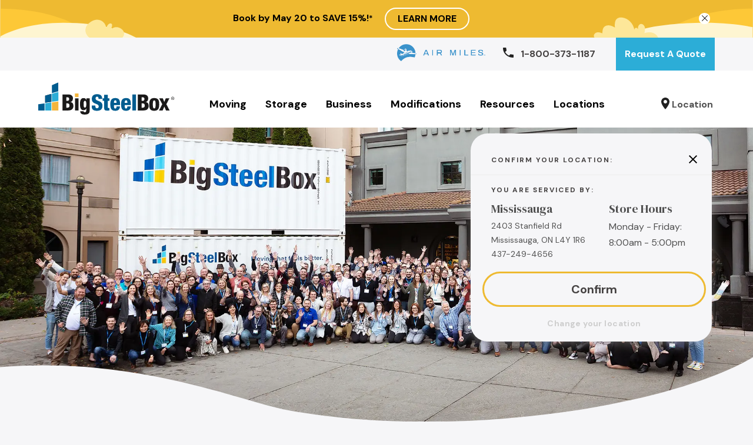

--- FILE ---
content_type: text/html; charset=UTF-8
request_url: https://beta.bigsteelbox.production.poundandgrain.ca/careers/
body_size: 19265
content:
<!doctype html>
<html lang="en-CA">
	<head>
	<meta charset="utf-8">
	<meta http-equiv="x-ua-compatible" content="ie=edge">
	<meta name="viewport" content="width=device-width, initial-scale=1, shrink-to-fit=no">
	<meta name="p:domain_verify" content="0a5f96cf8649b156c7e0a7f5428c88ae"/>

	<link href="https://fonts.googleapis.com/css?family=DM+Sans:400,400i,500,700|DM+Serif+Display|Nunito+Sans:400,400i&display=swap" rel="stylesheet" rel="preload" as="style">
	<script src="https://maps.googleapis.com/maps/api/js?key=AIzaSyD0pNf1f9TQmwuckKLwEMUwPkDZY9VNDJ8&libraries=places&language=en" rel="preload"></script>

	<meta name='robots' content='noindex, nofollow' />
	<style>img:is([sizes="auto" i], [sizes^="auto," i]) { contain-intrinsic-size: 3000px 1500px }</style>
	
	<!-- This site is optimized with the Yoast SEO Premium plugin v22.4 (Yoast SEO v24.2) - https://yoast.com/wordpress/plugins/seo/ -->
	<title>Career Opportunities | BigSteelBox</title>
	<meta name="description" content="We’re always looking for motivated and energetic people to add to our expanding BigSteelBox family. Visit our website for current job postings." />
	<meta property="og:type" content="article" />
	<meta property="og:title" content="Career Opportunities at BigSteelBox" />
	<meta property="og:description" content="We’re always looking for motivated and energetic people to add to our expanding BigSteelBox family. Visit our website for current job postings." />
	<meta property="og:url" content="https://beta.bigsteelbox.production.poundandgrain.ca/careers/" />
	<meta property="og:site_name" content="BigSteelBox" />
	<meta property="article:publisher" content="https://www.facebook.com/bigsteelbox/" />
	<meta property="article:modified_time" content="2024-03-12T16:48:55+00:00" />
	<meta property="og:image" content="https://beta.bigsteelbox.production.poundandgrain.ca/content/uploads/2021/11/BigSteelBox-Staff-SERP.webp" />
	<meta property="og:image:width" content="1200" />
	<meta property="og:image:height" content="675" />
	<meta property="og:image:type" content="image/webp" />
	<meta name="twitter:card" content="summary_large_image" />
	<meta name="twitter:title" content="Career Opportunities at BigSteelBox" />
	<meta name="twitter:description" content="We’re always looking for motivated and energetic people to add to our expanding BigSteelBox family. Visit our website for current job postings." />
	<meta name="twitter:site" content="@bigsteelbox" />
	<meta name="twitter:label1" content="Est. reading time" />
	<meta name="twitter:data1" content="1 minute" />
	<script type="application/ld+json" class="yoast-schema-graph">{"@context":"https://schema.org","@graph":[{"@type":"WebPage","@id":"https://beta.bigsteelbox.production.poundandgrain.ca/careers/","url":"https://beta.bigsteelbox.production.poundandgrain.ca/careers/","name":"Career Opportunities | BigSteelBox","isPartOf":{"@id":"https://beta.bigsteelbox.production.poundandgrain.ca/#website"},"primaryImageOfPage":{"@id":"https://beta.bigsteelbox.production.poundandgrain.ca/careers/#primaryimage"},"image":{"@id":"https://beta.bigsteelbox.production.poundandgrain.ca/careers/#primaryimage"},"thumbnailUrl":"https://beta.bigsteelbox.production.poundandgrain.ca/content/uploads/2021/11/BigSteelBox-Staff-SERP.webp","datePublished":"2019-09-17T23:05:49+00:00","dateModified":"2024-03-12T16:48:55+00:00","description":"We’re always looking for motivated and energetic people to add to our expanding BigSteelBox family. Visit our website for current job postings.","breadcrumb":{"@id":"https://beta.bigsteelbox.production.poundandgrain.ca/careers/#breadcrumb"},"inLanguage":"en-CA","potentialAction":[{"@type":"ReadAction","target":["https://beta.bigsteelbox.production.poundandgrain.ca/careers/"]}]},{"@type":"ImageObject","inLanguage":"en-CA","@id":"https://beta.bigsteelbox.production.poundandgrain.ca/careers/#primaryimage","url":"https://beta.bigsteelbox.production.poundandgrain.ca/content/uploads/2021/11/BigSteelBox-Staff-SERP.webp","contentUrl":"https://beta.bigsteelbox.production.poundandgrain.ca/content/uploads/2021/11/BigSteelBox-Staff-SERP.webp","width":1200,"height":675,"caption":"BigSteelBox Staff - Moving and Storage Company Canada"},{"@type":"BreadcrumbList","@id":"https://beta.bigsteelbox.production.poundandgrain.ca/careers/#breadcrumb","itemListElement":[{"@type":"ListItem","position":1,"name":"Home","item":"https://beta.bigsteelbox.production.poundandgrain.ca/"},{"@type":"ListItem","position":2,"name":"Careers"}]},{"@type":"WebSite","@id":"https://beta.bigsteelbox.production.poundandgrain.ca/#website","url":"https://beta.bigsteelbox.production.poundandgrain.ca/","name":"BigSteelBox","description":"Moving and storage that feels better.","publisher":{"@id":"https://beta.bigsteelbox.production.poundandgrain.ca/#organization"},"potentialAction":[{"@type":"SearchAction","target":{"@type":"EntryPoint","urlTemplate":"https://beta.bigsteelbox.production.poundandgrain.ca/?s={search_term_string}"},"query-input":{"@type":"PropertyValueSpecification","valueRequired":true,"valueName":"search_term_string"}}],"inLanguage":"en-CA"},{"@type":"Organization","@id":"https://beta.bigsteelbox.production.poundandgrain.ca/#organization","name":"BigSteelBox","url":"https://beta.bigsteelbox.production.poundandgrain.ca/","logo":{"@type":"ImageObject","inLanguage":"en-CA","@id":"https://beta.bigsteelbox.production.poundandgrain.ca/#/schema/logo/image/","url":"https://beta.bigsteelbox.production.poundandgrain.ca/content/uploads/2023/04/BSB_only_4clr-Stacked-300x300px.jpg","contentUrl":"https://beta.bigsteelbox.production.poundandgrain.ca/content/uploads/2023/04/BSB_only_4clr-Stacked-300x300px.jpg","width":300,"height":300,"caption":"BigSteelBox"},"image":{"@id":"https://beta.bigsteelbox.production.poundandgrain.ca/#/schema/logo/image/"},"sameAs":["https://www.facebook.com/bigsteelbox/","https://x.com/bigsteelbox","https://www.linkedin.com/company/bigsteelbox"]}]}</script>
	<!-- / Yoast SEO Premium plugin. -->


<link rel='dns-prefetch' href='//ajax.googleapis.com' />
<link rel='dns-prefetch' href='//www.formstack.com' />
<style id='global-styles-inline-css' type='text/css'>
:root{--wp--preset--aspect-ratio--square: 1;--wp--preset--aspect-ratio--4-3: 4/3;--wp--preset--aspect-ratio--3-4: 3/4;--wp--preset--aspect-ratio--3-2: 3/2;--wp--preset--aspect-ratio--2-3: 2/3;--wp--preset--aspect-ratio--16-9: 16/9;--wp--preset--aspect-ratio--9-16: 9/16;--wp--preset--color--black: #000000;--wp--preset--color--cyan-bluish-gray: #abb8c3;--wp--preset--color--white: #ffffff;--wp--preset--color--pale-pink: #f78da7;--wp--preset--color--vivid-red: #cf2e2e;--wp--preset--color--luminous-vivid-orange: #ff6900;--wp--preset--color--luminous-vivid-amber: #fcb900;--wp--preset--color--light-green-cyan: #7bdcb5;--wp--preset--color--vivid-green-cyan: #00d084;--wp--preset--color--pale-cyan-blue: #8ed1fc;--wp--preset--color--vivid-cyan-blue: #0693e3;--wp--preset--color--vivid-purple: #9b51e0;--wp--preset--gradient--vivid-cyan-blue-to-vivid-purple: linear-gradient(135deg,rgba(6,147,227,1) 0%,rgb(155,81,224) 100%);--wp--preset--gradient--light-green-cyan-to-vivid-green-cyan: linear-gradient(135deg,rgb(122,220,180) 0%,rgb(0,208,130) 100%);--wp--preset--gradient--luminous-vivid-amber-to-luminous-vivid-orange: linear-gradient(135deg,rgba(252,185,0,1) 0%,rgba(255,105,0,1) 100%);--wp--preset--gradient--luminous-vivid-orange-to-vivid-red: linear-gradient(135deg,rgba(255,105,0,1) 0%,rgb(207,46,46) 100%);--wp--preset--gradient--very-light-gray-to-cyan-bluish-gray: linear-gradient(135deg,rgb(238,238,238) 0%,rgb(169,184,195) 100%);--wp--preset--gradient--cool-to-warm-spectrum: linear-gradient(135deg,rgb(74,234,220) 0%,rgb(151,120,209) 20%,rgb(207,42,186) 40%,rgb(238,44,130) 60%,rgb(251,105,98) 80%,rgb(254,248,76) 100%);--wp--preset--gradient--blush-light-purple: linear-gradient(135deg,rgb(255,206,236) 0%,rgb(152,150,240) 100%);--wp--preset--gradient--blush-bordeaux: linear-gradient(135deg,rgb(254,205,165) 0%,rgb(254,45,45) 50%,rgb(107,0,62) 100%);--wp--preset--gradient--luminous-dusk: linear-gradient(135deg,rgb(255,203,112) 0%,rgb(199,81,192) 50%,rgb(65,88,208) 100%);--wp--preset--gradient--pale-ocean: linear-gradient(135deg,rgb(255,245,203) 0%,rgb(182,227,212) 50%,rgb(51,167,181) 100%);--wp--preset--gradient--electric-grass: linear-gradient(135deg,rgb(202,248,128) 0%,rgb(113,206,126) 100%);--wp--preset--gradient--midnight: linear-gradient(135deg,rgb(2,3,129) 0%,rgb(40,116,252) 100%);--wp--preset--font-size--small: 13px;--wp--preset--font-size--medium: 20px;--wp--preset--font-size--large: 36px;--wp--preset--font-size--x-large: 42px;--wp--preset--spacing--20: 0.44rem;--wp--preset--spacing--30: 0.67rem;--wp--preset--spacing--40: 1rem;--wp--preset--spacing--50: 1.5rem;--wp--preset--spacing--60: 2.25rem;--wp--preset--spacing--70: 3.38rem;--wp--preset--spacing--80: 5.06rem;--wp--preset--shadow--natural: 6px 6px 9px rgba(0, 0, 0, 0.2);--wp--preset--shadow--deep: 12px 12px 50px rgba(0, 0, 0, 0.4);--wp--preset--shadow--sharp: 6px 6px 0px rgba(0, 0, 0, 0.2);--wp--preset--shadow--outlined: 6px 6px 0px -3px rgba(255, 255, 255, 1), 6px 6px rgba(0, 0, 0, 1);--wp--preset--shadow--crisp: 6px 6px 0px rgba(0, 0, 0, 1);}:where(body) { margin: 0; }.wp-site-blocks > .alignleft { float: left; margin-right: 2em; }.wp-site-blocks > .alignright { float: right; margin-left: 2em; }.wp-site-blocks > .aligncenter { justify-content: center; margin-left: auto; margin-right: auto; }:where(.is-layout-flex){gap: 0.5em;}:where(.is-layout-grid){gap: 0.5em;}.is-layout-flow > .alignleft{float: left;margin-inline-start: 0;margin-inline-end: 2em;}.is-layout-flow > .alignright{float: right;margin-inline-start: 2em;margin-inline-end: 0;}.is-layout-flow > .aligncenter{margin-left: auto !important;margin-right: auto !important;}.is-layout-constrained > .alignleft{float: left;margin-inline-start: 0;margin-inline-end: 2em;}.is-layout-constrained > .alignright{float: right;margin-inline-start: 2em;margin-inline-end: 0;}.is-layout-constrained > .aligncenter{margin-left: auto !important;margin-right: auto !important;}.is-layout-constrained > :where(:not(.alignleft):not(.alignright):not(.alignfull)){margin-left: auto !important;margin-right: auto !important;}body .is-layout-flex{display: flex;}.is-layout-flex{flex-wrap: wrap;align-items: center;}.is-layout-flex > :is(*, div){margin: 0;}body .is-layout-grid{display: grid;}.is-layout-grid > :is(*, div){margin: 0;}body{padding-top: 0px;padding-right: 0px;padding-bottom: 0px;padding-left: 0px;}a:where(:not(.wp-element-button)){text-decoration: underline;}:root :where(.wp-element-button, .wp-block-button__link){background-color: #32373c;border-width: 0;color: #fff;font-family: inherit;font-size: inherit;line-height: inherit;padding: calc(0.667em + 2px) calc(1.333em + 2px);text-decoration: none;}.has-black-color{color: var(--wp--preset--color--black) !important;}.has-cyan-bluish-gray-color{color: var(--wp--preset--color--cyan-bluish-gray) !important;}.has-white-color{color: var(--wp--preset--color--white) !important;}.has-pale-pink-color{color: var(--wp--preset--color--pale-pink) !important;}.has-vivid-red-color{color: var(--wp--preset--color--vivid-red) !important;}.has-luminous-vivid-orange-color{color: var(--wp--preset--color--luminous-vivid-orange) !important;}.has-luminous-vivid-amber-color{color: var(--wp--preset--color--luminous-vivid-amber) !important;}.has-light-green-cyan-color{color: var(--wp--preset--color--light-green-cyan) !important;}.has-vivid-green-cyan-color{color: var(--wp--preset--color--vivid-green-cyan) !important;}.has-pale-cyan-blue-color{color: var(--wp--preset--color--pale-cyan-blue) !important;}.has-vivid-cyan-blue-color{color: var(--wp--preset--color--vivid-cyan-blue) !important;}.has-vivid-purple-color{color: var(--wp--preset--color--vivid-purple) !important;}.has-black-background-color{background-color: var(--wp--preset--color--black) !important;}.has-cyan-bluish-gray-background-color{background-color: var(--wp--preset--color--cyan-bluish-gray) !important;}.has-white-background-color{background-color: var(--wp--preset--color--white) !important;}.has-pale-pink-background-color{background-color: var(--wp--preset--color--pale-pink) !important;}.has-vivid-red-background-color{background-color: var(--wp--preset--color--vivid-red) !important;}.has-luminous-vivid-orange-background-color{background-color: var(--wp--preset--color--luminous-vivid-orange) !important;}.has-luminous-vivid-amber-background-color{background-color: var(--wp--preset--color--luminous-vivid-amber) !important;}.has-light-green-cyan-background-color{background-color: var(--wp--preset--color--light-green-cyan) !important;}.has-vivid-green-cyan-background-color{background-color: var(--wp--preset--color--vivid-green-cyan) !important;}.has-pale-cyan-blue-background-color{background-color: var(--wp--preset--color--pale-cyan-blue) !important;}.has-vivid-cyan-blue-background-color{background-color: var(--wp--preset--color--vivid-cyan-blue) !important;}.has-vivid-purple-background-color{background-color: var(--wp--preset--color--vivid-purple) !important;}.has-black-border-color{border-color: var(--wp--preset--color--black) !important;}.has-cyan-bluish-gray-border-color{border-color: var(--wp--preset--color--cyan-bluish-gray) !important;}.has-white-border-color{border-color: var(--wp--preset--color--white) !important;}.has-pale-pink-border-color{border-color: var(--wp--preset--color--pale-pink) !important;}.has-vivid-red-border-color{border-color: var(--wp--preset--color--vivid-red) !important;}.has-luminous-vivid-orange-border-color{border-color: var(--wp--preset--color--luminous-vivid-orange) !important;}.has-luminous-vivid-amber-border-color{border-color: var(--wp--preset--color--luminous-vivid-amber) !important;}.has-light-green-cyan-border-color{border-color: var(--wp--preset--color--light-green-cyan) !important;}.has-vivid-green-cyan-border-color{border-color: var(--wp--preset--color--vivid-green-cyan) !important;}.has-pale-cyan-blue-border-color{border-color: var(--wp--preset--color--pale-cyan-blue) !important;}.has-vivid-cyan-blue-border-color{border-color: var(--wp--preset--color--vivid-cyan-blue) !important;}.has-vivid-purple-border-color{border-color: var(--wp--preset--color--vivid-purple) !important;}.has-vivid-cyan-blue-to-vivid-purple-gradient-background{background: var(--wp--preset--gradient--vivid-cyan-blue-to-vivid-purple) !important;}.has-light-green-cyan-to-vivid-green-cyan-gradient-background{background: var(--wp--preset--gradient--light-green-cyan-to-vivid-green-cyan) !important;}.has-luminous-vivid-amber-to-luminous-vivid-orange-gradient-background{background: var(--wp--preset--gradient--luminous-vivid-amber-to-luminous-vivid-orange) !important;}.has-luminous-vivid-orange-to-vivid-red-gradient-background{background: var(--wp--preset--gradient--luminous-vivid-orange-to-vivid-red) !important;}.has-very-light-gray-to-cyan-bluish-gray-gradient-background{background: var(--wp--preset--gradient--very-light-gray-to-cyan-bluish-gray) !important;}.has-cool-to-warm-spectrum-gradient-background{background: var(--wp--preset--gradient--cool-to-warm-spectrum) !important;}.has-blush-light-purple-gradient-background{background: var(--wp--preset--gradient--blush-light-purple) !important;}.has-blush-bordeaux-gradient-background{background: var(--wp--preset--gradient--blush-bordeaux) !important;}.has-luminous-dusk-gradient-background{background: var(--wp--preset--gradient--luminous-dusk) !important;}.has-pale-ocean-gradient-background{background: var(--wp--preset--gradient--pale-ocean) !important;}.has-electric-grass-gradient-background{background: var(--wp--preset--gradient--electric-grass) !important;}.has-midnight-gradient-background{background: var(--wp--preset--gradient--midnight) !important;}.has-small-font-size{font-size: var(--wp--preset--font-size--small) !important;}.has-medium-font-size{font-size: var(--wp--preset--font-size--medium) !important;}.has-large-font-size{font-size: var(--wp--preset--font-size--large) !important;}.has-x-large-font-size{font-size: var(--wp--preset--font-size--x-large) !important;}
:where(.wp-block-post-template.is-layout-flex){gap: 1.25em;}:where(.wp-block-post-template.is-layout-grid){gap: 1.25em;}
:where(.wp-block-columns.is-layout-flex){gap: 2em;}:where(.wp-block-columns.is-layout-grid){gap: 2em;}
:root :where(.wp-block-pullquote){font-size: 1.5em;line-height: 1.6;}
</style>
<link rel='stylesheet' id='formstack-css-css' href='//www.formstack.com/forms/css/2/wordpress-post.css?ver=6.7.1' type='text/css' media='all' />
<link rel='stylesheet' id='tablepress-default-css' href='https://beta.bigsteelbox.production.poundandgrain.ca/content/plugins/tablepress/css/build/default.css?ver=3.0.1' type='text/css' media='all' />
<link rel='stylesheet' id='sage/main.css-css' href='https://beta.bigsteelbox.production.poundandgrain.ca/content/themes/bigsteelbox/dist/styles/main_0b2296e4f.css' type='text/css' media='all' />
<script type="text/javascript" src="https://ajax.googleapis.com/ajax/libs/jquery/3.6.3/jquery.min.js?ver=6.7.1" id="jquery-js"></script>
<link rel="https://api.w.org/" href="https://beta.bigsteelbox.production.poundandgrain.ca/wp-json/" /><link rel="alternate" title="JSON" type="application/json" href="https://beta.bigsteelbox.production.poundandgrain.ca/wp-json/wp/v2/pages/77" /><link rel="EditURI" type="application/rsd+xml" title="RSD" href="https://beta.bigsteelbox.production.poundandgrain.ca/wp/xmlrpc.php?rsd" />
<meta name="generator" content="WordPress 6.7.1" />
<link rel='shortlink' href='https://beta.bigsteelbox.production.poundandgrain.ca/?p=77' />
<link rel="alternate" title="oEmbed (JSON)" type="application/json+oembed" href="https://beta.bigsteelbox.production.poundandgrain.ca/wp-json/oembed/1.0/embed?url=https%3A%2F%2Fbeta.bigsteelbox.production.poundandgrain.ca%2Fcareers%2F" />
<link rel="icon" href="https://beta.bigsteelbox.production.poundandgrain.ca/content/uploads/2019/10/apple-icon-180x180-150x150.png" sizes="32x32" />
<link rel="icon" href="https://beta.bigsteelbox.production.poundandgrain.ca/content/uploads/2019/10/apple-icon-180x180.png" sizes="192x192" />
<link rel="apple-touch-icon" href="https://beta.bigsteelbox.production.poundandgrain.ca/content/uploads/2019/10/apple-icon-180x180.png" />
<meta name="msapplication-TileImage" content="https://beta.bigsteelbox.production.poundandgrain.ca/content/uploads/2019/10/apple-icon-180x180.png" />


	<!-- Google Tag Manager -->
	<script>(function(w,d,s,l,i){w[l]=w[l]||[];w[l].push({'gtm.start':
	new Date().getTime(),event:'gtm.js'});var f=d.getElementsByTagName(s)[0],
	j=d.createElement(s),dl=l!='dataLayer'?'&l='+l:'';j.async=true;j.src=
	'https://www.googletagmanager.com/gtm.js?id='+i+dl;f.parentNode.insertBefore(j,f);
	})(window,document,'script','dataLayer','GTM-53WZS5');</script>
	<!-- End Google Tag Manager -->

	<script>
		var ENV = 'local';
	</script>
	<script>
					var newStoreLocationsDistances = {
    "option": {
        "page": {
            "": 0
        }
    },
    "": {
        "wpnonce": {
            "": 3000000
        },
        "wp": {
            "http": 0
        }
    },
    "show": {
        "on": {
            "front": 0
        }
    },
    "page": {
        "on": {
            "front": 19
        },
        "for": {
            "posts": 66
        }
    },
    "posts": {
        "per": {
            "page": 7,
            "rss": 7
        }
    },
    "rss": {
        "use": {
            "excerpt": 0
        }
    },
    "blog": {
        "public": {
            "": 0
        }
    }
};
				</script>

</head>

	<body class="page-template page-template-template-careers template-careers page page-id-77 page-parent page-color__moving careers app-data index-data singular-data page-data page-77-data page-careers-data template-careers-data">
	<!-- Google Tag Manager (noscript) -->
	<noscript><iframe src="https://www.googletagmanager.com/ns.html?id=GTM-53WZS5"
	height="0" width="0" style="display:none;visibility:hidden"></iframe></noscript>
	<!-- End Google Tag Manager (noscript) -->



		
					<div class="header-notification" id="js-notification">
    <img src="https://beta.bigsteelbox.production.poundandgrain.ca/content/uploads/2023/12/yellow-banner-desktop.svg" class="header-notification__bg-desktop">
    <img src="https://beta.bigsteelbox.production.poundandgrain.ca/content/uploads/2023/12/yellow-banner-mobile.svg" class="header-notification__bg-mobile">
    <div class="header-notification__copy">
        <div>
            <p><strong>Book by May 20 to SAVE 15%!<small>*</small><br />
</strong></p>

        </div>
                    <a href="https://beta.bigsteelbox.production.poundandgrain.ca/quote/?promo=SPRING1524" class="s-button " >LEARN MORE</a>
                <a href="#" class="header-notification__close" id="js-notification-close"><svg enable-background="new 0 0 413.348 413.348" height="20" viewBox="0 0 413.348 413.348" width="20" xmlns="http://www.w3.org/2000/svg"><path d="m413.348 24.354-24.354-24.354-182.32 182.32-182.32-182.32-24.354 24.354 182.32 182.32-182.32 182.32 24.354 24.354 182.32-182.32 182.32 182.32 24.354-24.354-182.32-182.32z"/></svg></a>
    </div>
</div>				

		
				<header class="o-header">
			
		<div class="o-utility">
    <div class="o-utility--container o-container"> 
        
        <div class="o-utility--left">
            
                    </div> 

        
        <div class="o-utility--right">

            <a href="/air-miles-about/"><img src="https://beta.bigsteelbox.production.poundandgrain.ca/content/themes/bigsteelbox/dist/images/logo-airmiles-big_2bb4d42fc.png" loading="lazy" width="150" height="29" class="o-utility--airmiles"></a>
            
                            
                                    <a class="o-utility--phone o-utility--phone__link" href="tel:1-800-373-1187">
                        <?xml version="1.0" encoding="UTF-8"?>
<svg class="svg-icon o-utility--phone-icon" width="18px" height="17px" viewBox="0 0 18 17" version="1.1" xmlns="http://www.w3.org/2000/svg" xmlns:xlink="http://www.w3.org/1999/xlink">
    <!-- Generator: Sketch 58 (84663) - https://sketch.com -->
    <title>phone</title>
    <desc>Created with Sketch.</desc>
    <g id="Page-1" stroke="none" stroke-width="1"  fill-rule="evenodd">
        <g id="Iconography" transform="translate(-311.000000, -138.000000)" fill="#434343">
            <g id="phone" transform="translate(311.000000, 138.000000)">
                <path d="M3.62,7.35722222 C5.06,10.03 7.38,12.2116667 10.21,13.5811111 L12.41,11.5033333 C12.68,11.2483333 13.08,11.1633333 13.43,11.2766667 C14.55,11.6261111 15.76,11.815 17,11.815 C17.55,11.815 18,12.24 18,12.7594444 L18,16.0555556 C18,16.575 17.55,17 17,17 C7.61,17 0,9.81277778 0,0.944444444 C0,0.425 0.45,0 1,0 L4.5,0 C5.05,0 5.5,0.425 5.5,0.944444444 C5.5,2.125 5.7,3.25833333 6.07,4.31611111 C6.18,4.64666667 6.1,5.015 5.82,5.27944444 L3.62,7.35722222 L3.62,7.35722222 Z" id="Shape"></path>
            </g>
        </g>
    </g>
</svg>                        <span class="o-utility--phone-number">1-800-373-1187</span>
                    </a>
                                        
                            <a href="https://beta.bigsteelbox.production.poundandgrain.ca/quote/"
                    target="" class="o-utility--button">
                    Request A Quote
                </a>
            
                    </div> 
    </div>  
</div> 		

		
		<div class="o-header--main">
    <div class="o-container o-header--container"> 
        
                    <a href="https://beta.bigsteelbox.production.poundandgrain.ca" class="o-header--logo" title="BigSteelBox">
                <img src="https://beta.bigsteelbox.production.poundandgrain.ca/content/uploads/2019/09/BSB_only_4clr-Horizontal.svg" loading="lazy" alt="Big Steel Box Company Logo" class="o-header--logo-img" width="232" height="55">
            </a>
         

        
        <nav class="o-header--menu">
                            <div class="menu-main-menu-container"><ul id="menu-main-menu" class="o-header--nav"><li id="menu-item-84" class="item-moving menu-item menu-item-type-post_type menu-item-object-page menu-item-has-children menu-item-84"><a href="https://beta.bigsteelbox.production.poundandgrain.ca/moving/">Moving</a>
<ul class="sub-menu">
	<li id="menu-item-949" class="menu-item menu-item-type-post_type menu-item-object-page menu-item-949"><a href="https://beta.bigsteelbox.production.poundandgrain.ca/moving/">Our Moving Price and Process</a></li>
	<li id="menu-item-90" class="menu-item menu-item-type-post_type menu-item-object-page menu-item-90"><a href="https://beta.bigsteelbox.production.poundandgrain.ca/moving/long-distance-moving/">Long Distance Moving</a></li>
	<li id="menu-item-103" class="menu-item menu-item-type-post_type menu-item-object-page menu-item-103"><a href="https://beta.bigsteelbox.production.poundandgrain.ca/moving/commercial/">Business Moving Services</a></li>
	<li id="menu-item-91" class="menu-item menu-item-type-post_type menu-item-object-page menu-item-91"><a href="https://beta.bigsteelbox.production.poundandgrain.ca/moving/compare-moving/">Compare Moving Options</a></li>
	<li id="menu-item-1416" class="menu-item menu-item-type-custom menu-item-object-custom menu-item-1416"><a href="https://beta.bigsteelbox.production.poundandgrain.ca/resources/moving/">Moving Resources</a></li>
	<li id="menu-item-93" class="menu-item menu-item-type-post_type menu-item-object-page menu-item-93"><a href="https://beta.bigsteelbox.production.poundandgrain.ca/tour-containers/">Tour Our Containers</a></li>
</ul>
</li>
<li id="menu-item-85" class="item-storage menu-item menu-item-type-post_type menu-item-object-page menu-item-has-children menu-item-85"><a href="https://beta.bigsteelbox.production.poundandgrain.ca/storage/">Storage</a>
<ul class="sub-menu">
	<li id="menu-item-950" class="menu-item menu-item-type-post_type menu-item-object-page menu-item-950"><a href="https://beta.bigsteelbox.production.poundandgrain.ca/storage/">Our Storage Price &#038; Process</a></li>
	<li id="menu-item-95" class="menu-item menu-item-type-post_type menu-item-object-page menu-item-95"><a href="https://beta.bigsteelbox.production.poundandgrain.ca/storage/rent-buy/">Rent Or Buy</a></li>
	<li id="menu-item-96" class="menu-item menu-item-type-post_type menu-item-object-page menu-item-96"><a href="https://beta.bigsteelbox.production.poundandgrain.ca/storage/compare-storage/">Compare Storage Options</a></li>
	<li id="menu-item-1417" class="menu-item menu-item-type-custom menu-item-object-custom menu-item-1417"><a href="https://beta.bigsteelbox.production.poundandgrain.ca/resources/storage/">Storage Resources</a></li>
	<li id="menu-item-1451" class="menu-item menu-item-type-post_type menu-item-object-page menu-item-1451"><a href="https://beta.bigsteelbox.production.poundandgrain.ca/tour-containers/">Tour Our Containers</a></li>
</ul>
</li>
<li id="menu-item-2226" class="item-business menu-item menu-item-type-post_type menu-item-object-page menu-item-has-children menu-item-2226"><a href="https://beta.bigsteelbox.production.poundandgrain.ca/business/storage/">Business</a>
<ul class="sub-menu">
	<li id="menu-item-2224" class="menu-item menu-item-type-post_type menu-item-object-page menu-item-2224"><a href="https://beta.bigsteelbox.production.poundandgrain.ca/business/storage/">Commercial Storage</a></li>
	<li id="menu-item-13345" class="menu-item menu-item-type-post_type menu-item-object-page menu-item-13345"><a href="https://beta.bigsteelbox.production.poundandgrain.ca/business/storage/construction/">Construction Site Storage</a></li>
	<li id="menu-item-13346" class="menu-item menu-item-type-post_type menu-item-object-page menu-item-13346"><a href="https://beta.bigsteelbox.production.poundandgrain.ca/business/storage/retail/">Retail Storage</a></li>
	<li id="menu-item-13347" class="menu-item menu-item-type-post_type menu-item-object-page menu-item-13347"><a href="https://beta.bigsteelbox.production.poundandgrain.ca/business/storage/restoration/">Restoration Storage</a></li>
	<li id="menu-item-13348" class="menu-item menu-item-type-post_type menu-item-object-page menu-item-13348"><a href="https://beta.bigsteelbox.production.poundandgrain.ca/business/storage/industrial/">Industrial Site Storage</a></li>
	<li id="menu-item-102" class="menu-item menu-item-type-post_type menu-item-object-page menu-item-102"><a href="https://beta.bigsteelbox.production.poundandgrain.ca/business/shipping-container-offices/">Shipping Container Offices</a></li>
</ul>
</li>
<li id="menu-item-10263" class="item-business menu-item menu-item-type-post_type menu-item-object-page menu-item-has-children menu-item-10263"><a href="https://beta.bigsteelbox.production.poundandgrain.ca/modifications/">Modifications</a>
<ul class="sub-menu">
	<li id="menu-item-10279" class="menu-item menu-item-type-post_type menu-item-object-page menu-item-10279"><a href="https://beta.bigsteelbox.production.poundandgrain.ca/modifications/electrical-packages/">Electrical Packages</a></li>
	<li id="menu-item-10277" class="menu-item menu-item-type-post_type menu-item-object-page menu-item-10277"><a href="https://beta.bigsteelbox.production.poundandgrain.ca/modifications/insulated-shipping-container/">Insulation</a></li>
	<li id="menu-item-10278" class="menu-item menu-item-type-post_type menu-item-object-page menu-item-10278"><a href="https://beta.bigsteelbox.production.poundandgrain.ca/modifications/roll-up-doors/">Roll Up Doors</a></li>
	<li id="menu-item-13327" class="menu-item menu-item-type-post_type menu-item-object-page menu-item-13327"><a href="https://beta.bigsteelbox.production.poundandgrain.ca/modifications/personnel-man-doors/">Personnel (Man) Doors</a></li>
	<li id="menu-item-13328" class="menu-item menu-item-type-post_type menu-item-object-page menu-item-13328"><a href="https://beta.bigsteelbox.production.poundandgrain.ca/modifications/shipping-container-interior-wall-panels/">Interior Wall Packages</a></li>
	<li id="menu-item-13329" class="menu-item menu-item-type-post_type menu-item-object-page menu-item-13329"><a href="https://beta.bigsteelbox.production.poundandgrain.ca/modifications/shipping-container-with-windows/">Windows</a></li>
	<li id="menu-item-10276" class="menu-item menu-item-type-post_type menu-item-object-page menu-item-10276"><a href="https://beta.bigsteelbox.production.poundandgrain.ca/modifications/custom-paint/">Custom Paint</a></li>
	<li id="menu-item-10308" class="menu-item menu-item-type-post_type menu-item-object-page menu-item-10308"><a href="https://beta.bigsteelbox.production.poundandgrain.ca/business/shipping-container-offices/">Shipping Container Offices</a></li>
</ul>
</li>
<li id="menu-item-87" class="item-moving narrow-menu menu-item menu-item-type-post_type menu-item-object-page menu-item-has-children menu-item-87"><a href="https://beta.bigsteelbox.production.poundandgrain.ca/resources/">Resources</a>
<ul class="sub-menu">
	<li id="menu-item-4680" class="menu-item menu-item-type-custom menu-item-object-custom menu-item-4680"><a href="https://beta.bigsteelbox.production.poundandgrain.ca/resources/moving/">Moving</a></li>
	<li id="menu-item-4681" class="menu-item menu-item-type-custom menu-item-object-custom menu-item-4681"><a href="https://beta.bigsteelbox.production.poundandgrain.ca/resources/storage/">Storage</a></li>
	<li id="menu-item-4682" class="menu-item menu-item-type-custom menu-item-object-custom menu-item-4682"><a href="https://beta.bigsteelbox.production.poundandgrain.ca/resources/renovations/">Renovations</a></li>
	<li id="menu-item-4683" class="menu-item menu-item-type-custom menu-item-object-custom menu-item-4683"><a href="https://beta.bigsteelbox.production.poundandgrain.ca/resources/videos/">Videos</a></li>
</ul>
</li>
<li id="menu-item-88" class="menu-item menu-item-type-post_type menu-item-object-page menu-item-88"><a href="https://beta.bigsteelbox.production.poundandgrain.ca/locations/">Locations</a></li>
</ul></div>
                    </nav>

        <div class="o-header--mobile-controls">

            <a class="o-header--mobile--button"
                    href="https://beta.bigsteelbox.production.poundandgrain.ca/quote/"
                    title="Get a Quote">
                        Get a Quote
            </a>
                            
                                    <a class="o-header--mobile--phone o-header--mobile--phone__link" href="tel:1-800-373-1187">
                        <?xml version="1.0" encoding="UTF-8"?>
<svg class="svg-icon o-header--mobile--phone-icon" width="18px" height="17px" viewBox="0 0 18 17" version="1.1" xmlns="http://www.w3.org/2000/svg" xmlns:xlink="http://www.w3.org/1999/xlink">
    <!-- Generator: Sketch 58 (84663) - https://sketch.com -->
    <title>phone</title>
    <desc>Created with Sketch.</desc>
    <g id="Page-1" stroke="none" stroke-width="1"  fill-rule="evenodd">
        <g id="Iconography" transform="translate(-311.000000, -138.000000)" fill="#434343">
            <g id="phone" transform="translate(311.000000, 138.000000)">
                <path d="M3.62,7.35722222 C5.06,10.03 7.38,12.2116667 10.21,13.5811111 L12.41,11.5033333 C12.68,11.2483333 13.08,11.1633333 13.43,11.2766667 C14.55,11.6261111 15.76,11.815 17,11.815 C17.55,11.815 18,12.24 18,12.7594444 L18,16.0555556 C18,16.575 17.55,17 17,17 C7.61,17 0,9.81277778 0,0.944444444 C0,0.425 0.45,0 1,0 L4.5,0 C5.05,0 5.5,0.425 5.5,0.944444444 C5.5,2.125 5.7,3.25833333 6.07,4.31611111 C6.18,4.64666667 6.1,5.015 5.82,5.27944444 L3.62,7.35722222 L3.62,7.35722222 Z" id="Shape"></path>
            </g>
        </g>
    </g>
</svg>                    </a>
                                        
            <div class="o-header--mobile-toggle">
                <span class="o-hamburger j-mobile-menu--toggle">
                    <span class="o-hamburger--line o-hamburger--line__top"></span>
                    <span class="o-hamburger--line o-hamburger--line__middle"></span>
                    <span class="o-hamburger--line o-hamburger--line__bottom"></span>

                    <span class="o-hamburger--cross o-hamburger--cross__left"></span>
                    <span class="o-hamburger--cross o-hamburger--cross__right"></span>
                </span>
            </div>
        </div>
        
        <div class="o-header--location">
            
            <div id="v-location-toggle"></div>
        </div>
    </div>
</div>		

		
		<div class="o-mobile-menu">

    
    <div class="o-mobile-menu--container">

        
        <div class="o-mobile-menu--utility">
                    </div> 

        
        <div class="o-mobile-menu--location">

            
            <div id="v-location-toggle--mobile"></div>

        </div>

        
        <nav class="o-mobile-menu--menu">
                                        <div class="menu-main-menu-container"><ul id="menu-main-menu-1" class="o-mobile-menu--nav"><li class="item-moving menu-item menu-item-type-post_type menu-item-object-page menu-item-has-children menu-item-84"><a href="https://beta.bigsteelbox.production.poundandgrain.ca/moving/">Moving</a>
<ul class="sub-menu">
	<li class="menu-item menu-item-type-post_type menu-item-object-page menu-item-949"><a href="https://beta.bigsteelbox.production.poundandgrain.ca/moving/">Our Moving Price and Process</a></li>
	<li class="menu-item menu-item-type-post_type menu-item-object-page menu-item-90"><a href="https://beta.bigsteelbox.production.poundandgrain.ca/moving/long-distance-moving/">Long Distance Moving</a></li>
	<li class="menu-item menu-item-type-post_type menu-item-object-page menu-item-103"><a href="https://beta.bigsteelbox.production.poundandgrain.ca/moving/commercial/">Business Moving Services</a></li>
	<li class="menu-item menu-item-type-post_type menu-item-object-page menu-item-91"><a href="https://beta.bigsteelbox.production.poundandgrain.ca/moving/compare-moving/">Compare Moving Options</a></li>
	<li class="menu-item menu-item-type-custom menu-item-object-custom menu-item-1416"><a href="https://beta.bigsteelbox.production.poundandgrain.ca/resources/moving/">Moving Resources</a></li>
	<li class="menu-item menu-item-type-post_type menu-item-object-page menu-item-93"><a href="https://beta.bigsteelbox.production.poundandgrain.ca/tour-containers/">Tour Our Containers</a></li>
</ul>
</li>
<li class="item-storage menu-item menu-item-type-post_type menu-item-object-page menu-item-has-children menu-item-85"><a href="https://beta.bigsteelbox.production.poundandgrain.ca/storage/">Storage</a>
<ul class="sub-menu">
	<li class="menu-item menu-item-type-post_type menu-item-object-page menu-item-950"><a href="https://beta.bigsteelbox.production.poundandgrain.ca/storage/">Our Storage Price &#038; Process</a></li>
	<li class="menu-item menu-item-type-post_type menu-item-object-page menu-item-95"><a href="https://beta.bigsteelbox.production.poundandgrain.ca/storage/rent-buy/">Rent Or Buy</a></li>
	<li class="menu-item menu-item-type-post_type menu-item-object-page menu-item-96"><a href="https://beta.bigsteelbox.production.poundandgrain.ca/storage/compare-storage/">Compare Storage Options</a></li>
	<li class="menu-item menu-item-type-custom menu-item-object-custom menu-item-1417"><a href="https://beta.bigsteelbox.production.poundandgrain.ca/resources/storage/">Storage Resources</a></li>
	<li class="menu-item menu-item-type-post_type menu-item-object-page menu-item-1451"><a href="https://beta.bigsteelbox.production.poundandgrain.ca/tour-containers/">Tour Our Containers</a></li>
</ul>
</li>
<li class="item-business menu-item menu-item-type-post_type menu-item-object-page menu-item-has-children menu-item-2226"><a href="https://beta.bigsteelbox.production.poundandgrain.ca/business/storage/">Business</a>
<ul class="sub-menu">
	<li class="menu-item menu-item-type-post_type menu-item-object-page menu-item-2224"><a href="https://beta.bigsteelbox.production.poundandgrain.ca/business/storage/">Commercial Storage</a></li>
	<li class="menu-item menu-item-type-post_type menu-item-object-page menu-item-13345"><a href="https://beta.bigsteelbox.production.poundandgrain.ca/business/storage/construction/">Construction Site Storage</a></li>
	<li class="menu-item menu-item-type-post_type menu-item-object-page menu-item-13346"><a href="https://beta.bigsteelbox.production.poundandgrain.ca/business/storage/retail/">Retail Storage</a></li>
	<li class="menu-item menu-item-type-post_type menu-item-object-page menu-item-13347"><a href="https://beta.bigsteelbox.production.poundandgrain.ca/business/storage/restoration/">Restoration Storage</a></li>
	<li class="menu-item menu-item-type-post_type menu-item-object-page menu-item-13348"><a href="https://beta.bigsteelbox.production.poundandgrain.ca/business/storage/industrial/">Industrial Site Storage</a></li>
	<li class="menu-item menu-item-type-post_type menu-item-object-page menu-item-102"><a href="https://beta.bigsteelbox.production.poundandgrain.ca/business/shipping-container-offices/">Shipping Container Offices</a></li>
</ul>
</li>
<li class="item-business menu-item menu-item-type-post_type menu-item-object-page menu-item-has-children menu-item-10263"><a href="https://beta.bigsteelbox.production.poundandgrain.ca/modifications/">Modifications</a>
<ul class="sub-menu">
	<li class="menu-item menu-item-type-post_type menu-item-object-page menu-item-10279"><a href="https://beta.bigsteelbox.production.poundandgrain.ca/modifications/electrical-packages/">Electrical Packages</a></li>
	<li class="menu-item menu-item-type-post_type menu-item-object-page menu-item-10277"><a href="https://beta.bigsteelbox.production.poundandgrain.ca/modifications/insulated-shipping-container/">Insulation</a></li>
	<li class="menu-item menu-item-type-post_type menu-item-object-page menu-item-10278"><a href="https://beta.bigsteelbox.production.poundandgrain.ca/modifications/roll-up-doors/">Roll Up Doors</a></li>
	<li class="menu-item menu-item-type-post_type menu-item-object-page menu-item-13327"><a href="https://beta.bigsteelbox.production.poundandgrain.ca/modifications/personnel-man-doors/">Personnel (Man) Doors</a></li>
	<li class="menu-item menu-item-type-post_type menu-item-object-page menu-item-13328"><a href="https://beta.bigsteelbox.production.poundandgrain.ca/modifications/shipping-container-interior-wall-panels/">Interior Wall Packages</a></li>
	<li class="menu-item menu-item-type-post_type menu-item-object-page menu-item-13329"><a href="https://beta.bigsteelbox.production.poundandgrain.ca/modifications/shipping-container-with-windows/">Windows</a></li>
	<li class="menu-item menu-item-type-post_type menu-item-object-page menu-item-10276"><a href="https://beta.bigsteelbox.production.poundandgrain.ca/modifications/custom-paint/">Custom Paint</a></li>
	<li class="menu-item menu-item-type-post_type menu-item-object-page menu-item-10308"><a href="https://beta.bigsteelbox.production.poundandgrain.ca/business/shipping-container-offices/">Shipping Container Offices</a></li>
</ul>
</li>
<li class="item-moving narrow-menu menu-item menu-item-type-post_type menu-item-object-page menu-item-has-children menu-item-87"><a href="https://beta.bigsteelbox.production.poundandgrain.ca/resources/">Resources</a>
<ul class="sub-menu">
	<li class="menu-item menu-item-type-custom menu-item-object-custom menu-item-4680"><a href="https://beta.bigsteelbox.production.poundandgrain.ca/resources/moving/">Moving</a></li>
	<li class="menu-item menu-item-type-custom menu-item-object-custom menu-item-4681"><a href="https://beta.bigsteelbox.production.poundandgrain.ca/resources/storage/">Storage</a></li>
	<li class="menu-item menu-item-type-custom menu-item-object-custom menu-item-4682"><a href="https://beta.bigsteelbox.production.poundandgrain.ca/resources/renovations/">Renovations</a></li>
	<li class="menu-item menu-item-type-custom menu-item-object-custom menu-item-4683"><a href="https://beta.bigsteelbox.production.poundandgrain.ca/resources/videos/">Videos</a></li>
</ul>
</li>
<li class="menu-item menu-item-type-post_type menu-item-object-page menu-item-88"><a href="https://beta.bigsteelbox.production.poundandgrain.ca/locations/">Locations</a></li>
</ul></div>
                    </nav>

        
                    <a href="https://beta.bigsteelbox.production.poundandgrain.ca/quote/" target="" class="o-mobile-menu--button">
                Request A Quote
            </a>
         


    </div> 

    <a href="/air-miles-about/" class="o-utility--airmiles"><img src="https://beta.bigsteelbox.production.poundandgrain.ca/content/themes/bigsteelbox/dist/images/logo-airmiles-mobile_5b8a5f08d.png" loading="lazy" width="70" height="70"></a>

</div>		

		
		<div class="v-location-setter--container o-container">
			<div id="v-location-setter"></div>
		</div>
		
	</header>
		


		
		<main class="p-content" role="document">

			
			<style>
        .o-banner{
            background: url( https://beta.bigsteelbox.production.poundandgrain.ca/content/uploads/2023/01/BigSteelBox-Careers-hero-final-2.webp ) no-repeat bottom center;
        }
        @media  screen and (max-width: 768px){
            .o-banner{
                background: url( https://beta.bigsteelbox.production.poundandgrain.ca/content/uploads/2023/01/BigSteelBox-Careers-hero-m.webp ) no-repeat bottom  center;
            }
        }
    </style> 

    
    <div class="o-banner">

        
        <img src="https://beta.bigsteelbox.production.poundandgrain.ca/content/uploads/2023/01/BigSteelBox-Careers-hero-final-2.webp" loading="lazy" aria-hidden="true" alt="BigSteelBox all staff photo" class="o-banner--image" width="1450" height="826">
        
        <div class="o-banner--container o-container">

            
            <div class="o-banner--content o-banner--content__center">

                
                 

                
                 

                

                
                 

            </div>

        </div>

    </div>
			

			

			
													

			
			<div class="p-body">
				
	 
		<div class="o-content">
	<div class="o-content--container o-container">
                    <h2 class="o-content--title">Career Opportunities at BigSteelBox</h2>
                            <div class="o-content--body o-content--body__one
                                    o-content--body__width-full
                                ">
                                    <div class="o-content--column o-content--column__one">
                        <p>We’re always looking for motivated and energetic people to add to our expanding BigSteelBox family. Our head office is located in Kelowna, BC, but we have stores across Canada in BC, Alberta, Saskatchewan, Manitoba and Ontario.</p>
<p>At BigSteelBox, our company values inspire us to deliver an exceptional customer experience and respect and value our colleagues. Learn more about our <a href="/about-us/" target="_blank" rel="noopener">Company Values</a>.</p>
<p>We&#8217;re also proud to have been certified as a <a href="https://www.greatplacetowork.ca/en" target="_blank" rel="noopener">Great Place to Work®</a> and named as one of the <a href="https://www.greatplacetowork.ca/en/best-workplaces/best-workplaces-with-most-trusted-executive-teams-2023" target="_blank" rel="noopener">Best Workplaces with Most Trusted Executive Teams</a>, <a href="https://www.greatplacetowork.ca/en/best-workplaces/best-workplaces-for-giving-back-2023" target="_blank" rel="noopener">Best Workplaces for Giving Back</a>, <a href="https://www.greatplacetowork.ca/en/best-workplaces/best-workplaces-for-mental-wellness-2023" target="_blank" rel="noopener">Best Workplaces for Mental Wellness</a>, <a href="https://www.greatplacetowork.ca/en/best-workplaces/best-workplaces-for-women-2024" target="_blank" rel="noopener">Best Workplaces for Women</a> and<a href="https://www.greatplacetowork.ca/en/best-workplaces/best-workplaces-for-todays-youth-2023" target="_blank" rel="noopener"> Best Workplaces for Today&#8217;s Youth</a>.</p>
<p><img decoding="async" class="alignright wp-image-12921 size-full" src="https://beta.bigsteelbox.production.poundandgrain.ca/content/uploads/2023/11/certification-badge-november-2023-250.png" alt="BigSteelBox is certified as a Great Place to Work®" width="147" height="250" />This certification is awarded after a thorough, independent analysis is conducted by Great Place to Work Institute® Canada. It&#8217;s also based on direct feedback from employees, provided as part of an extensive and anonymous survey about their workplace experience.</p>
<p>&#8220;A great workplace is about the level of trust that employees experience in their leaders, the level of pride they have in their jobs, and the extent to which they enjoy their colleagues,&#8221; says Nancy Fonseca, Senior Vice President of Great Place to Work® Canada.</p>
<p>So, what are you waiting for?! Take a look at our current career opportunities below. You can also follow our <a href="https://www.facebook.com/bigsteelboxcareers/" target="_blank" rel="noopener">BigSteelBox Careers Facebook Page</a> for instant notifications of new job postings.</p>

                    </div>
                                                                            </div>
            </div>
</div>


		<div class="o-buckets o-buckets-style__scrolled">
        <div class="o-buckets--container o-container">

            
             

            <div class="o-buckets--buckets  j-height-match">

                
                    <div class="o-buckets--bucket o-buckets--bucket__three">

                                                    <a href="https://beta.bigsteelbox.production.poundandgrain.ca/about-us/"  target="_blank"                             class="o-buckets--bucket--inner o-buckets--bucket--link  ">
                        
                            
                                                            <div class="o-buckets--bucket-icon-circle page-color--background icon-regular" aria-hidden="true">
                                    <?xml version="1.0" encoding="utf-8"?>
<!-- Generator: Adobe Illustrator 23.0.6, SVG Export Plug-In . SVG Version: 6.00 Build 0)  -->
<svg class="svg-icon o-buckets--bucket-icon" version="1.1"
	 id="Layer_1" xmlns:cc="http://creativecommons.org/ns#" xmlns:dc="http://purl.org/dc/elements/1.1/" xmlns:inkscape="http://www.inkscape.org/namespaces/inkscape" xmlns:rdf="http://www.w3.org/1999/02/22-rdf-syntax-ns#" xmlns:sodipodi="http://sodipodi.sourceforge.net/DTD/sodipodi-0.dtd" xmlns:svg="http://www.w3.org/2000/svg"
	 xmlns="http://www.w3.org/2000/svg" xmlns:xlink="http://www.w3.org/1999/xlink" x="0px" y="0px" viewBox="0 0 100 100"
	 style="enable-background:new 0 0 100 100;" xml:space="preserve">
<g>
	<path  d="M90,54.9c0-4.1-1.6-7.9-4.5-10.8c-0.8-0.8-1.7-1.5-2.6-2.1c0.6-3.2,0.6-6.5-0.2-9.6c-0.9-3.8-2.8-7.3-5.5-10.2
		c-0.1-0.2-0.3-0.3-0.5-0.5c-0.8-0.8-2.2-0.8-3,0c-0.8,0.8-0.8,2.2,0,3c0.1,0.1,0.3,0.3,0.4,0.4c3.8,4,5.5,9.7,4.7,15.1
		c-1.3-0.4-2.7-0.6-4.2-0.6c-3.4,0-6.6,1.1-9.3,3.1c-2.6-2-5.9-3.1-9.3-3.1c-4.1,0-7.9,1.6-10.8,4.5c-0.4,0.4-0.9,0.9-1.2,1.4
		c-0.7,0.9-0.6,2.3,0.4,3c0.9,0.7,2.3,0.6,3-0.4c0.3-0.4,0.6-0.7,0.9-1c2.1-2.1,4.8-3.2,7.8-3.2c2.9,0,5.7,1.1,7.8,3.2
		c0.4,0.4,0.9,0.6,1.5,0.6c0.6,0,1.1-0.2,1.5-0.6c2.1-2.1,4.8-3.2,7.8-3.2c1.7,0,3.3,0.4,4.7,1.1c0,0,0,0,0.1,0
		c1.1,0.5,2.1,1.2,3,2.1c2.1,2.1,3.2,4.8,3.2,7.8s-1.1,5.7-3.2,7.8l-17,17l-9-9c0,0,0,0,0,0c0,0,0,0,0,0l-8.1-8.1
		c-0.3-0.3-0.5-0.6-0.8-0.9c-0.7-0.9-2.1-1.1-3-0.3c-0.9,0.7-1.1,2.1-0.3,3c0.3,0.4,0.7,0.8,1.1,1.2l6.6,6.6l-5.3,5.3L19.5,50.4
		c-7.1-7.1-7.1-18.6,0-25.7c7.1-7.1,18.6-7.1,25.7,0c0.8,0.8,2.2,0.8,3,0c3.2-3.2,7.5-5.1,12.1-5.3c1.2,0,2.1-1,2-2.2
		c0-1.2-1-2.1-2.2-2c-5,0.2-9.7,2-13.4,5.2c-8.8-7.3-21.9-6.9-30.2,1.4C12.3,26,10,31.6,10,37.6c0,6,2.3,11.6,6.6,15.8l28.7,28.7
		c0.4,0.4,1,0.6,1.5,0.6s1.1-0.2,1.5-0.6l6.8-6.8l9,9c0.4,0.4,1,0.6,1.5,0.6c0.5,0,1.1-0.2,1.5-0.6l18.5-18.5
		C88.4,62.8,90,58.9,90,54.9z"/>
	<path  d="M43.5,51.2c-1.2-0.1-2.2,0.7-2.4,1.9c-0.2,1.3-0.1,2.6,0,3.9c0.1,1.1,1.1,1.8,2.1,1.8c0.1,0,0.2,0,0.3,0
		c1.2-0.2,2-1.2,1.8-2.4c-0.1-0.9-0.1-1.9,0-2.8C45.5,52.4,44.7,51.3,43.5,51.2z"/>
	<path  d="M66.5,20.3c0.9,0.3,1.9,0.7,2.8,1.1c0.3,0.2,0.6,0.2,1,0.2c0.8,0,1.5-0.4,1.9-1.2c0.5-1,0.1-2.3-0.9-2.9
		c-1.1-0.6-2.2-1-3.4-1.4c-1.1-0.4-2.3,0.3-2.7,1.4C64.7,18.7,65.4,19.9,66.5,20.3z"/>
</g>
</svg>                                </div>
                            
                                                            <p class="o-buckets--bucket-title j-height-match--item">OUR CULTURE</p>
                            
                                                            <div class="o-buckets--bucket-text "><p>At BigSteelBox, our purpose and values define us as an organization. They guide our approach to our daily operations and the relationships we strive to have with our customers.</p>
</div>
                            
                            
                                                    </a>
                        
                    </div>

                
                    <div class="o-buckets--bucket o-buckets--bucket__three">

                                                    <a href="https://beta.bigsteelbox.production.poundandgrain.ca/about-us/community-involvement/"  target="_blank"                             class="o-buckets--bucket--inner o-buckets--bucket--link  ">
                        
                            
                                                            <div class="o-buckets--bucket-icon-circle page-color--background icon-regular" aria-hidden="true">
                                    <?xml version="1.0" encoding="utf-8"?>
<!-- Generator: Adobe Illustrator 23.0.6, SVG Export Plug-In . SVG Version: 6.00 Build 0)  -->
<svg class="svg-icon o-buckets--bucket-icon" version="1.1" id="Layer_1" xmlns="http://www.w3.org/2000/svg" xmlns:xlink="http://www.w3.org/1999/xlink" x="0px" y="0px"
	 viewBox="0 0 100 100" style="enable-background:new 0 0 100 100;" xml:space="preserve">
<title>Artboard 8</title>
<g >
	<path d="M64.7,92.7L64.7,92.7c-1.6,0-2.9-1.3-2.9-2.9V49.1c0.2-6.3-4.5-11.6-10.7-12.4c-6.5-0.6-12.2,4.2-12.8,10.6
		c0,0.4-0.1,0.8-0.1,1.1v41.2c0,1.6-1.3,2.9-2.9,2.9l0,0c-1.6,0-2.9-1.3-2.9-2.9V49.2c-0.2-9.1,6.4-17,15.4-18.4
		c9.7-1.2,18.5,5.6,19.8,15.3c0.1,0.8,0.1,1.6,0.1,2.4v41.2C67.7,91.4,66.3,92.7,64.7,92.7z"/>
	<path d="M50,32.2c-6.9,0-12.4-5.6-12.4-12.4S43.1,7.3,50,7.3c6.9,0,12.4,5.6,12.4,12.4c0,0,0,0,0,0C62.4,26.6,56.9,32.2,50,32.2z
		 M50,13.2c-3.6,0-6.5,2.9-6.5,6.5c0,3.6,2.9,6.5,6.5,6.5c3.6,0,6.5-2.9,6.5-6.5v0C56.5,16.1,53.6,13.2,50,13.2z"/>
	<path d="M92.2,49v33.9c0,1.6-1.3,2.9-2.9,2.9c-1.6,0-2.9-1.3-2.9-2.9V49.4c0.1-4.5-3-8.5-7.4-9.5c-3.9-0.8-7.9,1-9.9,4.4
		c-0.3-2.2-1.1-4.4-2.2-6.3c2.4-2.3,5.5-3.8,8.8-4.1c8.4-0.8,15.8,5.3,16.6,13.7C92.2,48.1,92.2,48.5,92.2,49z"/>
	<path d="M77,35.9c-6,0-10.8-4.9-10.8-10.8c0-6,4.9-10.8,10.8-10.8c6,0,10.8,4.8,10.8,10.8C87.9,31,83,35.9,77,35.9
		C77,35.9,77,35.9,77,35.9z M77,20.1c-2.7,0-4.9,2.2-4.9,4.9c0,2.7,2.2,4.9,4.9,4.9c2.7,0,4.9-2.2,4.9-4.9c0,0,0,0,0-0.1
		C81.9,22.3,79.7,20.1,77,20.1L77,20.1z"/>
	<path d="M33.5,38c-1.2,2-2,4.2-2.4,6.5c-1.3-2.4-3.6-4.1-6.2-4.7c-5.1-1-10,2.2-11,7.3c-0.1,0.6-0.2,1.2-0.2,1.9v33.9
		c0,1.6-1.3,2.9-2.9,2.9s-2.9-1.3-2.9-2.9V49.7c-0.2-8,5.7-14.9,13.7-15.9C25.9,33.4,30.3,34.9,33.5,38z"/>
	<path d="M23,35.9c-6,0-10.8-4.9-10.8-10.8c0-6,4.9-10.8,10.8-10.8c6,0,10.8,4.8,10.8,10.8C33.9,31,29,35.9,23,35.9
		C23,35.9,23,35.9,23,35.9z M23,20.1c-2.7,0-4.9,2.2-4.9,4.9S20.3,30,23,30c2.7,0,4.9-2.2,4.9-4.9c0,0,0,0,0-0.1
		C27.9,22.3,25.7,20.1,23,20.1L23,20.1z"/>
</g>
</svg>                                </div>
                            
                                                            <p class="o-buckets--bucket-title j-height-match--item">COMMUNITY INVOLVEMENT</p>
                            
                                                            <div class="o-buckets--bucket-text "><p>One of our corporate values is: &#8220;We are here to do good&#8221;. We’re always looking for ways to get involved with worthy causes and give back to the communities we serve.</p>
</div>
                            
                            
                                                    </a>
                        
                    </div>

                
                    <div class="o-buckets--bucket o-buckets--bucket__three">

                                                    <a href="https://beta.bigsteelbox.production.poundandgrain.ca/about-us/what-we-offer/"  target="_blank"                             class="o-buckets--bucket--inner o-buckets--bucket--link  ">
                        
                            
                                                            <div class="o-buckets--bucket-icon-circle page-color--background icon-regular" aria-hidden="true">
                                    <?xml version="1.0" encoding="utf-8"?>
<!-- Generator: Adobe Illustrator 23.0.6, SVG Export Plug-In . SVG Version: 6.00 Build 0)  -->
<svg class="svg-icon o-buckets--bucket-icon" version="1.1" id="Layer_1" xmlns="http://www.w3.org/2000/svg" xmlns:xlink="http://www.w3.org/1999/xlink" x="0px" y="0px"
	 viewBox="0 0 100 100" style="enable-background:new 0 0 100 100;" xml:space="preserve">
<title>big4_outline</title>
<path  d="M30.8,29.6c1.4,0.5,2.9,0.4,4.1-0.3l3.7-2c0.3-0.1,0.6-0.2,0.8-0.1l21.4,6.6c0.6,0.2,0.9,0.8,0.7,1.4c0,0,0,0,0,0.1
	l-0.2,0.6c-0.2,0.5-0.8,0.8-1.3,0.7l-10.7-2.7c-2.2-0.6-4.4,0.4-5.6,2.2l-2.8,4.5c-0.2,0.3-0.5,0.5-0.8,0.5l-11.6,0.8
	c-1.1,0-2,1-1.9,2.1s1,2,2.1,1.9h0.1L40.4,45c1.6-0.1,3.1-1,4-2.4l2.8-4.5c0.3-0.4,0.7-0.6,1.2-0.5L59,40.4c2.5,0.6,5.1-0.7,6-3.1
	l0.2-0.6c1.1-2.6-0.2-5.6-2.8-6.6C62.3,30.1,62.1,30,62,30l-21.4-6.5c-1.3-0.4-2.7-0.3-3.9,0.4l-3.7,2c-0.3,0.1-0.6,0.2-0.9,0.1
	l-1.6-0.6c-0.1-0.8-0.6-1.4-1.3-1.6l-12.7-4.3c-1-0.4-2.2,0.2-2.5,1.2c0,0,0,0,0,0L4.2,50c-0.3,1,0.2,2.2,1.3,2.5l12.7,4.2
	c0.2,0.1,0.4,0.1,0.6,0.1c0.9,0,1.6-0.6,1.9-1.4l8.8-26.4L30.8,29.6z M17.6,52.4l-8.9-3l8.5-25.5l8.9,3L17.6,52.4z M95.7,48.2
	L81.9,20.6c-0.5-1-1.7-1.4-2.7-0.9l-12,6c-1,0.5-1.4,1.7-0.9,2.7l12.9,25.8c-3.7,4.1-8,7.5-12.8,10.2L44.6,75.6
	c-0.3,0.1-0.5,0.3-0.8,0.4c-0.4,0.3-0.8,0.5-1.3,0.6c-0.5,0.1-1.1,0.1-1.6-0.1c-0.7-0.1-1.4-0.5-1.7-1.2L39,74.9
	c1.6-0.7,3.1-1.5,4.6-2.4c0.6-0.3,1.2-0.7,1.8-1l6.8-3.6c1-0.5,1.4-1.7,0.9-2.7c-0.5-1-1.7-1.4-2.7-0.9c-0.1,0-0.1,0.1-0.2,0.1
	L43.5,68c-0.6,0.3-1.2,0.7-1.9,1.1c-2.8,1.6-5.7,3.3-8.6,2.9c-0.6,0-1.1-0.4-1.3-1c-0.1-0.4-0.1-0.9-0.1-1.4c0-0.1,0-0.1,0-0.2
	l17.4-8c1-0.5,1.4-1.6,1-2.7c-0.5-1-1.6-1.4-2.7-1l0,0L29.5,66c-0.4,0.2-0.8,0.1-1.1-0.1l-1-0.8C27,64.9,26.9,64.4,27,64
	c0.1-0.2,0.1-0.4,0.1-0.6c0.4-0.1,0.8-0.2,1.2-0.4l15.5-6.7c1-0.4,1.5-1.6,1-2.6s-1.6-1.5-2.6-1l-15.5,6.8c-0.7,0.3-1.4,0-1.7-0.7
	c-0.2-0.6-0.1-1.2,0.4-1.6L37,51.9c1-0.5,1.5-1.6,1-2.6s-1.6-1.5-2.6-1l-11.7,5.3l-0.2,0.1c-2.5,1.5-3.3,4.7-1.9,7.3
	c0.4,0.7,1,1.3,1.7,1.7c0,0.1-0.1,0.1-0.1,0.2c-0.6,2,0.1,4.2,1.8,5.5l1,0.8c0.5,0.4,1.1,0.7,1.7,0.8c0,0.7,0.1,1.4,0.2,2.1
	c0.6,2.1,2.5,3.7,4.7,3.8C33,76,33.5,76,33.9,76c0.4,0,0.9,0,1.3-0.1l0.1,0.3c0.5,2.1,2.3,3.7,4.8,4.3c0.6,0.1,1.2,0.2,1.8,0.2
	c0.4,0,0.7,0,1.1-0.1c1-0.2,1.9-0.6,2.8-1.1l0.6-0.3l21.8-11.2c5.2-2.8,9.8-6.4,13.8-10.8l0,0c0.3,0,0.6-0.1,0.9-0.2l12-6
	C95.8,50.4,96.2,49.2,95.7,48.2z M82.8,52.4l-12-24.1l8.4-4.2l12,24.1L82.8,52.4z"/>
</svg>                                </div>
                            
                                                            <p class="o-buckets--bucket-title j-height-match--item">WHY BIGSTEELBOX?</p>
                            
                                                            <div class="o-buckets--bucket-text "><p>We provide the highest level of workplace health and safety standards, as well as a competitive benefits package, fair compensation, and a matching RRSP program.</p>
</div>
                            
                            
                                                    </a>
                        
                    </div>

                
            </div>


            
        </div>
    </div>

		<!--
		<div class="o-image-bar">
    <div class="o-image-bar--desktop">
                                                                        </div>
    </div>		-->
		<div class="o-index">
	<div class="o-index--container o-container j-tabs">
		<div class="o-index-header--mobile o-index-header--mobile__careers">
			<div class="o-select__select">
				<select name="post-categories" id="" class="o-index-header--mobile--categories j-toggle--select" placeholder="Categories">
											<option value="all"  selected="selected" >All Career Opportunities</option>
											<option value="british-columbia" >British Columbia</option>
									</select>
			</div>
		</div>
		<div class="o-index--header">
			<div class="o-index--categories">
				<div class="o-index--categories-toggle c-toggle j-toggle">
					
											<span class="o-index--categories-category j-toggle--button c-toggle--button font-toggle  active " data-toggle="all">All Career Opportunities</span>
											<span class="o-index--categories-category j-toggle--button c-toggle--button font-toggle " data-toggle="british-columbia">British Columbia</span>
									</div>
			</div>
		</div>

		<div class="o-index--posts j-tabs--content o-index--posts__careers">
			
												<div class="o-careers--tab  active " data-tab="all">	
									
													<div class="o-career-post">
								<div class="o-career-details">
									<p class="o-career--title font-subheading">Storage Consultant/Forklift Driver (Storage Consultant/Yard Supervisor)</p>
									<p class="o-career--location font-subtitle">Kelowna, BC</p>
								</div>
								<div class="o-career--links">
									<a href="https://beta.bigsteelbox.production.poundandgrain.ca/career/storage-consultant-forklift-driver-storage-consultant-yard-supervisor/" class="o-career--button s-button">View Details</a>
								</div>
							</div>
													<div class="o-career-post">
								<div class="o-career-details">
									<p class="o-career--title font-subheading">Office Administrator-Storage Consultant</p>
									<p class="o-career--location font-subtitle">Abbotsford, BC</p>
								</div>
								<div class="o-career--links">
									<a href="https://beta.bigsteelbox.production.poundandgrain.ca/career/office-administrator/" class="o-career--button s-button">View Details</a>
								</div>
							</div>
													<div class="o-career-post">
								<div class="o-career-details">
									<p class="o-career--title font-subheading">Manager – Financial Planning, Analysis and Risk Management</p>
									<p class="o-career--location font-subtitle">Kelowna, BC</p>
								</div>
								<div class="o-career--links">
									<a href="https://beta.bigsteelbox.production.poundandgrain.ca/career/manager-financial-planning-analysis-and-risk-management/" class="o-career--button s-button">View Details</a>
								</div>
							</div>
											</div>
									<div class="o-careers--tab " data-tab="british-columbia">	
									
													<div class="o-career-post">
								<div class="o-career-details">
									<p class="o-career--title font-subheading">Storage Consultant/Forklift Driver (Storage Consultant/Yard Supervisor)</p>
									<p class="o-career--location font-subtitle">Kelowna, BC</p>
								</div>
								<div class="o-career--links">
									<a href="https://beta.bigsteelbox.production.poundandgrain.ca/career/storage-consultant-forklift-driver-storage-consultant-yard-supervisor/" class="o-career--button s-button">View Details</a>
								</div>
							</div>
													<div class="o-career-post">
								<div class="o-career-details">
									<p class="o-career--title font-subheading">Office Administrator-Storage Consultant</p>
									<p class="o-career--location font-subtitle">Abbotsford, BC</p>
								</div>
								<div class="o-career--links">
									<a href="https://beta.bigsteelbox.production.poundandgrain.ca/career/office-administrator/" class="o-career--button s-button">View Details</a>
								</div>
							</div>
													<div class="o-career-post">
								<div class="o-career-details">
									<p class="o-career--title font-subheading">Manager – Financial Planning, Analysis and Risk Management</p>
									<p class="o-career--location font-subtitle">Kelowna, BC</p>
								</div>
								<div class="o-career--links">
									<a href="https://beta.bigsteelbox.production.poundandgrain.ca/career/manager-financial-planning-analysis-and-risk-management/" class="o-career--button s-button">View Details</a>
								</div>
							</div>
											</div>
									
		</div>

	</div>

	
</div>


	
			</div>

		</main>
		


		
				

		
				

		
				<footer class="o-footer">
	<div class="o-container o-footer--container"> 

		
		<div class="o-footer--column o-footer--column__one">
			
							<div class="o-footer--message"><p>BigSteelBox specializes in renting steel shipping containers for moving and storage in Canada. We also sell new and used shipping containers, modify shipping containers, and rent and sell mobile container offices.</p>
<p style="font-size: 11px;">®™ Trademarks of AM Royalties Limited Partnership used under license by AIR MILES Loyalty Inc. and BigSteelBox Corporation</p>
</div>
			 

			
							<div class="o-footer--contact-methods">
					<a class="o-footer--contact-us" href="/contact-us/">Contact Us</a>

					
											
													<div class="o-footer--contact-method"> 
								 
									<a href="tel:1-800-373-1187" class="o-footer--contact-method--text o-footer--contact-method--text__link">
										<?xml version="1.0" encoding="UTF-8"?>
<svg class="svg-icon o-footer--contact-method--icon" width="18px" height="17px" viewBox="0 0 18 17" version="1.1" xmlns="http://www.w3.org/2000/svg" xmlns:xlink="http://www.w3.org/1999/xlink">
    <!-- Generator: Sketch 58 (84663) - https://sketch.com -->
    <title>phone</title>
    <desc>Created with Sketch.</desc>
    <g id="Page-1" stroke="none" stroke-width="1"  fill-rule="evenodd">
        <g id="Iconography" transform="translate(-311.000000, -138.000000)" fill="#434343">
            <g id="phone" transform="translate(311.000000, 138.000000)">
                <path d="M3.62,7.35722222 C5.06,10.03 7.38,12.2116667 10.21,13.5811111 L12.41,11.5033333 C12.68,11.2483333 13.08,11.1633333 13.43,11.2766667 C14.55,11.6261111 15.76,11.815 17,11.815 C17.55,11.815 18,12.24 18,12.7594444 L18,16.0555556 C18,16.575 17.55,17 17,17 C7.61,17 0,9.81277778 0,0.944444444 C0,0.425 0.45,0 1,0 L4.5,0 C5.05,0 5.5,0.425 5.5,0.944444444 C5.5,2.125 5.7,3.25833333 6.07,4.31611111 C6.18,4.64666667 6.1,5.015 5.82,5.27944444 L3.62,7.35722222 L3.62,7.35722222 Z" id="Shape"></path>
            </g>
        </g>
    </g>
</svg>										1-800-373-1187
									</a>
															</div> 
																	
															</div>
			 
		</div>

		
		<div class="o-footer--column o-footer--column__two">
      	  	
        	<nav class="o-footer--menu">
									<div class="menu-footer-menu-container"><ul id="menu-footer-menu" class="o-footer--nav"><li id="menu-item-11500" class="menu-item menu-item-type-custom menu-item-object-custom menu-item-11500"><a href="/location/calgary/">Calgary</a></li>
<li id="menu-item-141" class="menu-item menu-item-type-post_type menu-item-object-page menu-item-141"><a href="https://beta.bigsteelbox.production.poundandgrain.ca/about-us/">About Us</a></li>
<li id="menu-item-11501" class="menu-item menu-item-type-custom menu-item-object-custom menu-item-11501"><a href="/location/edmonton/">Edmonton</a></li>
<li id="menu-item-1547" class="menu-item menu-item-type-post_type menu-item-object-page menu-item-privacy-policy menu-item-1547"><a rel="privacy-policy" href="https://beta.bigsteelbox.production.poundandgrain.ca/privacy-policy/">Privacy Policy</a></li>
<li id="menu-item-11697" class="menu-item menu-item-type-custom menu-item-object-custom menu-item-11697"><a href="/location/kelowna/">Kelowna</a></li>
<li id="menu-item-142" class="menu-item menu-item-type-post_type menu-item-object-page current-menu-item page_item page-item-77 current_page_item menu-item-142"><a href="https://beta.bigsteelbox.production.poundandgrain.ca/careers/" aria-current="page">Careers</a></li>
<li id="menu-item-11502" class="menu-item menu-item-type-custom menu-item-object-custom menu-item-11502"><a href="/location/langley/">Langley</a></li>
<li id="menu-item-11655" class="menu-item menu-item-type-custom menu-item-object-custom menu-item-11655"><a href="/faq/">FAQ</a></li>
<li id="menu-item-11503" class="menu-item menu-item-type-custom menu-item-object-custom menu-item-11503"><a href="/location/mississauga/">Mississauga</a></li>
<li id="menu-item-5197" class="menu-item menu-item-type-post_type menu-item-object-page menu-item-5197"><a href="https://beta.bigsteelbox.production.poundandgrain.ca/about-us/community-involvement/">In the Community</a></li>
<li id="menu-item-11499" class="menu-item menu-item-type-custom menu-item-object-custom menu-item-11499"><a href="/location/ottawa/">Ottawa</a></li>
<li id="menu-item-145" class="menu-item menu-item-type-post_type menu-item-object-page menu-item-145"><a href="https://beta.bigsteelbox.production.poundandgrain.ca/mergers-acquisitions/">Acquisitions</a></li>
<li id="menu-item-11504" class="menu-item menu-item-type-post_type menu-item-object-page menu-item-11504"><a href="https://beta.bigsteelbox.production.poundandgrain.ca/locations/">All Locations</a></li>
<li id="menu-item-11696" class="menu-item menu-item-type-post_type menu-item-object-page menu-item-11696"><a href="https://beta.bigsteelbox.production.poundandgrain.ca/sitemap/">Sitemap</a></li>
</ul></div>
							</nav>
		</div> 


		
		<div class="o-footer--column o-footer--column__three">

      	  	
			<div class="o-footer--newsletter">
									<h5 class="o-footer--heading o-footer--newsletter--heading">Subscribe to our newsletter</h5>
				 
									<iframe src="https://go.bigsteelbox.com/l/1027953/2023-06-14/8yd" width="100%" height="100" type="text/html" frameborder="0" allowTransparency="true" style="border: 0"></iframe>

						
				 
			</div>

			
			<div class="o-footer--social">
									<h5 class="o-footer--heading o-footer--social--heading">Follow Us</h5>
				 
									<div class="o-footer--social-links">
													<a href="https://twitter.com/bigsteelbox" target="_blank" class="o-footer--social--link" rel="noreferrer" title="Visit our twitter page">
								<?xml version="1.0" encoding="UTF-8"?>
<svg class="svg-icon o-footer--social--icon svg-white" width="20px" height="16px" viewBox="0 0 20 16" version="1.1" xmlns="http://www.w3.org/2000/svg" xmlns:xlink="http://www.w3.org/1999/xlink">
    <!-- Generator: Sketch 58 (84663) - https://sketch.com -->
    <title>twitter</title>
    <desc>Created with Sketch.</desc>
    <g id="Page-1" stroke="none" stroke-width="1"  fill-rule="evenodd">
        <g id="Iconography" transform="translate(-30.000000, -139.000000)">
            <path d="M47.643125,141.529975 C48.490625,141.029764 49.14125,140.238531 49.4475,139.295328 C48.655,139.758008 47.77625,140.093943 46.841875,140.275447 C46.093125,139.490367 45.026875,139 43.846875,139 C41.580625,139 39.74375,140.808268 39.74375,143.039223 C39.74375,143.35547 39.78,143.663719 39.85,143.959662 C36.439375,143.791079 33.41625,142.182773 31.3925,139.738935 C31.039375,140.335743 30.836875,141.029764 30.836875,141.769929 C30.836875,143.17089 31.56125,144.407575 32.661875,145.131744 C31.989375,145.110825 31.356875,144.929321 30.80375,144.62661 C30.803125,144.643838 30.803125,144.66045 30.803125,144.677677 C30.803125,146.634839 32.2175,148.267141 34.095,148.638147 C33.750625,148.730436 33.388125,148.779658 33.01375,148.779658 C32.749375,148.779658 32.4925,148.754432 32.241875,148.707672 C32.76375,150.312286 34.279375,151.480062 36.075,151.512671 C34.670625,152.596155 32.90125,153.241569 30.97875,153.241569 C30.6475,153.241569 30.32125,153.222496 30,153.18558 C31.815625,154.331206 33.9725,155 36.29,155 C43.8375,155 47.964375,148.844876 47.964375,143.507441 C47.964375,143.33209 47.960625,143.15797 47.9525,142.984465 C48.754375,142.415343 49.45,141.704095 50,140.89379 C49.264375,141.214959 48.473125,141.432148 47.643125,141.529975 Z" id="twitter"></path>
        </g>
    </g>
</svg>								<span class="visuallyhidden">Visit our twitter page</span>
							</a>
													<a href="https://www.linkedin.com/company/bigsteelbox" target="_blank" class="o-footer--social--link" rel="noreferrer" title="Visit our linkedin page">
								<?xml version="1.0" encoding="UTF-8"?>
<svg class="svg-icon o-footer--social--icon svg-white" width="20px" height="20px" viewBox="0 0 20 20" version="1.1" xmlns="http://www.w3.org/2000/svg" xmlns:xlink="http://www.w3.org/1999/xlink">
    <!-- Generator: Sketch 58 (84663) - https://sketch.com -->
    <title>linkedin</title>
    <desc>Created with Sketch.</desc>
    <g id="Page-1" stroke="none" stroke-width="1"  fill-rule="evenodd">
        <g id="Iconography" transform="translate(-122.000000, -136.000000)">
            <path d="M139.043125,153.041875 L136.076875,153.041875 L136.076875,148.400625 C136.076875,147.29375 136.058125,145.87 134.535625,145.87 C132.9925,145.87 132.756875,147.07625 132.756875,148.32125 L132.756875,153.041875 L129.79375,153.041875 L129.79375,143.4975 L132.6375,143.4975 L132.6375,144.8025 L132.678125,144.8025 C133.07375,144.051875 134.04125,143.260625 135.484375,143.260625 C138.488125,143.260625 139.043125,145.236875 139.043125,147.8075 L139.043125,153.041875 Z M124.728125,140.473125 C124.728125,139.52375 125.49625,138.753125 126.449375,138.753125 C127.398125,138.753125 128.16875,139.52375 128.16875,140.473125 C128.16875,141.423125 127.398125,142.19375 126.449375,142.19375 C125.49625,142.19375 124.728125,141.423125 124.728125,140.473125 Z M127.933125,153.041875 L124.96375,153.041875 L124.96375,143.4975 L127.933125,143.4975 L127.933125,153.041875 Z M122.83375,136 C122.373125,136 122,136.373125 122,136.833125 L122,155.16625 C122,155.626875 122.373125,156 122.83375,156 L141.166875,156 C141.626875,156 142,155.626875 142,155.16625 L142,136.833125 C142,136.373125 141.626875,136 141.166875,136 L122.83375,136 Z" id="linkedin"></path>
        </g>
    </g>
</svg>								<span class="visuallyhidden">Visit our linkedin page</span>
							</a>
													<a href="https://www.facebook.com/bigsteelbox" target="_blank" class="o-footer--social--link" rel="noreferrer" title="Visit our facebook page">
								<?xml version="1.0" encoding="UTF-8"?>
<svg class="svg-icon o-footer--social--icon svg-white" width="20px" height="20px" viewBox="0 0 20 20" version="1.1" xmlns="http://www.w3.org/2000/svg" xmlns:xlink="http://www.w3.org/1999/xlink">
    <!-- Generator: Sketch 58 (84663) - https://sketch.com -->
    <title>facebook</title>
    <desc>Created with Sketch.</desc>
    <g id="Page-1" stroke="none" stroke-width="1"  fill-rule="evenodd">
        <g id="Iconography" transform="translate(-76.000000, -136.000000)">
            <path d="M95.166875,136 L76.83375,136 C76.373125,136 76,136.373125 76,136.833125 L76,155.166875 C76,155.626875 76.373125,156 76.83375,156 L86.625,156 L86.625,148.5 L84.125,148.5 L84.125,145.375 L86.625,145.375 L86.625,142.875 C86.625,140.291875 88.260625,139.020625 90.565,139.020625 C91.66875,139.020625 92.6175,139.103125 92.89375,139.139375 L92.89375,141.839375 L91.295625,141.84 C90.0425,141.84 89.75,142.435625 89.75,143.309375 L89.75,145.375 L92.875,145.375 L92.25,148.5 L89.75,148.5 L89.8,156 L95.166875,156 C95.626875,156 96,155.626875 96,155.166875 L96,136.833125 C96,136.373125 95.626875,136 95.166875,136 L174,164" id="facebook"></path>
        </g>
    </g>
</svg>								<span class="visuallyhidden">Visit our facebook page</span>
							</a>
													<a href="https://www.instagram.com/bigsteelbox/" target="_blank" class="o-footer--social--link" rel="noreferrer" title="Visit our instagram page">
								<?xml version="1.0" encoding="UTF-8"?>
<svg class="svg-icon o-footer--social--icon svg-white" width="20px" height="20px" viewBox="0 0 20 20" version="1.1" xmlns="http://www.w3.org/2000/svg" xmlns:xlink="http://www.w3.org/1999/xlink">
    <!-- Generator: Sketch 58 (84663) - https://sketch.com -->
    <title>instagram</title>
    <desc>Created with Sketch.</desc>
    <g id="Page-1" stroke="none" stroke-width="1"  fill-rule="evenodd">
        <g id="Iconography" transform="translate(-168.000000, -136.000000)">
            <path d="M170.5,154.125 C170.155,154.125 169.875,153.845 169.875,153.5 L169.875,144.125 L172.375,144.125 C172.049375,144.59375 171.939375,145.468125 171.939375,146.023125 C171.939375,149.37 174.66875,152.093125 178.023125,152.093125 C181.378125,152.093125 184.1075,149.37 184.1075,146.023125 C184.1075,145.468125 184.02875,144.606875 183.625,144.125 L186.125,144.125 L186.125,153.5 C186.125,153.845 185.845,154.125 185.5,154.125 L170.5,154.125 Z M181.869375,146.023125 C181.869375,148.1425 180.1475,149.860625 178.023125,149.860625 C175.899375,149.860625 174.1775,148.1425 174.1775,146.023125 C174.1775,143.904375 175.899375,142.18625 178.023125,142.18625 C180.1475,142.18625 181.869375,143.904375 181.869375,146.023125 Z M184.875,138.5 C185.22,138.5 185.5,138.78 185.5,139.125 L185.5,141 C185.5,141.345 185.22,141.625 184.875,141.625 L183,141.625 C182.655,141.625 182.375,141.345 182.375,141 L182.375,139.125 C182.375,138.78 182.655,138.5 183,138.5 L184.875,138.5 Z M170.3775,136 C169.064375,136 168,137.061875 168,138.371875 L168,153.628125 C168,154.938125 169.064375,156 170.3775,156 L185.6225,156 C186.935625,156 188,154.938125 188,153.628125 L188,138.371875 C188,137.061875 186.935625,136 185.6225,136 L170.3775,136 Z" id="instagram"></path>
        </g>
    </g>
</svg>								<span class="visuallyhidden">Visit our instagram page</span>
							</a>
													<a href="https://www.youtube.com/bigsteelboxtv" target="_blank" class="o-footer--social--link" rel="noreferrer" title="Visit our youtube page">
								<?xml version="1.0" encoding="UTF-8"?>
<svg class="svg-icon o-footer--social--icon svg-white" width="24px" height="17px" viewBox="0 0 24 17" version="1.1" xmlns="http://www.w3.org/2000/svg" xmlns:xlink="http://www.w3.org/1999/xlink">
    <!-- Generator: Sketch 58 (84663) - https://sketch.com -->
    <title>youtube</title>
    <desc>Created with Sketch.</desc>
    <g id="Page-1" stroke="none" stroke-width="1"  fill-rule="evenodd">
        <g id="Iconography" transform="translate(-215.000000, -138.000000)">
            <path d="M225.000694,150 L225,143 L231,146.512068 L225.000694,150 Z M237.806,139.268183 C236.89325,138.30515 235.87025,138.300618 235.4015,138.244724 C232.043,138 227.00525,138 227.00525,138 L226.99475,138 C226.99475,138 221.957,138 218.5985,138.244724 C218.129,138.300618 217.10675,138.30515 216.19325,139.268183 C215.474,140.0016 215.24,141.667081 215.24,141.667081 C215.24,141.667081 215,143.623362 215,145.578887 L215,147.412805 C215,149.369085 215.24,151.32461 215.24,151.32461 C215.24,151.32461 215.474,152.990092 216.19325,153.723508 C217.10675,154.686542 218.306,154.656329 218.84,154.756787 C220.76,154.942596 227,155 227,155 C227,155 232.043,154.992447 235.4015,154.747723 C235.87025,154.691074 236.89325,154.686542 237.806,153.723508 C238.52525,152.990092 238.76,151.32461 238.76,151.32461 C238.76,151.32461 239,149.369085 239,147.412805 L239,145.578887 C239,143.623362 238.76,141.667081 238.76,141.667081 C238.76,141.667081 238.52525,140.0016 237.806,139.268183 Z" id="youtube"></path>
        </g>
    </g>
</svg>								<span class="visuallyhidden">Visit our youtube page</span>
							</a>
											</div>
				 
			</div>


			
			<div class="o-footer--legal">
				<div class="o-footer--legal__bbb"><img src="https://beta.bigsteelbox.production.poundandgrain.ca/content/themes/bigsteelbox/dist/images/logo-bbb_fbfba41fe.png" loading="lazy" width="119" height="45" alt="Better Business Bureau Accredited Business"></div>
									<div class="o-footer--legal--text"><p><img decoding="async" class="alignnone size-full wp-image-12191" src="https://beta.bigsteelbox.production.poundandgrain.ca/content/uploads/2023/05/canada-flag-image-free-download.png" alt="Canada Flag - Canadian owned and operated - BigSteelBox" width="63" height="31" /> Canadian Owned<br />
and Operated</p>
</div>
				 
			</div>
		</div> 

	</div> 
</footer>  

<!-- LinkedIn Pixel BBQPM1-21 -->
<script type="text/javascript">
	_linkedin_partner_id = "3012578";
	window._linkedin_data_partner_ids = window._linkedin_data_partner_ids || [];
	window._linkedin_data_partner_ids.push(_linkedin_partner_id);
	</script><script type="text/javascript">
	(function(){var s = document.getElementsByTagName("script")[0];
	var b = document.createElement("script");
	b.type = "text/javascript";b.async = true;
	b.src = "https://snap.licdn.com/li.lms-analytics/insight.min.js";
	s.parentNode.insertBefore(b, s);})();
</script>
<noscript>
	<img height="1" width="1" style="display:none;" alt="" src="https://px.ads.linkedin.com/collect/?pid=3012578&fmt=gif" />
</noscript>		<script type="text/javascript" id="sage/main.js-js-extra">
/* <![CDATA[ */
var LOCALIZED = {"ajaxURL":"https:\/\/beta.bigsteelbox.production.poundandgrain.ca\/wp\/wp-admin\/admin-ajax.php","restURL":"https:\/\/beta.bigsteelbox.production.poundandgrain.ca\/wp-json\/bigsteelbox\/v1\/","locationInURL":"no-location","locationURL":"https:\/\/beta.bigsteelbox.production.poundandgrain.ca\/LOCATION_URL\/careers\/","google_api_key":"AIzaSyD0pNf1f9TQmwuckKLwEMUwPkDZY9VNDJ8","outOfServiceAreaMessages":{"default":"<p>We currently do not have a store in your area. Call us at <strong>1-800-373-1187<\/strong> to discuss your needs.<\/p>\n","QC":"<p>We currently do not service Quebec.<\/p>\n"}};
/* ]]> */
</script>
<script type="text/javascript" src="https://beta.bigsteelbox.production.poundandgrain.ca/content/themes/bigsteelbox/dist/scripts/main_0b2296e4f.js" id="sage/main.js-js"></script>
		



		</body>
</html>



--- FILE ---
content_type: text/html; charset=utf-8
request_url: https://go.bigsteelbox.com/l/1027953/2023-06-14/8yd
body_size: 2315
content:
<!DOCTYPE html>
<html>
	<head>
		<base href="https://go.bigsteelbox.com" >
		<meta charset="utf-8"/>
		<meta http-equiv="Content-Type" content="text/html; charset=utf-8"/>
		<meta name="description" content=""/>
		<title></title>
		
	<link rel="stylesheet" type="text/css" href="https://go.bigsteelbox.com/css/form.css?ver=2021-09-20" />
<script type="text/javascript" src="https://go.bigsteelbox.com/js/piUtils.js?ver=2021-09-20"></script><script type="text/javascript">
piAId = '1028953';
piCId = '3834';
piHostname = 'pi.pardot.com';
if(!window['pi']) { window['pi'] = {}; } pi = window['pi']; if(!pi['tracker']) { pi['tracker'] = {}; } pi.tracker.pi_form = true;
(function() {
	function async_load(){
		var s = document.createElement('script'); s.type = 'text/javascript';
		s.src = ('https:' == document.location.protocol ? 'https://pi' : 'http://cdn') + '.pardot.com/pd.js';
		var c = document.getElementsByTagName('script')[0]; c.parentNode.insertBefore(s, c);
	}
	if(window.attachEvent) { window.attachEvent('onload', async_load); }
	else { window.addEventListener('load', async_load, false); }
})();
</script></head>
	<body>

		<style type="text/css">
body , html
{ margin :0;
padding : 0;}
@import url('https://fonts.googleapis.com/css2?family=Roboto&display=swap');
form.form .form-field {
    clear:none;
    margin-left: 0;
    margin-right:0px;
    border-radius: 35px 0px 0px 35px;
    overflow: hidden;
}
form.form p.submit {
    float:left;
    clear:none;
    margin-left:0px;
    margin-top:0 ;
    margin-left: -35px;
    margin-bottom:0;
    border-radius: 35px;
    padding-bottom: 16px;
    position: absolute;
    right:0;
    top:0;
}
div.pd-text label, div.pd-select label, div.pd-textarea label {display:none !important;}
#pardot-form {
	font-family:'Roboto', sans-serif;
}
#pardot-form .form-field {
 	margin:0;
 	padding:0px 0 0 0;
} 
 /* The input fields */ 
 #pardot-form input.text,
 #pardot-form textarea.standard,
 #pardot-form select,
 #pardot-form input.date { 
	background-color:white;
	border:solid 3px white;
	font-size:15px;
	color:#454242;
	-moz-border-radius:35px;
	-webkit-border-radius:35px;
	border-radius: 35px;
	padding-top:19px;
	padding-bottom:19px;
	padding-left:25px;
	padding-right:25px;
	width:100%;
	font-family:'Roboto', sans-serif;
	box-sizing:border-box;
}
/* the input fields on focus */ 
 #pardot-form input.text:focus,
 #pardot-form textarea.standard:focus,
 #pardot-form select:focus,
 #pardot-form input.date:focus { 
	border-color:#eeba31;
	border-right-color: white;
	outline: none;
}
#pardot-form span.value { 
	margin-left: 0;
}
/* the field labels */ 
 #pardot-form label {
	font-size:20px;
	color:#454242;
	font-weight:normal;
	padding-top:0px;
	padding-bottom:0px;
	float:none;
	text-align:left;
	width:auto;
	display:block;
}
/* the submit button */ 
 #pardot-form .submit input {
	margin:0;
	background-color:#eeba31;
	border:solid 3px #eeba31;
	font-size:20px;
	color:white;
	font-weight:normal;
	padding-top:17px;
	padding-bottom:16px;
	padding-right:25px;
	padding-left:25px;
	margin-left: -35px;
	-moz-border-radius:35px;
	-webkit-border-radius:35px;
	border-radius:35px;
}
/* the submit button hover */ 
 #pardot-form .submit input:hover {
	background-color:#eeba31;
	border-color:#eeba31;
	color:white;
}
/* the spacing around the submit button */ 
 #pardot-form .submit {
	margin:0;
	padding-top:0px;
	padding-bottom:0px;
	text-align:center;
}

form.form p.no-label {
    margin-left: 0 !important;
}
form.form {
    margin: 0 !important;
    padding:0 !important;
}
form.form p.errors {
    display:none;
}
form.form p.error {
    color :#f80;
    padding-left: 2em;
}
</style>
<form accept-charset="UTF-8" method="post" action="https://go.bigsteelbox.com/l/1027953/2023-06-14/8yd" class="form" id="pardot-form">

<style type="text/css">
form.form p label { color: #000000; }
</style>
 

 

 
    
        
        
        
            <div class="form-field  email pd-text required    ">
                
                    <label class="field-label" for="1027953_3251pi_1027953_3251">E-mail</label>
                
                
                <input type="text" name="1027953_3251pi_1027953_3251" id="1027953_3251pi_1027953_3251" value="" class="text" size="30" maxlength="255" onchange="" onfocus="" />
                
        
            <div id="error_for_1027953_3251pi_1027953_3251" style="display:none"></div>
            
                </div>
        
        
        
        
	<p style="position:absolute; width:190px; left:-9999px; top: -9999px;visibility:hidden;">
		<label for="pi_extra_field">Comments</label>
		<input type="text" name="pi_extra_field" id="pi_extra_field"/>
	</p>
		
        
        <!-- forces IE5-8 to correctly submit UTF8 content  -->
        <input name="_utf8" type="hidden" value="&#9731;" />
        
        <p class="submit">
            <input type="submit" accesskey="s" value="Subscribe" />
        </p>
    
    

 
<script type="text/javascript">
//<![CDATA[

	var anchors = document.getElementsByTagName("a");
	for (var i=0; i<anchors.length; i++) {
		var anchor = anchors[i];
		if(anchor.getAttribute("href")&&!anchor.getAttribute("target")) {
			anchor.target = "_top";
		}
	}
		
//]]>
</script>
<input type="hidden" name="hiddenDependentFields" id="hiddenDependentFields" value="" /></form>
<script>
var labels = document.querySelectorAll("div.pd-text label, div.pd-select label, div.pd-textarea label");
var i = labels.length;
while (i--) {
var label = labels.item(i);
var text = label.textContent;
label.parentNode.classList.contains("required") && (text += " *");
var nextElement = label.nextElementSibling;
if (nextElement) {
if (nextElement.tagName == 'SELECT') {
nextElement.options[0].text = text;
} else {
nextElement.setAttribute("placeholder", text);
}
label.parentNode.removeChild(label);
}
}
</script><script type="text/javascript">(function(){ pardot.$(document).ready(function(){ (function() {
	var $ = window.pardot.$;
	window.pardot.FormDependencyMap = [];

	$('.form-field-primary input, .form-field-primary select').each(function(index, input) {
		$(input).on('change', window.piAjax.checkForDependentField);
		window.piAjax.checkForDependentField.call(input);
	});
})(); });})();</script>
	</body>
</html>


--- FILE ---
content_type: text/css
request_url: https://beta.bigsteelbox.production.poundandgrain.ca/content/themes/bigsteelbox/dist/styles/main_0b2296e4f.css
body_size: 180242
content:
html{font-family:sans-serif;-webkit-text-size-adjust:100%;-ms-text-size-adjust:100%}body{margin:0}article,aside,details,figcaption,figure,footer,header,main,menu,nav,section,summary{display:block}canvas,progress,video{display:inline-block;vertical-align:baseline}[hidden],template{display:none}a{background-color:transparent}a:active,a:hover{outline:0}h1{font-size:2em;margin:.67em 0}mark{background:#ff0;color:#000}small{font-size:80%}img{border:0}svg:not(:root){overflow:hidden}figure{margin:1em 40px}hr{-webkit-box-sizing:content-box;box-sizing:content-box;height:0}pre{overflow:auto}code,pre{font-family:monospace;font-size:1em}button,input,select,textarea{color:inherit;font:inherit;margin:0}button{overflow:visible}button,select{text-transform:none}button,html input[type=button],input[type=reset],input[type=submit]{-webkit-appearance:button;cursor:pointer}button[disabled],html input[disabled]{cursor:default}input{line-height:normal}button::-moz-focus-inner,input::-moz-focus-inner{border:0;padding:0}input[type=checkbox],input[type=radio]{-webkit-box-sizing:border-box;box-sizing:border-box;padding:0}input[type=number]::-webkit-inner-spin-button,input[type=number]::-webkit-outer-spin-button{height:auto}input[type=search]::-webkit-search-cancel-button,input[type=search]::-webkit-search-decoration{-webkit-appearance:none}fieldset{border:1px solid silver;margin:0 2px;padding:.35em .625em .75em}legend{border:0;padding:0}textarea{overflow:auto}table{border-collapse:collapse;border-spacing:0}td,th{padding:0}.font-h1{font-family:DM Serif Display,serif;font-weight:400;font-size:60px;line-height:1.167;color:#212121}@media (max-width:1199px){.font-h1{font-size:45px}}@media screen and (max-height:870px){.font-h1{font-size:45px}}@media (max-width:949px){.font-h1{font-size:35px}}@media (max-width:767px){.font-h1{font-size:25px}}.font-h2{font-family:DM Serif Display,serif;font-weight:400;font-size:38px;line-height:1.2;color:#212121;letter-spacing:1px}@media (max-width:949px){.font-h2{font-size:30px}}@media (max-width:767px){.font-h2{font-size:25px}}.font-h3{font-family:DM Serif Display,serif;font-weight:400;font-size:32px;line-height:1.25;color:#212121}@media (max-width:949px){.font-h3{font-size:20px}}.font-h4{font-family:DM Serif Display,serif;font-size:20px;line-height:1.3;color:#212121}@media (max-width:949px){.font-h4{font-size:14px}}.font-h5{font-family:DM Sans,sans-serif;font-size:18px;text-transform:uppercase;line-height:1.333;color:#212121;letter-spacing:2px}@media (max-width:949px){.font-h5{font-size:12px}}.font-h6{font-family:DM Sans,sans-serif;margin-bottom:18px;font-weight:500;font-size:17.5px;color:#212121}@media (max-width:949px){.font-h6{font-size:12px}}.font-subheading{font-family:DM Serif Display,serif;font-size:25px;color:#454242;letter-spacing:2px}@media (max-width:767px){.font-subheading{font-size:16px;letter-spacing:1.2px}}.font-subtitle{font-family:DM Sans,sans-serif;font-weight:500;font-size:16px;color:#212121;letter-spacing:3px;text-transform:uppercase}@media (max-width:767px){.font-subtitle{font-size:10px;letter-spacing:1.5px}}.font-toggle{font-family:DM Sans,sans-serif;font-weight:700;font-size:14px;line-height:20px;color:#454242;text-align:center}@media (max-width:949px){.font-toggle{font-size:10px;letter-spacing:.59px}}html{-webkit-box-sizing:border-box;box-sizing:border-box;font-size:16px}*,:after,:before{-webkit-box-sizing:inherit;box-sizing:inherit}body{background:#f6f6f8}::selection{background:#eeba31;color:#fff}::-moz-selection{background:#eeba31;color:#fff}b,strong{font-weight:700}em{font-style:italic}ol,ul{list-style-position:outside;padding-left:28px}ol{list-style-type:decimal}ul{list-style-type:disc}a,li,p,span{font-family:DM Sans,sans-serif}li,p{font-size:16px;line-height:1.73;color:#515151;margin:0 0 15px}@media (max-width:767px){li,p{font-size:13px;letter-spacing:0;line-height:16px}}li{margin-bottom:10px}a,button,h1,h2,h3,h4,h5,h6,input,li,p,span{outline:none}a{-webkit-transition:all .5s ease-out;-o-transition:all .5s ease-out;transition:all .5s ease-out;letter-spacing:0;text-decoration:underline;color:#eeba31}a:active,a:focus,a:hover{color:#000}h1,h2,h3,h4,h5,h6{color:#212121;text-transform:none;margin:0 0 15px;line-height:1.15;letter-spacing:0}h1 a,h1 a:active,h1 a:focus,h1 a:hover,h2 a,h2 a:active,h2 a:focus,h2 a:hover,h3 a,h3 a:active,h3 a:focus,h3 a:hover,h4 a,h4 a:active,h4 a:focus,h4 a:hover,h5 a,h5 a:active,h5 a:focus,h5 a:hover,h6 a,h6 a:active,h6 a:focus,h6 a:hover{color:#eeba31;text-decoration:none}h1{font-family:DM Serif Display,serif;font-weight:400;font-size:60px;line-height:1.167;color:#212121}@media (max-width:1199px){h1{font-size:45px}}@media screen and (max-height:870px){h1{font-size:45px}}@media (max-width:949px){h1{font-size:35px}}@media (max-width:767px){h1{font-size:25px}}.s-heading2,h2{font-family:DM Serif Display,serif;font-weight:400;font-size:38px;line-height:1.2;color:#212121;letter-spacing:1px}@media (max-width:949px){.s-heading2,h2{font-size:30px}}@media (max-width:767px){.s-heading2,h2{font-size:25px}}h3{font-family:DM Serif Display,serif;font-weight:400;font-size:32px;line-height:1.25;color:#212121}@media (max-width:949px){h3{font-size:20px}}h4{font-family:DM Serif Display,serif;font-size:20px;line-height:1.3;color:#212121}@media (max-width:949px){h4{font-size:14px}}h5{font-family:DM Sans,sans-serif;font-size:18px;text-transform:uppercase;line-height:1.333;color:#212121;letter-spacing:2px}@media (max-width:949px){h5{font-size:12px}}h6{font-family:DM Sans,sans-serif;margin-bottom:18px;font-weight:500;font-size:17.5px;color:#212121}@media (max-width:949px){h6{font-size:12px}}img{max-width:100%;height:auto;width:auto\9;margin-top:0}img.alignright{float:right;margin-bottom:15px;margin-left:15px}img.alignleft{float:left;margin-right:15px;margin-bottom:15px}img.aligncenter{display:block;margin-right:auto;margin-left:auto}picture p{display:none}pre{background:#eee;border:1px solid #ccc;margin:0 0 15px;padding:20px}.visuallyhidden{border:0;clip:rect(0 0 0 0);height:1px;margin:-1px;overflow:hidden;padding:0;position:absolute;width:1px}.svg-icon{-webkit-transition:all .5s ease-out;-o-transition:all .5s ease-out;transition:all .5s ease-out}.svg-white,.svg-white [fill^="#"]{fill:#fff}.svg-white [stroke^="#"]{stroke:#fff}@media (min-width:768px){.mobile-only{display:none}}.desktop-only{display:none}@media (min-width:768px){.desktop-only{display:block}}@font-face{font-family:icomoon;src:url(/content/themes/bigsteelbox/dist/fonts/icons/icomoon_86eac6ca7.eot);src:url(/content/themes/bigsteelbox/dist/fonts/icons/icomoon_86eac6ca7.eot#iefix) format("embedded-opentype"),url(/content/themes/bigsteelbox/dist/fonts/icons/icomoon_5981f3020.ttf) format("truetype"),url(/content/themes/bigsteelbox/dist/fonts/icons/icomoon_8d57c9c58.woff) format("woff"),url(/content/themes/bigsteelbox/dist/fonts/icons/icomoon_9ba018c61.svg#icomoon) format("svg");font-weight:400;font-style:normal;font-display:block}[class*=" icon-"],[class^=icon-]{font-family:icomoon!important;speak:none;font-style:normal;font-weight:400;font-variant:normal;text-transform:none;line-height:1;-webkit-font-smoothing:antialiased;-moz-osx-font-smoothing:grayscale}.o-container{max-width:1180px;margin:0 auto}.s-button{font-family:DM Sans,sans-serif;font-weight:700;font-size:20px;line-height:26px;color:#454242;-webkit-transition:all .5s ease-out;-o-transition:all .5s ease-out;transition:all .5s ease-out;-webkit-box-shadow:0 0 0 0 hsla(0,0%,86%,0);box-shadow:0 0 0 0 hsla(0,0%,86%,0);text-decoration:none;border:3px solid #eeba31;text-align:center;display:inline-block;border-radius:34px;padding:14px 35px;cursor:pointer;-webkit-appearance:none;-moz-appearance:none;appearance:none;background:none}.o-articles--article-link:hover .o-articles--article-button,.o-buckets--bucket--link:hover .o-buckets--bucket-button,.o-page-links--bucket--link:hover .o-page-links--bucket-title,.o-price-level--link:hover .o-price-level--button,.s-button:focus,.s-button:hover{-webkit-box-shadow:0 2px 6px 0 hsla(0,0%,86%,.5);box-shadow:0 2px 6px 0 hsla(0,0%,86%,.5);background:#eeba31;color:#fff}.s-button.disabled,.s-button:disabled{opacity:.5;cursor:pointer}.o-articles--article-link:hover .disabled.o-articles--article-button,.o-articles--article-link:hover .o-articles--article-button:disabled,.o-buckets--bucket--link:hover .disabled.o-buckets--bucket-button,.o-buckets--bucket--link:hover .o-buckets--bucket-button:disabled,.o-page-links--bucket--link:hover .disabled.o-page-links--bucket-title,.o-page-links--bucket--link:hover .o-page-links--bucket-title:disabled,.o-price-level--link:hover .disabled.o-price-level--button,.o-price-level--link:hover .o-price-level--button:disabled,.s-button.disabled:focus,.s-button.disabled:hover,.s-button:disabled:focus,.s-button:disabled:hover{-webkit-box-shadow:0 0 0 0 hsla(0,0%,86%,0);box-shadow:0 0 0 0 hsla(0,0%,86%,0);color:#212121;background:none}@media (max-width:949px){.s-button{padding:5px 35px;font-size:13px}}.s-button__grey{font-family:DM Sans,sans-serif;font-weight:700;font-size:20px;line-height:26px;color:#454242;-webkit-transition:all .5s ease-out;-o-transition:all .5s ease-out;transition:all .5s ease-out;-webkit-box-shadow:0 0 0 0 hsla(0,0%,86%,0);box-shadow:0 0 0 0 hsla(0,0%,86%,0);text-decoration:none;border:3px solid #454242;text-align:center;display:inline-block;border-radius:34px;padding:14px 35px;cursor:pointer;-webkit-appearance:none;-moz-appearance:none;appearance:none;background:none;background:#454242;color:#fff}.s-button__grey:focus,.s-button__grey:hover{-webkit-box-shadow:0 2px 6px 0 hsla(0,0%,86%,.5);box-shadow:0 2px 6px 0 hsla(0,0%,86%,.5);background:#454242;color:#fff}.s-button__grey.disabled:focus,.s-button__grey.disabled:hover,.s-button__grey:disabled:focus,.s-button__grey:disabled:hover{color:#212121;background:none}@media (max-width:949px){.s-button__grey{padding:5px 35px;font-size:13px}}.s-button__grey:active,.s-button__grey:focus,.s-button__grey:hover{background:#fff;color:#454242}.s-button__grey.disabled,.s-button__grey:disabled{opacity:.5;cursor:pointer}.s-button__grey.disabled:focus,.s-button__grey.disabled:hover,.s-button__grey:disabled:focus,.s-button__grey:disabled:hover{-webkit-box-shadow:0 0 0 0 hsla(0,0%,86%,0);box-shadow:0 0 0 0 hsla(0,0%,86%,0);background:#454242;color:#fff}.s-button__grey-outline{font-family:DM Sans,sans-serif;font-weight:700;font-size:20px;line-height:26px;color:#454242;-webkit-transition:all .5s ease-out;-o-transition:all .5s ease-out;transition:all .5s ease-out;-webkit-box-shadow:0 0 0 0 hsla(0,0%,86%,0);box-shadow:0 0 0 0 hsla(0,0%,86%,0);text-decoration:none;border:3px solid #454242;text-align:center;display:inline-block;border-radius:34px;padding:14px 35px;cursor:pointer;-webkit-appearance:none;-moz-appearance:none;appearance:none;background:none}.s-button__grey-outline:focus,.s-button__grey-outline:hover{-webkit-box-shadow:0 2px 6px 0 hsla(0,0%,86%,.5);box-shadow:0 2px 6px 0 hsla(0,0%,86%,.5);background:#454242;color:#fff}.s-button__grey-outline.disabled,.s-button__grey-outline:disabled{opacity:.5;cursor:pointer}.s-button__grey-outline.disabled:focus,.s-button__grey-outline.disabled:hover,.s-button__grey-outline:disabled:focus,.s-button__grey-outline:disabled:hover{-webkit-box-shadow:0 0 0 0 hsla(0,0%,86%,0);box-shadow:0 0 0 0 hsla(0,0%,86%,0);color:#212121;background:none}@media (max-width:949px){.s-button__grey-outline{padding:5px 35px;font-size:13px}}.s-button__grey-light{font-family:DM Sans,sans-serif;font-weight:700;font-size:20px;line-height:26px;-webkit-transition:all .5s ease-out;-o-transition:all .5s ease-out;transition:all .5s ease-out;-webkit-box-shadow:0 0 0 0 hsla(0,0%,86%,0);box-shadow:0 0 0 0 hsla(0,0%,86%,0);text-decoration:none;border:3px solid #ededed;text-align:center;display:inline-block;border-radius:34px;padding:14px 35px;cursor:pointer;-webkit-appearance:none;-moz-appearance:none;appearance:none;background:none;background:#ededed;color:#454242}.s-button__grey-light:focus,.s-button__grey-light:hover{-webkit-box-shadow:0 2px 6px 0 hsla(0,0%,86%,.5);box-shadow:0 2px 6px 0 hsla(0,0%,86%,.5);background:#ededed;color:#fff}.s-button__grey-light.disabled,.s-button__grey-light:disabled{opacity:.5;cursor:pointer}.s-button__grey-light.disabled:focus,.s-button__grey-light.disabled:hover,.s-button__grey-light:disabled:focus,.s-button__grey-light:disabled:hover{-webkit-box-shadow:0 0 0 0 hsla(0,0%,86%,0);box-shadow:0 0 0 0 hsla(0,0%,86%,0);color:#212121;background:none}@media (max-width:949px){.s-button__grey-light{padding:5px 35px;font-size:13px}}.s-button__grey-light:active,.s-button__grey-light:focus,.s-button__grey-light:hover{background:#454242;color:#fff}.s-button__white{font-family:DM Sans,sans-serif;font-weight:700;font-size:20px;line-height:26px;-webkit-transition:all .5s ease-out;-o-transition:all .5s ease-out;transition:all .5s ease-out;-webkit-box-shadow:0 0 0 0 hsla(0,0%,86%,0);box-shadow:0 0 0 0 hsla(0,0%,86%,0);text-decoration:none;border:3px solid #fff;text-align:center;display:inline-block;border-radius:34px;padding:14px 35px;cursor:pointer;-webkit-appearance:none;-moz-appearance:none;appearance:none;background:none;background:#fff;color:#454242}.s-button__white:focus,.s-button__white:hover{-webkit-box-shadow:0 2px 6px 0 hsla(0,0%,86%,.5);box-shadow:0 2px 6px 0 hsla(0,0%,86%,.5);background:#fff;color:#fff}.s-button__white.disabled,.s-button__white:disabled{opacity:.5;cursor:pointer}.s-button__white.disabled:focus,.s-button__white.disabled:hover,.s-button__white:disabled:focus,.s-button__white:disabled:hover{-webkit-box-shadow:0 0 0 0 hsla(0,0%,86%,0);box-shadow:0 0 0 0 hsla(0,0%,86%,0);color:#212121;background:none}@media (max-width:949px){.s-button__white{padding:5px 35px;font-size:13px}}.s-button__white:active,.s-button__white:focus,.s-button__white:hover{background:#d9d9d9;color:#454242}.s-button--play{display:inline-block;width:25px;height:25px;background:#454242;border-radius:50%;position:relative;margin-right:10px}.s-button--play:after{content:"";position:absolute;top:50%;left:50%;-webkit-transform:translate(-50%,-50%);-o-transform:translate(-50%,-50%);transform:translate(-50%,-50%);border-color:transparent transparent transparent #fff;border-style:solid;border-width:4px 0 4px 5px;width:0;height:0;display:block}.o-career-single--application--form .fsSubmitButton,.page-color--override>.page-color__storage .s-button,.page-color__storage .s-button,.s-button__yellow{font-family:DM Sans,sans-serif;font-weight:700;font-size:20px;line-height:26px;color:#454242;-webkit-transition:all .5s ease-out;-o-transition:all .5s ease-out;transition:all .5s ease-out;-webkit-box-shadow:0 0 0 0 hsla(0,0%,86%,0);box-shadow:0 0 0 0 hsla(0,0%,86%,0);text-decoration:none;border:3px solid #eeba31;text-align:center;display:inline-block;border-radius:34px;padding:14px 35px;cursor:pointer;-webkit-appearance:none;-moz-appearance:none;appearance:none;background:none}.o-articles--article-link:hover .page-color--override>.page-color__storage .o-articles--article-button,.o-articles--article-link:hover .page-color__storage .o-articles--article-button,.o-buckets--bucket--link:hover .page-color--override>.page-color__storage .o-buckets--bucket-button,.o-buckets--bucket--link:hover .page-color__storage .o-buckets--bucket-button,.o-career-single--application--form .fsSubmitButton:focus,.o-career-single--application--form .fsSubmitButton:hover,.o-page-links--bucket--link:hover .page-color--override>.page-color__storage .o-page-links--bucket-title,.o-page-links--bucket--link:hover .page-color__storage .o-page-links--bucket-title,.o-price-level--link:hover .page-color--override>.page-color__storage .o-price-level--button,.o-price-level--link:hover .page-color__storage .o-price-level--button,.page-color--override>.page-color__storage .o-articles--article-link:hover .o-articles--article-button,.page-color--override>.page-color__storage .o-buckets--bucket--link:hover .o-buckets--bucket-button,.page-color--override>.page-color__storage .o-page-links--bucket--link:hover .o-page-links--bucket-title,.page-color--override>.page-color__storage .o-price-level--link:hover .o-price-level--button,.page-color--override>.page-color__storage .s-button:focus,.page-color--override>.page-color__storage .s-button:hover,.page-color__storage .o-articles--article-link:hover .o-articles--article-button,.page-color__storage .o-buckets--bucket--link:hover .o-buckets--bucket-button,.page-color__storage .o-page-links--bucket--link:hover .o-page-links--bucket-title,.page-color__storage .o-price-level--link:hover .o-price-level--button,.page-color__storage .s-button:focus,.page-color__storage .s-button:hover,.s-button__yellow:focus,.s-button__yellow:hover{-webkit-box-shadow:0 2px 6px 0 hsla(0,0%,86%,.5);box-shadow:0 2px 6px 0 hsla(0,0%,86%,.5);background:#eeba31;color:#fff}.o-career-single--application--form .disabled.fsSubmitButton,.o-career-single--application--form .fsSubmitButton:disabled,.page-color--override>.page-color__storage .s-button.disabled,.page-color--override>.page-color__storage .s-button:disabled,.page-color__storage .s-button.disabled,.page-color__storage .s-button:disabled,.s-button__yellow.disabled,.s-button__yellow:disabled{opacity:.5;cursor:pointer}.o-articles--article-link:hover .page-color--override>.page-color__storage .disabled.o-articles--article-button,.o-articles--article-link:hover .page-color--override>.page-color__storage .o-articles--article-button:disabled,.o-articles--article-link:hover .page-color__storage .disabled.o-articles--article-button,.o-articles--article-link:hover .page-color__storage .o-articles--article-button:disabled,.o-buckets--bucket--link:hover .page-color--override>.page-color__storage .disabled.o-buckets--bucket-button,.o-buckets--bucket--link:hover .page-color--override>.page-color__storage .o-buckets--bucket-button:disabled,.o-buckets--bucket--link:hover .page-color__storage .disabled.o-buckets--bucket-button,.o-buckets--bucket--link:hover .page-color__storage .o-buckets--bucket-button:disabled,.o-career-single--application--form .disabled.fsSubmitButton:focus,.o-career-single--application--form .disabled.fsSubmitButton:hover,.o-career-single--application--form .fsSubmitButton:disabled:focus,.o-career-single--application--form .fsSubmitButton:disabled:hover,.o-page-links--bucket--link:hover .page-color--override>.page-color__storage .disabled.o-page-links--bucket-title,.o-page-links--bucket--link:hover .page-color--override>.page-color__storage .o-page-links--bucket-title:disabled,.o-page-links--bucket--link:hover .page-color__storage .disabled.o-page-links--bucket-title,.o-page-links--bucket--link:hover .page-color__storage .o-page-links--bucket-title:disabled,.o-price-level--link:hover .page-color--override>.page-color__storage .disabled.o-price-level--button,.o-price-level--link:hover .page-color--override>.page-color__storage .o-price-level--button:disabled,.o-price-level--link:hover .page-color__storage .disabled.o-price-level--button,.o-price-level--link:hover .page-color__storage .o-price-level--button:disabled,.page-color--override>.page-color__storage .o-articles--article-link:hover .disabled.o-articles--article-button,.page-color--override>.page-color__storage .o-articles--article-link:hover .o-articles--article-button:disabled,.page-color--override>.page-color__storage .o-buckets--bucket--link:hover .disabled.o-buckets--bucket-button,.page-color--override>.page-color__storage .o-buckets--bucket--link:hover .o-buckets--bucket-button:disabled,.page-color--override>.page-color__storage .o-page-links--bucket--link:hover .disabled.o-page-links--bucket-title,.page-color--override>.page-color__storage .o-page-links--bucket--link:hover .o-page-links--bucket-title:disabled,.page-color--override>.page-color__storage .o-price-level--link:hover .disabled.o-price-level--button,.page-color--override>.page-color__storage .o-price-level--link:hover .o-price-level--button:disabled,.page-color--override>.page-color__storage .s-button.disabled:focus,.page-color--override>.page-color__storage .s-button.disabled:hover,.page-color--override>.page-color__storage .s-button:disabled:focus,.page-color--override>.page-color__storage .s-button:disabled:hover,.page-color__storage .o-articles--article-link:hover .disabled.o-articles--article-button,.page-color__storage .o-articles--article-link:hover .o-articles--article-button:disabled,.page-color__storage .o-buckets--bucket--link:hover .disabled.o-buckets--bucket-button,.page-color__storage .o-buckets--bucket--link:hover .o-buckets--bucket-button:disabled,.page-color__storage .o-page-links--bucket--link:hover .disabled.o-page-links--bucket-title,.page-color__storage .o-page-links--bucket--link:hover .o-page-links--bucket-title:disabled,.page-color__storage .o-price-level--link:hover .disabled.o-price-level--button,.page-color__storage .o-price-level--link:hover .o-price-level--button:disabled,.page-color__storage .s-button.disabled:focus,.page-color__storage .s-button.disabled:hover,.page-color__storage .s-button:disabled:focus,.page-color__storage .s-button:disabled:hover,.s-button__yellow.disabled:focus,.s-button__yellow.disabled:hover,.s-button__yellow:disabled:focus,.s-button__yellow:disabled:hover{-webkit-box-shadow:0 0 0 0 hsla(0,0%,86%,0);box-shadow:0 0 0 0 hsla(0,0%,86%,0);color:#212121;background:none}@media (max-width:949px){.o-career-single--application--form .fsSubmitButton,.page-color--override>.page-color__storage .s-button,.page-color__storage .s-button,.s-button__yellow{padding:5px 35px;font-size:13px}}.page-color--override>.page-color__commercial .s-button,.page-color__commercial .s-button{font-family:DM Sans,sans-serif;font-weight:700;font-size:20px;line-height:26px;color:#454242;-webkit-transition:all .5s ease-out;-o-transition:all .5s ease-out;transition:all .5s ease-out;-webkit-box-shadow:0 0 0 0 hsla(0,0%,86%,0);box-shadow:0 0 0 0 hsla(0,0%,86%,0);text-decoration:none;border:3px solid #005c8f;text-align:center;display:inline-block;border-radius:34px;padding:14px 35px;cursor:pointer;-webkit-appearance:none;-moz-appearance:none;appearance:none;background:none}.o-articles--article-link:hover .page-color--override>.page-color__commercial .o-articles--article-button,.o-articles--article-link:hover .page-color__commercial .o-articles--article-button,.o-buckets--bucket--link:hover .page-color--override>.page-color__commercial .o-buckets--bucket-button,.o-buckets--bucket--link:hover .page-color__commercial .o-buckets--bucket-button,.o-page-links--bucket--link:hover .page-color--override>.page-color__commercial .o-page-links--bucket-title,.o-page-links--bucket--link:hover .page-color__commercial .o-page-links--bucket-title,.o-price-level--link:hover .page-color--override>.page-color__commercial .o-price-level--button,.o-price-level--link:hover .page-color__commercial .o-price-level--button,.page-color--override>.page-color__commercial .o-articles--article-link:hover .o-articles--article-button,.page-color--override>.page-color__commercial .o-buckets--bucket--link:hover .o-buckets--bucket-button,.page-color--override>.page-color__commercial .o-page-links--bucket--link:hover .o-page-links--bucket-title,.page-color--override>.page-color__commercial .o-price-level--link:hover .o-price-level--button,.page-color--override>.page-color__commercial .s-button:focus,.page-color--override>.page-color__commercial .s-button:hover,.page-color__commercial .o-articles--article-link:hover .o-articles--article-button,.page-color__commercial .o-buckets--bucket--link:hover .o-buckets--bucket-button,.page-color__commercial .o-page-links--bucket--link:hover .o-page-links--bucket-title,.page-color__commercial .o-price-level--link:hover .o-price-level--button,.page-color__commercial .s-button:focus,.page-color__commercial .s-button:hover{-webkit-box-shadow:0 2px 6px 0 hsla(0,0%,86%,.5);box-shadow:0 2px 6px 0 hsla(0,0%,86%,.5);background:#005c8f;color:#fff}.page-color--override>.page-color__commercial .s-button.disabled,.page-color--override>.page-color__commercial .s-button:disabled,.page-color__commercial .s-button.disabled,.page-color__commercial .s-button:disabled{opacity:.5;cursor:pointer}.o-articles--article-link:hover .page-color--override>.page-color__commercial .disabled.o-articles--article-button,.o-articles--article-link:hover .page-color--override>.page-color__commercial .o-articles--article-button:disabled,.o-articles--article-link:hover .page-color__commercial .disabled.o-articles--article-button,.o-articles--article-link:hover .page-color__commercial .o-articles--article-button:disabled,.o-buckets--bucket--link:hover .page-color--override>.page-color__commercial .disabled.o-buckets--bucket-button,.o-buckets--bucket--link:hover .page-color--override>.page-color__commercial .o-buckets--bucket-button:disabled,.o-buckets--bucket--link:hover .page-color__commercial .disabled.o-buckets--bucket-button,.o-buckets--bucket--link:hover .page-color__commercial .o-buckets--bucket-button:disabled,.o-page-links--bucket--link:hover .page-color--override>.page-color__commercial .disabled.o-page-links--bucket-title,.o-page-links--bucket--link:hover .page-color--override>.page-color__commercial .o-page-links--bucket-title:disabled,.o-page-links--bucket--link:hover .page-color__commercial .disabled.o-page-links--bucket-title,.o-page-links--bucket--link:hover .page-color__commercial .o-page-links--bucket-title:disabled,.o-price-level--link:hover .page-color--override>.page-color__commercial .disabled.o-price-level--button,.o-price-level--link:hover .page-color--override>.page-color__commercial .o-price-level--button:disabled,.o-price-level--link:hover .page-color__commercial .disabled.o-price-level--button,.o-price-level--link:hover .page-color__commercial .o-price-level--button:disabled,.page-color--override>.page-color__commercial .o-articles--article-link:hover .disabled.o-articles--article-button,.page-color--override>.page-color__commercial .o-articles--article-link:hover .o-articles--article-button:disabled,.page-color--override>.page-color__commercial .o-buckets--bucket--link:hover .disabled.o-buckets--bucket-button,.page-color--override>.page-color__commercial .o-buckets--bucket--link:hover .o-buckets--bucket-button:disabled,.page-color--override>.page-color__commercial .o-page-links--bucket--link:hover .disabled.o-page-links--bucket-title,.page-color--override>.page-color__commercial .o-page-links--bucket--link:hover .o-page-links--bucket-title:disabled,.page-color--override>.page-color__commercial .o-price-level--link:hover .disabled.o-price-level--button,.page-color--override>.page-color__commercial .o-price-level--link:hover .o-price-level--button:disabled,.page-color--override>.page-color__commercial .s-button.disabled:focus,.page-color--override>.page-color__commercial .s-button.disabled:hover,.page-color--override>.page-color__commercial .s-button:disabled:focus,.page-color--override>.page-color__commercial .s-button:disabled:hover,.page-color__commercial .o-articles--article-link:hover .disabled.o-articles--article-button,.page-color__commercial .o-articles--article-link:hover .o-articles--article-button:disabled,.page-color__commercial .o-buckets--bucket--link:hover .disabled.o-buckets--bucket-button,.page-color__commercial .o-buckets--bucket--link:hover .o-buckets--bucket-button:disabled,.page-color__commercial .o-page-links--bucket--link:hover .disabled.o-page-links--bucket-title,.page-color__commercial .o-page-links--bucket--link:hover .o-page-links--bucket-title:disabled,.page-color__commercial .o-price-level--link:hover .disabled.o-price-level--button,.page-color__commercial .o-price-level--link:hover .o-price-level--button:disabled,.page-color__commercial .s-button.disabled:focus,.page-color__commercial .s-button.disabled:hover,.page-color__commercial .s-button:disabled:focus,.page-color__commercial .s-button:disabled:hover{-webkit-box-shadow:0 0 0 0 hsla(0,0%,86%,0);box-shadow:0 0 0 0 hsla(0,0%,86%,0);color:#212121;background:none}@media (max-width:949px){.page-color--override>.page-color__commercial .s-button,.page-color__commercial .s-button{padding:5px 35px;font-size:13px}}.page-color--override>.page-color__moving .s-button,.page-color__moving .s-button{font-family:DM Sans,sans-serif;font-weight:700;font-size:20px;line-height:26px;color:#454242;-webkit-transition:all .5s ease-out;-o-transition:all .5s ease-out;transition:all .5s ease-out;-webkit-box-shadow:0 0 0 0 hsla(0,0%,86%,0);box-shadow:0 0 0 0 hsla(0,0%,86%,0);text-decoration:none;border:3px solid #2cadd7;text-align:center;display:inline-block;border-radius:34px;padding:14px 35px;cursor:pointer;-webkit-appearance:none;-moz-appearance:none;appearance:none;background:none}.o-articles--article-link:hover .page-color--override>.page-color__moving .o-articles--article-button,.o-articles--article-link:hover .page-color__moving .o-articles--article-button,.o-buckets--bucket--link:hover .page-color--override>.page-color__moving .o-buckets--bucket-button,.o-buckets--bucket--link:hover .page-color__moving .o-buckets--bucket-button,.o-page-links--bucket--link:hover .page-color--override>.page-color__moving .o-page-links--bucket-title,.o-page-links--bucket--link:hover .page-color__moving .o-page-links--bucket-title,.o-price-level--link:hover .page-color--override>.page-color__moving .o-price-level--button,.o-price-level--link:hover .page-color__moving .o-price-level--button,.page-color--override>.page-color__moving .o-articles--article-link:hover .o-articles--article-button,.page-color--override>.page-color__moving .o-buckets--bucket--link:hover .o-buckets--bucket-button,.page-color--override>.page-color__moving .o-page-links--bucket--link:hover .o-page-links--bucket-title,.page-color--override>.page-color__moving .o-price-level--link:hover .o-price-level--button,.page-color--override>.page-color__moving .s-button:focus,.page-color--override>.page-color__moving .s-button:hover,.page-color__moving .o-articles--article-link:hover .o-articles--article-button,.page-color__moving .o-buckets--bucket--link:hover .o-buckets--bucket-button,.page-color__moving .o-page-links--bucket--link:hover .o-page-links--bucket-title,.page-color__moving .o-price-level--link:hover .o-price-level--button,.page-color__moving .s-button:focus,.page-color__moving .s-button:hover{-webkit-box-shadow:0 2px 6px 0 hsla(0,0%,86%,.5);box-shadow:0 2px 6px 0 hsla(0,0%,86%,.5);background:#2cadd7;color:#fff}.page-color--override>.page-color__moving .s-button.disabled,.page-color--override>.page-color__moving .s-button:disabled,.page-color__moving .s-button.disabled,.page-color__moving .s-button:disabled{opacity:.5;cursor:pointer}.o-articles--article-link:hover .page-color--override>.page-color__moving .disabled.o-articles--article-button,.o-articles--article-link:hover .page-color--override>.page-color__moving .o-articles--article-button:disabled,.o-articles--article-link:hover .page-color__moving .disabled.o-articles--article-button,.o-articles--article-link:hover .page-color__moving .o-articles--article-button:disabled,.o-buckets--bucket--link:hover .page-color--override>.page-color__moving .disabled.o-buckets--bucket-button,.o-buckets--bucket--link:hover .page-color--override>.page-color__moving .o-buckets--bucket-button:disabled,.o-buckets--bucket--link:hover .page-color__moving .disabled.o-buckets--bucket-button,.o-buckets--bucket--link:hover .page-color__moving .o-buckets--bucket-button:disabled,.o-page-links--bucket--link:hover .page-color--override>.page-color__moving .disabled.o-page-links--bucket-title,.o-page-links--bucket--link:hover .page-color--override>.page-color__moving .o-page-links--bucket-title:disabled,.o-page-links--bucket--link:hover .page-color__moving .disabled.o-page-links--bucket-title,.o-page-links--bucket--link:hover .page-color__moving .o-page-links--bucket-title:disabled,.o-price-level--link:hover .page-color--override>.page-color__moving .disabled.o-price-level--button,.o-price-level--link:hover .page-color--override>.page-color__moving .o-price-level--button:disabled,.o-price-level--link:hover .page-color__moving .disabled.o-price-level--button,.o-price-level--link:hover .page-color__moving .o-price-level--button:disabled,.page-color--override>.page-color__moving .o-articles--article-link:hover .disabled.o-articles--article-button,.page-color--override>.page-color__moving .o-articles--article-link:hover .o-articles--article-button:disabled,.page-color--override>.page-color__moving .o-buckets--bucket--link:hover .disabled.o-buckets--bucket-button,.page-color--override>.page-color__moving .o-buckets--bucket--link:hover .o-buckets--bucket-button:disabled,.page-color--override>.page-color__moving .o-page-links--bucket--link:hover .disabled.o-page-links--bucket-title,.page-color--override>.page-color__moving .o-page-links--bucket--link:hover .o-page-links--bucket-title:disabled,.page-color--override>.page-color__moving .o-price-level--link:hover .disabled.o-price-level--button,.page-color--override>.page-color__moving .o-price-level--link:hover .o-price-level--button:disabled,.page-color--override>.page-color__moving .s-button.disabled:focus,.page-color--override>.page-color__moving .s-button.disabled:hover,.page-color--override>.page-color__moving .s-button:disabled:focus,.page-color--override>.page-color__moving .s-button:disabled:hover,.page-color__moving .o-articles--article-link:hover .disabled.o-articles--article-button,.page-color__moving .o-articles--article-link:hover .o-articles--article-button:disabled,.page-color__moving .o-buckets--bucket--link:hover .disabled.o-buckets--bucket-button,.page-color__moving .o-buckets--bucket--link:hover .o-buckets--bucket-button:disabled,.page-color__moving .o-page-links--bucket--link:hover .disabled.o-page-links--bucket-title,.page-color__moving .o-page-links--bucket--link:hover .o-page-links--bucket-title:disabled,.page-color__moving .o-price-level--link:hover .disabled.o-price-level--button,.page-color__moving .o-price-level--link:hover .o-price-level--button:disabled,.page-color__moving .s-button.disabled:focus,.page-color__moving .s-button.disabled:hover,.page-color__moving .s-button:disabled:focus,.page-color__moving .s-button:disabled:hover{-webkit-box-shadow:0 0 0 0 hsla(0,0%,86%,0);box-shadow:0 0 0 0 hsla(0,0%,86%,0);color:#212121;background:none}@media (max-width:949px){.page-color--override>.page-color__moving .s-button,.page-color__moving .s-button{padding:5px 35px;font-size:13px}}.wpcf7-spinner{position:absolute;top:11px;right:12px}.c-big-input{margin:0 auto 1.5rem}@media (max-width:949px){.c-big-input{margin:0 auto .5rem}}.c-big-input input[type=email],.c-big-input input[type=number],.c-big-input input[type=password],.c-big-input input[type=text],.c-big-input textarea{font-family:DM Sans,sans-serif;font-size:20px;line-height:26px;color:#454242;padding:17px 25px;width:100%;-webkit-box-shadow:0 5px 13px 0 hsla(0,0%,86%,.5),inset 0 0 #fff;box-shadow:0 5px 13px 0 hsla(0,0%,86%,.5),inset 0 0 #fff;-webkit-appearance:none;-moz-appearance:none;appearance:none;background:#fff;border:none;border-radius:46.5px;outline:none;-webkit-transition:-webkit-box-shadow .3s ease-in-out;transition:-webkit-box-shadow .3s ease-in-out;-o-transition:box-shadow .3s ease-in-out;transition:box-shadow .3s ease-in-out;transition:box-shadow .3s ease-in-out,-webkit-box-shadow .3s ease-in-out;margin:0 auto}.c-big-input input[type=email]:placeholder,.c-big-input input[type=number]:placeholder,.c-big-input input[type=password]:placeholder,.c-big-input input[type=text]:placeholder,.c-big-input textarea:placeholder{color:#929292}@media (max-width:949px){.c-big-input input[type=email],.c-big-input input[type=number],.c-big-input input[type=password],.c-big-input input[type=text],.c-big-input textarea{font-size:16px;padding:6px 15px}}.page-color__moving .c-big-input input[type=email]:active,.page-color__moving .c-big-input input[type=email]:focus,.page-color__moving .c-big-input input[type=email]:hover,.page-color__moving .c-big-input input[type=number]:active,.page-color__moving .c-big-input input[type=number]:focus,.page-color__moving .c-big-input input[type=number]:hover,.page-color__moving .c-big-input input[type=password]:active,.page-color__moving .c-big-input input[type=password]:focus,.page-color__moving .c-big-input input[type=password]:hover,.page-color__moving .c-big-input input[type=text]:active,.page-color__moving .c-big-input input[type=text]:focus,.page-color__moving .c-big-input input[type=text]:hover,.page-color__moving .c-big-input textarea:active,.page-color__moving .c-big-input textarea:focus,.page-color__moving .c-big-input textarea:hover{-webkit-box-shadow:0 5px 13px 0 hsla(0,0%,86%,.5),inset 0 0 0 3px #2cadd7;box-shadow:0 5px 13px 0 hsla(0,0%,86%,.5),inset 0 0 0 3px #2cadd7}.page-color__storage .c-big-input input[type=email]:active,.page-color__storage .c-big-input input[type=email]:focus,.page-color__storage .c-big-input input[type=email]:hover,.page-color__storage .c-big-input input[type=number]:active,.page-color__storage .c-big-input input[type=number]:focus,.page-color__storage .c-big-input input[type=number]:hover,.page-color__storage .c-big-input input[type=password]:active,.page-color__storage .c-big-input input[type=password]:focus,.page-color__storage .c-big-input input[type=password]:hover,.page-color__storage .c-big-input input[type=text]:active,.page-color__storage .c-big-input input[type=text]:focus,.page-color__storage .c-big-input input[type=text]:hover,.page-color__storage .c-big-input textarea:active,.page-color__storage .c-big-input textarea:focus,.page-color__storage .c-big-input textarea:hover{-webkit-box-shadow:0 5px 13px 0 hsla(0,0%,86%,.5),inset 0 0 0 3px #eeba31;box-shadow:0 5px 13px 0 hsla(0,0%,86%,.5),inset 0 0 0 3px #eeba31}.page-color__commercial .c-big-input input[type=email]:active,.page-color__commercial .c-big-input input[type=email]:focus,.page-color__commercial .c-big-input input[type=email]:hover,.page-color__commercial .c-big-input input[type=number]:active,.page-color__commercial .c-big-input input[type=number]:focus,.page-color__commercial .c-big-input input[type=number]:hover,.page-color__commercial .c-big-input input[type=password]:active,.page-color__commercial .c-big-input input[type=password]:focus,.page-color__commercial .c-big-input input[type=password]:hover,.page-color__commercial .c-big-input input[type=text]:active,.page-color__commercial .c-big-input input[type=text]:focus,.page-color__commercial .c-big-input input[type=text]:hover,.page-color__commercial .c-big-input textarea:active,.page-color__commercial .c-big-input textarea:focus,.page-color__commercial .c-big-input textarea:hover{-webkit-box-shadow:0 5px 13px 0 hsla(0,0%,86%,.5),inset 0 0 0 3px #005c8f;box-shadow:0 5px 13px 0 hsla(0,0%,86%,.5),inset 0 0 0 3px #005c8f}.c-big-input input[type=email].error,.c-big-input input[type=email].parsley-error,.c-big-input input[type=number].error,.c-big-input input[type=number].parsley-error,.c-big-input input[type=password].error,.c-big-input input[type=password].parsley-error,.c-big-input input[type=text].error,.c-big-input input[type=text].parsley-error,.c-big-input textarea.error,.c-big-input textarea.parsley-error{-webkit-box-shadow:0 5px 13px 0 hsla(0,0%,86%,.5),inset 0 0 0 3px #dc0c0c;box-shadow:0 5px 13px 0 hsla(0,0%,86%,.5),inset 0 0 0 3px #dc0c0c}.c-big-input input[type=email].error+small,.c-big-input input[type=email].parsley-error+small,.c-big-input input[type=number].error+small,.c-big-input input[type=number].parsley-error+small,.c-big-input input[type=password].error+small,.c-big-input input[type=password].parsley-error+small,.c-big-input input[type=text].error+small,.c-big-input input[type=text].parsley-error+small,.c-big-input textarea.error+small,.c-big-input textarea.parsley-error+small{color:#dc0c0c}.c-big-input input[type=email]+small,.c-big-input input[type=number]+small,.c-big-input input[type=password]+small,.c-big-input input[type=text]+small,.c-big-input textarea+small{padding:1em 1.6em;display:block;-webkit-transition:color .3s ease-in-out;-o-transition:color .3s ease-in-out;transition:color .3s ease-in-out;font-size:16px}.c-big-input input[type=email]::-webkit-input-placeholder,.c-big-input input[type=number]::-webkit-input-placeholder,.c-big-input input[type=password]::-webkit-input-placeholder,.c-big-input input[type=text]::-webkit-input-placeholder,.c-big-input textarea::-webkit-input-placeholder{color:#929292}.c-big-input input[type=email]::-moz-placeholder,.c-big-input input[type=number]::-moz-placeholder,.c-big-input input[type=password]::-moz-placeholder,.c-big-input input[type=text]::-moz-placeholder,.c-big-input textarea::-moz-placeholder{color:#929292}.c-big-input input[type=email]::-ms-input-placeholder,.c-big-input input[type=number]::-ms-input-placeholder,.c-big-input input[type=password]::-ms-input-placeholder,.c-big-input input[type=text]::-ms-input-placeholder,.c-big-input textarea::-ms-input-placeholder{color:#929292}.c-big-input input[type=email]::placeholder,.c-big-input input[type=number]::placeholder,.c-big-input input[type=password]::placeholder,.c-big-input input[type=text]::placeholder,.c-big-input textarea::placeholder{color:#929292}@media (max-width:949px){.c-big-input textarea{padding:15px 25px}}.c-big-input label{font-family:DM Sans,sans-serif;text-transform:uppercase;font-size:16px;font-weight:500;letter-spacing:2.5px;padding:1em 1.6em;display:block;color:#454242}@media (max-width:949px){.c-big-input label{font-size:12px;letter-spacing:1px;padding:.75em 1em}}.pac-container.pac-logo{background:#fff}.pac-container.pac-logo .pac-item{font-family:DM Sans,sans-serif;font-size:20px;line-height:26px;color:#454242;-webkit-transition:all .5s ease-out;-o-transition:all .5s ease-out;transition:all .5s ease-out;font-size:16px;display:block;padding:15px 30px;cursor:pointer}.pac-container.pac-logo .pac-item:placeholder{color:#929292}.pac-container.pac-logo .pac-item:hover{background:#f6f6f8}.pac-container.pac-logo .pac-item+.pac-item{border-top:1px solid #ededed}.pac-container.pac-logo .pac-icon-marker,.pac-container.pac-logo:after{display:none}.fsSubFieldGroup{float:none;display:-webkit-box;display:-ms-flexbox;display:flex}.fsPage{margin:0 -20px}.fsPage .fsRow,.fsPage .fsSubFieldGroup{float:none;display:-webkit-box;display:-ms-flexbox;display:flex}@media (max-width:949px){.fsPage .fsRow,.fsPage .fsSubFieldGroup{display:block}}.fsPage .fsCell{padding:0 20px}.fsPage .fsFieldCell.fsSpan50,.fsPage .fsSubField{width:50%}@media (max-width:949px){.fsPage .fsFieldCell.fsSpan50,.fsPage .fsSubField{width:50%}}.fsPage .fsFirst.fsLast.fsFieldCell.fsSpan100{width:100%}.fsPage .fsField{font-family:DM Sans,sans-serif;font-size:20px;line-height:26px;color:#454242;padding:17px 25px!important;width:100%;-webkit-box-shadow:0 5px 13px 0 hsla(0,0%,86%,.5),inset 0 0 0 3px #fff;box-shadow:0 5px 13px 0 hsla(0,0%,86%,.5),inset 0 0 0 3px #fff;border-color:transparent;-webkit-appearance:none;-moz-appearance:none;appearance:none;background:#fff;border:none!important;border-radius:46.5px!important;outline:none;-webkit-transition:-webkit-box-shadow .3s ease-in-out;transition:-webkit-box-shadow .3s ease-in-out;-o-transition:box-shadow .3s ease-in-out;transition:box-shadow .3s ease-in-out;transition:box-shadow .3s ease-in-out,-webkit-box-shadow .3s ease-in-out;margin:0 auto;height:auto!important;font-size:20px!important;line-height:26px!important}.fsPage .fsField:placeholder{color:#929292}@media (max-width:949px){.fsPage .fsField{font-size:13px;padding:6px 15px}}.fsPage .fsField[readonly]{pointer-events:none;opacity:.5}.page-color__moving .fsPage .fsField:active,.page-color__moving .fsPage .fsField:focus,.page-color__moving .fsPage .fsField:hover{-webkit-box-shadow:0 5px 13px 0 hsla(0,0%,86%,.5),inset 0 0 0 3px #2cadd7;box-shadow:0 5px 13px 0 hsla(0,0%,86%,.5),inset 0 0 0 3px #2cadd7}.page-color__storage .fsPage .fsField:active,.page-color__storage .fsPage .fsField:focus,.page-color__storage .fsPage .fsField:hover{-webkit-box-shadow:0 5px 13px 0 hsla(0,0%,86%,.5),inset 0 0 0 3px #eeba31;box-shadow:0 5px 13px 0 hsla(0,0%,86%,.5),inset 0 0 0 3px #eeba31}.page-color__commercial .fsPage .fsField:active,.page-color__commercial .fsPage .fsField:focus,.page-color__commercial .fsPage .fsField:hover{-webkit-box-shadow:0 5px 13px 0 hsla(0,0%,86%,.5),inset 0 0 0 3px #005c8f;box-shadow:0 5px 13px 0 hsla(0,0%,86%,.5),inset 0 0 0 3px #005c8f}.fsPage fieldset{display:block;border:none}.fsPage fieldset .fsLabel{font-family:DM Sans,sans-serif;text-transform:uppercase;font-size:16px;font-weight:700;padding:1em 1.6em;display:block;color:#454242}.fsPage .fsLabel{font-family:DM Sans,sans-serif;text-transform:uppercase;font-size:16px;font-weight:700;display:block;color:#4e4e4e}.showMobile{display:block;text-align:center;margin:32px 0}@media (max-width:949px){.showMobile{display:none}}.fsSubmitButton{font-family:DM Sans,sans-serif;font-weight:700;font-size:20px;line-height:26px;color:#454242;-webkit-box-shadow:0 0 0 0 hsla(0,0%,86%,0);box-shadow:0 0 0 0 hsla(0,0%,86%,0);text-decoration:none;text-align:center;display:inline-block;-webkit-appearance:none;-moz-appearance:none;appearance:none;outline:none;cursor:pointer;color:#4e4e4e;width:100%;background-color:#fff;border:3px solid #2cadd7;padding-top:15px;padding-bottom:15px;border-radius:46.5px;height:auto}@media (max-width:949px){.fsSubmitButton{font-size:13px;padding:6px 15px}}.fieldset-content{border:2px solid transparent}.fsFileUploadButton{font-family:DM Sans,sans-serif;font-weight:700;color:#454242;text-align:center;width:100%;background:#454242;color:#fff;text-transform:uppercase;border:none;-webkit-appearance:none;-moz-appearance:none;appearance:none;font-size:20px;line-height:26px;padding-top:15px;padding-bottom:15px;border-radius:46.5px;height:auto}@media (max-width:949px){.fsFileUploadButton{font-size:13px;padding:6px 15px}}.fsFileUploadName{text-align:center;display:block;margin-top:25px}#label84395037{text-align:center}#field84395037DeleteButton{display:none}.fieldset-content{border:2px solid #2cadd7;border-radius:32.5px;text-align:center;overflow:hidden;display:-webkit-box;display:-ms-flexbox;display:flex;max-width:830px;margin:2rem auto}.fieldset-content label{width:100%;display:block;text-align:center;padding:17px 10px;line-height:25px;letter-spacing:2px;text-transform:uppercase}.fieldset-content input{display:none}.c-toggle{border:2px solid transparent;border-radius:32.5px;text-align:center;overflow:hidden;display:-webkit-box;display:-ms-flexbox;display:flex;max-width:830px;margin:0 auto;-webkit-box-pack:stretch;-ms-flex-pack:stretch;justify-content:stretch}.page-color--override>.page-color__moving .c-toggle,.page-color__moving .c-toggle{border-color:#2cadd7}.page-color--override>.page-color__storage .c-toggle,.page-color__storage .c-toggle{border-color:#eeba31}.page-color--override>.page-color__commercial .c-toggle{border-color:#005c8f}.c-toggle--button{font-family:DM Sans,sans-serif;font-weight:700;font-size:14px;line-height:20px;color:#454242;text-align:center;-webkit-transition:all .5s ease-out;-o-transition:all .5s ease-out;transition:all .5s ease-out;-webkit-box-flex:1;-ms-flex:1 1 0px;flex:1 1 0;padding:17px 10px;line-height:25px;letter-spacing:2px;text-decoration:none;text-transform:uppercase;cursor:pointer}@media (max-width:949px){.c-toggle--button{font-size:10px;letter-spacing:.59px}}.c-toggle--button+.c-toggle--button{border-left:2px solid #d8d8d8}.c-toggle--button.active{background:transparent;cursor:default;color:#fff;border:none;border-left:transparent}.c-toggle--button.active+.c-toggle--button{border-left-color:transparent}@media (max-width:949px){.c-toggle--button{padding:7px 0}}@media (max-width:767px){.c-toggle--button{-webkit-box-flex:1;-ms-flex:auto;flex:auto}}.c-toggle__2 .c-toggle--button{-webkit-box-flex:1;-ms-flex:1 1 0px;flex:1 1 0}.lity{z-index:9990;position:fixed;top:0;right:0;bottom:0;left:0;white-space:nowrap;background:#0b0b0b;background:rgba(0,0,0,.9);outline:none!important;opacity:0;-webkit-transition:opacity .3s ease;-o-transition:opacity .3s ease;transition:opacity .3s ease}.lity.lity-opened{opacity:1}.lity *{-webkit-box-sizing:border-box;box-sizing:border-box}.lity-wrap{z-index:9990;position:fixed;top:0;right:0;bottom:0;left:0;text-align:center;outline:none!important}.lity-wrap:before{content:"";display:inline-block;height:100%;vertical-align:middle;margin-right:-.25em}.lity-container{z-index:9992;position:relative;text-align:left;vertical-align:middle;display:inline-block;white-space:normal;max-width:100%;max-height:100%;outline:none!important}.lity-content{z-index:9993;width:100%;-webkit-transform:scale(1);-o-transform:scale(1);transform:scale(1);-webkit-transition:-webkit-transform .3s ease;transition:-webkit-transform .3s ease;-o-transition:-o-transform .3s ease;transition:transform .3s ease;transition:transform .3s ease,-webkit-transform .3s ease,-o-transform .3s ease}.lity-content:after{content:"";position:absolute;left:0;top:0;bottom:0;display:block;right:0;width:auto;height:auto;z-index:-1;-webkit-box-shadow:0 0 8px rgba(0,0,0,.6);box-shadow:0 0 8px rgba(0,0,0,.6)}.lity-close{z-index:9994;width:35px;height:35px;position:fixed;right:0;top:0;-webkit-appearance:none;cursor:pointer;text-decoration:none;text-align:center;padding:0;color:#fff;font-style:normal;font-size:35px;font-family:Arial,Baskerville,monospace;line-height:35px;text-shadow:0 1px 2px rgba(0,0,0,.6);border:0;background:none;outline:none;-webkit-box-shadow:none;box-shadow:none}.lity-close::-moz-focus-inner{border:0;padding:0}.lity-close:active,.lity-close:focus,.lity-close:hover,.lity-close:visited{text-decoration:none;text-align:center;padding:0;color:#fff;font-style:normal;font-size:35px;font-family:Arial,Baskerville,monospace;line-height:35px;text-shadow:0 1px 2px rgba(0,0,0,.6);border:0;background:none;outline:none;-webkit-box-shadow:none;box-shadow:none}.lity-close:active{top:1px}.lity-youtube .lity-container{width:100%;max-width:964px}.lity-iframe-container{width:100%;height:0;padding-top:56.25%;overflow:auto;pointer-events:auto;-webkit-transform:translateZ(0);transform:translateZ(0);-webkit-overflow-scrolling:touch}.lity-iframe-container iframe{position:absolute;display:block;top:0;left:0;width:100%;height:100%;-webkit-box-shadow:0 0 8px rgba(0,0,0,.6);box-shadow:0 0 8px rgba(0,0,0,.6);background:#000}@-webkit-keyframes plyr-progress{to{background-position:25px 0}}@-o-keyframes plyr-progress{to{background-position:25px 0}}@keyframes plyr-progress{to{background-position:25px 0}}@-webkit-keyframes plyr-popup{to{opacity:1;-webkit-transform:translateY(0);transform:translateY(0)}}@-o-keyframes plyr-popup{to{opacity:1;-o-transform:translateY(0);transform:translateY(0)}}@keyframes plyr-popup{0%{opacity:.5;-webkit-transform:translateY(10px);-o-transform:translateY(10px);transform:translateY(10px)}to{opacity:1;-webkit-transform:translateY(0);-o-transform:translateY(0);transform:translateY(0)}}@-webkit-keyframes plyr-fade-in{to{opacity:1}}@-o-keyframes plyr-fade-in{to{opacity:1}}@keyframes plyr-fade-in{0%{opacity:0}to{opacity:1}}.plyr{-moz-osx-font-smoothing:auto;-webkit-font-smoothing:subpixel-antialiased;direction:ltr;font-family:Avenir,Avenir Next,Helvetica Neue,Segoe UI,Helvetica,Arial,sans-serif;font-variant-numeric:tabular-nums;font-weight:500;line-height:1.7;max-width:100%;min-width:200px;position:relative;text-shadow:none;-webkit-transition:-webkit-box-shadow .3s ease;transition:-webkit-box-shadow .3s ease;-o-transition:box-shadow .3s ease;transition:box-shadow .3s ease;transition:box-shadow .3s ease,-webkit-box-shadow .3s ease}.plyr video{border-radius:inherit;height:auto;vertical-align:middle;width:100%}.plyr button{font:inherit;line-height:inherit;width:auto}.plyr:focus{outline:0}.plyr [data-plyr=airplay],.plyr [data-plyr=captions],.plyr [data-plyr=fullscreen],.plyr [data-plyr=pip]{display:none}.plyr:fullscreen{background:#000;border-radius:0!important;height:100%;margin:0;width:100%}.plyr:fullscreen video{height:100%}.plyr:-webkit-full-screen{background:#000;border-radius:0!important;height:100%;margin:0;width:100%}.plyr:-webkit-full-screen video{height:100%}.plyr:-moz-full-screen{background:#000;border-radius:0!important;height:100%;margin:0;width:100%}.plyr:-moz-full-screen video{height:100%}.plyr:-ms-fullscreen{background:#000;border-radius:0!important;height:100%;margin:0;width:100%}.plyr:-ms-fullscreen video{height:100%}.plyr [hidden]{display:none!important}.alignnone{margin-left:0;margin-right:0;max-width:100%;height:auto}.aligncenter{display:block;margin:1rem auto;height:auto}.alignleft,.alignright{margin-bottom:1rem;height:auto}@media (min-width:30rem){.alignleft{float:left;margin-right:1rem;padding-right:25px}.alignright{float:right;padding-left:25px;margin-left:1rem}}.screen-reader-text{position:absolute;width:1px;height:1px;padding:0;margin:-1px;overflow:hidden;clip:rect(0,0,0,0);border:0;color:#000;background:#fff}[v-cloak]{display:none}.v-location-setter--container{position:absolute;display:-webkit-box;display:-ms-flexbox;display:flex;-webkit-box-pack:end;-ms-flex-pack:end;justify-content:flex-end;top:100%;width:100%;left:50%;-webkit-transform:translateX(-50%);-o-transform:translateX(-50%);transform:translateX(-50%)}.v-location-setter--box{background:#f6f6f8;position:relative;width:100%;padding:15px 0 11px}.v-location-setter--close{-webkit-transition:all .5s ease-out;-o-transition:all .5s ease-out;transition:all .5s ease-out;position:absolute;right:11px;top:6px;cursor:pointer;padding:10px}.v-location-setter--close:hover{opacity:.7}.v-location-setter--close--icon svg{width:10px}.v-location-setter--search{padding:0 20px 5px}.v-location-setter--search--input{font-family:DM Sans,sans-serif;font-size:20px;line-height:26px;color:#454242;font-size:16px;font-weight:400;outline:none;border-radius:0;background:none;padding:10px 5px 13px;border:none;border-bottom:1px solid #000;width:100%}.v-location-setter--search--input:placeholder{color:#929292}.v-location-setter--header{font-size:9px;padding:0 20px;margin-bottom:7px;border-bottom:1px solid #ededed}.v-location-setter--heading{font-family:DM Sans,sans-serif;color:#454242;font-weight:700;text-transform:uppercase;font-size:9px;letter-spacing:2px;margin:0}.v-location-setter--header--location{font-family:DM Serif Display,serif;font-size:19px;padding-bottom:10px;letter-spacing:2px;color:#212121;margin:0}.v-location-setter--body{padding:5px 10px 0}.v-location-setter--store--details{margin-top:8px;display:-webkit-box;display:-ms-flexbox;display:flex}.v-location-setter--store--contact{width:56%;padding:0 10px}.v-location-setter--store--heading{padding:0 10px}.v-location-setter--store--hours{width:45%;padding:0 10px}.v-location-setter--store--hours--title,.v-location-setter--store--name{font-family:DM Serif Display,serif;font-weight:400;line-height:1.25;font-size:11px;margin-bottom:6px}.v-location-setter--store--address,.v-location-setter--store--hours,.v-location-setter--store--phone{font-size:12px;margin:0 auto}.v-location-setter--no-store{padding:5px 10px 0}.v-location-setter--actions{padding:3px 15px;margin-top:10px}.v-location-setter--action{margin:0 5px;width:100%}.v-location--setter--action__confirm+.v-location--setter--action__change{text-align:center;display:inline-block;margin-top:15px;font-weight:700;color:#cecece;letter-spacing:.03em;font-size:14px;cursor:pointer;padding:0;border:none;background:none;-webkit-box-shadow:none;box-shadow:none}.v-location--setter--action__confirm+.v-location--setter--action__change:focus,.v-location--setter--action__confirm+.v-location--setter--action__change:hover{background:none;border:none;-webkit-box-shadow:none;box-shadow:none;color:#000}@media (min-width:950px){.v-location-setter--box{-webkit-box-shadow:0 2px 20px 0 hsla(0,0%,75%,.5);box-shadow:0 2px 20px 0 hsla(0,0%,75%,.5);padding:35px 0 15px;border-radius:29px;margin:10px 20px;width:410px}.v-location-setter--header{padding:0 35px;margin-bottom:10px;font-size:12px}.v-location-setter--heading{font-size:12px}.v-location-setter--header--location{font-size:25px;padding-bottom:15px}.v-location-setter--body{padding:5px 25px 0}.v-location-setter--store--hours--title,.v-location-setter--store--name{font-size:20px}.v-location-setter--store--details{margin-top:10px}.v-location-setter--store--address,.v-location-setter--store--hours,.v-location-setter--store--phone{font-size:14px}.v-location-setter--store--hours--title,.v-location-setter--store--name{margin-bottom:4px}.v-location-setter--close{right:15px;top:25px}.v-location-setter--actions{margin-top:15px}.v-location-setter--close--icon svg{width:auto}.v-location-setter--search{padding:0 35px 15px}}iframe[src*=youtube]{aspect-ratio:16/9;max-width:100%;height:auto}.o-header{background:#fff;position:sticky;z-index:100;top:0}.o-utility{background:#f6f6f8;padding:0 10px;position:relative;z-index:2}@media (max-width:949px){.o-utility{display:none}}.o-utility--container{padding:0 15px;-webkit-box-pack:justify;-ms-flex-pack:justify;justify-content:space-between}.o-utility--container,.o-utility--message p{display:-webkit-box;display:-ms-flexbox;display:flex;-webkit-box-align:center;-ms-flex-align:center;align-items:center}.o-utility--message p{margin:0}.o-utility--message img{margin-right:15px}.o-utility--right{display:-webkit-box;display:-ms-flexbox;display:flex;-webkit-box-align:center;-ms-flex-align:center;align-items:center}.o-utility--airmiles{margin-right:30px}.o-utility--airmiles img{margin:auto}@media (max-width:949px){.o-utility--airmiles{display:block;margin:auto;padding:1rem;width:100%;text-align:center}}.o-utility--phone{font-family:DM Sans,sans-serif;font-weight:700;font-size:18px;line-height:30px;font-size:16px;color:#454242;text-decoration:none}@media (max-width:1199px){.o-utility--phone{font-size:14px;line-height:22px}}.o-utility--phone-icon{margin-right:8px;display:inline-block;vertical-align:text-top}.o-utility--phone-icon [fill^="#"]{fill:#212121}.o-utility--phone-icon [stroke^="#"]{stroke:#212121}.o-utilitiy--phone__cta{display:inline-block;margin-right:20px}@media (max-width:949px){.o-utilitiy--phone__cta{display:none}}.o-utility--button{font-family:DM Sans,sans-serif;font-weight:700;font-size:18px;line-height:30px;margin-left:35px;font-size:16px;color:#fff;text-decoration:none;padding:13px 15px;display:block;background:#2cadd7}@media (max-width:1199px){.o-utility--button{font-size:14px;line-height:22px}}.o-utility--button:hover{color:#fff;background:#005c8f}.o-login--button{margin-left:30px}.o-login--button,.o-login--button-mobile{display:-webkit-inline-box;display:-ms-inline-flexbox;display:inline-flex;-webkit-box-align:center;-ms-flex-align:center;align-items:center;text-decoration:none;color:#454242;gap:9px;font-weight:700}.o-login--button-mobile{background-color:#f7f7f7;font-size:14px;line-height:22px;padding:15px;width:100%}.o-header--main,.o-header--simplified{position:relative;z-index:2;background:#fff}.o-header--container{display:-webkit-box;display:-ms-flexbox;display:flex;-webkit-box-align:end;-ms-flex-align:end;align-items:flex-end;-webkit-box-pack:justify;-ms-flex-pack:justify;justify-content:space-between;width:100%}@media (max-width:949px){.o-header--container{-webkit-box-align:end;-ms-flex-align:end;align-items:flex-end}}.o-header--logo{padding:20px 15px 17px;text-decoration:none;white-space:nowrap}@media (max-width:949px){.o-header--logo{padding:18px 13px 6px}}@media (max-width:1199px){.o-header--logo-img{max-width:165px}}@media (max-width:949px){.o-header--logo-img{max-width:139px}}.o-header--co-brand-logo-img{max-width:220px;max-height:58px;margin-left:40px;display:inline-block}@media (max-width:1199px){.o-header--co-brand-logo-img{max-width:165px}}@media (max-width:949px){.o-header--co-brand-logo-img{max-width:162px}}.o-header--location{padding-bottom:24px}@media (max-width:949px){.o-header--location{display:none}}.o-location-toggle--heading{font-family:DM Sans,sans-serif;font-weight:700;font-size:10px;color:#929292;letter-spacing:1px;text-align:left;margin:0}.o-location-toggle--location{cursor:pointer;margin:0;-webkit-box-align:center;-ms-flex-align:center;align-items:center;display:-webkit-box;display:-ms-flexbox;display:flex;-webkit-box-pack:end;-ms-flex-pack:end;justify-content:flex-end}.o-location-toggle{padding:17px 25px 0 10px}@media (min-width:1200px){.o-location-toggle{padding:3px 18px 0}}.o-location-toggle--icon{line-height:1}.o-location-toggle--pin{line-height:1;font-size:23px;margin-right:4px}.o-location-toggle--pin [fill^="#"]{fill:#212121}.o-location-toggle--pin [stroke^="#"]{stroke:#212121}.o-location-toggle--text{font-family:DM Sans,sans-serif;font-weight:700;font-size:18px;line-height:30px;font-size:16px}@media (max-width:1199px){.o-location-toggle--text{font-size:14px;line-height:22px}}.o-header--mobile-controls{display:-webkit-box;display:-ms-flexbox;display:flex;-webkit-box-align:center;-ms-flex-align:center;align-items:center}@media (min-width:950px){.o-header--mobile-controls{display:none}}.o-header--mobile--button{background-color:#2cadd7;font-size:12px;padding:5px 15px;display:inline-block;color:#fff;text-decoration:none;border-radius:30px}.o-header--mobile--phone{-webkit-transition:all .5s ease-out;-o-transition:all .5s ease-out;transition:all .5s ease-out;position:relative;margin-right:0;margin-left:10px;padding:5px;top:3px}.o-header--mobile--phone [fill^="#"]{fill:#005c8f}.o-header--mobile--phone [stroke^="#"]{stroke:#005c8f}.o-header--mobile--phone:hover{opacity:.6}.o-header--mobile-toggle{padding:9px 7px}@media (min-width:950px){.o-header--mobile-toggle{display:none}}.o-hamburger{display:block;width:29px;height:31px;position:relative}.o-hamburger:hover .o-hamburger--line{width:17px}.o-hamburger--line{-webkit-transition:all .3s ease-out;-o-transition:all .3s ease-out;transition:all .3s ease-out;width:17px;height:3px;display:block;position:absolute;right:7px}.mobile-menu-open .o-hamburger--line{-webkit-transform:scale(0);-o-transform:scale(0);transform:scale(0);top:calc(50% - 2px)}.o-hamburger--line__top{background:#005c8f;top:7px}.o-hamburger--line__middle{background:#2cadd7;width:14px;top:calc(50% - 2px)}.o-hamburger--line__bottom{background:#eeba31;bottom:7px}.o-hamburger--cross{-webkit-transition:all .3s ease-out;-o-transition:all .3s ease-out;transition:all .3s ease-out;width:3px;height:20px;display:block;background:#005c8f;position:absolute;left:50%;top:50%}.o-hamburger--cross__left{-webkit-transform:translate(-50%,-50%) rotate(45deg) scale(0);-o-transform:translate(-50%,-50%) rotate(45deg) scale(0);transform:translate(-50%,-50%) rotate(45deg) scale(0)}.mobile-menu-open .o-hamburger--cross__left{-webkit-transition-delay:.2s;-o-transition-delay:.2s;transition-delay:.2s;-webkit-transform:translate(-50%,-50%) rotate(45deg) scale(1);-o-transform:translate(-50%,-50%) rotate(45deg) scale(1);transform:translate(-50%,-50%) rotate(45deg) scale(1)}.o-hamburger--cross__right{-webkit-transform:translate(-50%,-50%) rotate(-45deg) scale(0);-o-transform:translate(-50%,-50%) rotate(-45deg) scale(0);transform:translate(-50%,-50%) rotate(-45deg) scale(0)}.mobile-menu-open .o-hamburger--cross__right{-webkit-transition-delay:.2s;-o-transition-delay:.2s;transition-delay:.2s;-webkit-transform:translate(-50%,-50%) rotate(-45deg) scale(1);-o-transform:translate(-50%,-50%) rotate(-45deg) scale(1);transform:translate(-50%,-50%) rotate(-45deg) scale(1)}.o-header--simplified-right{padding-bottom:34px}@media (max-width:949px){.o-header--simplified-right{display:none}}@media (max-width:949px){.o-header--co-brand-logo-img{max-width:88px}}.o-header--menu{-ms-flex-item-align:stretch;align-self:stretch;margin-right:auto}@media (max-width:949px){.o-header--menu{display:none}}@media (min-width:1200px){.o-header--menu{margin-left:30px}}.menu-main-menu-container{height:100%}.o-header--nav{margin:0;padding:0;list-style:none;position:relative;height:100%}.o-header--nav>li{display:-webkit-inline-box;display:-ms-inline-flexbox;display:inline-flex;height:100%;margin:0 5px;-webkit-box-align:center;-ms-flex-align:center;align-items:center;position:relative}@media (min-width:1200px){.o-header--nav>li{margin:0 7px}}.o-header--nav>li:after{content:"";display:block;position:absolute;height:20px;top:100%;left:0;right:0}.o-header--nav>li:hover>.sub-menu{display:block;opacity:1}.o-header--nav>li:hover a:after{opacity:1}.o-header--nav a{font-family:DM Sans,sans-serif;font-weight:700;font-size:18px;line-height:30px;color:#000;text-decoration:none;padding:27px 7px 10px;position:relative}@media (max-width:1199px){.o-header--nav a{font-size:14px;line-height:22px}}.o-header--nav a:after{-webkit-transition:all .5s ease-out;-o-transition:all .5s ease-out;transition:all .5s ease-out;content:"";display:block;width:100%;height:3px;opacity:0;position:absolute;bottom:0;left:0;right:0}.o-header--nav a .menu-slide{display:none}.o-header--nav .sub-menu{-webkit-transition:all .5s ease-out;-o-transition:all .5s ease-out;transition:all .5s ease-out;padding:23px 0 20px;-webkit-box-shadow:0 5px 8px 0 rgba(91,91,91,.5);box-shadow:0 5px 8px 0 rgba(91,91,91,.5);border-radius:22px;list-style:none;position:absolute;display:none;opacity:0;top:100%;margin-top:13px;z-index:10;background:#fff;-webkit-transform:translateX(-67px);-o-transform:translateX(-67px);transform:translateX(-67px);width:272px}.o-header--nav .sub-menu li{padding:0;margin:0}.o-header--nav .sub-menu a{padding:10px 10px 9px 25px;display:block;font-size:16px;color:#212121;text-align:left}.o-header--nav .sub-menu a:hover{color:#fff}.o-header--nav .sub-menu a:after{display:none}.o-header--nav .narrow-menu .sub-menu{-webkit-transform:translateX(-20px);-o-transform:translateX(-20px);transform:translateX(-20px);width:200px}.o-header--nav .item-moving .sub-menu a:hover,.o-header--nav .item-moving a:after{background:#2cadd7}.o-header--nav .item-storage .sub-menu a:hover,.o-header--nav .item-storage a:after{background:#eeba31}.o-header--nav .item-business .sub-menu a:hover,.o-header--nav .item-business a:after{background:#005c8f}.o-mobile-menu{-webkit-transition:all .5s ease-out;-o-transition:all .5s ease-out;transition:all .5s ease-out;overflow:auto;position:fixed;padding-top:65px;background:#fff;z-index:1;opacity:0;visibility:hidden;top:0;left:0;right:0;bottom:0;-webkit-transform:translateY(-100%);-o-transform:translateY(-100%);transform:translateY(-100%)}.mobile-menu-open .o-mobile-menu{opacity:1;visibility:visible;-webkit-transform:none;-o-transform:none;transform:none;bottom:0}@media (min-width:950px){.o-mobile-menu{display:none!important}}.o-mobile-menu--utility{padding:10px;border-bottom:1px solid #ededed}.o-mobile-menu--utility--message p{font-size:12px;display:-webkit-box;display:-ms-flexbox;display:flex;-webkit-box-align:center;-ms-flex-align:center;align-items:center;margin:0;line-height:25px}.o-mobile-menu--utility--message img{margin-right:15px}.o-mobile-menu--location{padding:10px;border-bottom:1px solid #ededed}.o-mobile-menu--location,.o-mobile-menu--location .o-location-toggle{display:-webkit-box;display:-ms-flexbox;display:flex;-webkit-box-pack:justify;-ms-flex-pack:justify;justify-content:space-between;-webkit-box-align:center;-ms-flex-align:center;align-items:center}.o-mobile-menu--location .o-location-toggle{padding:0;width:100%}.o-mobile-menu--location .o-location-toggle--text{font-size:13px}.o-mobile-menu--location .o-location-toggle--location{margin-left:auto}.o-mobile-menu--nav{padding:0;margin:0}.o-mobile-menu--nav li{list-style:none;display:block;margin:0}.o-mobile-menu--nav a{-webkit-transition:all 0 ease-out;-o-transition:all 0 ease-out;transition:all 0 ease-out;font-family:DM Sans,sans-serif;font-weight:700;font-size:18px;line-height:30px;line-height:23px;padding:15px;text-decoration:none;color:#000;border-bottom:1px solid #ededed;display:block;position:relative}@media (max-width:1199px){.o-mobile-menu--nav a{font-size:14px;line-height:22px}}.o-mobile-menu--nav a:hover{background:#2cadd7;color:#fff}.o-mobile-menu--nav a:hover .menu-slide [fill^="#"]{fill:#fff}.o-mobile-menu--nav a:hover .menu-slide [stroke^="#"]{stroke:#fff}.o-mobile-menu--nav .sub-menu{padding:0;display:none}.o-mobile-menu--nav .sub-menu a{padding-left:40px;background:#f6f6f8}.o-mobile-menu--nav .sub-menu a:hover{background:#2cadd7}.o-mobile-menu--nav .menu-slide{-webkit-transition:all 0 ease-out;-o-transition:all 0 ease-out;transition:all 0 ease-out;color:#2cadd7;font-size:8px;position:absolute;top:50%;right:11px;padding:10px;display:block;-webkit-transform:translateY(-50%);-o-transform:translateY(-50%);transform:translateY(-50%)}.o-mobile-menu--button{font-family:DM Sans,sans-serif;font-weight:700;font-size:18px;line-height:30px;display:block;color:#fff;background:#2cadd7;padding:15px;text-decoration:none}@media (max-width:1199px){.o-mobile-menu--button{font-size:14px;line-height:22px}}.o-mobile-menu--button:hover{background:#005c8f;color:#fff}.o-footer{padding-bottom:70px;background:#716d6d;position:relative;margin-top:53px;padding-top:19px}.o-footer:before{content:"";background:url([data-uri]) no-repeat top;position:absolute;left:0;right:0;z-index:1;bottom:100%;background-size:cover;height:50px}@media (min-width:768px){.o-footer{margin-top:135px;padding-bottom:75px;padding-top:65px}.o-footer:before{height:50px}}@media (min-width:950px){.o-footer{margin-top:235px}.o-footer:before{height:140px}}.o-footer .ajax-loader{position:absolute;right:15px;top:10px}.o-footer .wpcf7-form-control-wrap{display:block}.o-footer .wpcf7-response-output{color:#fff}.o-footer--container{display:-webkit-box;display:-ms-flexbox;display:flex;-webkit-box-pack:justify;-ms-flex-pack:justify;justify-content:space-between;position:relative;z-index:2}@media (max-width:949px){.o-footer--container{display:block}}.o-footer--column{padding:0 15px}@media (max-width:949px){.o-footer--column{padding:0 12px}}.o-footer--column__one{width:280px}@media (max-width:949px){.o-footer--column__one{width:100%}}.o-footer--column__three{width:380px}@media (max-width:949px){.o-footer--column__three{width:100%}}.o-footer--message{max-width:325px}.o-footer--message p{color:#fff;font-size:16px;line-height:1.3}@media (max-width:949px){.o-footer--message{width:100%;max-width:100%}.o-footer--message p{font-size:12px}}.o-footer--contact-methods{margin-top:23px}@media (max-width:949px){.o-footer--contact-methods{margin-top:20px}}.o-footer--contact-method{margin-bottom:18px}.o-footer--contact-method--text__link:active,.o-footer--contact-method--text__link:hover{color:#eeba31}.o-footer--contact-method--text{font-family:DM Serif Display,serif;font-size:20px;line-height:1.3;color:#212121;font-family:DM Sans,sans-serif;color:#fff;text-decoration:none}@media (max-width:949px){.o-footer--contact-method--text{font-size:14px;font-size:16px;font-weight:700}}.o-footer--contact-method--icon{color:#eeba31;margin-right:10px}.o-footer--contact-method--icon [fill^="#"]{fill:#eeba31}.o-footer--contact-method--icon [stroke^="#"]{stroke:#eeba31}.o-footer--contact-method--icon *{width:100%;height:100%}@media (max-width:949px){.o-footer--form.o-footer--newsletter--form.c-big-input{margin-bottom:0}}.o-footer--menu{padding:0 0 0 19px}@media (max-width:949px){.o-footer--menu{padding:0;margin-bottom:10px;margin-top:48px}}.o-footer--nav{-ms-flex-wrap:wrap;flex-wrap:wrap;padding:0;margin:0;display:grid;grid-template-columns:auto auto;grid-column-gap:55px}.o-footer--nav li{list-style:none;margin-bottom:23px}@media (max-width:949px){.o-footer--nav li{margin-bottom:14px}}.o-footer--nav a{font-family:DM Sans,sans-serif;font-weight:700;font-size:16px;line-height:26px;letter-spacing:2px;text-transform:uppercase;text-decoration:none;color:#fff}@media (max-width:1199px){.o-footer--nav a{font-size:12px;line-height:22px}}.o-footer--nav a:active,.o-footer--nav a:hover{color:#eeba31}@media (max-width:949px){.o-footer--nav{grid-column-gap:5px;width:auto}}.o-footer--contact-us{font-family:DM Sans,sans-serif;font-weight:700;font-size:16px;line-height:26px;letter-spacing:2px;display:inline-block;margin-bottom:5px;text-transform:uppercase;text-decoration:none;color:#fff}@media (max-width:1199px){.o-footer--contact-us{font-size:12px;line-height:22px}}.o-footer--contact-us:active,.o-footer--contact-us:hover{color:#eeba31}.o-footer--heading{font-family:DM Sans,sans-serif;font-weight:700;font-size:16px;line-height:26px;letter-spacing:2px;margin:0 0 12px;letter-spacing:3px;color:#fff}@media (max-width:1199px){.o-footer--heading{font-size:12px;line-height:22px}}@media (max-width:949px){.o-footer--heading{font-size:9px;margin:0 0 3px}}.o-footer--newsletter{margin-bottom:28px}@media (max-width:949px){.o-footer--newsletter{text-align:center;margin:24px 0 10px;max-width:100%}}.o-footer--newsletter--heading{text-transform:uppercase}@media (max-width:949px){.o-footer--form{max-width:320px}}.o-footer--form span.ctct-label-top{display:none!important}.o-footer--form input:not([type=submit]){font-size:16px!important;-webkit-box-shadow:none!important;box-shadow:none!important;padding:10px 130px 10px 25px!important}.o-footer--form input:not([type=submit]):focus,.o-footer--form input:not([type=submit]):hover{-webkit-box-shadow:inset 0 0 0 3px #eeba31!important;box-shadow:inset 0 0 0 3px #eeba31!important}@media (max-width:949px){.o-footer--form input:not([type=submit]){padding:7px 125px 7px 25px!important}}.o-footer--form .ctct-form{position:relative}.o-footer--form .ctct-form br{display:none}.o-footer--form p{margin:0}.o-footer--form .wpcf7-submit{font-family:DM Sans,sans-serif;color:#fff;text-transform:uppercase;text-align:center;border-radius:30px;background:#eeba31;border:none;outline:none;font-size:16px;letter-spacing:2.05px;position:absolute;top:0;bottom:0;right:0;padding:10px 25px}@media (max-width:949px){.o-footer--form{padding:14px 0;max-width:100%}}.o-footer--social-links{display:-webkit-box;display:-ms-flexbox;display:flex;-webkit-box-align:center;-ms-flex-align:center;align-items:center;margin-left:-10px;margin-right:-10px}.o-footer--social--link{width:100%;height:100%;text-decoration:none;color:#fff;width:48px;padding:10px}.o-footer--social--link svg{-webkit-transition:all .5s ease-out;-o-transition:all .5s ease-out;transition:all .5s ease-out;width:100%;height:100%}.o-footer--social--link:hover .o-footer--social--icon * [fill^="#"]{fill:#eeba31}.o-footer--social--link:hover .o-footer--social--icon * [stroke^="#"]{stroke:#eeba31}@media (max-width:949px){.o-footer--social{display:-webkit-box;display:-ms-flexbox;display:flex;-webkit-box-align:center;-ms-flex-align:center;align-items:center;padding:10px 12px}.o-footer--social--heading{margin:0}.o-footer--social-links{-webkit-box-flex:1;-ms-flex:1 1 0px;flex:1 1 0;padding-left:25px}.o-footer--social--link{width:34px}}.o-footer--legal{margin-top:25px;display:-webkit-box;display:-ms-flexbox;display:flex;-webkit-box-align:center;-ms-flex-align:center;align-items:center}.o-footer--legal__bbb{padding-right:20px}.o-footer--legal p{color:#fff;font-size:12px;display:-webkit-box;display:-ms-flexbox;display:flex;-webkit-box-align:center;-ms-flex-align:center;align-items:center;-webkit-box-pack:end;-ms-flex-pack:end;justify-content:flex-end;line-height:1.2;margin-bottom:6px}@media (max-width:949px){.o-footer--legal p{-webkit-box-pack:center;-ms-flex-pack:center;justify-content:center}}.o-footer--legal img{margin-right:10px;overflow:hidden}.p-body{margin-top:75px}@media (max-width:767px){.p-body{margin-top:55px}}.template-homepage .p-body{margin-top:145px}@media (max-width:949px){.template-homepage .p-body{margin-top:95px}}@media (max-width:767px){.template-homepage .p-body{margin-top:55px}}.o-page--default{padding:0 15px}.o-block-popout{position:relative;background:#fbfbfb;margin:80px 0 97px;padding:0;min-height:200px}.o-block-popout:after,.o-block-popout:before{content:"";background:#f6f6f8;position:absolute;left:0;right:0;overflow:hidden;z-index:0}.o-block-popout:before{background:url([data-uri]) no-repeat top;background-size:100%;height:40px;top:-40px}.o-block-popout:after{background:#f6f6f8 url([data-uri]) no-repeat bottom;background-size:100%;top:calc(100% - 80px);display:-webkit-box;display:-ms-flexbox;display:flex;-webkit-box-align:end;-ms-flex-align:end;align-items:flex-end;height:130px}.o-block-popout>div{position:relative;z-index:1}@media (min-width:768px){.o-block-popout:before{bottom:100%;top:auto}.o-block-popout:after{height:220px;top:calc(100% - 192px)}}@media (min-width:950px){.o-block-popout{margin:160px 0 165px}.o-block-popout:before{height:90px}.o-block-popout:after{height:300px}}.o-homepage--block{margin:43px 0 75px}.o-homepage--block:after{top:calc(100% - 130px)}@media (min-width:768px){.o-homepage--block{margin:60px 0 75px}.o-homepage--block:before{height:50px}.o-homepage--block:after{top:calc(100% - 180px)}}@media (min-width:950px){.o-homepage--block{margin:160px 0 75px}.o-homepage--block:after{top:calc(100% - 270px)}.o-homepage--block:before{height:90px}}.page-color__moving .page-color--background{background:#2cadd7}.page-color__storage .page-color--background{background:#eeba31}.page-color__commercial .page-color--background{background:#005c8f}.page-color__moving .o-all-locations--link:hover,.page-color__moving .o-store--contact-method--link:active,.page-color__moving .o-store--contact-method--link:focus,.page-color__moving .o-store--contact-method--link:hover,.page-color__moving .page-color--color{color:#2cadd7}.page-color__storage .o-all-locations--link:hover,.page-color__storage .o-store--contact-method--link:active,.page-color__storage .o-store--contact-method--link:focus,.page-color__storage .o-store--contact-method--link:hover,.page-color__storage .page-color--color{color:#eeba31}.page-color__commercial .o-all-locations--link:hover,.page-color__commercial .o-store--contact-method--link:active,.page-color__commercial .o-store--contact-method--link:focus,.page-color__commercial .o-store--contact-method--link:hover,.page-color__commercial .page-color--color{color:#005c8f}.page-color__moving .page-color--border{border-color:#2cadd7}.page-color__storage .page-color--border{border-color:#eeba31}.page-color__commercial .page-color--border{border-color:#005c8f}.s-icon-circle{width:60px;height:60px;padding:7px;color:#fff;display:-webkit-box;display:-ms-flexbox;display:flex;margin:0 auto;overflow:hidden;position:relative;-webkit-box-align:center;-ms-flex-align:center;align-items:center;border-radius:50%;-webkit-box-pack:center;-ms-flex-pack:center;justify-content:center}@media (min-width:950px){.o-location-introduction{margin-top:150px}}.error404 .p-body{margin-top:50px}.o-404--image{text-align:center;padding:45px 15px;margin-bottom:70px}.o-404--content{padding:0 10px;margin-top:70px}.o-404--text{max-width:550px}.o-404--text h2{letter-spacing:1.1px;margin:0 0 50px}@media (max-width:949px){.o-404--text h2{letter-spacing:.3px;margin:0 0 35px}.o-404--text p{font-size:11px}}.o-404--buttons{margin-top:25px;display:-webkit-box;display:-ms-flexbox;display:flex}.o-404--button{width:calc(50% - 10px);margin:0 5px}@media (min-width:950px){.o-404--container{display:-webkit-box;display:-ms-flexbox;display:flex;-webkit-box-pack:justify;-ms-flex-pack:justify;justify-content:space-between;-webkit-box-align:center;-ms-flex-align:center;align-items:center}.o-404--image{padding:0 35px;text-align:left;margin-bottom:0}.o-404--content{padding:0 25px;margin-top:80px}.o-404--buttons{margin-top:40px}.o-404--button{min-width:272px;margin:0 20px 0 0;width:auto}}@media (max-width:767px){.blog .p-body{margin-top:17px}}.o-index--header{padding:0 15px;margin-bottom:25px}@media (max-width:767px){.o-index--header{display:none}}.o-index--categories{display:-webkit-box;display:-ms-flexbox;display:flex;-webkit-box-pack:justify;-ms-flex-pack:justify;justify-content:space-between}.o-index-header--mobile{display:none;padding:15px 12px 30px}.o-index-header--mobile select{font-size:16px;padding:12px 23px 10px}@media (max-width:767px){.o-index-header--mobile{display:block}}.o-index--categories-toggle{margin:0;max-width:100%;-webkit-box-flex:1;-ms-flex:1 1 0px;flex:1 1 0}.o-index-categories--close{cursor:pointer;margin-left:10px;border:2px solid;border-radius:50%;width:60px;height:60px;display:-webkit-box;display:-ms-flexbox;display:flex;-webkit-box-pack:center;-ms-flex-pack:center;justify-content:center;-webkit-box-align:center;-ms-flex-align:center;align-items:center}.o-index-categories--close [fill^="#"]{fill:#000}.o-index-categories--close [stroke^="#"]{stroke:#000}@media (max-width:949px){.o-index-categories--close{width:43px;height:43px}.o-index-categories--close .svg-icon{width:15px}}.o-index--categories-category{text-decoration:none}.o-index--filters{margin:15px 0}@media (max-width:949px){.o-index--filters{margin:15px 0}}.o-index--filters-filter{padding:5px 35px;margin:5px 10px 5px 5px;text-transform:uppercase;font-size:16px;letter-spacing:1.67px;text-align:center}.o-index--filters-filter.active{background:#454242;color:#fff;cursor:default}@media (max-width:949px){.o-index--filters-filter{padding:0 30px;font-size:10px}}.o-index--warning{width:100%;text-align:center;margin-top:25px}.o-index--posts{display:-webkit-box;display:-ms-flexbox;display:flex;-ms-flex-wrap:wrap;flex-wrap:wrap;padding:0 7px;margin-top:48px}.o-index--post-excerpt--short{display:none}.o-index--post{width:100%;margin:3px 0;padding:0 5px}.o-index--post img{width:100%}@media (min-width:768px){.o-index--post{width:50%;padding:8px;margin:10px 0}.o-index--post:nth-of-type(3),.o-index--post:nth-of-type(4),.o-index--post:nth-of-type(5){width:33.33333%}.o-index--post:nth-of-type(3) .o-index--post-excerpt--long,.o-index--post:nth-of-type(4) .o-index--post-excerpt--long,.o-index--post:nth-of-type(5) .o-index--post-excerpt--long{display:none}.o-index--post:nth-of-type(3) .o-index--post-excerpt--short,.o-index--post:nth-of-type(4) .o-index--post-excerpt--short,.o-index--post:nth-of-type(5) .o-index--post-excerpt--short{display:block}.o-index--post:nth-of-type(3) .o-index--post-title,.o-index--post:nth-of-type(4) .o-index--post-title,.o-index--post:nth-of-type(5) .o-index--post-title{font-size:20px}}.o-index--post-link{text-decoration:none}.o-index--post-title{font-family:DM Serif Display,serif;margin-top:30px;margin-bottom:30px;font-weight:400;color:#212121;font-size:25px;letter-spacing:2px}@media (max-width:767px){.o-index--post-title{margin-top:10px;margin-bottom:20px;font-size:16px}}.o-pagination{display:-webkit-box;display:-ms-flexbox;display:flex;-webkit-box-pack:justify;-ms-flex-pack:justify;justify-content:space-between;padding:0 15px}@media (max-width:767px){.o-pagination{padding:0 15px}}.o-pagination--links{margin:0;max-width:100%;-webkit-box-flex:1;-ms-flex:1 1 0px;flex:1 1 0}.o-pagination--links .page-numbers{display:-webkit-box;display:-ms-flexbox;display:flex;-webkit-box-align:center;-ms-flex-align:center;align-items:center;-webkit-box-pack:center;-ms-flex-pack:center;justify-content:center}@media (min-width:768px){.o-pagination--links .page-numbers{font-size:14px}}@media (max-width:767px){.o-pagination--links{display:none}}.o-pagination--next,.o-pagination--previous{cursor:pointer;margin-left:15px;border:2px solid;border-radius:50%;width:60px;height:60px;display:-webkit-box;display:-ms-flexbox;display:flex;-webkit-box-pack:center;-ms-flex-pack:center;justify-content:center;-webkit-box-align:center;-ms-flex-align:center;align-items:center}.o-pagination--next [fill^="#"],.o-pagination--previous [fill^="#"]{fill:#000}.o-pagination--next [stroke^="#"],.o-pagination--previous [stroke^="#"]{stroke:#000}@media (max-width:767px){.o-pagination--next{margin-left:auto}}.o-pagination--previous{margin-left:0;margin-right:15px}.single-post .p-body{margin-top:25px}@media (max-width:767px){.single-post .p-body{margin:0}}.o-single--header{padding:15px}@media (max-width:767px){.o-single--header{padding:0 15px}}.o-single--breadcrumb{padding:17px 0;margin-bottom:15px}@media (max-width:767px){.o-single--breadcrumb{padding:10px 0;margin-bottom:0}}.o-single--return-link{text-decoration:none;text-transform:uppercase;letter-spacing:3px;-webkit-box-align:center;-ms-flex-align:center;align-items:center;font-weight:700;font-size:16px;padding:15px;display:-webkit-box;display:-ms-flexbox;display:flex;color:#212121}.o-single--return-link *{-webkit-transition:all .5s ease-out;-o-transition:all .5s ease-out;transition:all .5s ease-out}.o-single--return-link svg{margin-right:25px}.o-single--return-link:hover{color:#eeba31}.o-single--return-link:hover [fill^="#"]{fill:#eeba31}.o-single--return-link:hover [stroke^="#"]{stroke:#eeba31}@media (max-width:949px){.o-single--return-link{font-size:12px;padding:15px 5px}.o-single--return-link svg{margin-right:20px;width:9px}}.o-single--featured-image img{display:block;width:100%}.o-single--body{margin-top:55px;display:-webkit-box;display:-ms-flexbox;display:flex;-ms-flex-wrap:wrap;flex-wrap:wrap;-webkit-box-pack:justify;-ms-flex-pack:justify;justify-content:space-between}@media (max-width:767px){.o-single--body{margin-top:15px}}.o-single--title{line-height:1.15;margin-bottom:40px;width:100%}@media (max-width:767px){.o-single--title{line-height:31px;margin-bottom:23px;font-size:21px;letter-spacing:1px}}.o-single--content{padding:0 15px;max-width:66%;-webkit-box-flex:1;-ms-flex:1 1 0px;flex:1 1 0}.o-single--content.o-video{max-width:none}.o-single--content img{display:block;margin:0 auto}@media (max-width:767px){.o-single--content{max-width:none}.o-single--content p{margin-bottom:15px}}@media (min-width:768px){.o-single--content img{display:inline-block}}.o-single--text p{margin-bottom:25px}.o-single--sidebar{text-align:center;padding:0 15px;width:33%;display:none}@media (min-width:768px){.o-single--sidebar{display:block}}.o-single--sidebar-cta{position:sticky;top:250px;-webkit-box-shadow:0 2px 20px 0 hsla(0,0%,75%,.5);box-shadow:0 2px 20px 0 hsla(0,0%,75%,.5);padding:22px 25px 26px;border-radius:29px;background-color:#f6f6f8;border:3px solid #fff}.o-single--sidebar-cta .s-button{width:100%;font-size:1.2rem;padding-left:1rem!important;padding-right:1rem!important}.o-single--article-footer{display:-webkit-box;display:-ms-flexbox;display:flex}.o-single--article-footer .o-share-page--link{margin-top:14px;margin-left:30px}.o-single--article-footer .o-single--newsletter,.o-single--article-footer .o-single--share{margin-top:55px}@media (max-width:767px){.o-single--article-footer{display:block}}.single-article-small-cta .o-quote-cta--container{padding-left:0;padding-right:0}.o-single--newsletter{margin-left:47px}@media (max-width:767px){.o-single--newsletter{margin:0}}.o-single--newsletter .o-banner--form{margin:0;-webkit-box-shadow:0 2px 20px 0 hsla(0,0%,75%,.5);box-shadow:0 2px 20px 0 hsla(0,0%,75%,.5);border-radius:29px}@media (max-width:767px){.o-single--newsletter .o-banner--form{margin:0;padding:0}}.o-single--newsletter-label{font-family:DM Sans,sans-serif;font-weight:700;text-transform:uppercase;font-size:16px;color:#212121;letter-spacing:3px;margin-bottom:21px;text-align:center}@media (max-width:767px){.o-single--newsletter-label{font-size:11px}}.o-single--newsletter,.o-single--share{margin-top:75px}@media (max-width:767px){.o-single--newsletter,.o-single--share{margin-top:25px;text-align:center}}.o-single--share-label{font-family:DM Sans,sans-serif;font-weight:700;text-transform:uppercase;font-size:16px;color:#212121;letter-spacing:3px;margin-bottom:21px}@media (max-width:767px){.o-single--share-label{font-size:11px;text-align:center}}.o-share-page--link{margin-right:41px;display:inline-block}.o-share-page--link *{-webkit-transition:all .5s ease-out;-o-transition:all .5s ease-out;transition:all .5s ease-out}.o-share-page--link:active [fill^="#"],.o-share-page--link:focus [fill^="#"],.o-share-page--link:hover [fill^="#"]{fill:#eeba31}.o-share-page--link:active [stroke^="#"],.o-share-page--link:focus [stroke^="#"],.o-share-page--link:hover [stroke^="#"]{stroke:#eeba31}.o-share-page--link .svg-icon{width:27px;height:27px}.o-single--cta{margin:60px 0 35px}@media (max-width:767px){.o-single--cta{margin:71px 0 20px;text-align:center}.o-single--cta-title{font-size:22px;margin-bottom:13px}}.o-video--player{position:relative;padding-bottom:56.5%}.o-video--player.shown:after{content:"";position:absolute;top:0;left:0;bottom:0;right:0;cursor:pointer;background-color:#000;background-repeat:no-repeat;background-position:50%;background-size:64px 64px;background-image:url([data-uri])}.o-video--player iframe{width:100%;position:absolute;top:0;bottom:0;left:0;right:0;height:100%}.o-single--body__video{margin-top:0}.o-single--title__video{text-align:center;margin:25px 0}.o-video--bottom{display:-webkit-box;display:-ms-flexbox;display:flex;margin-top:50px;-webkit-box-pack:justify;-ms-flex-pack:justify;justify-content:space-between}@media (max-width:767px){.o-video--bottom{display:block;margin-top:25px}}.o-video--content{max-width:830px;padding-right:50px}@media (max-width:767px){.o-video--content{padding-right:0}}.o-video--button-container{max-width:500px}@media (max-width:767px){.o-video--button-container{margin:15px auto;text-align:center}}.o-video--button{margin-top:25px;padding-left:50px;padding-right:50px}@media (max-width:767px){.o-video--button{margin:0 0 10px}}.o-share-page--link{margin-left:41px;margin-right:0}.o-share-page--link.twitter{margin-left:0}.o-video--share{text-align:right;min-width:300px}.o-video--share .o-single--share{margin:0}@media (max-width:767px){.o-video--share{min-width:0;text-align:center}}.o-video--main-content{margin:0 0 25px}.p-contact__body{padding:15px 30px}.p-contact__body .c-quote__form{margin-bottom:0}.p-contact__aside{margin-top:25px}@media (min-width:950px){.p-contact{display:-webkit-box;display:-ms-flexbox;display:flex;-webkit-box-pack:justify;-ms-flex-pack:justify;justify-content:space-between}.p-contact__body{width:60%;padding:25px 30px 0 15px}.p-contact__aside{width:40%;margin:0}}.p-contact__aside .o-store--name{font-size:35px}.p-contact__aside .o-store--heading,.p-contact__aside .o-store--title{margin-bottom:0}.p-contact__aside .o-store--body{margin:0}.p-contact__aside .o-store--inner{border:1px solid #eee}.p-contact__aside .o-store--content{width:100%;padding:0}.p-contact__aside .o-store--name{margin-bottom:21px}.p-contact__aside .o-store-sidebar--image{margin:0 auto;text-align:center}.p-contact__aside .o-store-sidebar--image-container{text-align:center;margin-bottom:-25px}.p-contact__aside .o-store--inner{padding:75px 40px 35px}@media (max-width:949px){.p-contact__body{padding:15px}.p-contact__aside .o-store-sidebar--image{max-width:200px}.p-contact__aside .o-store--inner{padding:40px 25px 35px}.p-contact__aside .o-store--name{font-size:24px;margin-top:5px}.p-contact__aside .o-store--address,.p-contact__aside .o-store--store-hours{margin-bottom:24px}.p-contact__aside .o-store--contact-method--icon-circle{width:40px;min-width:40px;height:40px}.p-contact__aside .o-store--contact-methods{margin:18px 0 25px}.p-contact__aside .o-store--container{padding:0 15px}.p-contact__aside .o-store--heading{font-size:12px;letter-spacing:1px}.p-contact__aside .o-store--address--title.o-store--title{margin-bottom:10px}}#label84395015{text-align:center}#label84395015+.o-tab-radio{margin-top:0}#fsRow3646476-6{margin-bottom:0}#fsRow3646476-7{display:none}#fsRow3646476-8{margin-top:0}.o-contact--start-quote{margin:50px 0}.o-contact--start-quote .o-starter-quote--container{top:auto}.o-contact--start-quote .o-starter-quote--box{position:static;top:auto;bottom:auto;right:auto;margin:0;width:100%}.o-flexible-content :first-child .o-image-content--container{margin-top:0}.o-career-post{width:100%;display:-webkit-box;display:-ms-flexbox;display:flex;-webkit-box-pack:justify;-ms-flex-pack:justify;justify-content:space-between;-webkit-box-align:center;-ms-flex-align:center;align-items:center;padding:22px 4px 14px}.o-career--title{margin:0 0 12px}.o-career-post+.o-career-post{border-top:1px solid #cdcdcd}.o-index-header--mobile__careers{padding:15px 12px}.o-career--links{min-width:155px}.o-careers--tab{width:100%;display:none}.o-careers--tab.active{display:block}@media (min-width:768px){.o-index--posts__careers{margin-top:96px}.o-career--title{margin:0 0 5px}.o-career-post{padding:35px 10px}.o-career--button.s-button{min-width:274px}}.o-career-single--body{display:block;max-width:740px;margin-top:40px}.o-career-single--title{margin-bottom:10px}.o-career-single--location{width:100%;padding:0 15px;margin-bottom:25px}.o-career-single--heading{display:-webkit-box;display:-ms-flexbox;display:flex;-webkit-box-pack:justify;-ms-flex-pack:justify;justify-content:space-between}@media (max-width:499px){.o-career-single--heading{display:block}}.o-career-single--full-details{display:block;text-align:right;padding:0 15px;min-width:250px}@media (max-width:499px){.o-career-single--full-details{text-align:center}}.o-career-single--content{margin-top:35px}.o-career-single--application{padding:0 15px;margin-top:100px}.o-career-single--application .c-big-input{margin:0 auto 6px}.o-career-single--application--form .showMobile{font-size:12px;margin:10px 0}.o-career-single--application--form .fsPage{margin:0}.o-career-single--application--form .fsPage .fsCell{padding:0 10px}.o-career-single--application--form #fsRow3646476-4,.o-career-single--application--form #fsRow3646476-5{margin:0 -10px}.o-career-single--application--form #fsRow3646476-6{margin-top:25px}@media (max-width:949px){.o-career-single--application--form{padding-bottom:50px}.o-career-single--application--form .fsPage .fsFieldCell.fsSpan50{width:100%}.o-career-single--application--form .fsPage .fsField{padding:6px 15px!important}.o-career-single--application--form .fsPage .fsLabel{font-size:12px;letter-spacing:1px;padding:.75em 1.6em}.o-career-single--application--form .fsPage .fsCell{padding:0}.o-career-single--application--form #fsRow3646476-4,.o-career-single--application--form #fsRow3646476-5{margin:0}}.o-career-single--full-details-link{margin-bottom:15px}@media (min-width:768px){.o-career-single--full-details-link{min-width:315px}.o-career-single--content{margin-top:50px}.o-career-single--text p{margin-bottom:25px}}.o-quiz--introduction{display:-webkit-box;display:-ms-flexbox;display:flex;margin-bottom:50px;-webkit-box-orient:horizontal;-webkit-box-direction:reverse;-ms-flex-direction:row-reverse;flex-direction:row-reverse}.o-quiz--title{text-align:center;margin-bottom:25px;padding:0 20px}.o-quiz--introduction-text{-webkit-box-flex:1;-ms-flex:1 1 0px;flex:1 1 0;padding:0 15px}.o-quiz--introduction-text h1,.o-quiz--introduction-text h2,.o-quiz--introduction-text h3,.o-quiz--introduction-text h4,.o-quiz--introduction-text h5,.o-quiz--introduction-text h6{margin-bottom:50px}.o-quiz--introduction-image{width:400px}.o-quiz--body--container{padding:0 15px}.o-quiz--body{border:4px solid #fff;-webkit-box-shadow:0 1px 14px 0 hsla(0,0%,75%,.5);box-shadow:0 1px 14px 0 hsla(0,0%,75%,.5);border-radius:20.3px;background:#f6f6f8;max-width:100%;padding:50px 15px;text-align:center;width:100%;margin-top:30px}.o-quiz--question{margin-bottom:30px}.o-quiz--button{width:315px;margin:10px;max-width:calc(50% - 20px)}.o-quiz--result-button{width:315px;max-width:100%}.o-quiz--actions{margin-top:25px}.o-quiz--answers{display:-webkit-box;display:-ms-flexbox;display:flex;-ms-flex-wrap:wrap;flex-wrap:wrap;-webkit-box-pack:center;-ms-flex-pack:center;justify-content:center}.o-quiz--answer-container{margin:10px}.o-quiz--answer{text-decoration:none;color:#000;padding:0 25px;border-radius:8px;font-size:20px;border:2px solid transparent;cursor:pointer;min-height:58px;-webkit-transition:border .3s ease;-o-transition:border .3s ease;transition:border .3s ease;min-width:165px;height:100%}.o-quiz--answer:focus,.o-quiz--answer:hover{border-color:#f6f6f8}.o-quiz--answer.active{border-color:#eeba31}.o-quiz--submit.hidden{display:none}.o-quiz--answers__block .o-quiz--answers{-webkit-box-align:start;-ms-flex-align:start;align-items:flex-start}.o-quiz--answers__block .o-quiz--answer{padding:20px 15px;max-width:250px;display:-webkit-box;display:-ms-flexbox;display:flex;-webkit-box-orient:vertical;-webkit-box-direction:normal;-ms-flex-direction:column;flex-direction:column;-webkit-box-pack:justify;-ms-flex-pack:justify;justify-content:space-between;font-size:22px;color:#212121;letter-spacing:0}.o-quiz--answers__block .o-quiz--answer-image{display:block;width:100%}.o-quiz--answers__block .o-quiz--answer-text{padding:20px 0 10px;-webkit-box-flex:1;-ms-flex:1 1 auto;flex:1 1 auto;display:-webkit-box;display:-ms-flexbox;display:flex;-webkit-box-align:center;-ms-flex-align:center;align-items:center}.o-quiz--answers__block .o-quiz--answer-container{max-width:50%}.o-quiz--results{overflow:hidden}.o-quiz--results-container{display:-webkit-box;display:-ms-flexbox;display:flex;-webkit-box-orient:horizontal;-webkit-box-direction:reverse;-ms-flex-direction:row-reverse;flex-direction:row-reverse}.o-quiz--results-content{padding:15px 75px 15px 15px;-webkit-box-flex:1;-ms-flex:1 1 auto;flex:1 1 auto}.o-quiz--results-images{min-width:500px;text-align:right}.o-quiz--callouts{display:-webkit-box;display:-ms-flexbox;display:flex;-webkit-box-pack:justify;-ms-flex-pack:justify;justify-content:space-between;margin:35px -10px}.o-quiz--callouts-single{max-width:260px;padding:0 10px}.o-quiz--callouts--link{text-decoration:none}.o-quiz--callouts--title{text-align:center;margin:15px 0;text-transform:uppercase}@media (min-width:950px){.o-quiz--body{padding-top:35px}.o-quiz--question{font-size:30px}}@media (max-width:949px){.o-quiz--results-container{display:block}}@media (max-width:767px){.o-quiz--introduction{display:block}.o-quiz--introduction-image{width:100%;text-align:center;margin-bottom:25px;padding:0 15px}.o-quiz--button{max-width:250px;margin:5px}.o-quiz--answers__block .o-quiz--answer{font-size:14px;max-width:100%}.o-quiz--answers__block .o-quiz--answer-container{margin:0 5px;width:calc(50% - 10px)}.o-quiz--answers__block .o-quiz--answer-text--inner{max-width:150px;margin:0 auto}.o-quiz--results-container{display:block}.o-quiz--results-content{padding-right:15px}.o-quiz--results-images{min-width:0;width:100%;text-align:center;padding:0 15px}.o-quiz--actions{margin:0 -5px;display:-webkit-box;display:-ms-flexbox;display:flex;-webkit-box-pack:center;-ms-flex-pack:center;justify-content:center}.o-quiz--callouts{-webkit-box-pack:start;-ms-flex-pack:start;justify-content:flex-start}.o-quiz--callouts-single{max-width:260px;padding:0 10px}}.o-quiz--back{border:3px solid #aaa;color:#aaa}.o-quiz--back:focus,.o-quiz--back:hover{background:#aaa}@media (max-width:499px){.o-quiz--result-button--container{text-align:center}.o-quiz--callouts{display:block;margin:35px 0}.o-quiz--callouts-single{max-width:100%;padding:10px 0}}.o-banner{background-size:cover!important;-webkit-box-align:end;-ms-flex-align:end;align-items:flex-end;padding-bottom:50px;padding-top:100px;position:relative;min-height:335px;display:-webkit-box;display:-ms-flexbox;display:flex;z-index:1}.o-banner:after{content:"";position:absolute;left:0;right:0;overflow:hidden;z-index:0;background:url([data-uri]) no-repeat bottom;bottom:-3px;height:400px;pointer-events:none;background-size:100%}.wpcf7-response-output{color:#000}.o-banner--container{width:100%}.o-banner--image{display:none;width:100%;opacity:0}.o-banner--content{padding:25px 50px 45px;max-width:800px}.o-banner--title{margin-bottom:10px;color:#fff}.o-banner--text{color:#fff;line-height:1.3;font-size:12px;max-width:625px}.o-banner--content__left{text-align:left}.o-banner--content__center{text-align:center;margin:0 auto;padding:25px 30px 45px}.o-banner--content__center .o-banner--text{margin-left:auto;margin-right:auto}.o-banner--video{min-width:0;margin-top:0;display:-webkit-inline-box;display:-ms-inline-flexbox;display:inline-flex;-webkit-box-align:center;-ms-flex-align:center;align-items:center;-webkit-box-pack:center;-ms-flex-pack:center;justify-content:center;margin-bottom:25px}.o-banner--video svg{margin-right:10px}@media (min-width:768px){.o-banner--video{margin-top:25px;margin-bottom:0;min-width:275px}}.o-banner--form{margin:60px auto 0;max-width:685px}.o-banner--form span.ctct-label-top{display:none!important}.o-banner--form input:not([type=submit]){-webkit-box-shadow:none!important;box-shadow:none!important;font-size:19px!important;padding:16px 44px!important}.o-banner--form input:not([type=submit]):focus,.o-banner--form input:not([type=submit]):hover{-webkit-box-shadow:inset 0 0 0 3px #eeba31!important;box-shadow:inset 0 0 0 3px #eeba31!important}@media (max-width:949px){.o-banner--form input:not([type=submit]){padding:7px 25px!important;font-size:12px!important}}.o-banner--form .ctct-form{position:relative}.o-banner--form .ctct-form .ajax-loader{position:absolute;right:15px;top:10px}.o-banner--form .ctct-form .wpcf7-form-control-wrap{display:block}.o-banner--form p{margin:0}.o-banner--form .ctct-form-field br{display:none}.o-banner--form .wpcf7-submit{font-family:DM Sans,sans-serif;color:#fff;text-transform:uppercase;text-align:center;border-radius:30px;background:#eeba31;border:none;outline:none;font-size:16px;letter-spacing:2.05px;border-top-left-radius:0;border-bottom-left-radius:0;position:absolute;top:0;bottom:0;right:0;padding:10px 49px}@media (max-width:949px){.o-banner--form .wpcf7-submit{font-size:11px;padding:10px 15px}}.o-banner--form .o-banner--form-title{font-size:16px;color:#fff;letter-spacing:3px;text-transform:uppercase;text-align:center;font-weight:700;margin-bottom:25px}@media (max-width:949px){.o-banner--form{padding:14px 0 0;margin-top:18px;margin-bottom:-30px}.o-banner--form .o-banner--form-title{font-size:11px;letter-spacing:1.65px;text-align:center;margin-bottom:10px}}@media (max-width:767px){.o-banner--content{padding:25px 15px 45px;max-width:310px;margin:0 auto}}@media (max-width:949px){.o-banner--video{background:none;color:#fff}.o-banner--video .s-button--play{background:#fff;height:20px;width:20px}.o-banner--video .s-button--play,.o-banner--video .s-button--play:after{-webkit-transition:all .5s ease-out;-o-transition:all .5s ease-out;transition:all .5s ease-out}.o-banner--video .s-button--play:after{border-left-color:#454242}.o-banner--video:hover{background:#fff}.o-banner--video:hover .s-button--play{background:#454242;height:20px;width:20px}.o-banner--video:hover .s-button--play:after{border-left-color:#fff}}@media (min-width:768px){.o-banner{padding-top:100px;min-height:500px;display:block}.o-banner--content{padding:20px 15px}.o-banner--title{margin-bottom:20px}.o-banner--text{line-height:1.5;font-size:16px}}@media (min-width:950px){.o-banner{height:100%;max-height:calc(100vh - 227px);padding-bottom:0;padding-top:0;overflow:hidden}.o-banner--content{margin-bottom:150px}.o-banner--content__left{max-width:calc(100% - 440px)}.o-banner--image{display:block;min-height:605px}.o-banner--container{-webkit-transform:translateY(-50%);-o-transform:translateY(-50%);transform:translateY(-50%);position:absolute;right:0;left:0;top:50%;z-index:2}}@media (min-width:1200px) and (min-height:870px){.o-banner--content{margin-bottom:0}.o-banner--image{display:block;min-height:805px}.o-banner--text{line-height:1.5;font-size:20px}}.o-content{margin:25px auto}.o-content--body__one .o-content--column__one{width:100%}@media (min-width:950px){.o-content--body__two .o-content--column__one,.o-content--body__two .o-content--column__two{width:50%}}.o-content--body__two .dsgc-ns{width:100%!important}.o-content--body__two .dsgc-ns>div,.o-content--body__two .dsgc-ns>div>div{width:100%!important;height:auto;display:block;margin:auto}.o-content--title{text-align:center;margin-bottom:40px;padding:0 15px}@media (min-width:950px){.o-content--body{display:-webkit-box;display:-ms-flexbox;display:flex}}.o-content--body__width-narrow{max-width:770px;width:100%;margin:0 auto}.o-content--column{padding:0 15px}@media (min-width:950px){.o-content{margin:25px auto 60px;padding:0 15px}}.o-image-content--container{text-align:center;margin:53px auto 40px;max-width:1290px}.o-image-content--image{padding:0 15px;position:relative}.o-image-content--img__circle{border-radius:50%;overflow:hidden}.o-image-content--content{padding:24px 15px}.o-image-content--headline{padding:0 15px;text-align:center}.o-image-content--bottom{text-align:center}.o-image-content--button{min-width:300px}.o-image-content--caption{line-height:1.5em;font-size:12px;padding:.8em;background-color:#eee;color:#888}.o-image-content--video_player{width:100%;height:100%;position:absolute;display:-webkit-box;display:-ms-flexbox;display:flex;-webkit-box-align:center;-ms-flex-align:center;align-items:center;-webkit-box-pack:center;-ms-flex-pack:center;justify-content:center}.o-image-content--video_player .s-button--play{width:50px;height:50px;margin-right:0;background:#2cadd7}.o-image-content--video_player .s-button--play:after{border-width:10px 0 10px 15px;left:calc(50% + 2px)}@media (min-width:950px){.o-image-content--container{margin:83px auto;text-align:left}.o-image-content--row{display:-webkit-box;display:-ms-flexbox;display:flex;-webkit-box-align:center;-ms-flex-align:center;align-items:center}.o-image-content--position__top{-webkit-box-align:start;-ms-flex-align:start;align-items:flex-start}.o-image-content--position__top .o-image-content--content{margin-top:0}.o-image-content--image{width:43%;padding-top:15px}.o-image-content--image-position__left{text-align:left}.o-image-content--content{width:57%;padding:10px 15px 10px 28px;margin-top:50px;max-width:680px}.o-image-content--content h2{margin-bottom:27px}.o-image-content--button{min-width:420px}.o-image-content--bottom{padding:15px}}.o-starter-quote{position:relative;z-index:2}.o-starter-quote--container{position:relative;width:100%;padding:0 15px}@media (min-width:768px){.o-starter-quote--container{bottom:35px}}.o-starter-quote--box{border:4px solid #fff;-webkit-box-shadow:0 1px 14px 0 hsla(0,0%,75%,.5);box-shadow:0 1px 14px 0 hsla(0,0%,75%,.5);border-radius:20.3px;background:#f6f6f8;max-width:100%;padding:22px 15px 15px;width:280px;margin:-100px auto 0}.o-starter-quote--box .c-toggle{margin-bottom:6px}@media (min-width:950px){.o-starter-quote--box{-webkit-box-shadow:0 2px 20px 0 hsla(0,0%,75%,.5);box-shadow:0 2px 20px 0 hsla(0,0%,75%,.5);margin:-100px auto 0;padding:32px 25px 36px;border-radius:29px;width:420px}}@media (min-width:768px){.o-starter-quote--box{position:absolute;bottom:100%;right:15px;margin:0}.o-starter-quote--box .c-toggle{margin-bottom:14px}}.o-starter-quote--box .c-big-input input[type=email],.o-starter-quote--box .c-big-input input[type=password],.o-starter-quote--box .c-big-input input[type=text]{margin:5px auto}.o-starter-quote--box #starter-quote--moving__from[country=ca],.o-starter-quote--box #starter-quote--moving__to[country=ca]{font-family:DM Sans,sans-serif;font-size:20px;line-height:26px;color:#454242;padding:17px 25px;width:100%;-webkit-box-shadow:0 5px 13px 0 hsla(0,0%,86%,.5),inset 0 0 #fff;box-shadow:0 5px 13px 0 hsla(0,0%,86%,.5),inset 0 0 #fff;-webkit-appearance:none;-moz-appearance:none;appearance:none;background:#fff;border:none;border-radius:46.5px;outline:none;-webkit-transition:-webkit-box-shadow .3s ease-in-out;transition:-webkit-box-shadow .3s ease-in-out;-o-transition:box-shadow .3s ease-in-out;transition:box-shadow .3s ease-in-out;transition:box-shadow .3s ease-in-out,-webkit-box-shadow .3s ease-in-out;height:60px;display:inline-block;margin:5px 0}.o-starter-quote--box #starter-quote--moving__from[country=ca]:placeholder,.o-starter-quote--box #starter-quote--moving__to[country=ca]:placeholder{color:#929292}@media (max-width:949px){.o-starter-quote--box #starter-quote--moving__from[country=ca],.o-starter-quote--box #starter-quote--moving__to[country=ca]{font-size:13px;padding:6px 15px;height:38px}}.page-color__moving .o-starter-quote--box #starter-quote--moving__from[country=ca]:active,.page-color__moving .o-starter-quote--box #starter-quote--moving__from[country=ca]:focus,.page-color__moving .o-starter-quote--box #starter-quote--moving__from[country=ca]:hover,.page-color__moving .o-starter-quote--box #starter-quote--moving__to[country=ca]:active,.page-color__moving .o-starter-quote--box #starter-quote--moving__to[country=ca]:focus,.page-color__moving .o-starter-quote--box #starter-quote--moving__to[country=ca]:hover{-webkit-box-shadow:0 5px 13px 0 hsla(0,0%,86%,.5),inset 0 0 0 3px #2cadd7;box-shadow:0 5px 13px 0 hsla(0,0%,86%,.5),inset 0 0 0 3px #2cadd7}.page-color__storage .o-starter-quote--box #starter-quote--moving__from[country=ca]:active,.page-color__storage .o-starter-quote--box #starter-quote--moving__from[country=ca]:focus,.page-color__storage .o-starter-quote--box #starter-quote--moving__from[country=ca]:hover,.page-color__storage .o-starter-quote--box #starter-quote--moving__to[country=ca]:active,.page-color__storage .o-starter-quote--box #starter-quote--moving__to[country=ca]:focus,.page-color__storage .o-starter-quote--box #starter-quote--moving__to[country=ca]:hover{-webkit-box-shadow:0 5px 13px 0 hsla(0,0%,86%,.5),inset 0 0 0 3px #eeba31;box-shadow:0 5px 13px 0 hsla(0,0%,86%,.5),inset 0 0 0 3px #eeba31}.page-color__commercial .o-starter-quote--box #starter-quote--moving__from[country=ca]:active,.page-color__commercial .o-starter-quote--box #starter-quote--moving__from[country=ca]:focus,.page-color__commercial .o-starter-quote--box #starter-quote--moving__from[country=ca]:hover,.page-color__commercial .o-starter-quote--box #starter-quote--moving__to[country=ca]:active,.page-color__commercial .o-starter-quote--box #starter-quote--moving__to[country=ca]:focus,.page-color__commercial .o-starter-quote--box #starter-quote--moving__to[country=ca]:hover{-webkit-box-shadow:0 5px 13px 0 hsla(0,0%,86%,.5),inset 0 0 0 3px #005c8f;box-shadow:0 5px 13px 0 hsla(0,0%,86%,.5),inset 0 0 0 3px #005c8f}.o-starter-quote--title{text-align:center}@media (max-width:949px){.o-starter-quote--form,.o-starter-quote--title{margin-bottom:10px}}.o-starter-quote--submit{display:block;width:100%}.o-starter-quote--fields{display:none}.o-starter-quote--fields.active,[data-style=combination] .o-starter-quote--fields[data-fields=Move],[data-style=combination] .o-starter-quote--fields[data-fields=moving],[data-style=Move] .o-starter-quote--fields[data-fields=Move],[data-style=Move] .o-starter-quote--fields[data-fields=moving],[data-style=moving] .o-starter-quote--fields[data-fields=Move],[data-style=moving] .o-starter-quote--fields[data-fields=moving]{display:block}.page-color__moving .c-toggle{border-color:#2cadd7}.page-color__moving .c-toggle--button.active{background:#2cadd7}.page-color__moving .o-starter-quote--submit{font-family:DM Sans,sans-serif;font-weight:700;font-size:20px;line-height:26px;color:#454242;-webkit-transition:all .5s ease-out;-o-transition:all .5s ease-out;transition:all .5s ease-out;-webkit-box-shadow:0 0 0 0 hsla(0,0%,86%,0);box-shadow:0 0 0 0 hsla(0,0%,86%,0);text-decoration:none;border:3px solid #2cadd7;text-align:center;display:inline-block;border-radius:34px;padding:14px 35px;cursor:pointer;-webkit-appearance:none;-moz-appearance:none;appearance:none;background:none}.page-color__moving .o-starter-quote--submit:focus,.page-color__moving .o-starter-quote--submit:hover{-webkit-box-shadow:0 2px 6px 0 hsla(0,0%,86%,.5);box-shadow:0 2px 6px 0 hsla(0,0%,86%,.5);background:#2cadd7;color:#fff}.page-color__moving .o-starter-quote--submit.disabled,.page-color__moving .o-starter-quote--submit:disabled{opacity:.5;cursor:pointer}.page-color__moving .o-starter-quote--submit.disabled:focus,.page-color__moving .o-starter-quote--submit.disabled:hover,.page-color__moving .o-starter-quote--submit:disabled:focus,.page-color__moving .o-starter-quote--submit:disabled:hover{-webkit-box-shadow:0 0 0 0 hsla(0,0%,86%,0);box-shadow:0 0 0 0 hsla(0,0%,86%,0);color:#212121;background:none}@media (max-width:949px){.page-color__moving .o-starter-quote--submit{padding:5px 35px;font-size:13px}}[data-style=storage] .o-starter-quote--fields[data-fields=storage],[data-style=storage] .o-starter-quote--fields[data-fields=Storage],[data-style=Storage] .o-starter-quote--fields[data-fields=storage],[data-style=Storage] .o-starter-quote--fields[data-fields=Storage]{display:block}.page-color__storage .c-toggle{border-color:#eeba31}.page-color__storage .c-toggle--button.active{background:#eeba31}.page-color__storage .o-starter-quote--submit{font-family:DM Sans,sans-serif;font-weight:700;font-size:20px;line-height:26px;color:#454242;-webkit-transition:all .5s ease-out;-o-transition:all .5s ease-out;transition:all .5s ease-out;-webkit-box-shadow:0 0 0 0 hsla(0,0%,86%,0);box-shadow:0 0 0 0 hsla(0,0%,86%,0);text-decoration:none;border:3px solid #eeba31;text-align:center;display:inline-block;border-radius:34px;padding:14px 35px;cursor:pointer;-webkit-appearance:none;-moz-appearance:none;appearance:none;background:none}.page-color__storage .o-starter-quote--submit:focus,.page-color__storage .o-starter-quote--submit:hover{-webkit-box-shadow:0 2px 6px 0 hsla(0,0%,86%,.5);box-shadow:0 2px 6px 0 hsla(0,0%,86%,.5);background:#eeba31;color:#fff}.page-color__storage .o-starter-quote--submit.disabled,.page-color__storage .o-starter-quote--submit:disabled{opacity:.5;cursor:pointer}.page-color__storage .o-starter-quote--submit.disabled:focus,.page-color__storage .o-starter-quote--submit.disabled:hover,.page-color__storage .o-starter-quote--submit:disabled:focus,.page-color__storage .o-starter-quote--submit:disabled:hover{-webkit-box-shadow:0 0 0 0 hsla(0,0%,86%,0);box-shadow:0 0 0 0 hsla(0,0%,86%,0);color:#212121;background:none}@media (max-width:949px){.page-color__storage .o-starter-quote--submit{padding:5px 35px;font-size:13px}}[data-style=Business] .o-starter-quote--fields[data-fields=Business],[data-style=Business] .o-starter-quote--fields[data-fields=commercial],[data-style=Business] .o-starter-quote--fields[data-fields=Commercial],[data-style=commercial] .o-starter-quote--fields[data-fields=Business],[data-style=Commercial] .o-starter-quote--fields[data-fields=Business],[data-style=commercial] .o-starter-quote--fields[data-fields=commercial],[data-style=commercial] .o-starter-quote--fields[data-fields=Commercial],[data-style=Commercial] .o-starter-quote--fields[data-fields=commercial],[data-style=Commercial] .o-starter-quote--fields[data-fields=Commercial]{display:block}.page-color__commercial .c-toggle{border-color:#005c8f}.page-color__commercial .c-toggle--button{font-size:12px;-webkit-box-flex:1;-ms-flex:auto;flex:auto}.page-color__commercial .c-toggle--button.active{background:#005c8f}.page-color__commercial .o-starter-quote--submit{font-family:DM Sans,sans-serif;font-weight:700;font-size:20px;line-height:26px;color:#454242;-webkit-transition:all .5s ease-out;-o-transition:all .5s ease-out;transition:all .5s ease-out;-webkit-box-shadow:0 0 0 0 hsla(0,0%,86%,0);box-shadow:0 0 0 0 hsla(0,0%,86%,0);text-decoration:none;border:3px solid #005c8f;text-align:center;display:inline-block;border-radius:34px;padding:14px 35px;cursor:pointer;-webkit-appearance:none;-moz-appearance:none;appearance:none;background:none}.page-color__commercial .o-starter-quote--submit:focus,.page-color__commercial .o-starter-quote--submit:hover{-webkit-box-shadow:0 2px 6px 0 hsla(0,0%,86%,.5);box-shadow:0 2px 6px 0 hsla(0,0%,86%,.5);background:#005c8f;color:#fff}.page-color__commercial .o-starter-quote--submit.disabled,.page-color__commercial .o-starter-quote--submit:disabled{opacity:.5;cursor:pointer}.page-color__commercial .o-starter-quote--submit.disabled:focus,.page-color__commercial .o-starter-quote--submit.disabled:hover,.page-color__commercial .o-starter-quote--submit:disabled:focus,.page-color__commercial .o-starter-quote--submit:disabled:hover{-webkit-box-shadow:0 0 0 0 hsla(0,0%,86%,0);box-shadow:0 0 0 0 hsla(0,0%,86%,0);color:#212121;background:none}@media (max-width:949px){.page-color__commercial .o-starter-quote--submit{padding:5px 35px;font-size:13px}}.o-starter-quote--form-row{margin-bottom:12.5px;display:-webkit-box;display:-ms-flexbox;display:flex}@media (max-width:949px){.o-starter-quote--form-row{margin-bottom:0}}.o-tabbed{margin:26px 0 0;padding:17px 0}.o-tabbed--header{padding:0 15px}.o-tabbed--title{text-align:center;letter-spacing:.04em;margin-bottom:40px}.o-tabbed--content{margin-top:25px}.o-tabbed--tab{display:none}.o-tabbed--tab.active{display:block}@media (min-width:950px){.o-tabbed{margin:30px 0;padding:45px 0;overflow:auto}.o-tabbed--content{margin-top:25px}.o-tabbed--title{margin-bottom:60px}}.o-buckets{margin:10px 0}.o-buckets--container{max-width:1100px}.o-buckets--container__wide{max-width:1270px}.o-buckets--buckets{display:-webkit-box;display:-ms-flexbox;display:flex;-ms-flex-wrap:wrap;flex-wrap:wrap;padding:0 10px}.o-buckets--title{text-align:center;line-height:1.1;padding:0 15px;margin-bottom:11px}.o-buckets--button--container{margin:7px auto 0;text-align:center;max-width:1120px}.o-buckets--bucket{text-align:center}.o-buckets--bucket--inner{padding:15px 5px 5px;display:-webkit-box;display:-ms-flexbox;display:flex;-webkit-box-orient:vertical;-webkit-box-direction:normal;-ms-flex-direction:column;flex-direction:column;height:100%}.o-buckets--bucket__three{width:33.33333%}.o-buckets--bucket__four{width:50%}.o-buckets--bucket-icon-circle{width:95px;height:95px;line-height:1;color:#fff;border-radius:50%;overflow:hidden;font-size:50px;display:-webkit-box;display:-ms-flexbox;display:flex;-webkit-box-pack:center;-ms-flex-pack:center;justify-content:center;-webkit-box-align:center;-ms-flex-align:center;align-items:center;position:relative;padding:10px;margin:0 auto 15px;font-size:70px}.o-buckets--bucket-icon-circle [fill^="#"]{fill:#fff}.o-buckets--bucket-icon-circle [stroke^="#"]{stroke:#fff}@media (min-width:950px){.o-buckets--bucket-icon-circle svg{padding:10px}}.o-buckets--bucket__has-button .o-buckets--bucket-icon-circle{margin-bottom:35px}@media (max-width:949px){.o-buckets--bucket__has-button .o-buckets--bucket-icon-circle{margin-bottom:15px}}.o-buckets--bucket-icon-circle.icon-large{width:115px;height:115px}.o-buckets--bucket-icon-circle.icon-small{width:45px;height:45px}@media (max-width:949px){.o-buckets--bucket-icon-circle{width:55px;height:55px;margin:0 auto 15px}.o-buckets--bucket-icon-circle.icon-large{width:55px;height:55px}}.o-buckets--bucket-heading{max-width:240px;margin:0 auto 40px;min-height:45px;text-transform:uppercase;text-align:center;font-size:11px;letter-spacing:1.65px;font-weight:700;line-height:1.5;display:-webkit-box;display:-ms-flexbox;display:flex;-webkit-box-align:center;-ms-flex-align:center;align-items:center;-webkit-box-pack:center;-ms-flex-pack:center;justify-content:center}@media (max-width:949px){.o-buckets--bucket-heading{margin:0 auto 22px}}.o-buckets--bucket-icon{width:100%;height:100%}.o-buckets--bucket-icon svg{-webkit-transition:all .5s ease-out;-o-transition:all .5s ease-out;transition:all .5s ease-out;width:100%;height:100%}.o-buckets--bucket--link{text-decoration:none;border:1px solid transparent}.o-buckets--bucket--link:hover{border:1px solid #cdcdcd}.o-buckets--bucket-title{text-transform:uppercase;text-align:center;font-size:11px;letter-spacing:1.65px;font-weight:700;line-height:1.5;display:-webkit-box;display:-ms-flexbox;display:flex;-webkit-box-pack:center;-ms-flex-pack:center;justify-content:center;margin-bottom:5px}.o-buckets--bucket-text{max-width:285px;margin:0 auto 15px}@media (max-width:949px){.o-buckets--bucket-text{font-size:11px;line-height:12px}}.o-buckets--bucket-text__has-button{margin-bottom:45px}.o-buckets--bucket-button{margin-top:auto;margin-bottom:30px}@media (max-width:767px){.o-buckets--bucket-button{padding:5px!important}}.o-buckets--button{min-width:210px}@media (max-width:767px){.o-buckets--buckets-button,.o-buckets--button{padding:5px!important}}@media (min-width:768px){.o-buckets{margin:28px 30px 50px}.o-buckets--bucket--inner{padding:15px 10px 5px}.o-buckets--buckets{padding:0 15px}.o-buckets--title{margin-bottom:7px;line-height:1.5}.o-buckets--bucket__four{width:25%}}@media (min-width:950px){.o-buckets--title{margin-bottom:35px}.o-buckets--button--container{margin-top:20px}.o-buckets--button{min-width:350px}.o-buckets--bucket--inner{padding:15px 30px}.o-buckets--bucket--link{padding:50px 30px 15px}.o-buckets--bucket-heading,.o-buckets--bucket-title{letter-spacing:3px;font-size:16px}.o-buckets--bucket-title{-webkit-box-align:center;-ms-flex-align:center;align-items:center;margin-bottom:15px}}@media (max-width:767px){.o-buckets-style__centered .o-buckets--buckets{-webkit-box-pack:center;-ms-flex-pack:center;justify-content:center}.o-buckets-style__centered .o-buckets--bucket{width:50%;padding:10px}.o-buckets-style__scrolled .o-buckets--buckets{display:-webkit-box;display:-ms-flexbox;display:flex;padding:0;-ms-flex-wrap:nowrap;flex-wrap:nowrap}.o-buckets-style__scrolled .o-buckets--container{max-width:1100px}.o-buckets-style__scrolled .o-buckets--buckets{overflow:auto;-webkit-overflow-scrolling:touch}.o-buckets-style__scrolled .o-buckets--buckets::-webkit-scrollbar-track{background-color:transparent}.o-buckets-style__scrolled .o-buckets--buckets::-webkit-scrollbar{background-color:transparent;display:none;height:0;width:0}.o-buckets-style__scrolled .o-buckets--buckets::-webkit-scrollbar-thumb{background-color:transparent}.o-buckets-style__scrolled .o-buckets--bucket-icon-circle.icon-large{width:65px;height:65px}.o-buckets-style__scrolled .o-buckets--bucket-heading{max-width:120px;margin:0 auto 20px}.o-buckets-style__scrolled .o-buckets--bucket__has-button .o-buckets--bucket-icon-circle{margin-bottom:20px}.o-buckets-style__scrolled .o-buckets--bucket-text__has-button{margin-bottom:17px}.o-buckets-style__scrolled .o-buckets--bucket{min-width:175px}}.o-box-size--icon-circle svg,.o-buckets--bucket-icon-circle svg,.o-icon-circle svg,.o-page-links--bucket-icon-circle svg,.s-icon-circle svg{fill:#fff!important;color:#fff;stroke:#fff}.o-steps{margin:50px auto}@media (max-width:949px){.o-tabbed .o-steps{margin:0 auto}}.o-steps--title{text-align:center;margin-bottom:55px}.o-steps--container{text-align:center;max-width:1180px;margin:5px auto}.o-steps--image{padding:0 15px;max-width:225px;margin:0 auto}.o-steps--steps{padding:25px 15px}.o-steps--step{max-width:300px;margin:0 auto}.o-steps--step-title{text-transform:uppercase;margin-bottom:9px}@media (min-width:768px){.o-steps--image{max-width:395px}}@media (min-width:950px){.o-steps{margin:50px auto}.o-steps--container{margin:8px auto;display:-webkit-box;display:-ms-flexbox;display:flex;-webkit-box-align:center;-ms-flex-align:center;align-items:center;text-align:left}.o-steps--image{width:37%;padding-right:35px;max-width:100%;margin-bottom:0}.o-steps--image+.o-steps--steps{border-left:1px solid #cdcdcd}.o-steps--steps{width:63%;padding:0 15px 0 78px;margin-top:16px;margin-left:auto;margin-right:auto}.o-steps--steps h2{margin-bottom:27px}.o-steps--step{max-width:100%}.o-steps--step+.o-steps--step{margin-top:25px}.o-steps--step:last-of-type p:last-of-type{margin:0}}.o-staff{margin:100px 0}.o-staff--container{max-width:900px;display:-webkit-box;display:-ms-flexbox;display:flex;-webkit-box-pack:justify;-ms-flex-pack:justify;justify-content:space-between;-webkit-box-align:center;-ms-flex-align:center;align-items:center}.o-staff--image{-webkit-box-flex:1;-ms-flex:1 1 0px;flex:1 1 0;text-align:center}.o-staff--img{border-radius:50%;overflow:hidden}.o-staff--content{width:600px;padding:0 20px 0 50px}.o-staff--name{font-family:DM Sans,sans-serif;font-size:20px;color:#454242;margin:0}.o-staff--position{font-family:DM Sans,sans-serif;text-transform:uppercase;font-weight:700;font-size:18px;color:#212121;letter-spacing:2px}.o-staff--biography__desktop{display:block}.o-staff--biography__mobile{display:none}@media (max-width:767px){.o-staff{margin:0;padding:8px 15px}.o-staff--content{width:50%;padding-left:15px;margin-top:14px}.o-staff--container{padding:0}.o-staff--name{font-size:14px;margin:0 0 8px}.o-staff--image{width:50%;padding:0 13px}.o-staff--position{font-size:11px}.o-staff--biography{text-align:left;padding:21px 0;font-size:40px}.o-staff--biography__desktop{display:none}.o-staff--biography__mobile{display:block}}.o-all-locations{margin-top:65px}.o-all-locations--container{padding:0 15px}.o-all-locations--header{margin-bottom:25px;border-bottom:1px solid #cdcdcd}.o-all-locations--title{font-size:25px;margin-bottom:15px}.o-all-locations--column{padding-right:75px;padding-bottom:25px;width:25%}.o-all-locations--top{border-bottom:1px solid #cdcdcd;-webkit-box-pack:justify;-ms-flex-pack:justify;justify-content:space-between}.o-all-locations--bottom,.o-all-locations--top{display:-webkit-box;display:-ms-flexbox;display:flex}.o-all-locations--bottom{padding-top:25px}.o-all-locations--province{font-size:16px;margin-bottom:15px}.o-all-locations--province svg{display:none}.o-all-locations--bc{width:50%}.o-all-locations--bc .o-all-locations--locations{-webkit-column-count:3;-moz-column-count:3;column-count:3}.o-all-locations--mb{width:15%}.o-all-locations--on{width:50%}.o-all-locations--on .o-all-locations--locations{-webkit-column-count:3;-moz-column-count:3;column-count:3}.o-all-locations--location{margin-bottom:5px}.o-all-locations--link{text-decoration:none;color:#454242}@media (max-width:949px){.o-all-locations{margin-top:40px}.o-all-locations--header{border:none;margin-bottom:15px}.o-all-locations--title{font-size:16px;margin-bottom:5px}.o-all-locations--column{width:100%;padding:0;border-top:1px solid #cdcdcd}.o-all-locations--bottom,.o-all-locations--top{border:none;padding:0;-ms-flex-wrap:wrap;flex-wrap:wrap}.o-all-locations--link{font-size:12px}.o-all-locations--locations{display:none;opacity:0;visibility:hidden;padding-bottom:15px;-webkit-transition:all .5s ease-out;-o-transition:all .5s ease-out;transition:all .5s ease-out}.active .o-all-locations--locations{display:block;opacity:1;visibility:visible}.o-all-locations--province{margin:0;padding:13px 0;cursor:pointer;position:relative;font-size:12px}.o-all-locations--province svg{-webkit-transition:all .5s ease-out;-o-transition:all .5s ease-out;transition:all .5s ease-out;display:block;position:absolute;right:10px;top:17px}.o-all-locations--province svg [fill^="#"]{fill:#2cadd7}.o-all-locations--province svg [stroke^="#"]{stroke:#2cadd7}.active .o-all-locations--province svg{-webkit-transform:rotate(180deg);-o-transform:rotate(180deg);transform:rotate(180deg)}}.o-store{margin:20px 0}.o-store--container{padding:0}.o-store--inner{padding:10px 0}.o-store--content{padding:13px}.o-store--heading{text-transform:uppercase;font-size:14px;margin-bottom:5px;letter-spacing:2.5px}.o-store--heading,.o-store--title{font-family:DM Sans,sans-serif;font-weight:700;margin-bottom:5px;text-transform:uppercase;letter-spacing:3px}.o-store--title{font-size:11px}.o-store--address--text{margin-bottom:3px}.o-store--directions{-webkit-transition:all .5s ease-out;-o-transition:all .5s ease-out;transition:all .5s ease-out;color:#515151;text-decoration:none;border-bottom:1px solid #515151;padding-bottom:5px;display:inline-block}@media (max-width:949px){.o-store--directions{font-size:12px;padding-bottom:2px}}.o-store--directions:hover{border-color:transparent}.o-store--service-area{-webkit-box-flex:1;-ms-flex:1 1 0px;flex:1 1 0;margin-bottom:15px}.o-store--address,.o-store--store-hours{margin-bottom:15px}.o-store--contact-methods{margin:25px 0}.o-store--contact-method{display:-webkit-box;display:-ms-flexbox;display:flex;-webkit-box-align:center;-ms-flex-align:center;align-items:center;margin:14px 0}.o-store--contact-method--icon-circle{width:45px;min-width:45px;height:45px;margin:0}.o-store--contact-method--icon-circle [fill^="#"]{fill:#fff}.o-store--contact-method--icon-circle [stroke^="#"]{stroke:#fff}@media (max-width:949px){.o-store--contact-method--icon-circle{width:30px;min-width:30px;height:30px}}.o-store--contact-method--link{font-family:DM Sans,sans-serif;text-decoration:none;margin-left:30px;letter-spacing:2.5px;font-weight:700;color:#212121;text-transform:uppercase}@media (max-width:767px){.o-store--contact-method--link{margin-left:10px;font-size:12px}}.o-store--link{text-align:center}.o-store--link--button{min-width:250px}.o-store--map img{width:100%}.o-store--mobile{display:-webkit-box;display:-ms-flexbox;display:flex;-webkit-box-align:center;-ms-flex-align:center;align-items:center;padding:0 15px}.o-store--mobile .o-store--heading,.o-store--mobile .o-store--name{margin:0}.o-store--mobile .o-store--heading{font-size:10px;letter-spacing:1px;line-height:20px;position:relative;top:1px}.o-store--mobile .o-store--name{margin-left:10px;font-size:13px;line-height:20px}.o-store--header{padding:0 15px 10px}.o-store--cities-list{display:-webkit-box;display:-ms-flexbox;display:flex;-ms-flex-wrap:wrap;flex-wrap:wrap;padding:0;margin:0}.o-store--cities-city{width:calc(33.333% - 15px);list-style:none;margin-left:15px;margin-bottom:5px;position:relative;padding-left:0;padding-right:5px;font-size:14px}.o-store--cities-city:before{content:"";width:6px;height:6px;border-radius:50%;background:#515151;position:absolute;left:-15px;top:6px}.o-store--google{display:-webkit-box;display:-ms-flexbox;display:flex;margin:21px 0 0;-webkit-box-align:center;-ms-flex-align:center;align-items:center}.o-store--google-stars{margin-right:15px}.o-store--google-score{margin:0 10px 0 0}.o-store--star{margin-right:5px}.o-store--google-stars{margin-right:13px}.o-store--google-bottom{display:-webkit-box;display:-ms-flexbox;display:flex;-webkit-box-align:center;-ms-flex-align:center;align-items:center}.o-store--google--link{-webkit-transition:all .5s ease-out;-o-transition:all .5s ease-out;transition:all .5s ease-out;font-size:16px;color:#454242;letter-spacing:0;text-decoration:none;padding-bottom:2px;padding-top:3px;border-bottom:1px solid #454242}.o-store--google--link:hover{border-color:transparent}@media (max-width:949px){.o-store--google--link{font-size:12px}}@media (max-width:767px){.o-store--google--link{margin-top:10px;display:inline-block}.o-store--google--link.desktop-only{display:none}}.o-store--introduction{margin:15px 0 0;padding-right:25px}.o-store--middle{margin-top:15px;padding:0 15px}@media (min-width:768px){.o-store--cities-city{width:calc(50% - 15px);text-align:left}.o-store--header{padding:0;-webkit-box-pack:justify;-ms-flex-pack:justify;justify-content:space-between}.o-store--title{font-size:16px}.o-store--container{padding:0 15px}.o-store--inner{border:1px solid #cdcdcd;padding:25px}.o-store--store-hours{margin-bottom:20px}.o-store--star{margin-right:9px}.o-store--map{padding-top:10px}.o-store--body{display:-webkit-box;display:-ms-flexbox;display:flex;-webkit-box-orient:horizontal;-webkit-box-direction:reverse;-ms-flex-direction:row-reverse;flex-direction:row-reverse;-webkit-box-pack:justify;-ms-flex-pack:justify;justify-content:space-between;margin-top:25px}.o-store--content{width:365px;padding:5px 35px 0 0}.o-store--link--button{min-width:0;display:block;width:100%}.o-store--map{padding-left:15px;-webkit-box-flex:1;-ms-flex:1 1 0px;flex:1 1 0;text-align:right}.o-store--map img{width:auto}.o-store--middle{display:-webkit-box;display:-ms-flexbox;display:flex;-webkit-box-pack:justify;-ms-flex-pack:justify;justify-content:space-between;padding:0}.o-store--middle-left{width:365px;padding:0}.o-store--middle-right{padding-left:15px;-webkit-box-flex:1;-ms-flex:1 1 0px;flex:1 1 0}}@media (min-width:950px){.o-store{margin:90px 0 20px}.o-store--inner{padding:38px 61px 45px 65px}}@media (min-width:1200px){.o-store--middle-right{max-width:666px;display:-webkit-box;display:-ms-flexbox;display:flex;-webkit-box-pack:inherit;-ms-flex-pack:inherit;justify-content:inherit}}.o-faqs--header{text-align:center;margin-bottom:64px}.o-faqs--title{margin-top:40px;font-size:50px;margin-bottom:5px}.o-faqs--introduction{font-size:20px}.o-faqs--topics{padding:0 25px}.o-faqs--topics .c-toggle{max-width:1150px}.o-faqs--tab{padding:40px 15px}.o-faqs--faqs{padding:0 15px}.o-faqs--single{background:#fff;-webkit-box-shadow:0 5px 15px 0 hsla(0,0%,86%,.5);box-shadow:0 5px 15px 0 hsla(0,0%,86%,.5);border-radius:37px;margin-bottom:30px}.o-faqs--top{padding:21px 50px;position:relative;display:-webkit-box;display:-ms-flexbox;display:flex;-webkit-box-align:center;-ms-flex-align:center;align-items:center;cursor:pointer}.o-faqs--question{font-family:DM Sans,sans-serif;font-weight:700;font-size:20px;color:#454242;margin:0}.o-faqs--answer{display:none;padding:17px 50px 30px}.o-faqs--toggle{width:40px;height:40px;position:absolute;right:20px;top:50%;padding:0 10px;-webkit-transform:translateY(-50%);-o-transform:translateY(-50%);transform:translateY(-50%);display:-webkit-box;display:-ms-flexbox;display:flex;-webkit-box-align:center;-ms-flex-align:center;align-items:center;-webkit-box-pack:center;-ms-flex-pack:center;justify-content:center}.o-faqs--toggle,.o-faqs--toggle .svg-icon{-webkit-transition:all .5s ease-out;-o-transition:all .5s ease-out;transition:all .5s ease-out}.faq-is-active .o-faqs--toggle .svg-icon{-webkit-transform:rotate(180deg);-o-transform:rotate(180deg);transform:rotate(180deg)}@media (max-width:767px){.o-faqs--title{margin-top:35px;font-size:30px;margin-bottom:15px}.o-faqs--topics{padding:0 15px}.o-faqs--topics .c-toggle--button{line-height:14px;padding:12px 0}.o-faqs--question{font-size:12px}.o-faqs--introduction{font-size:16px}.o-faqs--header{margin-bottom:29px}.o-faqs--tab{padding:25px 0}.o-faqs--top{padding:17px 45px 17px 22px}.o-faqs--toggle{width:30px;height:30px;right:11px;padding:8px}.o-faqs--single{border-radius:20px;margin-bottom:20px}.o-faqs--answer{padding:0 21px 30px}.o-faqs--image{max-width:220px}}.o-5050-callouts{margin:50px 0 100px}.o-5050-callouts--title{text-align:center;margin-bottom:45px}.o-5050-callouts--callouts{display:-webkit-box;display:-ms-flexbox;display:flex;-ms-flex-wrap:wrap;flex-wrap:wrap}.o-5050-callouts--single{padding:0 10px;width:50%}.o-5050-callouts--image{text-align:center}.o-5050-callouts--img{display:block;margin:0 auto}.o-5050-callouts--single--content{max-width:430px;margin:30px auto}.o-5050-callouts--single-title{font-weight:700;font-size:16px;letter-spacing:3px;text-align:center;text-transform:uppercase}.o-5050-callouts--button--container{margin-top:15px}.o-5050-callouts--button{min-width:370px}.o-comparison{margin:95px 0 115px;padding:0 15px}.o-comparison--header{text-align:center;padding:0}.o-comparison--text{max-width:800px;margin:0 auto}.o-comparison-table--container{margin:60px auto}.o-comparison-table--header{display:none}@media (min-width:950px){.o-comparison-table--header{display:table;position:sticky;width:100%;top:153px}}@media (min-width:950px) and (max-width:1199px){.o-comparison-table--header{top:129px}}@media (min-width:950px) and (max-width:949px){.o-comparison-table--header{top:67px}}@media (min-width:950px){.o-comparison-table--header tbody{visibility:collapse;display:none}.o-comparison-table--header tbody td,.o-comparison-table--header tbody th,.o-comparison-table--header tbody tr{visibility:collapse}.o-comparison-table--body{width:100%}.o-comparison-table--body thead{visibility:collapse;display:none}.o-comparison-table--body thead td,.o-comparison-table--body thead th,.o-comparison-table--body thead tr{visibility:collapse}}.o-comparison-table{width:100%;margin:0 auto}.o-comparison-table br{display:none}.o-comparison-table tr+tr{border-top:1px solid #cdcdcd;padding-top:21px}.o-comparison-table th{font-size:14px;line-height:20px;color:#212121;letter-spacing:3px;text-align:center;text-transform:uppercase}.o-comparison-table th br{display:block}.o-comparison-table thead{background:#f6f6f8;position:sticky;top:153px}@media (max-width:1199px){.o-comparison-table thead{top:129px}}@media (max-width:949px){.o-comparison-table thead{top:67px}}.o-comparison-table .o-comparison-table--title__faded{color:#d8d8d8}.o-comparison-table--column-one,.o-comparison-table--column-three,.o-comparison-table--column-two{width:150px;padding:10px;min-height:50px;text-align:center;font-size:16px;color:#454242;letter-spacing:3px;text-transform:uppercase;font-weight:700}@media (min-width:1200px){.o-comparison-table--column-one,.o-comparison-table--column-three,.o-comparison-table--column-two{width:200px}}.o-comparison-table--column-title{font-family:DM Sans,sans-serif;color:#454242;font-size:16px;letter-spacing:0;line-height:26px;padding:17px 0}.o-comparison-table--check{width:25px;height:25px}.page-color__moving .o-comparison-table--check [fill^="#"]{fill:#2cadd7}.page-color__moving .o-comparison-table--check [stroke^="#"]{stroke:#2cadd7}.page-color__storage .o-comparison-table--check [fill^="#"]{fill:#eeba31}.page-color__storage .o-comparison-table--check [stroke^="#"]{stroke:#eeba31}.page-color__commercial .o-comparison-table--check [fill^="#"]{fill:#005c8f}.page-color__commercial .o-comparison-table--check [stroke^="#"]{stroke:#005c8f}.o-comparison-table--no{width:15px;height:25px}.o-comparison-table--no [fill^="#"]{fill:#cdcdcd}.o-comparison-table--no [stroke^="#"]{stroke:#cdcdcd}@media (min-width:950px){.o-comparison--title{margin-bottom:45px;letter-spacing:1px}}@media (max-width:949px){.o-comparison{margin:15px 0 50px;padding:0 20px}.o-comparison-table{display:block;margin:25px auto}.o-comparison-table tbody,.o-comparison-table thead{display:block}.o-comparison-table thead tr{padding:0}.o-comparison-table br{display:block}.o-comparison-table tr{text-align:center;-ms-flex-wrap:wrap;flex-wrap:wrap;padding:11px 0 4px}.o-comparison-table th,.o-comparison-table tr{display:-webkit-box;display:-ms-flexbox;display:flex;-webkit-box-align:center;-ms-flex-align:center;align-items:center}.o-comparison-table th{font-size:11px;letter-spacing:1.5px;line-height:1.3}.o-comparison-table svg{max-width:100%}.o-comparison-table .o-comparison-table th{font-size:13px;line-height:15px;color:#212121;letter-spacing:3px;text-align:center;text-transform:uppercase;-webkit-box-flex:1;-ms-flex:1 1 auto;flex:1 1 auto;display:-webkit-box;display:-ms-flexbox;display:flex;-webkit-box-align:center;-ms-flex-align:center;align-items:center;-webkit-box-pack:center;-ms-flex-pack:center;justify-content:center}th.o-comparison-table--column-title{display:none}.o-comparison-table--column-one,.o-comparison-table--column-three,.o-comparison-table--column-two{min-height:0;width:33.333%;display:-webkit-box;display:-ms-flexbox;display:flex;-ms-flex-line-pack:center;align-content:center;-webkit-box-pack:center;-ms-flex-pack:center;justify-content:center;padding:6px 5px;font-size:11px;letter-spacing:1.3px}.o-comparison-table--column-title{width:100%;display:block;letter-spacing:0;text-align:center;line-height:16px;min-width:0;padding:0 15px 11px;font-size:13px}}.o-page-links{margin:25px 5px 65px}.o-page-links--buckets{display:-webkit-box;display:-ms-flexbox;display:flex;-ms-flex-wrap:wrap;flex-wrap:wrap;margin-top:25px;padding:0}.o-page-links--title{padding:0 15px;margin:0 auto 10px;text-align:center;line-height:1.5}.o-page-links--bucket{text-align:center;margin:5px 0;width:50%;padding:0}.o-page-links--bucket--inner{display:-webkit-inline-box;display:-ms-inline-flexbox;display:inline-flex;-webkit-box-orient:vertical;-webkit-box-direction:normal;-ms-flex-direction:column;flex-direction:column;-webkit-box-pack:justify;-ms-flex-pack:justify;justify-content:space-between;height:100%;padding:15px 10px}.o-page-links--bucket-icon-circle{width:95px;height:95px;line-height:1;color:#fff;border-radius:50%;overflow:hidden;font-size:50px;display:-webkit-box;display:-ms-flexbox;display:flex;-webkit-box-pack:center;-ms-flex-pack:center;justify-content:center;-webkit-box-align:center;-ms-flex-align:center;align-items:center;position:relative;padding:10px;margin:0 auto 20px;font-size:70px}.o-page-links--bucket-icon-circle [fill^="#"]{fill:#fff}.o-page-links--bucket-icon-circle [stroke^="#"]{stroke:#fff}@media (min-width:950px){.o-page-links--bucket-icon-circle svg{padding:10px}}@media (max-width:949px){.o-page-links--bucket-icon-circle{width:80px;height:80px;margin:0 auto 15px}}.o-page-links--bucket-icon{width:100%;height:100%;padding:10px}.o-page-links--bucket-icon svg{-webkit-transition:all .5s ease-out;-o-transition:all .5s ease-out;transition:all .5s ease-out;width:100%;height:100%}.o-page-links--bucket-title{margin:0;border:3px solid #cecece;border-radius:50px;padding:.5em 1.2em}.o-page-links--bucket--link{text-decoration:none;border:1px solid transparent}.o-page-links--bucket--link:hover{border:1px solid #cecece}.o-page-links--bucket-title{text-transform:none;text-align:center;font-size:11px;letter-spacing:1px;font-weight:700;line-height:1.5}@media (min-width:768px){.o-page-links--bucket{width:25%}.o-page-links--title{max-width:100%;border-width:1px}}@media (min-width:950px){.o-page-links{margin:105px 30px 65px}.o-page-links--title{margin-bottom:35px}.o-page-links--buckets{padding:0 15px;margin-top:70px}.o-page-links--bucket--inner{padding:35px 25px 15px;min-width:195px}.o-page-links--bucket-title{font-size:16px}}.o-google-review{padding:8px 0}@media (max-width:949px){.o-google-review{padding:25px 0}}.o-google-review--container{display:-webkit-box;display:-ms-flexbox;display:flex;overflow:auto;-webkit-box-pack:justify;-ms-flex-pack:justify;justify-content:space-between;-webkit-overflow-scrolling:touch}.o-google-review--container::-webkit-scrollbar-track{background-color:transparent}.o-google-review--container::-webkit-scrollbar{background-color:transparent;display:none;height:0;width:0}.o-google-review--container::-webkit-scrollbar-thumb{background-color:transparent}.o-google-review--review{width:33.33333%;position:relative;max-width:355px;padding:15px 15px 15px 50px;min-width:280px}.o-google-review--review:before{font-family:DM Serif Display,serif;content:"\201C";font-weight:700;position:absolute;top:8px;left:15px;font-size:45px}.o-google-review--stars{margin-bottom:10px}.o-google-review--star{margin-right:8px}.o-google-review--text{font-size:12px;line-height:26px;margin:0}.o-google-review--meta{display:-webkit-box;display:-ms-flexbox;display:flex;-webkit-box-pack:end;-ms-flex-pack:end;justify-content:flex-end;-webkit-box-align:center;-ms-flex-align:center;align-items:center;margin-top:10px}.o-google-review--meta-icon{padding:8px}.o-google-review--meta-text{margin-right:13px;margin-top:-3px}.o-google-review--reviewer{margin:0 0 5px;line-height:1}.o-google-review--date{margin:0;line-height:1;text-transform:uppercase;font-size:11px;font-weight:700;letter-spacing:.2em}.o-google-review--response{margin-top:25px;font-size:12px;padding:0;line-height:1}.o-google-review--response-title{text-align:right;text-transform:uppercase;font-size:11px;font-weight:700;letter-spacing:1.5px;padding:0 5px}.o-google-review--response-text{font-size:12px;line-height:2.1;margin-bottom:10px;padding:4px 20px 0;border-left:3px solid grey}@media (max-width:949px){.o-google-review--review{padding-left:32px}.o-google-review--response-text,.o-google-review--text{line-height:17px}.o-google-review--response{margin-top:15px;margin-left:-22px}.o-google-review--star{margin-right:5px;width:20px}.o-google-review--stars{margin-bottom:5px}.o-google-review--review:before{top:5px;left:5px;font-size:40px}}.o-google-review--bottom{text-align:center;margin-top:25px}.o-google-review--button{min-width:350px}.o-about-containers{text-align:center;max-width:1320px;padding:0;margin:25px auto}.o-about-containers--image{padding:0 15px;max-width:246px;margin:0 auto 23px}.o-about-containers--points{display:-webkit-box;display:-ms-flexbox;display:flex;-ms-flex-wrap:wrap;flex-wrap:wrap}.o-about-containers--point{width:50%;display:-webkit-box;display:-ms-flexbox;display:flex;margin:0;min-width:255px;padding:0 15px}.o-about-containers--point--icon{width:65px;height:65px}.o-about-containers--point--icon [fill^="#"]{fill:#fff}.o-about-containers--point--icon [stroke^="#"]{stroke:#fff}.o-about-containers--point--icon svg{padding:5px;width:100%;height:100%}.o-about-containers--point-title{text-transform:uppercase;margin-bottom:5px}@media (min-width:950px){.o-about-containers--point-title{font-size:16px}}.o-about-containers--point-text{max-width:250px}.o-about-containers--point-text p{font-size:12px;line-height:23px}.o-about-containers--point--content{padding-left:14px;padding-top:11px;padding-right:0}.o-about-container--button-block{text-align:center;margin-top:50px;padding:0 15px}.o-about-containers--button{width:300px;max-width:100%}@media (max-width:767px){.o-about-containers--points{min-width:550px;text-align:left}.o-about-containers--content{overflow:auto;-webkit-overflow-scrolling:touch}.o-about-containers--content::-webkit-scrollbar-track{background-color:transparent}.o-about-containers--content::-webkit-scrollbar{background-color:transparent;display:none;height:0;width:0}.o-about-containers--content::-webkit-scrollbar-thumb{background-color:transparent}.o-about-containers--point--icon{width:40px;height:40px}.o-about-containers--point--icon svg{padding:0}.o-about-containers--point-text p{line-height:14px;margin-bottom:6px}.o-about-container--button-block{margin-top:5px}}@media (min-width:950px){.o-about-containers{padding:0 15px;margin:60px auto}.o-about-containers--container{margin:8px auto;display:-webkit-box;display:-ms-flexbox;display:flex;-webkit-box-align:start;-ms-flex-align:start;align-items:flex-start;text-align:left}.o-about-containers--image{width:37%;padding-right:35px;max-width:100%;margin:0 auto}.o-about-containers--title{margin-bottom:9px}.o-about-containers--content{width:63%;margin-top:75px}.o-about-containers--points{margin-top:16px;padding:0 15px}.o-about-containers--points h2{margin-bottom:27px}.o-about-containers--point{max-width:100%;padding:0}.o-about-containers--point:last-of-type p:last-of-type{margin:0}.o-about-containers--point--content{padding-left:22px;padding-top:16px;padding-right:22px}.o-about-containers--button{min-width:350px;width:auto}}.o-testimonial{padding:0 15px;margin:25px 0}.o-testimonial--container{padding:0;-webkit-box-pack:center;-ms-flex-pack:center;justify-content:center}.o-testimonial--content{padding:21px 0 0 17px}.o-testimonial--title{position:relative;margin-bottom:19px}.o-testimonial--title:before{font-family:DM Serif Display,serif;content:"\201C";font-weight:400;line-height:1.25;position:absolute;left:-18px;top:-15px;font-size:40px}.o-testimonial--rating{text-align:right;font-size:16px;margin-top:15px;margin-bottom:6px}.o-testimonial--star{margin:0 5px;width:18px}.o-testimonial--name{text-align:right;font-weight:400;padding:0 5px;font-size:16px}.o-testimonial--name a{text-decoration:none}.o-testimonial--image{max-width:250px;margin:60px auto auto}.o-testimonial--img{max-width:225px;width:100%}.o-testimonial--img__round{border-radius:50%;overflow:hidden}@media (min-width:950px){.o-testimonial--container{max-width:1050px;display:-webkit-box;display:-ms-flexbox;display:flex;-webkit-box-orient:horizontal;-webkit-box-direction:reverse;-ms-flex-direction:row-reverse;flex-direction:row-reverse;-webkit-box-align:center;-ms-flex-align:center;align-items:center;-webkit-box-pack:center;-ms-flex-pack:center;justify-content:center}.o-testimonial--content{width:57%;padding:30px 39px 0 7px}.o-testimonial--title{margin:0 0 25px}.o-testimonial--title:before{left:-24px;top:-17px;font-size:50px}.o-testimonial--image{margin:0}.o-testimonial--rating{font-size:22px;margin-top:39px;margin-bottom:15px}.o-testimonial--star{margin:0 8px;width:auto}}@media (min-width:950px){body.single-post .o-testimonial--content{padding-right:10px}}.o-quote-cta{text-align:center;margin:35px 0 100px}.o-quote-cta--container{max-width:930px;padding:0 15px}.o-quote-cta--header{max-width:700px;margin:0 auto}.o-quote-cta--text{font-size:20px;margin:46px auto 42px;line-height:1.3}@media (max-width:949px){.o-quote-cta--text{font-size:13px;margin:15px auto 28px}}.o-quote-cta--contact{text-align:center}@media (max-width:949px){.o-quote-cta--title{margin-bottom:15px}.o-quote-cta--button.s-button{display:inline-block;width:auto;min-width:250px}}.o-quote-cta--phone{text-align:center}.o-quote-cta--phone,.o-quote-cta--phone-circle{display:-webkit-box;display:-ms-flexbox;display:flex;-webkit-box-align:center;-ms-flex-align:center;align-items:center;-webkit-box-pack:center;-ms-flex-pack:center;justify-content:center}.o-quote-cta--phone-circle{width:95px;height:95px;line-height:1;color:#fff;border-radius:50%;overflow:hidden;font-size:50px;position:relative;padding:10px;width:100%;height:100%;width:40px;height:40px}.o-quote-cta--phone-circle [fill^="#"]{fill:#fff}.o-quote-cta--phone-circle [stroke^="#"]{stroke:#fff}@media (min-width:950px){.o-quote-cta--phone-circle svg{padding:10px}}.o-quote-cta--phone-circle svg{-webkit-transition:all .5s ease-out;-o-transition:all .5s ease-out;transition:all .5s ease-out;width:100%;height:100%}.o-quote--phone-link{margin-left:19px;color:#000;text-decoration:none;font-size:17px}.o-quote--phone-text{font-family:DM Sans,sans-serif;font-weight:700;font-size:20px;line-height:26px;color:#454242;text-align:center;font-size:13px;margin:16px auto 26px;letter-spacing:0}.o-quote-cta--join-text{font-size:19px}@media (max-width:949px){.o-quote-cta--join-text{font-size:14px}}.o-quote-cta--button{width:100%}.o-quote-cta--button-container{-webkit-box-flex:1;-ms-flex:1 1 0px;flex:1 1 0;width:100%;margin:6px auto}@media (min-width:950px){.o-quote-cta{margin:60px 0 100px}.o-quote-cta--text{margin-bottom:45px}.o-quote--phone-link{font-size:21px}.o-quote--phone-text{margin:0;font-size:20px}.o-quote-cta--contact{display:-webkit-box;display:-ms-flexbox;display:flex;-webkit-box-pack:justify;-ms-flex-pack:justify;justify-content:space-between;-webkit-box-align:center;-ms-flex-align:center;align-items:center;text-align:left}.o-quote-cta--phone{text-align:left;-webkit-box-pack:start;-ms-flex-pack:start;justify-content:flex-start}.o-quote-cta--phone-circle{width:75px;height:75px;font-size:70px}.o-quote-cta--button-container{max-width:48%;margin:0}}.o-price-type{text-align:center;padding:0 15px;margin-bottom:120px}@media (max-width:949px){.o-price-type{margin-top:0;margin-bottom:70px}}.o-price-type-top-sub-text,.o-price-type-top-text{-webkit-transition:all .5s ease-out;-o-transition:all .5s ease-out;transition:all .5s ease-out;visibility:hidden;display:none;opacity:0}.o-price-type-top-sub-text.active,.o-price-type-top-text.active{visibility:visible;opacity:1;display:block}.o-price-type--header-title{margin-bottom:18px}.o-price-type--content{margin-top:30px}@media (max-width:949px){.o-price-type--content{margin-top:35px}}.o-price-type--toggles{margin:62px auto 0;max-width:580px}@media (max-width:949px){.o-price-type--toggles{margin:22px auto 0}}.o-price-type--tab{max-width:1320px}@media (min-width:768px){.o-price-levels{display:-webkit-box;display:-ms-flexbox;display:flex;-webkit-box-pack:center;-ms-flex-pack:center;justify-content:center}}.o-price-level{-webkit-box-flex:1;-ms-flex:1 1 0px;flex:1 1 0;max-width:400px;margin:0}@media (max-width:1199px){.o-price-level{margin:0 auto 7px}}.o-price-level--title{font-family:DM Sans,sans-serif;text-transform:uppercase;letter-spacing:3px;text-align:center;line-height:21px;font-size:16px;color:#212121;display:-webkit-box;display:-ms-flexbox;display:flex;-webkit-box-align:center;-ms-flex-align:center;align-items:center;-webkit-box-pack:center;-ms-flex-pack:center;justify-content:center}@media (max-width:1199px){.o-price-level--title{min-height:0!important;margin-bottom:8px;line-height:19px;font-size:14px}}.o-price-level--link{-webkit-transition:all .5s ease-out;-o-transition:all .5s ease-out;transition:all .5s ease-out;text-decoration:none;padding:40px 30px;height:100%;display:-webkit-box;display:-ms-flexbox;display:flex;-webkit-box-orient:vertical;-webkit-box-direction:normal;-ms-flex-direction:column;flex-direction:column;-webkit-box-pack:justify;-ms-flex-pack:justify;justify-content:space-between;border:1px solid transparent}.o-price-level--link:hover{border-color:#cecece}@media (max-width:1199px){.o-price-level--link{padding:15px 20px}}.o-price-level--icon{margin:16px 0 0}@media (max-width:1199px){.o-price-level--icon{margin:0;-webkit-transform:scale(.75);-o-transform:scale(.75);transform:scale(.75)}}.o-price-level--icon-svg{margin:15px 0;height:80px;width:100%}@media (max-width:1199px){.o-price-level--icon-svg{margin:0}}.o-price-level--price{margin-top:0;font-size:41px;font-weight:700;display:-webkit-box;display:-ms-flexbox;display:flex;-webkit-box-pack:center;-ms-flex-pack:center;justify-content:center}@media (max-width:1199px){.o-price-level--price{font-size:31px;line-height:1;margin-top:14px;margin-bottom:9px}}.o-price-level--asterisk,.o-price-level--dollar{font-size:20px;padding:0 5px;display:inline-block}@media (max-width:1199px){.o-price-level--asterisk,.o-price-level--dollar{font-size:16px}}.o-price-level--dollar{padding-right:2px}@media (max-width:1199px){.o-price-level--dollar{padding-right:3px;position:relative;left:-5px;top:-1px}}.o-price-level--asterisk{padding-top:10px}@media (max-width:1199px){.o-price-level--asterisk{padding-top:0}}.o-price-level--price-unit{font-size:22px;display:inline-block;-ms-flex-item-align:end;align-self:flex-end;padding-bottom:12px}@media (max-width:1199px){.o-price-level--price-unit{padding-bottom:0}}.o-price-level--fine-print p{font-size:10px;margin-top:0;margin-bottom:0}.o-price-level--included-title{font-family:DM Sans,sans-serif;font-weight:700;font-size:16px;color:#212121;letter-spacing:3px;text-align:center;text-transform:uppercase;margin-bottom:0}.o-price-level--included-list{margin-top:27px}.o-price-level--included-list ul{padding:0}.o-price-level--included-list li{list-style:none;margin-bottom:3px}.o-price-level--included-list li:before{content:"";border-radius:50%;display:inline-block;width:7px;height:7px;margin-right:7px;margin-bottom:1px}.page-color__moving .o-price-level--included-list li:before{background:#2cadd7}.page-color__storage .o-price-level--included-list li:before{background:#eeba31}.page-color__commercial .o-price-level--included-list li:before{background:#005c8f}@media (max-width:1199px){.o-price-level--included-list li{margin-bottom:9px}}.o-price-level--button.s-button{display:block;width:100%;margin-top:20px;padding:14px 15px}@media (max-width:1199px){.o-price-level--button.s-button{margin-top:10px;padding:5px 15px;font-size:14px}}.o-price-level--bottom__global{margin-top:15px}.o-price-level--button__bottom.s-button{width:100%}@media (min-width:768px){.o-price-level--button__bottom.s-button{min-width:340px;width:auto}}.o-price-type--legal{margin:55px auto 30px;max-width:1180px}@media (max-width:949px){.o-price-type--legal{margin:25px auto 30px}}@media (max-width:767px){.o-price-type--legal--invoice-inner{width:100%}}.o-price-type--legal--heading{text-align:left;margin-bottom:5px}.o-price-type--legal--body{display:-webkit-box;display:-ms-flexbox;display:flex;-webkit-box-pack:justify;-ms-flex-pack:justify;justify-content:space-between;text-align:left;-webkit-box-align:start;-ms-flex-align:start;align-items:flex-start}.o-price-type--legal--invoice{width:50%;padding:15px 40px 10px 15px;display:-webkit-box;display:-ms-flexbox;display:flex;-webkit-box-pack:end;-ms-flex-pack:end;justify-content:flex-end}.o-price-type--legal--invoice h5{margin-bottom:10px}.o-price-type--legal--invoice p{margin-bottom:25px}@media (max-width:949px){.o-price-type--legal--invoice h5{margin-bottom:5px}.o-price-type--legal--invoice p{margin-bottom:20px}}.o-price-type--legal--add-ons{width:50%;padding:15px 15px 15px 40px;border-left:1px solid #cecece}.o-price-type--legal--add-ons-title{margin-bottom:5px}.o-price-type--legal--add-ons-text ul,.o-price-type--legal--invoice ul{margin:0;padding:0}.o-price-type--legal--add-ons-text li,.o-price-type--legal--invoice li{list-style:none;padding-left:25px;margin-bottom:5px}.o-price-type--legal--add-ons-text li:before,.o-price-type--legal--invoice li:before{content:"";border-radius:50%;display:inline-block;width:7px;height:7px;margin-right:7px;margin-bottom:1px}.page-color__moving .o-price-type--legal--add-ons-text li:before,.page-color__moving .o-price-type--legal--invoice li:before{background:#2cadd7}.page-color__storage .o-price-type--legal--add-ons-text li:before,.page-color__storage .o-price-type--legal--invoice li:before{background:#eeba31}.page-color__commercial .o-price-type--legal--add-ons-text li:before,.page-color__commercial .o-price-type--legal--invoice li:before{background:#005c8f}.o-price-type--legal--add-ons-text li:before,.o-price-type--legal--invoice li:before{position:relative;left:-20px;margin-right:-7px}.o-price-type--legal--add-ons-title__center{text-align:center}.o-price-type-legal--fine-print--text,.o-price-type-legal--fine-print--text p{font-family:DM Sans,sans-serif;font-size:12px;color:#999;letter-spacing:0;line-height:26px;margin:0 auto;max-width:1150px;width:100%;text-align:left}.o-price-type-legal--fine-print--text li,.o-price-type-legal--fine-print--text p li{padding-left:10px;margin:0}.o-price-type-legal--fine-print--text p ul,.o-price-type-legal--fine-print--text ul{margin:0;padding-left:15px}.o-price-type-legal--fine-print--text li,.o-price-type-legal--fine-print--text p,.o-price-type-legal--fine-print--text p li,.o-price-type-legal--fine-print--text p p{font-size:12px;color:#999;letter-spacing:0;line-height:26px}.o-price-type--legal__compact{margin-top:25px}.o-price-type--legal__compact .o-price-type--legal--body__compact{display:block;text-align:center}.o-price-type--legal__compact .o-price-type--legal--add-ons{border:none;text-align:center;margin:0 auto}@media (max-width:949px){.o-price-type--legal__compact .o-price-type--legal--add-ons{width:100%;text-align:left;padding:10px 0}}.o-price-type--legal__compact .o-price-type-legal--fine-print--text{text-align:center}@media (max-width:949px){.o-price-type--legal .o-price-type--legal--add-ons li,.o-price-type--legal .o-price-type--legal--invoice li{position:relative;padding-left:25px}.o-price-type--legal .o-price-type--legal--add-ons li:before,.o-price-type--legal .o-price-type--legal--invoice li:before{display:inline-block;position:relative;left:-20px;margin-right:-7px}}@media (max-width:767px){.o-price-type--legal__compact{margin-top:15px}.o-price-type--legal--body__full{display:block}.o-price-type--legal .o-price-type--legal--invoice{padding:15px 0 10px;width:100%}.o-price-type--legal .o-price-type--legal--heading{margin-bottom:14px}.o-price-type--legal .o-price-type--legal--add-ons,.o-price-type--legal .o-price-type--legal--invoice{border-left:none;width:100%;text-align:left;padding:10px 0}.o-price-type--legal .o-price-type--legal--add-ons li,.o-price-type--legal .o-price-type--legal--invoice li{position:relative;padding-left:25px}.o-price-type--legal .o-price-type--legal--add-ons li:before,.o-price-type--legal .o-price-type--legal--invoice li:before{display:inline-block;position:relative;left:-20px;margin-right:-7px}.o-price-type--legal .o-price-type--legal--add-ons-title{margin-bottom:14px}.o-price-type--legal .o-price-type-legal--fine-print{margin-top:5px}.o-price-type--legal .o-price-type-legal--fine-print--text{text-align:left;line-height:1.35;margin-top:5px}}.o-buy-pricing .o-price-type{margin:0}.p-quote{max-width:1180px;margin:auto;padding-bottom:50px}.p-quote__aside,.p-quote__header{padding:0 15px}.p-quote__debug{display:none}.p-quote__aside{padding-top:30px}.p-quote__spacer{border-bottom:2px solid #eeba31;margin-top:30px;margin-bottom:30px}@media (min-width:950px){.p-quote{display:-webkit-box;display:-ms-flexbox;display:flex;padding-bottom:0;padding-left:-2rem;padding-right:-2rem}.p-quote__form{width:66.66%;padding-right:50px}.p-quote__aside{width:33.33%;padding-left:15px;padding-right:15px}}.c-quote__form{margin-bottom:-4rem}.c-quote__title{text-align:center;margin-top:2rem;font-size:28px}@media (max-width:949px){.c-quote__title{font-size:20px}}.c-quote__step{margin-bottom:4rem;padding:0 15px}.c-quote__question-title{font-family:DM Sans,sans-serif;text-transform:uppercase;font-size:16px;font-weight:500;letter-spacing:2.5px;padding:1em 1.6em 0;display:block;color:#454242;text-align:center}@media (max-width:949px){.c-quote__question-title{font-size:12px;letter-spacing:1px;padding:.75em 1.6em 0}}.c-quote__question-block{display:none}.c-quote__question-block.active{display:block}.c-quote__paragraph{text-align:center}.flex{display:-webkit-box;display:-ms-flexbox;display:flex}.w-full{width:100%}.w-1\/3{width:33.33%}.w-2\/3{width:66.66%}.-px-1{margin-left:-.5rem;margin-right:-.5rem}.px-1{padding-left:.5rem;padding-right:.5rem}@media (min-width:950px){.px-1{padding-left:.5rem;padding-right:.5rem}.-px-1{margin-left:-.5rem;margin-right:-.5rem}}@media (min-width:950px){.o-tabbed{overflow:visible}}.p-quote__optional{display:none}.p-quote__optional__block{display:-webkit-box;display:-ms-flexbox;display:flex}.p-quote__optional__copy{padding-left:5px;padding-bottom:20px}.p-quote__optional .c-checkbox,.p-quote__optional .c-radio{margin-top:0}.p-quote__disclaimer{margin-top:20px;text-align:center;font-size:12px;color:#999}.o-image-bar{margin-top:125px}@media (max-width:767px){.o-image-bar{margin-top:50px}}.o-image-bar--desktop{display:-webkit-box;display:-ms-flexbox;display:flex;margin-bottom:75px}@media (max-width:767px){.o-image-bar--desktop{display:none}}.o-image-bar--image-desktop{-webkit-box-flex:1;-ms-flex:auto;flex:auto;border:2px solid transparent}.o-image-bar--image{display:block;opacity:0}.o-image-bar--mobile{display:none;margin-bottom:25px}@media (max-width:767px){.o-image-bar--mobile{display:block}}.o-image-bar--mobile-image{display:block;width:100%}.o-box-sizes{text-align:center;margin:50px 0 60px}.o-box-sizes .svg-icon{width:100%}.o-box-sizes--title{text-align:center;margin-bottom:40px}.o-box-sizes--callouts{display:-webkit-box;display:-ms-flexbox;display:flex;-ms-flex-wrap:wrap;flex-wrap:wrap;-webkit-box-pack:justify;-ms-flex-pack:justify;justify-content:space-between}.o-box-sizes--single{padding:0 10px;margin-bottom:30px;width:100%}.o-box-sizes--image{text-align:center}@media (max-width:767px){.o-box-sizes--image{min-height:0!important}}.o-box-sizes--img{display:block;margin:0 auto}.o-box-sizes--single--content{max-width:700px;margin:15px auto}.o-box-sizes--single-title{font-weight:700;text-align:center;text-transform:uppercase;font-size:11px;margin-bottom:20px;letter-spacing:1.65px}.o-box-size--icon-circle{width:95px;height:95px;line-height:1;color:#fff;overflow:hidden;font-size:50px;display:-webkit-box;display:-ms-flexbox;display:flex;-webkit-box-pack:center;-ms-flex-pack:center;justify-content:center;-webkit-box-align:center;-ms-flex-align:center;align-items:center;position:relative;padding:10px;width:60px;height:60px;margin:0 auto 25px;border-radius:50%}.o-box-size--icon-circle [fill^="#"]{fill:#fff}.o-box-size--icon-circle [stroke^="#"]{stroke:#fff}@media (min-width:950px){.o-box-size--icon-circle svg{padding:10px}}.o-box-size--bottom{padding:0 15px;margin-top:5px}.o-box-sizes--bottom-title{font-size:25px;margin-bottom:25px;letter-spacing:0}.o-box-sizes--bottom-text{max-width:950px;margin:0 auto}@media (min-width:768px){.o-box-sizes{margin:50px 0 150px}.o-box-sizes--single{margin-bottom:50px}.o-box-sizes--single:first-of-type{width:45%}.o-box-sizes--single:nth-of-type(2){width:50%}.o-box-sizes--single:nth-of-type(3){width:100%}.o-box-size--icon-circle{width:88px;height:88px;margin:0 auto 15px}.o-box-sizes--single--content{margin:30px auto}.o-box-sizes--single-title{font-size:16px;margin-bottom:15px;letter-spacing:3px}.o-box-sizes--title{margin-bottom:100px}.o-box-size--bottom{margin-top:15px;padding:0}.o-box-sizes--bottom-title{margin-bottom:15px;letter-spacing:2px}}.o-box-details--title{text-align:center;margin-bottom:35px}.o-box-details--features,.o-box-details--image{padding:0 20px}.o-box-details--feature{margin-bottom:23px}.o-box-details--feature-title{text-transform:uppercase;font-weight:700;margin-bottom:9px;letter-spacing:1.65px;font-size:11px}.o-box-details--feature-text{font-size:12px;line-height:17px}.o-box-details--image{max-width:360px;text-align:center;margin:0 auto 20px}@media (min-width:768px){.o-box-details--title{margin-bottom:65px}.o-box-details--body{display:-webkit-box;display:-ms-flexbox;display:flex;-webkit-box-pack:justify;-ms-flex-pack:justify;justify-content:space-between;-webkit-box-align:center;-ms-flex-align:center;align-items:center;-webkit-box-orient:horizontal;-webkit-box-direction:reverse;-ms-flex-direction:row-reverse;flex-direction:row-reverse}.o-box-details--features,.o-box-details--image{width:50%;padding:0 15px}.o-box-details--image{max-width:100%;text-align:right;margin:0 auto}.o-box-details--feature{margin-bottom:27px}.o-box-details--feature-title{letter-spacing:3px;margin-bottom:5px;font-size:16px}.o-box-details--feature-text{font-size:16px;line-height:24px}}.o-articles{margin:40px 0 0}.o-articles--title{margin-bottom:20px;text-align:center;letter-spacing:1px;color:#424242}.o-articles--posts{display:-webkit-box;display:-ms-flexbox;display:flex;text-align:center;overflow:auto;-webkit-overflow-scrolling:touch}.o-articles--posts::-webkit-scrollbar-track{background-color:transparent}.o-articles--posts::-webkit-scrollbar{background-color:transparent;display:none;height:0;width:0}.o-articles--posts::-webkit-scrollbar-thumb{background-color:transparent}.o-articles--article{min-width:170px;-webkit-box-flex:1;-ms-flex:1 1 0px;flex:1 1 0}.o-articles--article-title{font-family:DM Sans,sans-serif;font-weight:700;text-transform:none;display:-webkit-box;display:-ms-flexbox;display:flex;-webkit-box-pack:center;-ms-flex-pack:center;justify-content:center;-webkit-box-align:center;-ms-flex-align:center;align-items:center;margin:0 auto 20px;font-size:11px;letter-spacing:1px;text-align:center;min-height:45px}.o-articles--container{padding:0}.o-articles--article-link{-webkit-transition:all .5s ease-out;-o-transition:all .5s ease-out;transition:all .5s ease-out;display:-webkit-box;display:-ms-flexbox;display:flex;-webkit-box-orient:vertical;-webkit-box-direction:normal;-ms-flex-direction:column;flex-direction:column;height:100%;border:1px solid transparent;text-decoration:none;color:#212121;-webkit-box-pack:start;-ms-flex-pack:start;justify-content:flex-start;padding:40px 10px}.o-articles--article-link:hover{border-color:#ededed}.o-articles--article-excerpt{line-height:1.6;font-size:16px;margin-bottom:20px;margin-top:15px}.o-articles--article-button.s-button{width:100%;max-width:266px;margin-top:auto}.o-articles--article-thumbnail{max-width:200px;margin:0 auto}.o-articles--article-excerpt__desktop{display:none}.o-articles--article-excerpt__mobile{display:block}@media (min-width:950px){.o-articles{margin:80px 0 30px}.o-articles--article{-webkit-box-flex:1;-ms-flex:1 1 0px;flex:1 1 0}.o-articles--title{margin-bottom:35px}.o-articles--container{padding:0}.o-articles--article-link{-webkit-box-align:center;-ms-flex-align:center;align-items:center;padding:50px 25px}.o-articles--article-title{font-size:18px;margin:0 auto 25px}.o-articles--article-excerpt{margin-bottom:20px;margin-top:15px}.o-articles--article-excerpt__mobile{display:none}.o-articles--article-excerpt__desktop{display:block}}@media (max-width:767px){.o-articles--article-link{padding:10px}.o-articles--title{margin-bottom:15px}.o-articles--article-title{margin:0 auto 15px}.o-articles--article-excerpt{line-height:1.4;margin-bottom:4px;margin-top:15px}.o-articles--article-excerpt p{line-height:12px;font-size:11px}}.o-icon-list{margin:50px 0}.o-icon-list--image,.o-icon-list--title{text-align:center;margin-bottom:25px}.o-icon-list--image{padding:0 15px}.o-icon-list--list{padding-left:15px;padding-right:15px;text-align:left}.o-icon-list--single{display:-webkit-box;display:-ms-flexbox;display:flex;margin-bottom:35px}.o-icon-list--icon{margin-right:35px}.o-icon-list--icon [fill^="#"]{fill:#fff}.o-icon-list--icon [stroke^="#"]{stroke:#fff}.o-icon-list--icon-svg{padding:10px;width:100%}.o-icon-list--single-title{margin-bottom:5px}@media (min-width:950px){.o-icon-list{margin:75px 0}.o-icon-list--title{margin-bottom:100px}.o-icon-list--row{display:-webkit-box;display:-ms-flexbox;display:flex}.o-icon-list--image{width:360px;text-align:left}.o-icon-list--list{-webkit-box-flex:1;-ms-flex:1 1 0px;flex:1 1 0;padding-left:70px}}.o-location-map{position:relative;text-align:center}@media (min-width:950px){.o-location-map+.o-store{margin-top:50px}}.o-location-map-map{position:relative;display:inline-block}.o-location-map--image{display:block}.o-location-map--location{-webkit-transition:all .5s ease-out;-o-transition:all .5s ease-out;transition:all .5s ease-out;cursor:pointer;position:absolute;width:30px;height:40px;border-radius:53% 47% 48% 52%/25% 22% 78% 75%}.o-location-map--location.active{z-index:5}.o-location-map--location.active .o-location-map--pin svg,.o-location-map--location:hover .o-location-map--pin svg{width:60px;height:60px}@media (min-width:768px){.o-location-map--location{margin-top:-41px;margin-left:-18px}}.o-location-map--pin{width:100%;height:100%;border-radius:53% 47% 48% 52%/25% 22% 78% 75%;width:30px;height:40px}.o-location-map--pin [fill^="#"]{fill:#fff}.o-location-map--pin [stroke^="#"]{stroke:#fff}.o-location-map--pin svg{-webkit-transition:all .5s ease-out;-o-transition:all .5s ease-out;transition:all .5s ease-out;width:100%;height:100%;position:absolute;border-radius:53% 47% 48% 52%/25% 22% 78% 75%;left:50%;top:50%;-webkit-transform:translate(-50%,-50%);-o-transform:translate(-50%,-50%);transform:translate(-50%,-50%);width:34px;height:40px}.page-color__moving .active .o-location-map--pin [fill^="#"]{fill:#2cadd7}.page-color__moving .active .o-location-map--pin [stroke^="#"]{stroke:#2cadd7}.page-color__storage .active .o-location-map--pin [fill^="#"]{fill:#eeba31}.page-color__storage .active .o-location-map--pin [stroke^="#"]{stroke:#eeba31}.page-color__commercial .active .o-location-map--pin [fill^="#"]{fill:#005c8f}.page-color__commercial .active .o-location-map--pin [stroke^="#"]{stroke:#005c8f}@media (max-width:767px){.o-location-map--pin{margin-top:-35px;margin-left:-18px}}.o-location-map--infobox{display:none;position:absolute;left:0;bottom:calc(100% + 25px);height:auto;width:415px}.o-location-map--infobox:after{content:"";position:absolute;top:0;bottom:0;left:0;right:25px;-webkit-box-shadow:0 2px 7px 0 rgba(0,0,0,.5);box-shadow:0 2px 7px 0 rgba(0,0,0,.5);z-index:0}.active .o-location-map--infobox{display:block}.o-location-map--infobox-header{position:relative;text-align:left;color:#fff;width:100%;z-index:1;display:-webkit-box;display:-ms-flexbox;display:flex;-webkit-box-pack:justify;-ms-flex-pack:justify;justify-content:space-between;-webkit-box-align:center;-ms-flex-align:center;align-items:center;padding:15px 17px 15px 10px}.o-location-map--infobox-title{margin:0;padding:0 15px;color:#fff;font-size:25px;letter-spacing:2px}.o-location-map--infobox-close svg{width:25px}.o-location-map--infobox-content{padding-right:25px;position:relative;z-index:1}.o-location-map--infobox-content-inner{background:#fff;text-align:left;padding:15px 20px 20px 25px}.o-location-map--infobox-address,.o-location-map--infobox-hours{display:-webkit-box;display:-ms-flexbox;display:flex}.o-location-map--infobox-label{letter-spacing:3px;text-transform:uppercase;font-weight:600;text-align:left;padding-top:2px;padding-right:15px;width:100px;min-width:100px;font-size:14px}.o-location-map--infobox-text{font-size:14px;color:#515151;letter-spacing:0;line-height:26px}.o-location-map--bottom{text-align:right}.o-location-map--link{text-decoration:none;color:#000;border-bottom:1px solid;padding-bottom:3px;display:inline-block}@media (max-width:767px){.o-location-map--location{position:static;width:0;height:0}.o-location-map--pin{position:absolute}.o-location-map--infobox{bottom:auto;top:0;left:50px;right:30px;width:auto}.o-location-map--infobox-title{font-size:16px;letter-spacing:1.2px}.o-location-map--infobox-header{padding:7px 15px 7px 0}.o-location-map--infobox-content-inner{padding:9px 9px 5px}.o-location-map--infobox-label{width:70px;min-width:65px;font-size:9px}.o-location-map--infobox-text{font-size:12px;line-height:16px;margin:0}.o-location-map--infobox-address,.o-location-map--infobox-hours{margin-bottom:13px}.o-location-map--infobox-content{padding-right:19px}.o-location-map--pin svg{width:19px;height:26px}.o-location-map--location.active .o-location-map--pin svg,.o-location-map--location:hover .o-location-map--pin svg{width:29px;height:35px}.o-location-map--infobox-hours{margin:0}.o-location-map--link.page-color--border{font-size:12px;letter-spacing:0;display:inline-block;position:relative;top:-10px}}.header-notification{background-color:#fff;padding:1.5rem 3rem 1rem;text-align:center;position:absolute;width:100%;top:-250px;-webkit-transition:top .3s ease-in-out;-o-transition:top .3s ease-in-out;transition:top .3s ease-in-out;background-size:cover;background-repeat:no-repeat}.header-notification .header-notification__bg-desktop,.header-notification .header-notification__bg-mobile{position:absolute;-o-object-fit:cover;object-fit:cover;left:0;right:0;bottom:0;width:100%}.header-notification .header-notification__bg-desktop{display:none}@media (min-width:950px){.header-notification .header-notification__bg-mobile{display:none}.header-notification .header-notification__bg-desktop{display:block}}@media (min-width:950px){.header-notification{top:-150px;padding:.8rem 3rem .8rem .8rem}}.header-notification--visible{top:0;position:relative}.header-notification__copy{margin:auto;position:relative;max-width:1180px;display:block}@media (min-width:950px){.header-notification__copy{padding-right:50px;display:-webkit-box;display:-ms-flexbox;display:flex;-webkit-box-align:center;-ms-flex-align:center;align-items:center;-webkit-box-pack:center;-ms-flex-pack:center;justify-content:center}}.header-notification .s-button{padding:4px 20px;font-size:16px;border-width:2px;border-color:#fff;text-decoration:none;margin-top:10px;color:#000}.header-notification .o-articles--article-link:hover .o-articles--article-button,.header-notification .o-buckets--bucket--link:hover .o-buckets--bucket-button,.header-notification .o-page-links--bucket--link:hover .o-page-links--bucket-title,.header-notification .o-price-level--link:hover .o-price-level--button,.header-notification .s-button:hover,.o-articles--article-link:hover .header-notification .o-articles--article-button,.o-buckets--bucket--link:hover .header-notification .o-buckets--bucket-button,.o-page-links--bucket--link:hover .header-notification .o-page-links--bucket-title,.o-price-level--link:hover .header-notification .o-price-level--button{border-color:#fff;background-color:#fff;color:#000}@media (min-width:950px){.header-notification .s-button{margin-left:20px;margin-top:0}}.header-notification p{font-size:16px;line-height:1.4em;margin:0;color:#000}.header-notification a{text-decoration:underline;color:#000}.header-notification__close{width:19px;height:19px;position:absolute;right:-40px;top:10px;background-color:#fff;display:-webkit-box;display:-ms-flexbox;display:flex;-webkit-box-pack:center;-ms-flex-pack:center;justify-content:center;-webkit-box-align:center;-ms-flex-align:center;align-items:center;border-radius:100%}@media (min-width:950px){.header-notification__close{right:5px;top:9px}}.header-notification__close svg{width:10px;height:10px}.o-logo-wall{text-align:center}.o-logo-wall--container{margin:50px auto 20px}.o-logo-wall--list{display:-webkit-box;display:-ms-flexbox;display:flex;-ms-flex-wrap:wrap;flex-wrap:wrap;-webkit-box-pack:center;-ms-flex-pack:center;justify-content:center;margin:auto}.o-logo-wall--item{min-width:25%;text-align:center}.o-logo-wall--item a{text-decoration:none;border:none}.o-logo-wall--image-holder{display:-webkit-box;display:-ms-flexbox;display:flex;-webkit-box-pack:center;-ms-flex-pack:center;justify-content:center;-webkit-box-align:center;-ms-flex-align:center;align-items:center;padding:.2rem;width:100%;height:150px}.o-logo-wall--image-holder img{height:100%;width:auto}.adv-popup{position:fixed;width:100%;height:100%;top:0;bottom:0;left:0;right:0;z-index:999;display:-webkit-box;display:-ms-flexbox;display:flex;-webkit-box-align:center;-ms-flex-align:center;align-items:center;-webkit-box-pack:center;-ms-flex-pack:center;justify-content:center}.adv-popup__backdrop{position:absolute;top:0;bottom:0;left:0;right:0;background:#000;opacity:.5}.adv-popup__content{position:relative;background:#fff;padding:2rem;border-radius:30px;max-width:800px;margin:2rem;text-align:center}.adv-popup__headline{font-size:32px;color:#515151;margin-top:90px;padding-left:5rem;padding-right:5rem}@media (max-width:767px){.adv-popup__headline{padding-left:1rem;padding-right:1rem;margin-top:75px}}.adv-popup__headline a{color:#515151;text-decoration:underline;font-family:DM Serif Display,serif}.adv-popup__body{font-size:18px;color:#515151;margin-top:2.5rem}.adv-popup__accent{left:2rem;position:absolute}@media (max-width:767px){.adv-popup__accent{max-width:91px}}.adv-popup__close{position:absolute;top:2.5rem;right:2rem}.adv-popup .s-button{margin-top:2rem}.adv-popup__image{margin-top:-5rem;pointer-events:none}@media (max-width:767px){.adv-popup__image{margin-top:-.5rem}}

--- FILE ---
content_type: application/javascript; charset=utf-8
request_url: https://beta.bigsteelbox.production.poundandgrain.ca/content/themes/bigsteelbox/dist/scripts/main_0b2296e4f.js
body_size: 229317
content:
!function(t){var e={};function n(r){if(e[r])return e[r].exports;var i=e[r]={i:r,l:!1,exports:{}};return t[r].call(i.exports,i,i.exports,n),i.l=!0,i.exports}n.m=t,n.c=e,n.d=function(t,e,r){n.o(t,e)||Object.defineProperty(t,e,{configurable:!1,enumerable:!0,get:r})},n.n=function(t){var e=t&&t.__esModule?function(){return t.default}:function(){return t};return n.d(e,"a",e),e},n.o=function(t,e){return Object.prototype.hasOwnProperty.call(t,e)},n.p="/content/themes/bigsteelbox/dist/",n(n.s=15)}([function(t,e){t.exports=jQuery},function(t,e,n){"use strict";(function(t,r,i){n.d(e,"a",function(){return Sr});
/*!
 * Vue.js v2.7.13
 * (c) 2014-2022 Evan You
 * Released under the MIT License.
 */
var o=Object.freeze({}),a=Array.isArray;function s(t){return void 0===t||null===t}function c(t){return void 0!==t&&null!==t}function l(t){return!0===t}function u(t){return"string"==typeof t||"number"==typeof t||"symbol"==typeof t||"boolean"==typeof t}function d(t){return"function"==typeof t}function p(t){return null!==t&&"object"==typeof t}var f=Object.prototype.toString;function h(t){return f.call(t).slice(8,-1)}function v(t){return"[object Object]"===f.call(t)}function m(t){return"[object RegExp]"===f.call(t)}function g(t){var e=parseFloat(String(t));return e>=0&&Math.floor(e)===e&&isFinite(t)}function y(t){return c(t)&&"function"==typeof t.then&&"function"==typeof t.catch}function _(t){return null==t?"":Array.isArray(t)||v(t)&&t.toString===f?JSON.stringify(t,null,2):String(t)}function b(t){var e=parseFloat(t);return isNaN(e)?t:e}function w(t,e){for(var n=Object.create(null),r=t.split(","),i=0;i<r.length;i++)n[r[i]]=!0;return e?function(t){return n[t.toLowerCase()]}:function(t){return n[t]}}var x=w("slot,component",!0),C=w("key,ref,slot,slot-scope,is");function E(t,e){var n=t.length;if(n){if(e===t[n-1])return void(t.length=n-1);var r=t.indexOf(e);if(r>-1)return t.splice(r,1)}}var $=Object.prototype.hasOwnProperty;function O(t,e){return $.call(t,e)}function N(t){var e=Object.create(null);return function(n){return e[n]||(e[n]=t(n))}}var k=/-(\w)/g,S=N(function(t){return t.replace(k,function(t,e){return e?e.toUpperCase():""})}),D=N(function(t){return t.charAt(0).toUpperCase()+t.slice(1)}),T=/\B([A-Z])/g,A=N(function(t){return t.replace(T,"-$1").toLowerCase()});var V=Function.prototype.bind?function(t,e){return t.bind(e)}:function(t,e){function n(n){var r=arguments.length;return r?r>1?t.apply(e,arguments):t.call(e,n):t.call(e)}return n._length=t.length,n};function j(t,e){e=e||0;for(var n=t.length-e,r=new Array(n);n--;)r[n]=t[n+e];return r}function M(t,e){for(var n in e)t[n]=e[n];return t}function I(t){for(var e={},n=0;n<t.length;n++)t[n]&&M(e,t[n]);return e}function F(t,e,n){}var P=function(t,e,n){return!1},L=function(t){return t};function R(t,e){if(t===e)return!0;var n=p(t),r=p(e);if(!n||!r)return!n&&!r&&String(t)===String(e);try{var i=Array.isArray(t),o=Array.isArray(e);if(i&&o)return t.length===e.length&&t.every(function(t,n){return R(t,e[n])});if(t instanceof Date&&e instanceof Date)return t.getTime()===e.getTime();if(i||o)return!1;var a=Object.keys(t),s=Object.keys(e);return a.length===s.length&&a.every(function(n){return R(t[n],e[n])})}catch(t){return!1}}function U(t,e){for(var n=0;n<t.length;n++)if(R(t[n],e))return n;return-1}function q(t){var e=!1;return function(){e||(e=!0,t.apply(this,arguments))}}function z(t,e){return t===e?0===t&&1/t!=1/e:t==t||e==e}var H="data-server-rendered",B=["component","directive","filter"],W=["beforeCreate","created","beforeMount","mounted","beforeUpdate","updated","beforeDestroy","destroyed","activated","deactivated","errorCaptured","serverPrefetch","renderTracked","renderTriggered"],Z={optionMergeStrategies:Object.create(null),silent:!1,productionTip:"production"!==t.env.NODE_ENV,devtools:"production"!==t.env.NODE_ENV,performance:!1,errorHandler:null,warnHandler:null,ignoredElements:[],keyCodes:Object.create(null),isReservedTag:P,isReservedAttr:P,isUnknownElement:P,getTagNamespace:F,parsePlatformTagName:L,mustUseProp:P,async:!0,_lifecycleHooks:W},K=/a-zA-Z\u00B7\u00C0-\u00D6\u00D8-\u00F6\u00F8-\u037D\u037F-\u1FFF\u200C-\u200D\u203F-\u2040\u2070-\u218F\u2C00-\u2FEF\u3001-\uD7FF\uF900-\uFDCF\uFDF0-\uFFFD/;function G(t){var e=(t+"").charCodeAt(0);return 36===e||95===e}function J(t,e,n,r){Object.defineProperty(t,e,{value:n,enumerable:!!r,writable:!0,configurable:!0})}var Y=new RegExp("[^".concat(K.source,".$_\\d]"));var Q="__proto__"in{},X="undefined"!=typeof window,tt=X&&window.navigator.userAgent.toLowerCase(),et=tt&&/msie|trident/.test(tt),nt=tt&&tt.indexOf("msie 9.0")>0,rt=tt&&tt.indexOf("edge/")>0;tt&&tt.indexOf("android");var it=tt&&/iphone|ipad|ipod|ios/.test(tt);tt&&/chrome\/\d+/.test(tt),tt&&/phantomjs/.test(tt);var ot,at=tt&&tt.match(/firefox\/(\d+)/),st={}.watch,ct=!1;if(X)try{var lt={};Object.defineProperty(lt,"passive",{get:function(){ct=!0}}),window.addEventListener("test-passive",null,lt)}catch(t){}var ut=function(){return void 0===ot&&(ot=!X&&void 0!==r&&(r.process&&"server"===r.process.env.VUE_ENV)),ot},dt=X&&window.__VUE_DEVTOOLS_GLOBAL_HOOK__;function pt(t){return"function"==typeof t&&/native code/.test(t.toString())}var ft,ht="undefined"!=typeof Symbol&&pt(Symbol)&&"undefined"!=typeof Reflect&&pt(Reflect.ownKeys);ft="undefined"!=typeof Set&&pt(Set)?Set:function(){function t(){this.set=Object.create(null)}return t.prototype.has=function(t){return!0===this.set[t]},t.prototype.add=function(t){this.set[t]=!0},t.prototype.clear=function(){this.set=Object.create(null)},t}();var vt=null;function mt(t){void 0===t&&(t=null),t||vt&&vt._scope.off(),vt=t,t&&t._scope.on()}var gt,yt=function(){function t(t,e,n,r,i,o,a,s){this.tag=t,this.data=e,this.children=n,this.text=r,this.elm=i,this.ns=void 0,this.context=o,this.fnContext=void 0,this.fnOptions=void 0,this.fnScopeId=void 0,this.key=e&&e.key,this.componentOptions=a,this.componentInstance=void 0,this.parent=void 0,this.raw=!1,this.isStatic=!1,this.isRootInsert=!0,this.isComment=!1,this.isCloned=!1,this.isOnce=!1,this.asyncFactory=s,this.asyncMeta=void 0,this.isAsyncPlaceholder=!1}return Object.defineProperty(t.prototype,"child",{get:function(){return this.componentInstance},enumerable:!1,configurable:!0}),t}(),_t=function(t){void 0===t&&(t="");var e=new yt;return e.text=t,e.isComment=!0,e};function bt(t){return new yt(void 0,void 0,void 0,String(t))}function wt(t){var e=new yt(t.tag,t.data,t.children&&t.children.slice(),t.text,t.elm,t.context,t.componentOptions,t.asyncFactory);return e.ns=t.ns,e.isStatic=t.isStatic,e.key=t.key,e.isComment=t.isComment,e.fnContext=t.fnContext,e.fnOptions=t.fnOptions,e.fnScopeId=t.fnScopeId,e.asyncMeta=t.asyncMeta,e.isCloned=!0,e}if("production"!==t.env.NODE_ENV){var xt=w("Infinity,undefined,NaN,isFinite,isNaN,parseFloat,parseInt,decodeURI,decodeURIComponent,encodeURI,encodeURIComponent,Math,Number,Date,Array,Object,Boolean,String,RegExp,Map,Set,JSON,Intl,BigInt,require"),Ct=function(t,e){or('Property or method "'.concat(e,'" is not defined on the instance but ')+"referenced during render. Make sure that this property is reactive, either in the data option, or for class-based components, by initializing the property. See: https://v2.vuejs.org/v2/guide/reactivity.html#Declaring-Reactive-Properties.",t)},Et=function(t,e){or('Property "'.concat(e,'" must be accessed with "$data.').concat(e,'" because ')+'properties starting with "$" or "_" are not proxied in the Vue instance to prevent conflicts with Vue internals. See: https://v2.vuejs.org/v2/api/#data',t)},$t="undefined"!=typeof Proxy&&pt(Proxy);if($t){var Ot=w("stop,prevent,self,ctrl,shift,alt,meta,exact");Z.keyCodes=new Proxy(Z.keyCodes,{set:function(t,e,n){return Ot(e)?(or("Avoid overwriting built-in modifier in config.keyCodes: .".concat(e)),!1):(t[e]=n,!0)}})}var Nt={has:function(t,e){var n=e in t,r=xt(e)||"string"==typeof e&&"_"===e.charAt(0)&&!(e in t.$data);return n||r||(e in t.$data?Et(t,e):Ct(t,e)),n||!r}},kt={get:function(t,e){return"string"!=typeof e||e in t||(e in t.$data?Et(t,e):Ct(t,e)),t[e]}};gt=function(t){if($t){var e=t.$options,n=e.render&&e.render._withStripped?kt:Nt;t._renderProxy=new Proxy(t,n)}else t._renderProxy=t}}var St=function(){return(St=Object.assign||function(t){for(var e,n=1,r=arguments.length;n<r;n++)for(var i in e=arguments[n])Object.prototype.hasOwnProperty.call(e,i)&&(t[i]=e[i]);return t}).apply(this,arguments)},Dt=0,Tt=[],At=function(){for(var t=0;t<Tt.length;t++){var e=Tt[t];e.subs=e.subs.filter(function(t){return t}),e._pending=!1}Tt.length=0},Vt=function(){function e(){this._pending=!1,this.id=Dt++,this.subs=[]}return e.prototype.addSub=function(t){this.subs.push(t)},e.prototype.removeSub=function(t){this.subs[this.subs.indexOf(t)]=null,this._pending||(this._pending=!0,Tt.push(this))},e.prototype.depend=function(n){e.target&&(e.target.addDep(this),"production"!==t.env.NODE_ENV&&n&&e.target.onTrack&&e.target.onTrack(St({effect:e.target},n)))},e.prototype.notify=function(e){var n=this.subs.filter(function(t){return t});"production"===t.env.NODE_ENV||Z.async||n.sort(function(t,e){return t.id-e.id});for(var r=0,i=n.length;r<i;r++){var o=n[r];"production"!==t.env.NODE_ENV&&e&&o.onTrigger&&o.onTrigger(St({effect:n[r]},e)),o.update()}},e}();Vt.target=null;var jt=[];function Mt(t){jt.push(t),Vt.target=t}function It(){jt.pop(),Vt.target=jt[jt.length-1]}var Ft=Array.prototype,Pt=Object.create(Ft);["push","pop","shift","unshift","splice","sort","reverse"].forEach(function(e){var n=Ft[e];J(Pt,e,function(){for(var r=[],i=0;i<arguments.length;i++)r[i]=arguments[i];var o,a=n.apply(this,r),s=this.__ob__;switch(e){case"push":case"unshift":o=r;break;case"splice":o=r.slice(2)}return o&&s.observeArray(o),"production"!==t.env.NODE_ENV?s.dep.notify({type:"array mutation",target:this,key:e}):s.dep.notify(),a})});var Lt=new WeakMap;function Rt(t){return Ut(t,!0),J(t,"__v_isShallow",!0),t}function Ut(e,n){if(!qt(e)){if("production"!==t.env.NODE_ENV){a(e)&&or("Avoid using Array as root value for ".concat(n?"shallowReactive()":"reactive()"," as it cannot be tracked in watch() or watchEffect(). Use ").concat(n?"shallowRef()":"ref()"," instead. This is a Vue-2-only limitation."));var r=e&&e.__ob__;r&&r.shallow!==n&&or("Target is already a ".concat(r.shallow?"":"non-","shallow reactive object, and cannot be converted to ").concat(n?"":"non-","shallow."))}var i=Jt(e,n,ut());"production"===t.env.NODE_ENV||i||((null==e||u(e))&&or("value cannot be made reactive: ".concat(String(e))),zt(e)&&or("Vue 2 does not support reactive collection types such as Map or Set."))}}function qt(t){return!(!t||!t.__v_isReadonly)}function zt(t){var e=h(t);return"Map"===e||"WeakMap"===e||"Set"===e||"WeakSet"===e}var Ht=Object.getOwnPropertyNames(Pt),Bt={},Wt=!0;function Zt(t){Wt=t}var Kt={notify:F,depend:F,addSub:F,removeSub:F},Gt=function(){function t(t,e,n){if(void 0===e&&(e=!1),void 0===n&&(n=!1),this.value=t,this.shallow=e,this.mock=n,this.dep=n?Kt:new Vt,this.vmCount=0,J(t,"__ob__",this),a(t)){if(!n)if(Q)t.__proto__=Pt;else for(var r=0,i=Ht.length;r<i;r++){J(t,s=Ht[r],Pt[s])}e||this.observeArray(t)}else{var o=Object.keys(t);for(r=0;r<o.length;r++){var s;Yt(t,s=o[r],Bt,void 0,e,n)}}}return t.prototype.observeArray=function(t){for(var e=0,n=t.length;e<n;e++)Jt(t[e],!1,this.mock)},t}();function Jt(t,e,n){return t&&O(t,"__ob__")&&t.__ob__ instanceof Gt?t.__ob__:!Wt||!n&&ut()||!a(t)&&!v(t)||!Object.isExtensible(t)||t.__v_skip||Lt.has(t)||te(t)||t instanceof yt?void 0:new Gt(t,e,n)}function Yt(e,n,r,i,o,s){var c=new Vt,l=Object.getOwnPropertyDescriptor(e,n);if(!l||!1!==l.configurable){var u=l&&l.get,d=l&&l.set;u&&!d||r!==Bt&&2!==arguments.length||(r=e[n]);var p=!o&&Jt(r,!1,s);return Object.defineProperty(e,n,{enumerable:!0,configurable:!0,get:function(){var i=u?u.call(e):r;return Vt.target&&("production"!==t.env.NODE_ENV?c.depend({target:e,type:"get",key:n}):c.depend(),p&&(p.dep.depend(),a(i)&&function t(e){for(var n=void 0,r=0,i=e.length;r<i;r++)(n=e[r])&&n.__ob__&&n.__ob__.dep.depend(),a(n)&&t(n)}(i))),te(i)&&!o?i.value:i},set:function(a){var l=u?u.call(e):r;if(z(l,a)){if("production"!==t.env.NODE_ENV&&i&&i(),d)d.call(e,a);else{if(u)return;if(!o&&te(l)&&!te(a))return void(l.value=a);r=a}p=!o&&Jt(a,!1,s),"production"!==t.env.NODE_ENV?c.notify({type:"set",target:e,key:n,newValue:a,oldValue:l}):c.notify()}}}),c}}function Qt(e,n,r){if("production"!==t.env.NODE_ENV&&(s(e)||u(e))&&or("Cannot set reactive property on undefined, null, or primitive value: ".concat(e)),!qt(e)){var i=e.__ob__;return a(e)&&g(n)?(e.length=Math.max(e.length,n),e.splice(n,1,r),i&&!i.shallow&&i.mock&&Jt(r,!1,!0),r):n in e&&!(n in Object.prototype)?(e[n]=r,r):e._isVue||i&&i.vmCount?("production"!==t.env.NODE_ENV&&or("Avoid adding reactive properties to a Vue instance or its root $data at runtime - declare it upfront in the data option."),r):i?(Yt(i.value,n,r,void 0,i.shallow,i.mock),"production"!==t.env.NODE_ENV?i.dep.notify({type:"add",target:e,key:n,newValue:r,oldValue:void 0}):i.dep.notify(),r):(e[n]=r,r)}"production"!==t.env.NODE_ENV&&or('Set operation on key "'.concat(n,'" failed: target is readonly.'))}function Xt(e,n){if("production"!==t.env.NODE_ENV&&(s(e)||u(e))&&or("Cannot delete reactive property on undefined, null, or primitive value: ".concat(e)),a(e)&&g(n))e.splice(n,1);else{var r=e.__ob__;e._isVue||r&&r.vmCount?"production"!==t.env.NODE_ENV&&or("Avoid deleting properties on a Vue instance or its root $data - just set it to null."):qt(e)?"production"!==t.env.NODE_ENV&&or('Delete operation on key "'.concat(n,'" failed: target is readonly.')):O(e,n)&&(delete e[n],r&&("production"!==t.env.NODE_ENV?r.dep.notify({type:"delete",target:e,key:n}):r.dep.notify()))}}function te(t){return!(!t||!0!==t.__v_isRef)}function ee(t,e,n){Object.defineProperty(t,n,{enumerable:!0,configurable:!0,get:function(){var t=e[n];if(te(t))return t.value;var r=t&&t.__ob__;return r&&r.dep.depend(),t},set:function(t){var r=e[n];te(r)&&!te(t)?r.value=t:e[n]=t}})}var ne,re;new WeakMap,new WeakMap;if("production"!==t.env.NODE_ENV){var ie=X&&window.performance;ie&&ie.mark&&ie.measure&&ie.clearMarks&&ie.clearMeasures&&(ne=function(t){return ie.mark(t)},re=function(t,e,n){ie.measure(t,e,n),ie.clearMarks(e),ie.clearMarks(n)})}var oe=N(function(t){var e="&"===t.charAt(0),n="~"===(t=e?t.slice(1):t).charAt(0),r="!"===(t=n?t.slice(1):t).charAt(0);return{name:t=r?t.slice(1):t,once:n,capture:r,passive:e}});function ae(t,e){function n(){var t=n.fns;if(!a(t))return bn(t,null,arguments,e,"v-on handler");for(var r=t.slice(),i=0;i<r.length;i++)bn(r[i],null,arguments,e,"v-on handler")}return n.fns=t,n}function se(e,n,r,i,o,a){var c,u,d,p;for(c in e)u=e[c],d=n[c],p=oe(c),s(u)?"production"!==t.env.NODE_ENV&&or('Invalid handler for event "'.concat(p.name,'": got ')+String(u),a):s(d)?(s(u.fns)&&(u=e[c]=ae(u,a)),l(p.once)&&(u=e[c]=o(p.name,u,p.capture)),r(p.name,u,p.capture,p.passive,p.params)):u!==d&&(d.fns=u,e[c]=d);for(c in n)s(e[c])&&i((p=oe(c)).name,n[c],p.capture)}function ce(t,e,n){var r;t instanceof yt&&(t=t.data.hook||(t.data.hook={}));var i=t[e];function o(){n.apply(this,arguments),E(r.fns,o)}s(i)?r=ae([o]):c(i.fns)&&l(i.merged)?(r=i).fns.push(o):r=ae([i,o]),r.merged=!0,t[e]=r}function le(t,e,n,r,i){if(c(e)){if(O(e,n))return t[n]=e[n],i||delete e[n],!0;if(O(e,r))return t[n]=e[r],i||delete e[r],!0}return!1}function ue(t){return u(t)?[bt(t)]:a(t)?function t(e,n){var r=[];var i,o,d,p;for(i=0;i<e.length;i++)s(o=e[i])||"boolean"==typeof o||(d=r.length-1,p=r[d],a(o)?o.length>0&&(de((o=t(o,"".concat(n||"","_").concat(i)))[0])&&de(p)&&(r[d]=bt(p.text+o[0].text),o.shift()),r.push.apply(r,o)):u(o)?de(p)?r[d]=bt(p.text+o):""!==o&&r.push(bt(o)):de(o)&&de(p)?r[d]=bt(p.text+o.text):(l(e._isVList)&&c(o.tag)&&s(o.key)&&c(n)&&(o.key="__vlist".concat(n,"_").concat(i,"__")),r.push(o)));return r}(t):void 0}function de(t){return c(t)&&c(t.text)&&!1===t.isComment}var pe=1,fe=2;function he(e,n,r,i,o,f){return(a(r)||u(r))&&(o=i,i=r,r=void 0),l(f)&&(o=fe),function(e,n,r,i,o){if(c(r)&&c(r.__ob__))return"production"!==t.env.NODE_ENV&&or("Avoid using observed data object as vnode data: ".concat(JSON.stringify(r),"\n")+"Always create fresh vnode data objects in each render!",e),_t();c(r)&&c(r.is)&&(n=r.is);if(!n)return _t();"production"!==t.env.NODE_ENV&&c(r)&&c(r.key)&&!u(r.key)&&or("Avoid using non-primitive value as key, use string/number value instead.",e);a(i)&&d(i[0])&&((r=r||{}).scopedSlots={default:i[0]},i.length=0);o===fe?i=ue(i):o===pe&&(i=function(t){for(var e=0;e<t.length;e++)if(a(t[e]))return Array.prototype.concat.apply([],t);return t}(i));var f,h;if("string"==typeof n){var v=void 0;h=e.$vnode&&e.$vnode.ns||Z.getTagNamespace(n),Z.isReservedTag(n)?("production"!==t.env.NODE_ENV&&c(r)&&c(r.nativeOn)&&"component"!==r.tag&&or("The .native modifier for v-on is only valid on components but it was used on <".concat(n,">."),e),f=new yt(Z.parsePlatformTagName(n),r,i,void 0,void 0,e)):f=r&&r.pre||!c(v=yr(e.$options,"components",n))?new yt(n,r,i,void 0,void 0,e):er(v,r,e,i,n)}else f=er(n,r,e,i);return a(f)?f:c(f)?(c(h)&&function t(e,n,r){e.ns=n;"foreignObject"===e.tag&&(n=void 0,r=!0);if(c(e.children))for(var i=0,o=e.children.length;i<o;i++){var a=e.children[i];c(a.tag)&&(s(a.ns)||l(r)&&"svg"!==a.tag)&&t(a,n,r)}}(f,h),c(r)&&function(t){p(t.style)&&Mn(t.style);p(t.class)&&Mn(t.class)}(r),f):_t()}(e,n,r,i,o)}function ve(t,e){var n,r,i,o,s=null;if(a(t)||"string"==typeof t)for(s=new Array(t.length),n=0,r=t.length;n<r;n++)s[n]=e(t[n],n);else if("number"==typeof t)for(s=new Array(t),n=0;n<t;n++)s[n]=e(n+1,n);else if(p(t))if(ht&&t[Symbol.iterator]){s=[];for(var l=t[Symbol.iterator](),u=l.next();!u.done;)s.push(e(u.value,s.length)),u=l.next()}else for(i=Object.keys(t),s=new Array(i.length),n=0,r=i.length;n<r;n++)o=i[n],s[n]=e(t[o],o,n);return c(s)||(s=[]),s._isVList=!0,s}function me(e,n,r,i){var o,a=this.$scopedSlots[e];a?(r=r||{},i&&("production"===t.env.NODE_ENV||p(i)||or("slot v-bind without argument expects an Object",this),r=M(M({},i),r)),o=a(r)||(d(n)?n():n)):o=this.$slots[e]||(d(n)?n():n);var s=r&&r.slot;return s?this.$createElement("template",{slot:s},o):o}function ge(t){return yr(this.$options,"filters",t,!0)||L}function ye(t,e){return a(t)?-1===t.indexOf(e):t!==e}function _e(t,e,n,r,i){var o=Z.keyCodes[e]||n;return i&&r&&!Z.keyCodes[e]?ye(i,r):o?ye(o,t):r?A(r)!==e:void 0===t}function be(e,n,r,i,o){if(r)if(p(r)){a(r)&&(r=I(r));var s=void 0,c=function(t){if("class"===t||"style"===t||C(t))s=e;else{var a=e.attrs&&e.attrs.type;s=i||Z.mustUseProp(n,a,t)?e.domProps||(e.domProps={}):e.attrs||(e.attrs={})}var c=S(t),l=A(t);c in s||l in s||(s[t]=r[t],o&&((e.on||(e.on={}))["update:".concat(t)]=function(e){r[t]=e}))};for(var l in r)c(l)}else"production"!==t.env.NODE_ENV&&or("v-bind without argument expects an Object or Array value",this);return e}function we(t,e){var n=this._staticTrees||(this._staticTrees=[]),r=n[t];return r&&!e?r:(Ce(r=n[t]=this.$options.staticRenderFns[t].call(this._renderProxy,this._c,this),"__static__".concat(t),!1),r)}function xe(t,e,n){return Ce(t,"__once__".concat(e).concat(n?"_".concat(n):""),!0),t}function Ce(t,e,n){if(a(t))for(var r=0;r<t.length;r++)t[r]&&"string"!=typeof t[r]&&Ee(t[r],"".concat(e,"_").concat(r),n);else Ee(t,e,n)}function Ee(t,e,n){t.isStatic=!0,t.key=e,t.isOnce=n}function $e(e,n){if(n)if(v(n)){var r=e.on=e.on?M({},e.on):{};for(var i in n){var o=r[i],a=n[i];r[i]=o?[].concat(o,a):a}}else"production"!==t.env.NODE_ENV&&or("v-on without argument expects an Object value",this);return e}function Oe(t,e,n,r){e=e||{$stable:!n};for(var i=0;i<t.length;i++){var o=t[i];a(o)?Oe(o,e,n):o&&(o.proxy&&(o.fn.proxy=!0),e[o.key]=o.fn)}return r&&(e.$key=r),e}function Ne(e,n){for(var r=0;r<n.length;r+=2){var i=n[r];"string"==typeof i&&i?e[n[r]]=n[r+1]:"production"!==t.env.NODE_ENV&&""!==i&&null!==i&&or("Invalid value for dynamic directive argument (expected string or null): ".concat(i),this)}return e}function ke(t,e){return"string"==typeof t?e+t:t}function Se(t){t._o=xe,t._n=b,t._s=_,t._l=ve,t._t=me,t._q=R,t._i=U,t._m=we,t._f=ge,t._k=_e,t._b=be,t._v=bt,t._e=_t,t._u=Oe,t._g=$e,t._d=Ne,t._p=ke}function De(t,e){if(!t||!t.length)return{};for(var n={},r=0,i=t.length;r<i;r++){var o=t[r],a=o.data;if(a&&a.attrs&&a.attrs.slot&&delete a.attrs.slot,o.context!==e&&o.fnContext!==e||!a||null==a.slot)(n.default||(n.default=[])).push(o);else{var s=a.slot,c=n[s]||(n[s]=[]);"template"===o.tag?c.push.apply(c,o.children||[]):c.push(o)}}for(var l in n)n[l].every(Te)&&delete n[l];return n}function Te(t){return t.isComment&&!t.asyncFactory||" "===t.text}function Ae(t){return t.isComment&&t.asyncFactory}function Ve(t,e,n,r){var i,a=Object.keys(n).length>0,s=e?!!e.$stable:!a,c=e&&e.$key;if(e){if(e._normalized)return e._normalized;if(s&&r&&r!==o&&c===r.$key&&!a&&!r.$hasNormal)return r;for(var l in i={},e)e[l]&&"$"!==l[0]&&(i[l]=je(t,n,l,e[l]))}else i={};for(var u in n)u in i||(i[u]=Me(n,u));return e&&Object.isExtensible(e)&&(e._normalized=i),J(i,"$stable",s),J(i,"$key",c),J(i,"$hasNormal",a),i}function je(t,e,n,r){var i=function(){var e=vt;mt(t);var n=arguments.length?r.apply(null,arguments):r({}),i=(n=n&&"object"==typeof n&&!a(n)?[n]:ue(n))&&n[0];return mt(e),n&&(!i||1===n.length&&i.isComment&&!Ae(i))?void 0:n};return r.proxy&&Object.defineProperty(e,n,{get:i,enumerable:!0,configurable:!0}),i}function Me(t,e){return function(){return t[e]}}function Ie(e){var n=!1;return{get attrs(){if(!e._attrsProxy){var t=e._attrsProxy={};J(t,"_v_attr_proxy",!0),Fe(t,e.$attrs,o,e,"$attrs")}return e._attrsProxy},get listeners(){e._listenersProxy||Fe(e._listenersProxy={},e.$listeners,o,e,"$listeners");return e._listenersProxy},get slots(){return function(t){t._slotsProxy||Le(t._slotsProxy={},t.$scopedSlots);return t._slotsProxy}(e)},emit:V(e.$emit,e),expose:function(r){"production"!==t.env.NODE_ENV&&(n&&or("expose() should be called only once per setup().",e),n=!0),r&&Object.keys(r).forEach(function(t){return ee(e,r,t)})}}}function Fe(t,e,n,r,i){var o=!1;for(var a in e)a in t?e[a]!==n[a]&&(o=!0):(o=!0,Pe(t,a,r,i));for(var a in t)a in e||(o=!0,delete t[a]);return o}function Pe(t,e,n,r){Object.defineProperty(t,e,{enumerable:!0,configurable:!0,get:function(){return n[r][e]}})}function Le(t,e){for(var n in e)t[n]=e[n];for(var n in t)n in e||delete t[n]}var Re,Ue=null;function qe(t,e){return(t.__esModule||ht&&"Module"===t[Symbol.toStringTag])&&(t=t.default),p(t)?e.extend(t):t}function ze(t){if(a(t))for(var e=0;e<t.length;e++){var n=t[e];if(c(n)&&(c(n.componentOptions)||Ae(n)))return n}}function He(t,e){Re.$on(t,e)}function Be(t,e){Re.$off(t,e)}function We(t,e){var n=Re;return function r(){null!==e.apply(null,arguments)&&n.$off(t,r)}}function Ze(t,e,n){Re=t,se(e,n||{},He,Be,We,t),Re=void 0}var Ke=null,Ge=!1;function Je(t){var e=Ke;return Ke=t,function(){Ke=e}}function Ye(t){for(;t&&(t=t.$parent);)if(t._inactive)return!0;return!1}function Qe(t,e){if(e){if(t._directInactive=!1,Ye(t))return}else if(t._directInactive)return;if(t._inactive||null===t._inactive){t._inactive=!1;for(var n=0;n<t.$children.length;n++)Qe(t.$children[n]);Xe(t,"activated")}}function Xe(t,e,n,r){void 0===r&&(r=!0),Mt();var i=vt;r&&mt(t);var o=t.$options[e],a="".concat(e," hook");if(o)for(var s=0,c=o.length;s<c;s++)bn(o[s],t,n||null,t,a);t._hasHookEvent&&t.$emit("hook:"+e),r&&mt(i),It()}var tn=100,en=[],nn=[],rn={},on={},an=!1,sn=!1,cn=0;var ln=0,un=Date.now;if(X&&!et){var dn=window.performance;dn&&"function"==typeof dn.now&&un()>document.createEvent("Event").timeStamp&&(un=function(){return dn.now()})}var pn=function(t,e){if(t.post){if(!e.post)return 1}else if(e.post)return-1;return t.id-e.id};function fn(){var e,n;for(ln=un(),sn=!0,en.sort(pn),cn=0;cn<en.length;cn++)if((e=en[cn]).before&&e.before(),n=e.id,rn[n]=null,e.run(),"production"!==t.env.NODE_ENV&&null!=rn[n]&&(on[n]=(on[n]||0)+1,on[n]>tn)){or("You may have an infinite update loop "+(e.user?'in watcher with expression "'.concat(e.expression,'"'):"in a component render function."),e.vm);break}var r=nn.slice(),i=en.slice();cn=en.length=nn.length=0,rn={},"production"!==t.env.NODE_ENV&&(on={}),an=sn=!1,function(t){for(var e=0;e<t.length;e++)t[e]._inactive=!0,Qe(t[e],!0)}(r),function(t){var e=t.length;for(;e--;){var n=t[e],r=n.vm;r&&r._watcher===n&&r._isMounted&&!r._isDestroyed&&Xe(r,"updated")}}(i),At(),dt&&Z.devtools&&dt.emit("flush")}function hn(e){var n=e.id;if(null==rn[n]&&(e!==Vt.target||!e.noRecurse)){if(rn[n]=!0,sn){for(var r=en.length-1;r>cn&&en[r].id>e.id;)r--;en.splice(r+1,0,e)}else en.push(e);if(!an){if(an=!0,"production"!==t.env.NODE_ENV&&!Z.async)return void fn();An(fn)}}}var vn="watcher";"".concat(vn," callback"),"".concat(vn," getter"),"".concat(vn," cleanup");var mn;var gn=function(){function e(t){void 0===t&&(t=!1),this.detached=t,this.active=!0,this.effects=[],this.cleanups=[],this.parent=mn,!t&&mn&&(this.index=(mn.scopes||(mn.scopes=[])).push(this)-1)}return e.prototype.run=function(e){if(this.active){var n=mn;try{return mn=this,e()}finally{mn=n}}else"production"!==t.env.NODE_ENV&&or("cannot run an inactive effect scope.")},e.prototype.on=function(){mn=this},e.prototype.off=function(){mn=this.parent},e.prototype.stop=function(t){if(this.active){var e=void 0,n=void 0;for(e=0,n=this.effects.length;e<n;e++)this.effects[e].teardown();for(e=0,n=this.cleanups.length;e<n;e++)this.cleanups[e]();if(this.scopes)for(e=0,n=this.scopes.length;e<n;e++)this.scopes[e].stop(!0);if(!this.detached&&this.parent&&!t){var r=this.parent.scopes.pop();r&&r!==this&&(this.parent.scopes[this.index]=r,r.index=this.index)}this.parent=void 0,this.active=!1}},e}();function yn(t){var e=t._provided,n=t.$parent&&t.$parent._provided;return n===e?t._provided=Object.create(n):e}function _n(t,e,n){Mt();try{if(e)for(var r=e;r=r.$parent;){var i=r.$options.errorCaptured;if(i)for(var o=0;o<i.length;o++)try{if(!1===i[o].call(r,t,e,n))return}catch(t){wn(t,r,"errorCaptured hook")}}wn(t,e,n)}finally{It()}}function bn(t,e,n,r,i){var o;try{(o=n?t.apply(e,n):t.call(e))&&!o._isVue&&y(o)&&!o._handled&&(o.catch(function(t){return _n(t,r,i+" (Promise/async)")}),o._handled=!0)}catch(t){_n(t,r,i)}return o}function wn(t,e,n){if(Z.errorHandler)try{return Z.errorHandler.call(null,t,e,n)}catch(e){e!==t&&xn(e,null,"config.errorHandler")}xn(t,e,n)}function xn(e,n,r){if("production"!==t.env.NODE_ENV&&or("Error in ".concat(r,': "').concat(e.toString(),'"'),n),!X||"undefined"==typeof console)throw e;console.error(e)}var Cn,En=!1,$n=[],On=!1;function Nn(){On=!1;var t=$n.slice(0);$n.length=0;for(var e=0;e<t.length;e++)t[e]()}if("undefined"!=typeof Promise&&pt(Promise)){var kn=Promise.resolve();Cn=function(){kn.then(Nn),it&&setTimeout(F)},En=!0}else if(et||"undefined"==typeof MutationObserver||!pt(MutationObserver)&&"[object MutationObserverConstructor]"!==MutationObserver.toString())Cn=void 0!==i&&pt(i)?function(){i(Nn)}:function(){setTimeout(Nn,0)};else{var Sn=1,Dn=new MutationObserver(Nn),Tn=document.createTextNode(String(Sn));Dn.observe(Tn,{characterData:!0}),Cn=function(){Sn=(Sn+1)%2,Tn.data=String(Sn)},En=!0}function An(t,e){var n;if($n.push(function(){if(t)try{t.call(e)}catch(t){_n(t,e,"nextTick")}else n&&n(e)}),On||(On=!0,Cn()),!t&&"undefined"!=typeof Promise)return new Promise(function(t){n=t})}function Vn(e){return function(n,r){if(void 0===r&&(r=vt),r)return function(t,e,n){var r=t.$options;r[e]=pr(r[e],n)}(r,e,n);"production"!==t.env.NODE_ENV&&or("".concat(function(t){"beforeDestroy"===t?t="beforeUnmount":"destroyed"===t&&(t="unmounted");return"on".concat(t[0].toUpperCase()+t.slice(1))}(e)," is called when there is no active component instance to be ")+"associated with. Lifecycle injection APIs can only be used during execution of setup().")}}Vn("beforeMount"),Vn("mounted"),Vn("beforeUpdate"),Vn("updated"),Vn("beforeDestroy"),Vn("destroyed"),Vn("activated"),Vn("deactivated"),Vn("serverPrefetch"),Vn("renderTracked"),Vn("renderTriggered"),Vn("errorCaptured");var jn=new ft;function Mn(t){return function t(e,n){var r,i;var o=a(e);if(!o&&!p(e)||e.__v_skip||Object.isFrozen(e)||e instanceof yt)return;if(e.__ob__){var s=e.__ob__.dep.id;if(n.has(s))return;n.add(s)}if(o)for(r=e.length;r--;)t(e[r],n);else if(te(e))t(e.value,n);else for(i=Object.keys(e),r=i.length;r--;)t(e[i[r]],n)}(t,jn),jn.clear(),t}var In=0,Fn=function(){function e(e,n,r,i,o){var a,s;a=this,void 0===(s=mn&&!mn._vm?mn:e?e._scope:void 0)&&(s=mn),s&&s.active&&s.effects.push(a),(this.vm=e)&&o&&(e._watcher=this),i?(this.deep=!!i.deep,this.user=!!i.user,this.lazy=!!i.lazy,this.sync=!!i.sync,this.before=i.before,"production"!==t.env.NODE_ENV&&(this.onTrack=i.onTrack,this.onTrigger=i.onTrigger)):this.deep=this.user=this.lazy=this.sync=!1,this.cb=r,this.id=++In,this.active=!0,this.post=!1,this.dirty=this.lazy,this.deps=[],this.newDeps=[],this.depIds=new ft,this.newDepIds=new ft,this.expression="production"!==t.env.NODE_ENV?n.toString():"",d(n)?this.getter=n:(this.getter=function(t){if(!Y.test(t)){var e=t.split(".");return function(t){for(var n=0;n<e.length;n++){if(!t)return;t=t[e[n]]}return t}}}(n),this.getter||(this.getter=F,"production"!==t.env.NODE_ENV&&or('Failed watching path: "'.concat(n,'" ')+"Watcher only accepts simple dot-delimited paths. For full control, use a function instead.",e))),this.value=this.lazy?void 0:this.get()}return e.prototype.get=function(){var t;Mt(this);var e=this.vm;try{t=this.getter.call(e,e)}catch(t){if(!this.user)throw t;_n(t,e,'getter for watcher "'.concat(this.expression,'"'))}finally{this.deep&&Mn(t),It(),this.cleanupDeps()}return t},e.prototype.addDep=function(t){var e=t.id;this.newDepIds.has(e)||(this.newDepIds.add(e),this.newDeps.push(t),this.depIds.has(e)||t.addSub(this))},e.prototype.cleanupDeps=function(){for(var t=this.deps.length;t--;){var e=this.deps[t];this.newDepIds.has(e.id)||e.removeSub(this)}var n=this.depIds;this.depIds=this.newDepIds,this.newDepIds=n,this.newDepIds.clear(),n=this.deps,this.deps=this.newDeps,this.newDeps=n,this.newDeps.length=0},e.prototype.update=function(){this.lazy?this.dirty=!0:this.sync?this.run():hn(this)},e.prototype.run=function(){if(this.active){var t=this.get();if(t!==this.value||p(t)||this.deep){var e=this.value;if(this.value=t,this.user){var n='callback for watcher "'.concat(this.expression,'"');bn(this.cb,this.vm,[t,e],this.vm,n)}else this.cb.call(this.vm,t,e)}}},e.prototype.evaluate=function(){this.value=this.get(),this.dirty=!1},e.prototype.depend=function(){for(var t=this.deps.length;t--;)this.deps[t].depend()},e.prototype.teardown=function(){if(this.vm&&!this.vm._isBeingDestroyed&&E(this.vm._scope.effects,this),this.active){for(var t=this.deps.length;t--;)this.deps[t].removeSub(this);this.active=!1,this.onStop&&this.onStop()}},e}(),Pn={enumerable:!0,configurable:!0,get:F,set:F};function Ln(t,e,n){Pn.get=function(){return this[e][n]},Pn.set=function(t){this[e][n]=t},Object.defineProperty(t,n,Pn)}function Rn(e){var n=e.$options;if(n.props&&function(e,n){var r=e.$options.propsData||{},i=e._props=Rt({}),o=e.$options._propKeys=[],a=!e.$parent;a||Zt(!1);var s=function(s){o.push(s);var c=_r(s,n,r,e);if("production"!==t.env.NODE_ENV){var l=A(s);(C(l)||Z.isReservedAttr(l))&&or('"'.concat(l,'" is a reserved attribute and cannot be used as component prop.'),e),Yt(i,s,c,function(){a||Ge||or("Avoid mutating a prop directly since the value will be overwritten whenever the parent component re-renders. Instead, use a data or computed property based on the prop's "+'value. Prop being mutated: "'.concat(s,'"'),e)})}else Yt(i,s,c);s in e||Ln(e,"_props",s)};for(var c in n)s(c);Zt(!0)}(e,n.props),function(e){var n=e.$options,r=n.setup;if(r){var i=e._setupContext=Ie(e);mt(e),Mt();var o=bn(r,null,[e._props||Rt({}),i],e,"setup");if(It(),mt(),d(o))n.render=o;else if(p(o))if("production"!==t.env.NODE_ENV&&o instanceof yt&&or("setup() should not return VNodes directly - return a render function instead."),e._setupState=o,o.__sfc){var a=e._setupProxy={};for(var s in o)"__sfc"!==s&&ee(a,o,s)}else for(var s in o)G(s)?"production"!==t.env.NODE_ENV&&or("Avoid using variables that start with _ or $ in setup()."):ee(e,o,s);else"production"!==t.env.NODE_ENV&&void 0!==o&&or("setup() should return an object. Received: ".concat(null===o?"null":typeof o))}}(e),n.methods&&function(e,n){var r=e.$options.props;for(var i in n)"production"!==t.env.NODE_ENV&&("function"!=typeof n[i]&&or('Method "'.concat(i,'" has type "').concat(typeof n[i],'" in the component definition. ')+"Did you reference the function correctly?",e),r&&O(r,i)&&or('Method "'.concat(i,'" has already been defined as a prop.'),e),i in e&&G(i)&&or('Method "'.concat(i,'" conflicts with an existing Vue instance method. ')+"Avoid defining component methods that start with _ or $.")),e[i]="function"!=typeof n[i]?F:V(n[i],e)}(e,n.methods),n.data)!function(e){var n=e.$options.data;v(n=e._data=d(n)?function(t,e){Mt();try{return t.call(e,e)}catch(t){return _n(t,e,"data()"),{}}finally{It()}}(n,e):n||{})||(n={},"production"!==t.env.NODE_ENV&&or("data functions should return an object:\nhttps://v2.vuejs.org/v2/guide/components.html#data-Must-Be-a-Function",e));var r=Object.keys(n),i=e.$options.props,o=e.$options.methods,a=r.length;for(;a--;){var s=r[a];"production"!==t.env.NODE_ENV&&o&&O(o,s)&&or('Method "'.concat(s,'" has already been defined as a data property.'),e),i&&O(i,s)?"production"!==t.env.NODE_ENV&&or('The data property "'.concat(s,'" is already declared as a prop. ')+"Use prop default value instead.",e):G(s)||Ln(e,"_data",s)}var c=Jt(n);c&&c.vmCount++}(e);else{var r=Jt(e._data={});r&&r.vmCount++}n.computed&&function(e,n){var r=e._computedWatchers=Object.create(null),i=ut();for(var o in n){var a=n[o],s=d(a)?a:a.get;"production"!==t.env.NODE_ENV&&null==s&&or('Getter is missing for computed property "'.concat(o,'".'),e),i||(r[o]=new Fn(e,s||F,F,Un)),o in e?"production"!==t.env.NODE_ENV&&(o in e.$data?or('The computed property "'.concat(o,'" is already defined in data.'),e):e.$options.props&&o in e.$options.props?or('The computed property "'.concat(o,'" is already defined as a prop.'),e):e.$options.methods&&o in e.$options.methods&&or('The computed property "'.concat(o,'" is already defined as a method.'),e)):qn(e,o,a)}}(e,n.computed),n.watch&&n.watch!==st&&function(t,e){for(var n in e){var r=e[n];if(a(r))for(var i=0;i<r.length;i++)Bn(t,n,r[i]);else Bn(t,n,r)}}(e,n.watch)}var Un={lazy:!0};function qn(e,n,r){var i=!ut();d(r)?(Pn.get=i?zn(n):Hn(r),Pn.set=F):(Pn.get=r.get?i&&!1!==r.cache?zn(n):Hn(r.get):F,Pn.set=r.set||F),"production"!==t.env.NODE_ENV&&Pn.set===F&&(Pn.set=function(){or('Computed property "'.concat(n,'" was assigned to but it has no setter.'),this)}),Object.defineProperty(e,n,Pn)}function zn(e){return function(){var n=this._computedWatchers&&this._computedWatchers[e];if(n)return n.dirty&&n.evaluate(),Vt.target&&("production"!==t.env.NODE_ENV&&Vt.target.onTrack&&Vt.target.onTrack({effect:Vt.target,target:this,type:"get",key:e}),n.depend()),n.value}}function Hn(t){return function(){return t.call(this,this)}}function Bn(t,e,n,r){return v(n)&&(r=n,n=n.handler),"string"==typeof n&&(n=t[n]),t.$watch(e,n,r)}function Wn(e,n){if(e){for(var r=Object.create(null),i=ht?Reflect.ownKeys(e):Object.keys(e),o=0;o<i.length;o++){var a=i[o];if("__ob__"!==a){var s=e[a].from;if(s in n._provided)r[a]=n._provided[s];else if("default"in e[a]){var c=e[a].default;r[a]=d(c)?c.call(n):c}else"production"!==t.env.NODE_ENV&&or('Injection "'.concat(a,'" not found'),n)}}return r}}var Zn=0;function Kn(t){var e=t.options;if(t.super){var n=Kn(t.super);if(n!==t.superOptions){t.superOptions=n;var r=function(t){var e,n=t.options,r=t.sealedOptions;for(var i in n)n[i]!==r[i]&&(e||(e={}),e[i]=n[i]);return e}(t);r&&M(t.extendOptions,r),(e=t.options=gr(n,t.extendOptions)).name&&(e.components[e.name]=t)}}return e}function Gn(t,e,n,r,i){var s,c=this,u=i.options;O(r,"_uid")?(s=Object.create(r))._original=r:(s=r,r=r._original);var d=l(u._compiled),p=!d;this.data=t,this.props=e,this.children=n,this.parent=r,this.listeners=t.on||o,this.injections=Wn(u.inject,r),this.slots=function(){return c.$slots||Ve(r,t.scopedSlots,c.$slots=De(n,r)),c.$slots},Object.defineProperty(this,"scopedSlots",{enumerable:!0,get:function(){return Ve(r,t.scopedSlots,this.slots())}}),d&&(this.$options=u,this.$slots=this.slots(),this.$scopedSlots=Ve(r,t.scopedSlots,this.$slots)),u._scopeId?this._c=function(t,e,n,i){var o=he(s,t,e,n,i,p);return o&&!a(o)&&(o.fnScopeId=u._scopeId,o.fnContext=r),o}:this._c=function(t,e,n,r){return he(s,t,e,n,r,p)}}function Jn(e,n,r,i,o){var a=wt(e);return a.fnContext=r,a.fnOptions=i,"production"!==t.env.NODE_ENV&&((a.devtoolsMeta=a.devtoolsMeta||{}).renderContext=o),n.slot&&((a.data||(a.data={})).slot=n.slot),a}function Yn(t,e){for(var n in e)t[S(n)]=e[n]}function Qn(t){return t.name||t.__name||t._componentTag}Se(Gn.prototype);var Xn={init:function(t,e){if(t.componentInstance&&!t.componentInstance._isDestroyed&&t.data.keepAlive){var n=t;Xn.prepatch(n,n)}else{(t.componentInstance=function(t,e){var n={_isComponent:!0,_parentVnode:t,parent:e},r=t.data.inlineTemplate;c(r)&&(n.render=r.render,n.staticRenderFns=r.staticRenderFns);return new t.componentOptions.Ctor(n)}(t,Ke)).$mount(e?t.elm:void 0,e)}},prepatch:function(e,n){var r=n.componentOptions;!function(e,n,r,i,a){"production"!==t.env.NODE_ENV&&(Ge=!0);var s=i.data.scopedSlots,c=e.$scopedSlots,l=!!(s&&!s.$stable||c!==o&&!c.$stable||s&&e.$scopedSlots.$key!==s.$key||!s&&e.$scopedSlots.$key),u=!!(a||e.$options._renderChildren||l),d=e.$vnode;e.$options._parentVnode=i,e.$vnode=i,e._vnode&&(e._vnode.parent=i),e.$options._renderChildren=a;var p=i.data.attrs||o;e._attrsProxy&&Fe(e._attrsProxy,p,d.data&&d.data.attrs||o,e,"$attrs")&&(u=!0),e.$attrs=p,r=r||o;var f=e.$options._parentListeners;if(e._listenersProxy&&Fe(e._listenersProxy,r,f||o,e,"$listeners"),e.$listeners=e.$options._parentListeners=r,Ze(e,r,f),n&&e.$options.props){Zt(!1);for(var h=e._props,v=e.$options._propKeys||[],m=0;m<v.length;m++){var g=v[m],y=e.$options.props;h[g]=_r(g,y,n,e)}Zt(!0),e.$options.propsData=n}u&&(e.$slots=De(a,i.context),e.$forceUpdate()),"production"!==t.env.NODE_ENV&&(Ge=!1)}(n.componentInstance=e.componentInstance,r.propsData,r.listeners,n,r.children)},insert:function(t){var e,n=t.context,r=t.componentInstance;r._isMounted||(r._isMounted=!0,Xe(r,"mounted")),t.data.keepAlive&&(n._isMounted?((e=r)._inactive=!1,nn.push(e)):Qe(r,!0))},destroy:function(t){var e=t.componentInstance;e._isDestroyed||(t.data.keepAlive?function t(e,n){if(!(n&&(e._directInactive=!0,Ye(e))||e._inactive)){e._inactive=!0;for(var r=0;r<e.$children.length;r++)t(e.$children[r]);Xe(e,"deactivated")}}(e,!0):e.$destroy())}},tr=Object.keys(Xn);function er(e,n,r,i,u){if(!s(e)){var d=r.$options._base;if(p(e)&&(e=d.extend(e)),"function"==typeof e){var f;if(s(e.cid)&&void 0===(e=function(e,n){if(l(e.error)&&c(e.errorComp))return e.errorComp;if(c(e.resolved))return e.resolved;var r=Ue;if(r&&c(e.owners)&&-1===e.owners.indexOf(r)&&e.owners.push(r),l(e.loading)&&c(e.loadingComp))return e.loadingComp;if(r&&!c(e.owners)){var i=e.owners=[r],o=!0,a=null,u=null;r.$on("hook:destroyed",function(){return E(i,r)});var d=function(t){for(var e=0,n=i.length;e<n;e++)i[e].$forceUpdate();t&&(i.length=0,null!==a&&(clearTimeout(a),a=null),null!==u&&(clearTimeout(u),u=null))},f=q(function(t){e.resolved=qe(t,n),o?i.length=0:d(!0)}),h=q(function(n){"production"!==t.env.NODE_ENV&&or("Failed to resolve async component: ".concat(String(e))+(n?"\nReason: ".concat(n):"")),c(e.errorComp)&&(e.error=!0,d(!0))}),v=e(f,h);return p(v)&&(y(v)?s(e.resolved)&&v.then(f,h):y(v.component)&&(v.component.then(f,h),c(v.error)&&(e.errorComp=qe(v.error,n)),c(v.loading)&&(e.loadingComp=qe(v.loading,n),0===v.delay?e.loading=!0:a=setTimeout(function(){a=null,s(e.resolved)&&s(e.error)&&(e.loading=!0,d(!1))},v.delay||200)),c(v.timeout)&&(u=setTimeout(function(){u=null,s(e.resolved)&&h("production"!==t.env.NODE_ENV?"timeout (".concat(v.timeout,"ms)"):null)},v.timeout)))),o=!1,e.loading?e.loadingComp:e.resolved}}(f=e,d)))return function(t,e,n,r,i){var o=_t();return o.asyncFactory=t,o.asyncMeta={data:e,context:n,children:r,tag:i},o}(f,n,r,i,u);n=n||{},Kn(e),c(n.model)&&function(t,e){var n=t.model&&t.model.prop||"value",r=t.model&&t.model.event||"input";(e.attrs||(e.attrs={}))[n]=e.model.value;var i=e.on||(e.on={}),o=i[r],s=e.model.callback;c(o)?(a(o)?-1===o.indexOf(s):o!==s)&&(i[r]=[s].concat(o)):i[r]=s}(e.options,n);var h=function(e,n,r){var i=n.options.props;if(!s(i)){var o={},a=e.attrs,l=e.props;if(c(a)||c(l))for(var u in i){var d=A(u);if("production"!==t.env.NODE_ENV){var p=u.toLowerCase();u!==p&&a&&O(a,p)&&ar('Prop "'.concat(p,'" is passed to component ')+"".concat(ir(r||n),", but the declared prop name is")+' "'.concat(u,'". ')+"Note that HTML attributes are case-insensitive and camelCased props need to use their kebab-case equivalents when using in-DOM "+'templates. You should probably use "'.concat(d,'" instead of "').concat(u,'".'))}le(o,l,u,d,!0)||le(o,a,u,d,!1)}return o}}(n,e,u);if(l(e.options.functional))return function(t,e,n,r,i){var s=t.options,l={},u=s.props;if(c(u))for(var d in u)l[d]=_r(d,u,e||o);else c(n.attrs)&&Yn(l,n.attrs),c(n.props)&&Yn(l,n.props);var p=new Gn(n,l,i,r,t),f=s.render.call(null,p._c,p);if(f instanceof yt)return Jn(f,n,p.parent,s,p);if(a(f)){for(var h=ue(f)||[],v=new Array(h.length),m=0;m<h.length;m++)v[m]=Jn(h[m],n,p.parent,s,p);return v}}(e,h,n,r,i);var v=n.on;if(n.on=n.nativeOn,l(e.options.abstract)){var m=n.slot;n={},m&&(n.slot=m)}!function(t){for(var e=t.hook||(t.hook={}),n=0;n<tr.length;n++){var r=tr[n],i=e[r],o=Xn[r];i===o||i&&i._merged||(e[r]=i?nr(o,i):o)}}(n);var g=Qn(e.options)||u;return new yt("vue-component-".concat(e.cid).concat(g?"-".concat(g):""),n,void 0,void 0,void 0,r,{Ctor:e,propsData:h,listeners:v,tag:u,children:i},f)}"production"!==t.env.NODE_ENV&&or("Invalid Component definition: ".concat(String(e)),r)}}function nr(t,e){var n=function(n,r){t(n,r),e(n,r)};return n._merged=!0,n}var rr,ir,or=F,ar=F;if("production"!==t.env.NODE_ENV){var sr="undefined"!=typeof console,cr=/(?:^|[-_])(\w)/g;or=function(t,e){void 0===e&&(e=vt);var n=e?rr(e):"";Z.warnHandler?Z.warnHandler.call(null,t,e,n):sr&&!Z.silent&&console.error("[Vue warn]: ".concat(t).concat(n))},ar=function(t,e){sr&&!Z.silent&&console.warn("[Vue tip]: ".concat(t)+(e?rr(e):""))},ir=function(t,e){if(t.$root===t)return"<Root>";var n=d(t)&&null!=t.cid?t.options:t._isVue?t.$options||t.constructor.options:t,r=Qn(n),i=n.__file;if(!r&&i){var o=i.match(/([^/\\]+)\.vue$/);r=o&&o[1]}return(r?"<".concat(r.replace(cr,function(t){return t.toUpperCase()}).replace(/[-_]/g,""),">"):"<Anonymous>")+(i&&!1!==e?" at ".concat(i):"")};rr=function(t){if(t._isVue&&t.$parent){for(var e=[],n=0;t;){if(e.length>0){var r=e[e.length-1];if(r.constructor===t.constructor){n++,t=t.$parent;continue}n>0&&(e[e.length-1]=[r,n],n=0)}e.push(t),t=t.$parent}return"\n\nfound in\n\n"+e.map(function(t,e){return"".concat(0===e?"---\x3e ":function(t,e){for(var n="";e;)e%2==1&&(n+=t),e>1&&(t+=t),e>>=1;return n}(" ",5+2*e)).concat(a(t)?"".concat(ir(t[0]),"... (").concat(t[1]," recursive calls)"):ir(t))}).join("\n")}return"\n\n(found in ".concat(ir(t),")")}}var lr=Z.optionMergeStrategies;function ur(t,e){if(!e)return t;for(var n,r,i,o=ht?Reflect.ownKeys(e):Object.keys(e),a=0;a<o.length;a++)"__ob__"!==(n=o[a])&&(r=t[n],i=e[n],O(t,n)?r!==i&&v(r)&&v(i)&&ur(r,i):Qt(t,n,i));return t}function dr(t,e,n){return n?function(){var r=d(e)?e.call(n,n):e,i=d(t)?t.call(n,n):t;return r?ur(r,i):i}:e?t?function(){return ur(d(e)?e.call(this,this):e,d(t)?t.call(this,this):t)}:e:t}function pr(t,e){var n=e?t?t.concat(e):a(e)?e:[e]:t;return n?function(t){for(var e=[],n=0;n<t.length;n++)-1===e.indexOf(t[n])&&e.push(t[n]);return e}(n):n}function fr(e,n,r,i){var o=Object.create(e||null);return n?("production"!==t.env.NODE_ENV&&mr(i,n,r),M(o,n)):o}"production"!==t.env.NODE_ENV&&(lr.el=lr.propsData=function(t,e,n,r){return n||or('option "'.concat(r,'" can only be used during instance ')+"creation with the `new` keyword."),hr(t,e)}),lr.data=function(e,n,r){return r?dr(e,n,r):n&&"function"!=typeof n?("production"!==t.env.NODE_ENV&&or('The "data" option should be a function that returns a per-instance value in component definitions.',r),e):dr(e,n)},W.forEach(function(t){lr[t]=pr}),B.forEach(function(t){lr[t+"s"]=fr}),lr.watch=function(e,n,r,i){if(e===st&&(e=void 0),n===st&&(n=void 0),!n)return Object.create(e||null);if("production"!==t.env.NODE_ENV&&mr(i,n,r),!e)return n;var o={};for(var s in M(o,e),n){var c=o[s],l=n[s];c&&!a(c)&&(c=[c]),o[s]=c?c.concat(l):a(l)?l:[l]}return o},lr.props=lr.methods=lr.inject=lr.computed=function(e,n,r,i){if(n&&"production"!==t.env.NODE_ENV&&mr(i,n,r),!e)return n;var o=Object.create(null);return M(o,e),n&&M(o,n),o},lr.provide=dr;var hr=function(t,e){return void 0===e?t:e};function vr(t){new RegExp("^[a-zA-Z][\\-\\.0-9_".concat(K.source,"]*$")).test(t)||or('Invalid component name: "'+t+'". Component names should conform to valid custom element name in html5 specification.'),(x(t)||Z.isReservedTag(t))&&or("Do not use built-in or reserved HTML elements as component id: "+t)}function mr(t,e,n){v(e)||or('Invalid value for option "'.concat(t,'": expected an Object, ')+"but got ".concat(h(e),"."),n)}function gr(e,n,r){if("production"!==t.env.NODE_ENV&&function(t){for(var e in t.components)vr(e)}(n),d(n)&&(n=n.options),function(e,n){var r=e.props;if(r){var i,o,s={};if(a(r))for(i=r.length;i--;)"string"==typeof(o=r[i])?s[S(o)]={type:null}:"production"!==t.env.NODE_ENV&&or("props must be strings when using array syntax.");else if(v(r))for(var c in r)o=r[c],s[S(c)]=v(o)?o:{type:o};else"production"!==t.env.NODE_ENV&&or('Invalid value for option "props": expected an Array or an Object, '+"but got ".concat(h(r),"."),n);e.props=s}}(n,r),function(e,n){var r=e.inject;if(r){var i=e.inject={};if(a(r))for(var o=0;o<r.length;o++)i[r[o]]={from:r[o]};else if(v(r))for(var s in r){var c=r[s];i[s]=v(c)?M({from:s},c):{from:c}}else"production"!==t.env.NODE_ENV&&or('Invalid value for option "inject": expected an Array or an Object, '+"but got ".concat(h(r),"."),n)}}(n,r),function(t){var e=t.directives;if(e)for(var n in e){var r=e[n];d(r)&&(e[n]={bind:r,update:r})}}(n),!n._base&&(n.extends&&(e=gr(e,n.extends,r)),n.mixins))for(var i=0,o=n.mixins.length;i<o;i++)e=gr(e,n.mixins[i],r);var s,c={};for(s in e)l(s);for(s in n)O(e,s)||l(s);function l(t){var i=lr[t]||hr;c[t]=i(e[t],n[t],r,t)}return c}function yr(e,n,r,i){if("string"==typeof r){var o=e[n];if(O(o,r))return o[r];var a=S(r);if(O(o,a))return o[a];var s=D(a);if(O(o,s))return o[s];var c=o[r]||o[a]||o[s];return"production"!==t.env.NODE_ENV&&i&&!c&&or("Failed to resolve "+n.slice(0,-1)+": "+r),c}}function _r(e,n,r,i){var o=n[e],s=!O(r,e),c=r[e],l=$r(Boolean,o.type);if(l>-1)if(s&&!O(o,"default"))c=!1;else if(""===c||c===A(e)){var u=$r(String,o.type);(u<0||l<u)&&(c=!0)}if(void 0===c){c=function(e,n,r){if(!O(n,"default"))return;var i=n.default;"production"!==t.env.NODE_ENV&&p(i)&&or('Invalid default value for prop "'+r+'": Props with type Object/Array must use a factory function to return the default value.',e);if(e&&e.$options.propsData&&void 0===e.$options.propsData[r]&&void 0!==e._props[r])return e._props[r];return d(i)&&"Function"!==Cr(n.type)?i.call(e):i}(i,o,e);var f=Wt;Zt(!0),Jt(c),Zt(f)}return"production"!==t.env.NODE_ENV&&function(t,e,n,r,i){if(t.required&&i)return void or('Missing required prop: "'+e+'"',r);if(null==n&&!t.required)return;var o=t.type,s=!o||!0===o,c=[];if(o){a(o)||(o=[o]);for(var l=0;l<o.length&&!s;l++){var u=wr(n,o[l],r);c.push(u.expectedType||""),s=u.valid}}var d=c.some(function(t){return t});if(!s&&d)return void or(function(t,e,n){var r='Invalid prop: type check failed for prop "'.concat(t,'".')+" Expected ".concat(n.map(D).join(", ")),i=n[0],o=h(e);1===n.length&&kr(i)&&kr(typeof e)&&!function(){for(var t=[],e=0;e<arguments.length;e++)t[e]=arguments[e];return t.some(function(t){return"boolean"===t.toLowerCase()})}(i,o)&&(r+=" with value ".concat(Or(e,i)));r+=", got ".concat(o," "),kr(o)&&(r+="with value ".concat(Or(e,o),"."));return r}(e,n,c),r);var p=t.validator;p&&(p(n)||or('Invalid prop: custom validator check failed for prop "'+e+'".',r))}(o,e,c,i,s),c}var br=/^(String|Number|Boolean|Function|Symbol|BigInt)$/;function wr(t,e,n){var r,i=Cr(e);if(br.test(i)){var o=typeof t;(r=o===i.toLowerCase())||"object"!==o||(r=t instanceof e)}else if("Object"===i)r=v(t);else if("Array"===i)r=a(t);else try{r=t instanceof e}catch(t){or('Invalid prop type: "'+String(e)+'" is not a constructor',n),r=!1}return{valid:r,expectedType:i}}var xr=/^\s*function (\w+)/;function Cr(t){var e=t&&t.toString().match(xr);return e?e[1]:""}function Er(t,e){return Cr(t)===Cr(e)}function $r(t,e){if(!a(e))return Er(e,t)?0:-1;for(var n=0,r=e.length;n<r;n++)if(Er(e[n],t))return n;return-1}function Or(t,e){return"String"===e?'"'.concat(t,'"'):"".concat("Number"===e?Number(t):t)}var Nr=["string","number","boolean"];function kr(t){return Nr.some(function(e){return t.toLowerCase()===e})}function Sr(e){"production"===t.env.NODE_ENV||this instanceof Sr||or("Vue is a constructor and should be called with the `new` keyword"),this._init(e)}function Dr(e){e.cid=0;var n=1;e.extend=function(e){e=e||{};var r=this,i=r.cid,o=e._Ctor||(e._Ctor={});if(o[i])return o[i];var a=Qn(e)||Qn(r.options);"production"!==t.env.NODE_ENV&&a&&vr(a);var s=function(t){this._init(t)};return(s.prototype=Object.create(r.prototype)).constructor=s,s.cid=n++,s.options=gr(r.options,e),s.super=r,s.options.props&&function(t){var e=t.options.props;for(var n in e)Ln(t.prototype,"_props",n)}(s),s.options.computed&&function(t){var e=t.options.computed;for(var n in e)qn(t.prototype,n,e[n])}(s),s.extend=r.extend,s.mixin=r.mixin,s.use=r.use,B.forEach(function(t){s[t]=r[t]}),a&&(s.options.components[a]=s),s.superOptions=r.options,s.extendOptions=e,s.sealedOptions=M({},s.options),o[i]=s,s}}function Tr(t){return t&&(Qn(t.Ctor.options)||t.tag)}function Ar(t,e){return a(t)?t.indexOf(e)>-1:"string"==typeof t?t.split(",").indexOf(e)>-1:!!m(t)&&t.test(e)}function Vr(t,e){var n=t.cache,r=t.keys,i=t._vnode;for(var o in n){var a=n[o];if(a){var s=a.name;s&&!e(s)&&jr(n,o,r,i)}}}function jr(t,e,n,r){var i=t[e];!i||r&&i.tag===r.tag||i.componentInstance.$destroy(),t[e]=null,E(n,e)}!function(e){e.prototype._init=function(e){var n,r,i=this;i._uid=Zn++,"production"!==t.env.NODE_ENV&&Z.performance&&ne&&(n="vue-perf-start:".concat(i._uid),r="vue-perf-end:".concat(i._uid),ne(n)),i._isVue=!0,i.__v_skip=!0,i._scope=new gn(!0),i._scope._vm=!0,e&&e._isComponent?function(t,e){var n=t.$options=Object.create(t.constructor.options),r=e._parentVnode;n.parent=e.parent,n._parentVnode=r;var i=r.componentOptions;n.propsData=i.propsData,n._parentListeners=i.listeners,n._renderChildren=i.children,n._componentTag=i.tag,e.render&&(n.render=e.render,n.staticRenderFns=e.staticRenderFns)}(i,e):i.$options=gr(Kn(i.constructor),e||{},i),"production"!==t.env.NODE_ENV?gt(i):i._renderProxy=i,i._self=i,function(t){var e=t.$options,n=e.parent;if(n&&!e.abstract){for(;n.$options.abstract&&n.$parent;)n=n.$parent;n.$children.push(t)}t.$parent=n,t.$root=n?n.$root:t,t.$children=[],t.$refs={},t._provided=n?n._provided:Object.create(null),t._watcher=null,t._inactive=null,t._directInactive=!1,t._isMounted=!1,t._isDestroyed=!1,t._isBeingDestroyed=!1}(i),function(t){t._events=Object.create(null),t._hasHookEvent=!1;var e=t.$options._parentListeners;e&&Ze(t,e)}(i),function(e){e._vnode=null,e._staticTrees=null;var n=e.$options,r=e.$vnode=n._parentVnode,i=r&&r.context;e.$slots=De(n._renderChildren,i),e.$scopedSlots=r?Ve(e.$parent,r.data.scopedSlots,e.$slots):o,e._c=function(t,n,r,i){return he(e,t,n,r,i,!1)},e.$createElement=function(t,n,r,i){return he(e,t,n,r,i,!0)};var a=r&&r.data;"production"!==t.env.NODE_ENV?(Yt(e,"$attrs",a&&a.attrs||o,function(){!Ge&&or("$attrs is readonly.",e)},!0),Yt(e,"$listeners",n._parentListeners||o,function(){!Ge&&or("$listeners is readonly.",e)},!0)):(Yt(e,"$attrs",a&&a.attrs||o,null,!0),Yt(e,"$listeners",n._parentListeners||o,null,!0))}(i),Xe(i,"beforeCreate",void 0,!1),function(e){var n=Wn(e.$options.inject,e);n&&(Zt(!1),Object.keys(n).forEach(function(r){"production"!==t.env.NODE_ENV?Yt(e,r,n[r],function(){or("Avoid mutating an injected value directly since the changes will be overwritten whenever the provided component re-renders. "+'injection being mutated: "'.concat(r,'"'),e)}):Yt(e,r,n[r])}),Zt(!0))}(i),Rn(i),function(t){var e=t.$options.provide;if(e){var n=d(e)?e.call(t):e;if(!p(n))return;for(var r=yn(t),i=ht?Reflect.ownKeys(n):Object.keys(n),o=0;o<i.length;o++){var a=i[o];Object.defineProperty(r,a,Object.getOwnPropertyDescriptor(n,a))}}}(i),Xe(i,"created"),"production"!==t.env.NODE_ENV&&Z.performance&&ne&&(i._name=ir(i,!1),ne(r),re("vue ".concat(i._name," init"),n,r)),i.$options.el&&i.$mount(i.$options.el)}}(Sr),function(e){var n={get:function(){return this._data}},r={get:function(){return this._props}};"production"!==t.env.NODE_ENV&&(n.set=function(){or("Avoid replacing instance root $data. Use nested data properties instead.",this)},r.set=function(){or("$props is readonly.",this)}),Object.defineProperty(e.prototype,"$data",n),Object.defineProperty(e.prototype,"$props",r),e.prototype.$set=Qt,e.prototype.$delete=Xt,e.prototype.$watch=function(t,e,n){if(v(e))return Bn(this,t,e,n);(n=n||{}).user=!0;var r=new Fn(this,t,e,n);if(n.immediate){var i='callback for immediate watcher "'.concat(r.expression,'"');Mt(),bn(e,this,[r.value],this,i),It()}return function(){r.teardown()}}}(Sr),function(e){var n=/^hook:/;e.prototype.$on=function(t,e){var r=this;if(a(t))for(var i=0,o=t.length;i<o;i++)r.$on(t[i],e);else(r._events[t]||(r._events[t]=[])).push(e),n.test(t)&&(r._hasHookEvent=!0);return r},e.prototype.$once=function(t,e){var n=this;function r(){n.$off(t,r),e.apply(n,arguments)}return r.fn=e,n.$on(t,r),n},e.prototype.$off=function(t,e){var n=this;if(!arguments.length)return n._events=Object.create(null),n;if(a(t)){for(var r=0,i=t.length;r<i;r++)n.$off(t[r],e);return n}var o,s=n._events[t];if(!s)return n;if(!e)return n._events[t]=null,n;for(var c=s.length;c--;)if((o=s[c])===e||o.fn===e){s.splice(c,1);break}return n},e.prototype.$emit=function(e){var n=this;if("production"!==t.env.NODE_ENV){var r=e.toLowerCase();r!==e&&n._events[r]&&ar('Event "'.concat(r,'" is emitted in component ')+"".concat(ir(n),' but the handler is registered for "').concat(e,'". ')+"Note that HTML attributes are case-insensitive and you cannot use v-on to listen to camelCase events when using in-DOM templates. "+'You should probably use "'.concat(A(e),'" instead of "').concat(e,'".'))}var i=n._events[e];if(i){i=i.length>1?j(i):i;for(var o=j(arguments,1),a='event handler for "'.concat(e,'"'),s=0,c=i.length;s<c;s++)bn(i[s],n,o,n,a)}return n}}(Sr),function(t){t.prototype._update=function(t,e){var n=this,r=n.$el,i=n._vnode,o=Je(n);n._vnode=t,n.$el=i?n.__patch__(i,t):n.__patch__(n.$el,t,e,!1),o(),r&&(r.__vue__=null),n.$el&&(n.$el.__vue__=n);for(var a=n;a&&a.$vnode&&a.$parent&&a.$vnode===a.$parent._vnode;)a.$parent.$el=a.$el,a=a.$parent},t.prototype.$forceUpdate=function(){this._watcher&&this._watcher.update()},t.prototype.$destroy=function(){var t=this;if(!t._isBeingDestroyed){Xe(t,"beforeDestroy"),t._isBeingDestroyed=!0;var e=t.$parent;!e||e._isBeingDestroyed||t.$options.abstract||E(e.$children,t),t._scope.stop(),t._data.__ob__&&t._data.__ob__.vmCount--,t._isDestroyed=!0,t.__patch__(t._vnode,null),Xe(t,"destroyed"),t.$off(),t.$el&&(t.$el.__vue__=null),t.$vnode&&(t.$vnode.parent=null)}}}(Sr),function(e){Se(e.prototype),e.prototype.$nextTick=function(t){return An(t,this)},e.prototype._render=function(){var e,n=this,r=n.$options,i=r.render,o=r._parentVnode;o&&n._isMounted&&(n.$scopedSlots=Ve(n.$parent,o.data.scopedSlots,n.$slots,n.$scopedSlots),n._slotsProxy&&Le(n._slotsProxy,n.$scopedSlots)),n.$vnode=o;try{mt(n),Ue=n,e=i.call(n._renderProxy,n.$createElement)}catch(r){if(_n(r,n,"render"),"production"!==t.env.NODE_ENV&&n.$options.renderError)try{e=n.$options.renderError.call(n._renderProxy,n.$createElement,r)}catch(t){_n(t,n,"renderError"),e=n._vnode}else e=n._vnode}finally{Ue=null,mt()}return a(e)&&1===e.length&&(e=e[0]),e instanceof yt||("production"!==t.env.NODE_ENV&&a(e)&&or("Multiple root nodes returned from render function. Render function should return a single root node.",n),e=_t()),e.parent=o,e}}(Sr);var Mr=[String,RegExp,Array],Ir={KeepAlive:{name:"keep-alive",abstract:!0,props:{include:Mr,exclude:Mr,max:[String,Number]},methods:{cacheVNode:function(){var t=this.cache,e=this.keys,n=this.vnodeToCache,r=this.keyToCache;if(n){var i=n.tag,o=n.componentInstance,a=n.componentOptions;t[r]={name:Tr(a),tag:i,componentInstance:o},e.push(r),this.max&&e.length>parseInt(this.max)&&jr(t,e[0],e,this._vnode),this.vnodeToCache=null}}},created:function(){this.cache=Object.create(null),this.keys=[]},destroyed:function(){for(var t in this.cache)jr(this.cache,t,this.keys)},mounted:function(){var t=this;this.cacheVNode(),this.$watch("include",function(e){Vr(t,function(t){return Ar(e,t)})}),this.$watch("exclude",function(e){Vr(t,function(t){return!Ar(e,t)})})},updated:function(){this.cacheVNode()},render:function(){var t=this.$slots.default,e=ze(t),n=e&&e.componentOptions;if(n){var r=Tr(n),i=this.include,o=this.exclude;if(i&&(!r||!Ar(i,r))||o&&r&&Ar(o,r))return e;var a=this.cache,s=this.keys,c=null==e.key?n.Ctor.cid+(n.tag?"::".concat(n.tag):""):e.key;a[c]?(e.componentInstance=a[c].componentInstance,E(s,c),s.push(c)):(this.vnodeToCache=e,this.keyToCache=c),e.data.keepAlive=!0}return e||t&&t[0]}}};!function(e){var n={get:function(){return Z}};"production"!==t.env.NODE_ENV&&(n.set=function(){or("Do not replace the Vue.config object, set individual fields instead.")}),Object.defineProperty(e,"config",n),e.util={warn:or,extend:M,mergeOptions:gr,defineReactive:Yt},e.set=Qt,e.delete=Xt,e.nextTick=An,e.observable=function(t){return Jt(t),t},e.options=Object.create(null),B.forEach(function(t){e.options[t+"s"]=Object.create(null)}),e.options._base=e,M(e.options.components,Ir),function(t){t.use=function(t){var e=this._installedPlugins||(this._installedPlugins=[]);if(e.indexOf(t)>-1)return this;var n=j(arguments,1);return n.unshift(this),d(t.install)?t.install.apply(t,n):d(t)&&t.apply(null,n),e.push(t),this}}(e),function(t){t.mixin=function(t){return this.options=gr(this.options,t),this}}(e),Dr(e),function(e){B.forEach(function(n){e[n]=function(e,r){return r?("production"!==t.env.NODE_ENV&&"component"===n&&vr(e),"component"===n&&v(r)&&(r.name=r.name||e,r=this.options._base.extend(r)),"directive"===n&&d(r)&&(r={bind:r,update:r}),this.options[n+"s"][e]=r,r):this.options[n+"s"][e]}})}(e)}(Sr),Object.defineProperty(Sr.prototype,"$isServer",{get:ut}),Object.defineProperty(Sr.prototype,"$ssrContext",{get:function(){return this.$vnode&&this.$vnode.ssrContext}}),Object.defineProperty(Sr,"FunctionalRenderContext",{value:Gn}),Sr.version="2.7.13";var Fr=w("style,class"),Pr=w("input,textarea,option,select,progress"),Lr=function(t,e,n){return"value"===n&&Pr(t)&&"button"!==e||"selected"===n&&"option"===t||"checked"===n&&"input"===t||"muted"===n&&"video"===t},Rr=w("contenteditable,draggable,spellcheck"),Ur=w("events,caret,typing,plaintext-only"),qr=function(t,e){return Zr(e)||"false"===e?"false":"contenteditable"===t&&Ur(e)?e:"true"},zr=w("allowfullscreen,async,autofocus,autoplay,checked,compact,controls,declare,default,defaultchecked,defaultmuted,defaultselected,defer,disabled,enabled,formnovalidate,hidden,indeterminate,inert,ismap,itemscope,loop,multiple,muted,nohref,noresize,noshade,novalidate,nowrap,open,pauseonexit,readonly,required,reversed,scoped,seamless,selected,sortable,truespeed,typemustmatch,visible"),Hr="http://www.w3.org/1999/xlink",Br=function(t){return":"===t.charAt(5)&&"xlink"===t.slice(0,5)},Wr=function(t){return Br(t)?t.slice(6,t.length):""},Zr=function(t){return null==t||!1===t};function Kr(t){for(var e=t.data,n=t,r=t;c(r.componentInstance);)(r=r.componentInstance._vnode)&&r.data&&(e=Gr(r.data,e));for(;c(n=n.parent);)n&&n.data&&(e=Gr(e,n.data));return function(t,e){if(c(t)||c(e))return Jr(t,Yr(e));return""}(e.staticClass,e.class)}function Gr(t,e){return{staticClass:Jr(t.staticClass,e.staticClass),class:c(t.class)?[t.class,e.class]:e.class}}function Jr(t,e){return t?e?t+" "+e:t:e||""}function Yr(t){return Array.isArray(t)?function(t){for(var e,n="",r=0,i=t.length;r<i;r++)c(e=Yr(t[r]))&&""!==e&&(n&&(n+=" "),n+=e);return n}(t):p(t)?function(t){var e="";for(var n in t)t[n]&&(e&&(e+=" "),e+=n);return e}(t):"string"==typeof t?t:""}var Qr={svg:"http://www.w3.org/2000/svg",math:"http://www.w3.org/1998/Math/MathML"},Xr=w("html,body,base,head,link,meta,style,title,address,article,aside,footer,header,h1,h2,h3,h4,h5,h6,hgroup,nav,section,div,dd,dl,dt,figcaption,figure,picture,hr,img,li,main,ol,p,pre,ul,a,b,abbr,bdi,bdo,br,cite,code,data,dfn,em,i,kbd,mark,q,rp,rt,rtc,ruby,s,samp,small,span,strong,sub,sup,time,u,var,wbr,area,audio,map,track,video,embed,object,param,source,canvas,script,noscript,del,ins,caption,col,colgroup,table,thead,tbody,td,th,tr,button,datalist,fieldset,form,input,label,legend,meter,optgroup,option,output,progress,select,textarea,details,dialog,menu,menuitem,summary,content,element,shadow,template,blockquote,iframe,tfoot"),ti=w("svg,animate,circle,clippath,cursor,defs,desc,ellipse,filter,font-face,foreignobject,g,glyph,image,line,marker,mask,missing-glyph,path,pattern,polygon,polyline,rect,switch,symbol,text,textpath,tspan,use,view",!0),ei=function(t){return Xr(t)||ti(t)};function ni(t){return ti(t)?"svg":"math"===t?"math":void 0}var ri=Object.create(null);var ii=w("text,number,password,search,email,tel,url");function oi(e){if("string"==typeof e){var n=document.querySelector(e);return n||("production"!==t.env.NODE_ENV&&or("Cannot find element: "+e),document.createElement("div"))}return e}var ai=Object.freeze({__proto__:null,createElement:function(t,e){var n=document.createElement(t);return"select"!==t?n:(e.data&&e.data.attrs&&void 0!==e.data.attrs.multiple&&n.setAttribute("multiple","multiple"),n)},createElementNS:function(t,e){return document.createElementNS(Qr[t],e)},createTextNode:function(t){return document.createTextNode(t)},createComment:function(t){return document.createComment(t)},insertBefore:function(t,e,n){t.insertBefore(e,n)},removeChild:function(t,e){t.removeChild(e)},appendChild:function(t,e){t.appendChild(e)},parentNode:function(t){return t.parentNode},nextSibling:function(t){return t.nextSibling},tagName:function(t){return t.tagName},setTextContent:function(t,e){t.textContent=e},setStyleScope:function(t,e){t.setAttribute(e,"")}}),si={create:function(t,e){ci(e)},update:function(t,e){t.data.ref!==e.data.ref&&(ci(t,!0),ci(e))},destroy:function(t){ci(t,!0)}};function ci(e,n){var r=e.data.ref;if(c(r)){var i=e.context,o=e.componentInstance||e.elm,s=n?null:o,l=n?void 0:o;if(d(r))bn(r,i,[s],i,"template ref function");else{var u=e.data.refInFor,p="string"==typeof r||"number"==typeof r,f=te(r),h=i.$refs;if(p||f)if(u){var v=p?h[r]:r.value;n?a(v)&&E(v,o):a(v)?v.includes(o)||v.push(o):p?(h[r]=[o],li(i,r,h[r])):r.value=[o]}else if(p){if(n&&h[r]!==o)return;h[r]=l,li(i,r,s)}else if(f){if(n&&r.value!==o)return;r.value=s}else"production"!==t.env.NODE_ENV&&or("Invalid template ref type: ".concat(typeof r))}}}function li(t,e,n){var r=t._setupState;r&&O(r,e)&&(te(r[e])?r[e].value=n:r[e]=n)}var ui=new yt("",{},[]),di=["create","activate","update","remove","destroy"];function pi(t,e){return t.key===e.key&&t.asyncFactory===e.asyncFactory&&(t.tag===e.tag&&t.isComment===e.isComment&&c(t.data)===c(e.data)&&function(t,e){if("input"!==t.tag)return!0;var n,r=c(n=t.data)&&c(n=n.attrs)&&n.type,i=c(n=e.data)&&c(n=n.attrs)&&n.type;return r===i||ii(r)&&ii(i)}(t,e)||l(t.isAsyncPlaceholder)&&s(e.asyncFactory.error))}function fi(t,e,n){var r,i,o={};for(r=e;r<=n;++r)c(i=t[r].key)&&(o[i]=r);return o}var hi={create:vi,update:vi,destroy:function(t){vi(t,ui)}};function vi(t,e){(t.data.directives||e.data.directives)&&function(t,e){var n,r,i,o=t===ui,a=e===ui,s=gi(t.data.directives,t.context),c=gi(e.data.directives,e.context),l=[],u=[];for(n in c)r=s[n],i=c[n],r?(i.oldValue=r.value,i.oldArg=r.arg,_i(i,"update",e,t),i.def&&i.def.componentUpdated&&u.push(i)):(_i(i,"bind",e,t),i.def&&i.def.inserted&&l.push(i));if(l.length){var d=function(){for(var n=0;n<l.length;n++)_i(l[n],"inserted",e,t)};o?ce(e,"insert",d):d()}u.length&&ce(e,"postpatch",function(){for(var n=0;n<u.length;n++)_i(u[n],"componentUpdated",e,t)});if(!o)for(n in s)c[n]||_i(s[n],"unbind",t,t,a)}(t,e)}var mi=Object.create(null);function gi(t,e){var n,r,i=Object.create(null);if(!t)return i;for(n=0;n<t.length;n++){if((r=t[n]).modifiers||(r.modifiers=mi),i[yi(r)]=r,e._setupState&&e._setupState.__sfc){var o=r.def||yr(e,"_setupState","v-"+r.name);r.def="function"==typeof o?{bind:o,update:o}:o}r.def=r.def||yr(e.$options,"directives",r.name,!0)}return i}function yi(t){return t.rawName||"".concat(t.name,".").concat(Object.keys(t.modifiers||{}).join("."))}function _i(t,e,n,r,i){var o=t.def&&t.def[e];if(o)try{o(n.elm,t,n,r,i)}catch(r){_n(r,n.context,"directive ".concat(t.name," ").concat(e," hook"))}}var bi=[si,hi];function wi(t,e){var n=e.componentOptions;if(!(c(n)&&!1===n.Ctor.options.inheritAttrs||s(t.data.attrs)&&s(e.data.attrs))){var r,i,o=e.elm,a=t.data.attrs||{},u=e.data.attrs||{};for(r in(c(u.__ob__)||l(u._v_attr_proxy))&&(u=e.data.attrs=M({},u)),u)i=u[r],a[r]!==i&&xi(o,r,i,e.data.pre);for(r in(et||rt)&&u.value!==a.value&&xi(o,"value",u.value),a)s(u[r])&&(Br(r)?o.removeAttributeNS(Hr,Wr(r)):Rr(r)||o.removeAttribute(r))}}function xi(t,e,n,r){r||t.tagName.indexOf("-")>-1?Ci(t,e,n):zr(e)?Zr(n)?t.removeAttribute(e):(n="allowfullscreen"===e&&"EMBED"===t.tagName?"true":e,t.setAttribute(e,n)):Rr(e)?t.setAttribute(e,qr(e,n)):Br(e)?Zr(n)?t.removeAttributeNS(Hr,Wr(e)):t.setAttributeNS(Hr,e,n):Ci(t,e,n)}function Ci(t,e,n){if(Zr(n))t.removeAttribute(e);else{if(et&&!nt&&"TEXTAREA"===t.tagName&&"placeholder"===e&&""!==n&&!t.__ieph){var r=function(e){e.stopImmediatePropagation(),t.removeEventListener("input",r)};t.addEventListener("input",r),t.__ieph=!0}t.setAttribute(e,n)}}var Ei={create:wi,update:wi};function $i(t,e){var n=e.elm,r=e.data,i=t.data;if(!(s(r.staticClass)&&s(r.class)&&(s(i)||s(i.staticClass)&&s(i.class)))){var o=Kr(e),a=n._transitionClasses;c(a)&&(o=Jr(o,Yr(a))),o!==n._prevClass&&(n.setAttribute("class",o),n._prevClass=o)}}var Oi,Ni,ki,Si,Di,Ti,Ai,Vi={create:$i,update:$i},ji=/[\w).+\-_$\]]/;function Mi(t){var e,n,r,i,o,a=!1,s=!1,c=!1,l=!1,u=0,d=0,p=0,f=0;for(r=0;r<t.length;r++)if(n=e,e=t.charCodeAt(r),a)39===e&&92!==n&&(a=!1);else if(s)34===e&&92!==n&&(s=!1);else if(c)96===e&&92!==n&&(c=!1);else if(l)47===e&&92!==n&&(l=!1);else if(124!==e||124===t.charCodeAt(r+1)||124===t.charCodeAt(r-1)||u||d||p){switch(e){case 34:s=!0;break;case 39:a=!0;break;case 96:c=!0;break;case 40:p++;break;case 41:p--;break;case 91:d++;break;case 93:d--;break;case 123:u++;break;case 125:u--}if(47===e){for(var h=r-1,v=void 0;h>=0&&" "===(v=t.charAt(h));h--);v&&ji.test(v)||(l=!0)}}else void 0===i?(f=r+1,i=t.slice(0,r).trim()):m();function m(){(o||(o=[])).push(t.slice(f,r).trim()),f=r+1}if(void 0===i?i=t.slice(0,r).trim():0!==f&&m(),o)for(r=0;r<o.length;r++)i=Ii(i,o[r]);return i}function Ii(t,e){var n=e.indexOf("(");if(n<0)return'_f("'.concat(e,'")(').concat(t,")");var r=e.slice(0,n),i=e.slice(n+1);return'_f("'.concat(r,'")(').concat(t).concat(")"!==i?","+i:i)}function Fi(t,e){console.error("[Vue compiler]: ".concat(t))}function Pi(t,e){return t?t.map(function(t){return t[e]}).filter(function(t){return t}):[]}function Li(t,e,n,r,i){(t.props||(t.props=[])).push(Gi({name:e,value:n,dynamic:i},r)),t.plain=!1}function Ri(t,e,n,r,i){(i?t.dynamicAttrs||(t.dynamicAttrs=[]):t.attrs||(t.attrs=[])).push(Gi({name:e,value:n,dynamic:i},r)),t.plain=!1}function Ui(t,e,n,r){t.attrsMap[e]=n,t.attrsList.push(Gi({name:e,value:n},r))}function qi(t,e,n,r,i,o,a,s){(t.directives||(t.directives=[])).push(Gi({name:e,rawName:n,value:r,arg:i,isDynamicArg:o,modifiers:a},s)),t.plain=!1}function zi(t,e,n){return n?"_p(".concat(e,',"').concat(t,'")'):t+e}function Hi(e,n,r,i,a,s,c,l){var u;i=i||o,"production"!==t.env.NODE_ENV&&s&&i.prevent&&i.passive&&s("passive and prevent can't be used together. Passive handler can't prevent default event.",c),i.right?l?n="(".concat(n,")==='click'?'contextmenu':(").concat(n,")"):"click"===n&&(n="contextmenu",delete i.right):i.middle&&(l?n="(".concat(n,")==='click'?'mouseup':(").concat(n,")"):"click"===n&&(n="mouseup")),i.capture&&(delete i.capture,n=zi("!",n,l)),i.once&&(delete i.once,n=zi("~",n,l)),i.passive&&(delete i.passive,n=zi("&",n,l)),i.native?(delete i.native,u=e.nativeEvents||(e.nativeEvents={})):u=e.events||(e.events={});var d=Gi({value:r.trim(),dynamic:l},c);i!==o&&(d.modifiers=i);var p=u[n];Array.isArray(p)?a?p.unshift(d):p.push(d):u[n]=p?a?[d,p]:[p,d]:d,e.plain=!1}function Bi(t,e){return t.rawAttrsMap[":"+e]||t.rawAttrsMap["v-bind:"+e]||t.rawAttrsMap[e]}function Wi(t,e,n){var r=Zi(t,":"+e)||Zi(t,"v-bind:"+e);if(null!=r)return Mi(r);if(!1!==n){var i=Zi(t,e);if(null!=i)return JSON.stringify(i)}}function Zi(t,e,n){var r;if(null!=(r=t.attrsMap[e]))for(var i=t.attrsList,o=0,a=i.length;o<a;o++)if(i[o].name===e){i.splice(o,1);break}return n&&delete t.attrsMap[e],r}function Ki(t,e){for(var n=t.attrsList,r=0,i=n.length;r<i;r++){var o=n[r];if(e.test(o.name))return n.splice(r,1),o}}function Gi(t,e){return e&&(null!=e.start&&(t.start=e.start),null!=e.end&&(t.end=e.end)),t}function Ji(t,e,n){var r=n||{},i=r.number,o="$$v";r.trim&&(o="(typeof ".concat("$$v"," === 'string'")+"? ".concat("$$v",".trim()")+": ".concat("$$v",")")),i&&(o="_n(".concat(o,")"));var a=Yi(e,o);t.model={value:"(".concat(e,")"),expression:JSON.stringify(e),callback:"function (".concat("$$v",") {").concat(a,"}")}}function Yi(t,e){var n=function(t){if(t=t.trim(),Oi=t.length,t.indexOf("[")<0||t.lastIndexOf("]")<Oi-1)return(Si=t.lastIndexOf("."))>-1?{exp:t.slice(0,Si),key:'"'+t.slice(Si+1)+'"'}:{exp:t,key:null};Ni=t,Si=Di=Ti=0;for(;!Xi();)to(ki=Qi())?no(ki):91===ki&&eo(ki);return{exp:t.slice(0,Di),key:t.slice(Di+1,Ti)}}(t);return null===n.key?"".concat(t,"=").concat(e):"$set(".concat(n.exp,", ").concat(n.key,", ").concat(e,")")}function Qi(){return Ni.charCodeAt(++Si)}function Xi(){return Si>=Oi}function to(t){return 34===t||39===t}function eo(t){var e=1;for(Di=Si;!Xi();)if(to(t=Qi()))no(t);else if(91===t&&e++,93===t&&e--,0===e){Ti=Si;break}}function no(t){for(var e=t;!Xi()&&(t=Qi())!==e;);}var ro,io="__r",oo="__c";function ao(t,e,n){var r=ro;return function i(){null!==e.apply(null,arguments)&&lo(t,i,n,r)}}var so=En&&!(at&&Number(at[1])<=53);function co(t,e,n,r){if(so){var i=ln,o=e;e=o._wrapper=function(t){if(t.target===t.currentTarget||t.timeStamp>=i||t.timeStamp<=0||t.target.ownerDocument!==document)return o.apply(this,arguments)}}ro.addEventListener(t,e,ct?{capture:n,passive:r}:n)}function lo(t,e,n,r){(r||ro).removeEventListener(t,e._wrapper||e,n)}function uo(t,e){if(!s(t.data.on)||!s(e.data.on)){var n=e.data.on||{},r=t.data.on||{};ro=e.elm||t.elm,function(t){if(c(t[io])){var e=et?"change":"input";t[e]=[].concat(t[io],t[e]||[]),delete t[io]}c(t[oo])&&(t.change=[].concat(t[oo],t.change||[]),delete t[oo])}(n),se(n,r,co,lo,ao,e.context),ro=void 0}}var po,fo={create:uo,update:uo,destroy:function(t){return uo(t,ui)}};function ho(t,e){if(!s(t.data.domProps)||!s(e.data.domProps)){var n,r,i=e.elm,o=t.data.domProps||{},a=e.data.domProps||{};for(n in(c(a.__ob__)||l(a._v_attr_proxy))&&(a=e.data.domProps=M({},a)),o)n in a||(i[n]="");for(n in a){if(r=a[n],"textContent"===n||"innerHTML"===n){if(e.children&&(e.children.length=0),r===o[n])continue;1===i.childNodes.length&&i.removeChild(i.childNodes[0])}if("value"===n&&"PROGRESS"!==i.tagName){i._value=r;var u=s(r)?"":String(r);vo(i,u)&&(i.value=u)}else if("innerHTML"===n&&ti(i.tagName)&&s(i.innerHTML)){(po=po||document.createElement("div")).innerHTML="<svg>".concat(r,"</svg>");for(var d=po.firstChild;i.firstChild;)i.removeChild(i.firstChild);for(;d.firstChild;)i.appendChild(d.firstChild)}else if(r!==o[n])try{i[n]=r}catch(t){}}}}function vo(t,e){return!t.composing&&("OPTION"===t.tagName||function(t,e){var n=!0;try{n=document.activeElement!==t}catch(t){}return n&&t.value!==e}(t,e)||function(t,e){var n=t.value,r=t._vModifiers;if(c(r)){if(r.number)return b(n)!==b(e);if(r.trim)return n.trim()!==e.trim()}return n!==e}(t,e))}var mo={create:ho,update:ho},go=N(function(t){var e={},n=/:(.+)/;return t.split(/;(?![^(]*\))/g).forEach(function(t){if(t){var r=t.split(n);r.length>1&&(e[r[0].trim()]=r[1].trim())}}),e});function yo(t){var e=_o(t.style);return t.staticStyle?M(t.staticStyle,e):e}function _o(t){return Array.isArray(t)?I(t):"string"==typeof t?go(t):t}var bo,wo=/^--/,xo=/\s*!important$/,Co=function(t,e,n){if(wo.test(e))t.style.setProperty(e,n);else if(xo.test(n))t.style.setProperty(A(e),n.replace(xo,""),"important");else{var r=$o(e);if(Array.isArray(n))for(var i=0,o=n.length;i<o;i++)t.style[r]=n[i];else t.style[r]=n}},Eo=["Webkit","Moz","ms"],$o=N(function(t){if(bo=bo||document.createElement("div").style,"filter"!==(t=S(t))&&t in bo)return t;for(var e=t.charAt(0).toUpperCase()+t.slice(1),n=0;n<Eo.length;n++){var r=Eo[n]+e;if(r in bo)return r}});function Oo(t,e){var n=e.data,r=t.data;if(!(s(n.staticStyle)&&s(n.style)&&s(r.staticStyle)&&s(r.style))){var i,o,a=e.elm,l=r.staticStyle,u=r.normalizedStyle||r.style||{},d=l||u,p=_o(e.data.style)||{};e.data.normalizedStyle=c(p.__ob__)?M({},p):p;var f=function(t,e){var n,r={};if(e)for(var i=t;i.componentInstance;)(i=i.componentInstance._vnode)&&i.data&&(n=yo(i.data))&&M(r,n);(n=yo(t.data))&&M(r,n);for(var o=t;o=o.parent;)o.data&&(n=yo(o.data))&&M(r,n);return r}(e,!0);for(o in d)s(f[o])&&Co(a,o,"");for(o in f)(i=f[o])!==d[o]&&Co(a,o,null==i?"":i)}}var No={create:Oo,update:Oo},ko=/\s+/;function So(t,e){if(e&&(e=e.trim()))if(t.classList)e.indexOf(" ")>-1?e.split(ko).forEach(function(e){return t.classList.add(e)}):t.classList.add(e);else{var n=" ".concat(t.getAttribute("class")||""," ");n.indexOf(" "+e+" ")<0&&t.setAttribute("class",(n+e).trim())}}function Do(t,e){if(e&&(e=e.trim()))if(t.classList)e.indexOf(" ")>-1?e.split(ko).forEach(function(e){return t.classList.remove(e)}):t.classList.remove(e),t.classList.length||t.removeAttribute("class");else{for(var n=" ".concat(t.getAttribute("class")||""," "),r=" "+e+" ";n.indexOf(r)>=0;)n=n.replace(r," ");(n=n.trim())?t.setAttribute("class",n):t.removeAttribute("class")}}function To(t){if(t){if("object"==typeof t){var e={};return!1!==t.css&&M(e,Ao(t.name||"v")),M(e,t),e}return"string"==typeof t?Ao(t):void 0}}var Ao=N(function(t){return{enterClass:"".concat(t,"-enter"),enterToClass:"".concat(t,"-enter-to"),enterActiveClass:"".concat(t,"-enter-active"),leaveClass:"".concat(t,"-leave"),leaveToClass:"".concat(t,"-leave-to"),leaveActiveClass:"".concat(t,"-leave-active")}}),Vo=X&&!nt,jo="transition",Mo="animation",Io="transition",Fo="transitionend",Po="animation",Lo="animationend";Vo&&(void 0===window.ontransitionend&&void 0!==window.onwebkittransitionend&&(Io="WebkitTransition",Fo="webkitTransitionEnd"),void 0===window.onanimationend&&void 0!==window.onwebkitanimationend&&(Po="WebkitAnimation",Lo="webkitAnimationEnd"));var Ro=X?window.requestAnimationFrame?window.requestAnimationFrame.bind(window):setTimeout:function(t){return t()};function Uo(t){Ro(function(){Ro(t)})}function qo(t,e){var n=t._transitionClasses||(t._transitionClasses=[]);n.indexOf(e)<0&&(n.push(e),So(t,e))}function zo(t,e){t._transitionClasses&&E(t._transitionClasses,e),Do(t,e)}function Ho(t,e,n){var r=Wo(t,e),i=r.type,o=r.timeout,a=r.propCount;if(!i)return n();var s=i===jo?Fo:Lo,c=0,l=function(){t.removeEventListener(s,u),n()},u=function(e){e.target===t&&++c>=a&&l()};setTimeout(function(){c<a&&l()},o+1),t.addEventListener(s,u)}var Bo=/\b(transform|all)(,|$)/;function Wo(t,e){var n,r=window.getComputedStyle(t),i=(r[Io+"Delay"]||"").split(", "),o=(r[Io+"Duration"]||"").split(", "),a=Zo(i,o),s=(r[Po+"Delay"]||"").split(", "),c=(r[Po+"Duration"]||"").split(", "),l=Zo(s,c),u=0,d=0;return e===jo?a>0&&(n=jo,u=a,d=o.length):e===Mo?l>0&&(n=Mo,u=l,d=c.length):d=(n=(u=Math.max(a,l))>0?a>l?jo:Mo:null)?n===jo?o.length:c.length:0,{type:n,timeout:u,propCount:d,hasTransform:n===jo&&Bo.test(r[Io+"Property"])}}function Zo(t,e){for(;t.length<e.length;)t=t.concat(t);return Math.max.apply(null,e.map(function(e,n){return Ko(e)+Ko(t[n])}))}function Ko(t){return 1e3*Number(t.slice(0,-1).replace(",","."))}function Go(e,n){var r=e.elm;c(r._leaveCb)&&(r._leaveCb.cancelled=!0,r._leaveCb());var i=To(e.data.transition);if(!s(i)&&!c(r._enterCb)&&1===r.nodeType){for(var o=i.css,a=i.type,l=i.enterClass,u=i.enterToClass,f=i.enterActiveClass,h=i.appearClass,v=i.appearToClass,m=i.appearActiveClass,g=i.beforeEnter,y=i.enter,_=i.afterEnter,w=i.enterCancelled,x=i.beforeAppear,C=i.appear,E=i.afterAppear,$=i.appearCancelled,O=i.duration,N=Ke,k=Ke.$vnode;k&&k.parent;)N=k.context,k=k.parent;var S=!N._isMounted||!e.isRootInsert;if(!S||C||""===C){var D=S&&h?h:l,T=S&&m?m:f,A=S&&v?v:u,V=S&&x||g,j=S&&d(C)?C:y,M=S&&E||_,I=S&&$||w,F=b(p(O)?O.enter:O);"production"!==t.env.NODE_ENV&&null!=F&&Yo(F,"enter",e);var P=!1!==o&&!nt,L=Xo(j),R=r._enterCb=q(function(){P&&(zo(r,A),zo(r,T)),R.cancelled?(P&&zo(r,D),I&&I(r)):M&&M(r),r._enterCb=null});e.data.show||ce(e,"insert",function(){var t=r.parentNode,n=t&&t._pending&&t._pending[e.key];n&&n.tag===e.tag&&n.elm._leaveCb&&n.elm._leaveCb(),j&&j(r,R)}),V&&V(r),P&&(qo(r,D),qo(r,T),Uo(function(){zo(r,D),R.cancelled||(qo(r,A),L||(Qo(F)?setTimeout(R,F):Ho(r,a,R)))})),e.data.show&&(n&&n(),j&&j(r,R)),P||L||R()}}}function Jo(e,n){var r=e.elm;c(r._enterCb)&&(r._enterCb.cancelled=!0,r._enterCb());var i=To(e.data.transition);if(s(i)||1!==r.nodeType)return n();if(!c(r._leaveCb)){var o=i.css,a=i.type,l=i.leaveClass,u=i.leaveToClass,d=i.leaveActiveClass,f=i.beforeLeave,h=i.leave,v=i.afterLeave,m=i.leaveCancelled,g=i.delayLeave,y=i.duration,_=!1!==o&&!nt,w=Xo(h),x=b(p(y)?y.leave:y);"production"!==t.env.NODE_ENV&&c(x)&&Yo(x,"leave",e);var C=r._leaveCb=q(function(){r.parentNode&&r.parentNode._pending&&(r.parentNode._pending[e.key]=null),_&&(zo(r,u),zo(r,d)),C.cancelled?(_&&zo(r,l),m&&m(r)):(n(),v&&v(r)),r._leaveCb=null});g?g(E):E()}function E(){C.cancelled||(!e.data.show&&r.parentNode&&((r.parentNode._pending||(r.parentNode._pending={}))[e.key]=e),f&&f(r),_&&(qo(r,l),qo(r,d),Uo(function(){zo(r,l),C.cancelled||(qo(r,u),w||(Qo(x)?setTimeout(C,x):Ho(r,a,C)))})),h&&h(r,C),_||w||C())}}function Yo(t,e,n){"number"!=typeof t?or("<transition> explicit ".concat(e," duration is not a valid number - ")+"got ".concat(JSON.stringify(t),"."),n.context):isNaN(t)&&or("<transition> explicit ".concat(e," duration is NaN - ")+"the duration expression might be incorrect.",n.context)}function Qo(t){return"number"==typeof t&&!isNaN(t)}function Xo(t){if(s(t))return!1;var e=t.fns;return c(e)?Xo(Array.isArray(e)?e[0]:e):(t._length||t.length)>1}function ta(t,e){!0!==e.data.show&&Go(e)}var ea=function(e){var n,r,i={},o=e.modules,d=e.nodeOps;for(n=0;n<di.length;++n)for(i[di[n]]=[],r=0;r<o.length;++r)c(o[r][di[n]])&&i[di[n]].push(o[r][di[n]]);function p(t){var e=d.parentNode(t);c(e)&&d.removeChild(e,t)}function f(t,e){return!e&&!t.ns&&!(Z.ignoredElements.length&&Z.ignoredElements.some(function(e){return m(e)?e.test(t.tag):e===t.tag}))&&Z.isUnknownElement(t.tag)}var h=0;function v(e,n,r,o,a,s,u){if(c(e.elm)&&c(s)&&(e=s[u]=wt(e)),e.isRootInsert=!a,!function(t,e,n,r){var o=t.data;if(c(o)){var a=c(t.componentInstance)&&o.keepAlive;if(c(o=o.hook)&&c(o=o.init)&&o(t,!1),c(t.componentInstance))return g(t,e),y(n,t.elm,r),l(a)&&function(t,e,n,r){for(var o,a=t;a.componentInstance;)if(a=a.componentInstance._vnode,c(o=a.data)&&c(o=o.transition)){for(o=0;o<i.activate.length;++o)i.activate[o](ui,a);e.push(a);break}y(n,t.elm,r)}(t,e,n,r),!0}}(e,n,r,o)){var p=e.data,v=e.children,m=e.tag;c(m)?("production"!==t.env.NODE_ENV&&(p&&p.pre&&h++,f(e,h)&&or("Unknown custom element: <"+m+'> - did you register the component correctly? For recursive components, make sure to provide the "name" option.',e.context)),e.elm=e.ns?d.createElementNS(e.ns,m):d.createElement(m,e),C(e),_(e,v,n),c(p)&&x(e,n),y(r,e.elm,o),"production"!==t.env.NODE_ENV&&p&&p.pre&&h--):l(e.isComment)?(e.elm=d.createComment(e.text),y(r,e.elm,o)):(e.elm=d.createTextNode(e.text),y(r,e.elm,o))}}function g(t,e){c(t.data.pendingInsert)&&(e.push.apply(e,t.data.pendingInsert),t.data.pendingInsert=null),t.elm=t.componentInstance.$el,b(t)?(x(t,e),C(t)):(ci(t),e.push(t))}function y(t,e,n){c(t)&&(c(n)?d.parentNode(n)===t&&d.insertBefore(t,e,n):d.appendChild(t,e))}function _(e,n,r){if(a(n)){"production"!==t.env.NODE_ENV&&k(n);for(var i=0;i<n.length;++i)v(n[i],r,e.elm,null,!0,n,i)}else u(e.text)&&d.appendChild(e.elm,d.createTextNode(String(e.text)))}function b(t){for(;t.componentInstance;)t=t.componentInstance._vnode;return c(t.tag)}function x(t,e){for(var r=0;r<i.create.length;++r)i.create[r](ui,t);c(n=t.data.hook)&&(c(n.create)&&n.create(ui,t),c(n.insert)&&e.push(t))}function C(t){var e;if(c(e=t.fnScopeId))d.setStyleScope(t.elm,e);else for(var n=t;n;)c(e=n.context)&&c(e=e.$options._scopeId)&&d.setStyleScope(t.elm,e),n=n.parent;c(e=Ke)&&e!==t.context&&e!==t.fnContext&&c(e=e.$options._scopeId)&&d.setStyleScope(t.elm,e)}function E(t,e,n,r,i,o){for(;r<=i;++r)v(n[r],o,t,e,!1,n,r)}function $(t){var e,n,r=t.data;if(c(r))for(c(e=r.hook)&&c(e=e.destroy)&&e(t),e=0;e<i.destroy.length;++e)i.destroy[e](t);if(c(e=t.children))for(n=0;n<t.children.length;++n)$(t.children[n])}function O(t,e,n){for(;e<=n;++e){var r=t[e];c(r)&&(c(r.tag)?(N(r),$(r)):p(r.elm))}}function N(t,e){if(c(e)||c(t.data)){var n,r=i.remove.length+1;for(c(e)?e.listeners+=r:e=function(t,e){function n(){0==--n.listeners&&p(t)}return n.listeners=e,n}(t.elm,r),c(n=t.componentInstance)&&c(n=n._vnode)&&c(n.data)&&N(n,e),n=0;n<i.remove.length;++n)i.remove[n](t,e);c(n=t.data.hook)&&c(n=n.remove)?n(t,e):e()}else p(t.elm)}function k(t){for(var e={},n=0;n<t.length;n++){var r=t[n],i=r.key;c(i)&&(e[i]?or("Duplicate keys detected: '".concat(i,"'. This may cause an update error."),r.context):e[i]=!0)}}function S(t,e,n,r){for(var i=n;i<r;i++){var o=e[i];if(c(o)&&pi(t,o))return i}}function D(e,n,r,o,a,u){if(e!==n){c(n.elm)&&c(o)&&(n=o[a]=wt(n));var p=n.elm=e.elm;if(l(e.isAsyncPlaceholder))c(n.asyncFactory.resolved)?j(e.elm,n,r):n.isAsyncPlaceholder=!0;else if(l(n.isStatic)&&l(e.isStatic)&&n.key===e.key&&(l(n.isCloned)||l(n.isOnce)))n.componentInstance=e.componentInstance;else{var f,h=n.data;c(h)&&c(f=h.hook)&&c(f=f.prepatch)&&f(e,n);var m=e.children,g=n.children;if(c(h)&&b(n)){for(f=0;f<i.update.length;++f)i.update[f](e,n);c(f=h.hook)&&c(f=f.update)&&f(e,n)}s(n.text)?c(m)&&c(g)?m!==g&&function(e,n,r,i,o){var a,l,u,p=0,f=0,h=n.length-1,m=n[0],g=n[h],y=r.length-1,_=r[0],b=r[y],w=!o;for("production"!==t.env.NODE_ENV&&k(r);p<=h&&f<=y;)s(m)?m=n[++p]:s(g)?g=n[--h]:pi(m,_)?(D(m,_,i,r,f),m=n[++p],_=r[++f]):pi(g,b)?(D(g,b,i,r,y),g=n[--h],b=r[--y]):pi(m,b)?(D(m,b,i,r,y),w&&d.insertBefore(e,m.elm,d.nextSibling(g.elm)),m=n[++p],b=r[--y]):pi(g,_)?(D(g,_,i,r,f),w&&d.insertBefore(e,g.elm,m.elm),g=n[--h],_=r[++f]):(s(a)&&(a=fi(n,p,h)),s(l=c(_.key)?a[_.key]:S(_,n,p,h))?v(_,i,e,m.elm,!1,r,f):pi(u=n[l],_)?(D(u,_,i,r,f),n[l]=void 0,w&&d.insertBefore(e,u.elm,m.elm)):v(_,i,e,m.elm,!1,r,f),_=r[++f]);p>h?E(e,s(r[y+1])?null:r[y+1].elm,r,f,y,i):f>y&&O(n,p,h)}(p,m,g,r,u):c(g)?("production"!==t.env.NODE_ENV&&k(g),c(e.text)&&d.setTextContent(p,""),E(p,null,g,0,g.length-1,r)):c(m)?O(m,0,m.length-1):c(e.text)&&d.setTextContent(p,""):e.text!==n.text&&d.setTextContent(p,n.text),c(h)&&c(f=h.hook)&&c(f=f.postpatch)&&f(e,n)}}}function T(t,e,n){if(l(n)&&c(t.parent))t.parent.data.pendingInsert=e;else for(var r=0;r<e.length;++r)e[r].data.hook.insert(e[r])}var A=!1,V=w("attrs,class,staticClass,staticStyle,key");function j(e,n,r,i){var o,a=n.tag,s=n.data,u=n.children;if(i=i||s&&s.pre,n.elm=e,l(n.isComment)&&c(n.asyncFactory))return n.isAsyncPlaceholder=!0,!0;if("production"!==t.env.NODE_ENV&&!function(t,e,n){return c(e.tag)?0===e.tag.indexOf("vue-component")||!f(e,n)&&e.tag.toLowerCase()===(t.tagName&&t.tagName.toLowerCase()):t.nodeType===(e.isComment?8:3)}(e,n,i))return!1;if(c(s)&&(c(o=s.hook)&&c(o=o.init)&&o(n,!0),c(o=n.componentInstance)))return g(n,r),!0;if(c(a)){if(c(u))if(e.hasChildNodes())if(c(o=s)&&c(o=o.domProps)&&c(o=o.innerHTML)){if(o!==e.innerHTML)return"production"===t.env.NODE_ENV||"undefined"==typeof console||A||(A=!0,console.warn("Parent: ",e),console.warn("server innerHTML: ",o),console.warn("client innerHTML: ",e.innerHTML)),!1}else{for(var d=!0,p=e.firstChild,h=0;h<u.length;h++){if(!p||!j(p,u[h],r,i)){d=!1;break}p=p.nextSibling}if(!d||p)return"production"===t.env.NODE_ENV||"undefined"==typeof console||A||(A=!0,console.warn("Parent: ",e),console.warn("Mismatching childNodes vs. VNodes: ",e.childNodes,u)),!1}else _(n,u,r);if(c(s)){var v=!1;for(var m in s)if(!V(m)){v=!0,x(n,r);break}!v&&s.class&&Mn(s.class)}}else e.data!==n.text&&(e.data=n.text);return!0}return function(e,n,r,o){if(!s(n)){var a,u=!1,p=[];if(s(e))u=!0,v(n,p);else{var f=c(e.nodeType);if(!f&&pi(e,n))D(e,n,p,null,null,o);else{if(f){if(1===e.nodeType&&e.hasAttribute(H)&&(e.removeAttribute(H),r=!0),l(r)){if(j(e,n,p))return T(n,p,!0),e;"production"!==t.env.NODE_ENV&&or("The client-side rendered virtual DOM tree is not matching server-rendered content. This is likely caused by incorrect HTML markup, for example nesting block-level elements inside <p>, or missing <tbody>. Bailing hydration and performing full client-side render.")}a=e,e=new yt(d.tagName(a).toLowerCase(),{},[],void 0,a)}var h=e.elm,m=d.parentNode(h);if(v(n,p,h._leaveCb?null:m,d.nextSibling(h)),c(n.parent))for(var g=n.parent,y=b(n);g;){for(var _=0;_<i.destroy.length;++_)i.destroy[_](g);if(g.elm=n.elm,y){for(var w=0;w<i.create.length;++w)i.create[w](ui,g);var x=g.data.hook.insert;if(x.merged)for(var C=1;C<x.fns.length;C++)x.fns[C]()}else ci(g);g=g.parent}c(m)?O([e],0,0):c(e.tag)&&$(e)}}return T(n,p,u),n.elm}c(e)&&$(e)}}({nodeOps:ai,modules:[Ei,Vi,fo,mo,No,X?{create:ta,activate:ta,remove:function(t,e){!0!==t.data.show?Jo(t,e):e()}}:{}].concat(bi)});nt&&document.addEventListener("selectionchange",function(){var t=document.activeElement;t&&t.vmodel&&la(t,"input")});var na={inserted:function(t,e,n,r){"select"===n.tag?(r.elm&&!r.elm._vOptions?ce(n,"postpatch",function(){na.componentUpdated(t,e,n)}):ra(t,e,n.context),t._vOptions=[].map.call(t.options,aa)):("textarea"===n.tag||ii(t.type))&&(t._vModifiers=e.modifiers,e.modifiers.lazy||(t.addEventListener("compositionstart",sa),t.addEventListener("compositionend",ca),t.addEventListener("change",ca),nt&&(t.vmodel=!0)))},componentUpdated:function(t,e,n){if("select"===n.tag){ra(t,e,n.context);var r=t._vOptions,i=t._vOptions=[].map.call(t.options,aa);if(i.some(function(t,e){return!R(t,r[e])}))(t.multiple?e.value.some(function(t){return oa(t,i)}):e.value!==e.oldValue&&oa(e.value,i))&&la(t,"change")}}};function ra(t,e,n){ia(t,e,n),(et||rt)&&setTimeout(function(){ia(t,e,n)},0)}function ia(e,n,r){var i=n.value,o=e.multiple;if(!o||Array.isArray(i)){for(var a,s,c=0,l=e.options.length;c<l;c++)if(s=e.options[c],o)a=U(i,aa(s))>-1,s.selected!==a&&(s.selected=a);else if(R(aa(s),i))return void(e.selectedIndex!==c&&(e.selectedIndex=c));o||(e.selectedIndex=-1)}else"production"!==t.env.NODE_ENV&&or('<select multiple v-model="'.concat(n.expression,'"> ')+"expects an Array value for its binding, but got ".concat(Object.prototype.toString.call(i).slice(8,-1)),r)}function oa(t,e){return e.every(function(e){return!R(e,t)})}function aa(t){return"_value"in t?t._value:t.value}function sa(t){t.target.composing=!0}function ca(t){t.target.composing&&(t.target.composing=!1,la(t.target,"input"))}function la(t,e){var n=document.createEvent("HTMLEvents");n.initEvent(e,!0,!0),t.dispatchEvent(n)}function ua(t){return!t.componentInstance||t.data&&t.data.transition?t:ua(t.componentInstance._vnode)}var da={model:na,show:{bind:function(t,e,n){var r=e.value,i=(n=ua(n)).data&&n.data.transition,o=t.__vOriginalDisplay="none"===t.style.display?"":t.style.display;r&&i?(n.data.show=!0,Go(n,function(){t.style.display=o})):t.style.display=r?o:"none"},update:function(t,e,n){var r=e.value;!r!=!e.oldValue&&((n=ua(n)).data&&n.data.transition?(n.data.show=!0,r?Go(n,function(){t.style.display=t.__vOriginalDisplay}):Jo(n,function(){t.style.display="none"})):t.style.display=r?t.__vOriginalDisplay:"none")},unbind:function(t,e,n,r,i){i||(t.style.display=t.__vOriginalDisplay)}}},pa={name:String,appear:Boolean,css:Boolean,mode:String,type:String,enterClass:String,leaveClass:String,enterToClass:String,leaveToClass:String,enterActiveClass:String,leaveActiveClass:String,appearClass:String,appearActiveClass:String,appearToClass:String,duration:[Number,String,Object]};function fa(t){var e=t&&t.componentOptions;return e&&e.Ctor.options.abstract?fa(ze(e.children)):t}function ha(t){var e={},n=t.$options;for(var r in n.propsData)e[r]=t[r];var i=n._parentListeners;for(var r in i)e[S(r)]=i[r];return e}function va(t,e){if(/\d-keep-alive$/.test(e.tag))return t("keep-alive",{props:e.componentOptions.propsData})}var ma=function(t){return t.tag||Ae(t)},ga=function(t){return"show"===t.name},ya={name:"transition",props:pa,abstract:!0,render:function(e){var n=this,r=this.$slots.default;if(r&&(r=r.filter(ma)).length){"production"!==t.env.NODE_ENV&&r.length>1&&or("<transition> can only be used on a single element. Use <transition-group> for lists.",this.$parent);var i=this.mode;"production"!==t.env.NODE_ENV&&i&&"in-out"!==i&&"out-in"!==i&&or("invalid <transition> mode: "+i,this.$parent);var o=r[0];if(function(t){for(;t=t.parent;)if(t.data.transition)return!0}(this.$vnode))return o;var a=fa(o);if(!a)return o;if(this._leaving)return va(e,o);var s="__transition-".concat(this._uid,"-");a.key=null==a.key?a.isComment?s+"comment":s+a.tag:u(a.key)?0===String(a.key).indexOf(s)?a.key:s+a.key:a.key;var c=(a.data||(a.data={})).transition=ha(this),l=this._vnode,d=fa(l);if(a.data.directives&&a.data.directives.some(ga)&&(a.data.show=!0),d&&d.data&&!function(t,e){return e.key===t.key&&e.tag===t.tag}(a,d)&&!Ae(d)&&(!d.componentInstance||!d.componentInstance._vnode.isComment)){var p=d.data.transition=M({},c);if("out-in"===i)return this._leaving=!0,ce(p,"afterLeave",function(){n._leaving=!1,n.$forceUpdate()}),va(e,o);if("in-out"===i){if(Ae(a))return l;var f,h=function(){f()};ce(c,"afterEnter",h),ce(c,"enterCancelled",h),ce(p,"delayLeave",function(t){f=t})}}return o}}},_a=M({tag:String,moveClass:String},pa);function ba(t){t.elm._moveCb&&t.elm._moveCb(),t.elm._enterCb&&t.elm._enterCb()}function wa(t){t.data.newPos=t.elm.getBoundingClientRect()}function xa(t){var e=t.data.pos,n=t.data.newPos,r=e.left-n.left,i=e.top-n.top;if(r||i){t.data.moved=!0;var o=t.elm.style;o.transform=o.WebkitTransform="translate(".concat(r,"px,").concat(i,"px)"),o.transitionDuration="0s"}}delete _a.mode;var Ca={Transition:ya,TransitionGroup:{props:_a,beforeMount:function(){var t=this,e=this._update;this._update=function(n,r){var i=Je(t);t.__patch__(t._vnode,t.kept,!1,!0),t._vnode=t.kept,i(),e.call(t,n,r)}},render:function(e){for(var n=this.tag||this.$vnode.data.tag||"span",r=Object.create(null),i=this.prevChildren=this.children,o=this.$slots.default||[],a=this.children=[],s=ha(this),c=0;c<o.length;c++){if((f=o[c]).tag)if(null!=f.key&&0!==String(f.key).indexOf("__vlist"))a.push(f),r[f.key]=f,(f.data||(f.data={})).transition=s;else if("production"!==t.env.NODE_ENV){var l=f.componentOptions,u=l?Qn(l.Ctor.options)||l.tag||"":f.tag;or("<transition-group> children must be keyed: <".concat(u,">"))}}if(i){var d=[],p=[];for(c=0;c<i.length;c++){var f;(f=i[c]).data.transition=s,f.data.pos=f.elm.getBoundingClientRect(),r[f.key]?d.push(f):p.push(f)}this.kept=e(n,null,d),this.removed=p}return e(n,null,a)},updated:function(){var t=this.prevChildren,e=this.moveClass||(this.name||"v")+"-move";t.length&&this.hasMove(t[0].elm,e)&&(t.forEach(ba),t.forEach(wa),t.forEach(xa),this._reflow=document.body.offsetHeight,t.forEach(function(t){if(t.data.moved){var n=t.elm,r=n.style;qo(n,e),r.transform=r.WebkitTransform=r.transitionDuration="",n.addEventListener(Fo,n._moveCb=function t(r){r&&r.target!==n||r&&!/transform$/.test(r.propertyName)||(n.removeEventListener(Fo,t),n._moveCb=null,zo(n,e))})}}))},methods:{hasMove:function(t,e){if(!Vo)return!1;if(this._hasMove)return this._hasMove;var n=t.cloneNode();t._transitionClasses&&t._transitionClasses.forEach(function(t){Do(n,t)}),So(n,e),n.style.display="none",this.$el.appendChild(n);var r=Wo(n);return this.$el.removeChild(n),this._hasMove=r.hasTransform}}}};Sr.config.mustUseProp=Lr,Sr.config.isReservedTag=ei,Sr.config.isReservedAttr=Fr,Sr.config.getTagNamespace=ni,Sr.config.isUnknownElement=function(t){if(!X)return!0;if(ei(t))return!1;if(t=t.toLowerCase(),null!=ri[t])return ri[t];var e=document.createElement(t);return t.indexOf("-")>-1?ri[t]=e.constructor===window.HTMLUnknownElement||e.constructor===window.HTMLElement:ri[t]=/HTMLUnknownElement/.test(e.toString())},M(Sr.options.directives,da),M(Sr.options.components,Ca),Sr.prototype.__patch__=X?ea:F,Sr.prototype.$mount=function(e,n){return function(e,n,r){var i;e.$el=n,e.$options.render||(e.$options.render=_t,"production"!==t.env.NODE_ENV&&(e.$options.template&&"#"!==e.$options.template.charAt(0)||e.$options.el||n?or("You are using the runtime-only build of Vue where the template compiler is not available. Either pre-compile the templates into render functions, or use the compiler-included build.",e):or("Failed to mount component: template or render function not defined.",e))),Xe(e,"beforeMount"),i="production"!==t.env.NODE_ENV&&Z.performance&&ne?function(){var t=e._name,n=e._uid,i="vue-perf-start:".concat(n),o="vue-perf-end:".concat(n);ne(i);var a=e._render();ne(o),re("vue ".concat(t," render"),i,o),ne(i),e._update(a,r),ne(o),re("vue ".concat(t," patch"),i,o)}:function(){e._update(e._render(),r)};var o={before:function(){e._isMounted&&!e._isDestroyed&&Xe(e,"beforeUpdate")}};"production"!==t.env.NODE_ENV&&(o.onTrack=function(t){return Xe(e,"renderTracked",[t])},o.onTrigger=function(t){return Xe(e,"renderTriggered",[t])}),new Fn(e,i,F,o,!0),r=!1;var a=e._preWatchers;if(a)for(var s=0;s<a.length;s++)a[s].run();return null==e.$vnode&&(e._isMounted=!0,Xe(e,"mounted")),e}(this,e=e&&X?oi(e):void 0,n)},X&&setTimeout(function(){Z.devtools&&(dt?dt.emit("init",Sr):"production"!==t.env.NODE_ENV&&"test"!==t.env.NODE_ENV&&console[console.info?"info":"log"]("Download the Vue Devtools extension for a better development experience:\nhttps://github.com/vuejs/vue-devtools")),"production"!==t.env.NODE_ENV&&"test"!==t.env.NODE_ENV&&!1!==Z.productionTip&&"undefined"!=typeof console&&console[console.info?"info":"log"]("You are running Vue in development mode.\nMake sure to turn on production mode when deploying for production.\nSee more tips at https://vuejs.org/guide/deployment.html")},0);var Ea=/\{\{((?:.|\r?\n)+?)\}\}/g,$a=/[-.*+?^${}()|[\]\/\\]/g,Oa=N(function(t){var e=t[0].replace($a,"\\$&"),n=t[1].replace($a,"\\$&");return new RegExp(e+"((?:.|\\n)+?)"+n,"g")});function Na(t,e){var n=e?Oa(e):Ea;if(n.test(t)){for(var r,i,o,a=[],s=[],c=n.lastIndex=0;r=n.exec(t);){(i=r.index)>c&&(s.push(o=t.slice(c,i)),a.push(JSON.stringify(o)));var l=Mi(r[1].trim());a.push("_s(".concat(l,")")),s.push({"@binding":l}),c=i+r[0].length}return c<t.length&&(s.push(o=t.slice(c)),a.push(JSON.stringify(o))),{expression:a.join("+"),tokens:s}}}var ka={staticKeys:["staticClass"],transformNode:function(e,n){var r=n.warn||Fi,i=Zi(e,"class");"production"!==t.env.NODE_ENV&&i&&Na(i,n.delimiters)&&r('class="'.concat(i,'": ')+'Interpolation inside attributes has been removed. Use v-bind or the colon shorthand instead. For example, instead of <div class="{{ val }}">, use <div :class="val">.',e.rawAttrsMap.class),i&&(e.staticClass=JSON.stringify(i.replace(/\s+/g," ").trim()));var o=Wi(e,"class",!1);o&&(e.classBinding=o)},genData:function(t){var e="";return t.staticClass&&(e+="staticClass:".concat(t.staticClass,",")),t.classBinding&&(e+="class:".concat(t.classBinding,",")),e}};var Sa,Da={staticKeys:["staticStyle"],transformNode:function(e,n){var r=n.warn||Fi,i=Zi(e,"style");i&&("production"!==t.env.NODE_ENV&&Na(i,n.delimiters)&&r('style="'.concat(i,'": ')+'Interpolation inside attributes has been removed. Use v-bind or the colon shorthand instead. For example, instead of <div style="{{ val }}">, use <div :style="val">.',e.rawAttrsMap.style),e.staticStyle=JSON.stringify(go(i)));var o=Wi(e,"style",!1);o&&(e.styleBinding=o)},genData:function(t){var e="";return t.staticStyle&&(e+="staticStyle:".concat(t.staticStyle,",")),t.styleBinding&&(e+="style:(".concat(t.styleBinding,"),")),e}},Ta=function(t){return(Sa=Sa||document.createElement("div")).innerHTML=t,Sa.textContent},Aa=w("area,base,br,col,embed,frame,hr,img,input,isindex,keygen,link,meta,param,source,track,wbr"),Va=w("colgroup,dd,dt,li,options,p,td,tfoot,th,thead,tr,source"),ja=w("address,article,aside,base,blockquote,body,caption,col,colgroup,dd,details,dialog,div,dl,dt,fieldset,figcaption,figure,footer,form,h1,h2,h3,h4,h5,h6,head,header,hgroup,hr,html,legend,li,menuitem,meta,optgroup,option,param,rp,rt,source,style,summary,tbody,td,tfoot,th,thead,title,tr,track"),Ma=/^\s*([^\s"'<>\/=]+)(?:\s*(=)\s*(?:"([^"]*)"+|'([^']*)'+|([^\s"'=<>`]+)))?/,Ia=/^\s*((?:v-[\w-]+:|@|:|#)\[[^=]+?\][^\s"'<>\/=]*)(?:\s*(=)\s*(?:"([^"]*)"+|'([^']*)'+|([^\s"'=<>`]+)))?/,Fa="[a-zA-Z_][\\-\\.0-9_a-zA-Z".concat(K.source,"]*"),Pa="((?:".concat(Fa,"\\:)?").concat(Fa,")"),La=new RegExp("^<".concat(Pa)),Ra=/^\s*(\/?)>/,Ua=new RegExp("^<\\/".concat(Pa,"[^>]*>")),qa=/^<!DOCTYPE [^>]+>/i,za=/^<!\--/,Ha=/^<!\[/,Ba=w("script,style,textarea",!0),Wa={},Za={"&lt;":"<","&gt;":">","&quot;":'"',"&amp;":"&","&#10;":"\n","&#9;":"\t","&#39;":"'"},Ka=/&(?:lt|gt|quot|amp|#39);/g,Ga=/&(?:lt|gt|quot|amp|#39|#10|#9);/g,Ja=w("pre,textarea",!0),Ya=function(t,e){return t&&Ja(t)&&"\n"===e[0]};function Qa(t,e){var n=e?Ga:Ka;return t.replace(n,function(t){return Za[t]})}function Xa(e,n){for(var r,i,o=[],a=n.expectHTML,s=n.isUnaryTag||P,c=n.canBeLeftOpenTag||P,l=0,u=function(){if(r=e,i&&Ba(i)){var u=0,f=i.toLowerCase(),h=Wa[f]||(Wa[f]=new RegExp("([\\s\\S]*?)(</"+f+"[^>]*>)","i"));C=e.replace(h,function(t,e,r){return u=r.length,Ba(f)||"noscript"===f||(e=e.replace(/<!\--([\s\S]*?)-->/g,"$1").replace(/<!\[CDATA\[([\s\S]*?)]]>/g,"$1")),Ya(f,e)&&(e=e.slice(1)),n.chars&&n.chars(e),""});l+=e.length-C.length,e=C,p(f,l-u,l)}else{var v=e.indexOf("<");if(0===v){if(za.test(e)){var m=e.indexOf("--\x3e");if(m>=0)return n.shouldKeepComment&&n.comment&&n.comment(e.substring(4,m),l,l+m+3),d(m+3),"continue"}if(Ha.test(e)){var g=e.indexOf("]>");if(g>=0)return d(g+2),"continue"}var y=e.match(qa);if(y)return d(y[0].length),"continue";var _=e.match(Ua);if(_){var b=l;return d(_[0].length),p(_[1],b,l),"continue"}var w=function(){var t=e.match(La);if(t){var n={tagName:t[1],attrs:[],start:l};d(t[0].length);for(var r=void 0,i=void 0;!(r=e.match(Ra))&&(i=e.match(Ia)||e.match(Ma));)i.start=l,d(i[0].length),i.end=l,n.attrs.push(i);if(r)return n.unarySlash=r[1],d(r[0].length),n.end=l,n}}();if(w)return function(e){var r=e.tagName,l=e.unarySlash;a&&("p"===i&&ja(r)&&p(i),c(r)&&i===r&&p(r));for(var u=s(r)||!!l,d=e.attrs.length,f=new Array(d),h=0;h<d;h++){var v=e.attrs[h],m=v[3]||v[4]||v[5]||"",g="a"===r&&"href"===v[1]?n.shouldDecodeNewlinesForHref:n.shouldDecodeNewlines;f[h]={name:v[1],value:Qa(m,g)},"production"!==t.env.NODE_ENV&&n.outputSourceRange&&(f[h].start=v.start+v[0].match(/^\s*/).length,f[h].end=v.end)}u||(o.push({tag:r,lowerCasedTag:r.toLowerCase(),attrs:f,start:e.start,end:e.end}),i=r);n.start&&n.start(r,f,u,e.start,e.end)}(w),Ya(w.tagName,e)&&d(1),"continue"}var x=void 0,C=void 0,E=void 0;if(v>=0){for(C=e.slice(v);!(Ua.test(C)||La.test(C)||za.test(C)||Ha.test(C)||(E=C.indexOf("<",1))<0);)v+=E,C=e.slice(v);x=e.substring(0,v)}v<0&&(x=e),x&&d(x.length),n.chars&&x&&n.chars(x,l-x.length,l)}if(e===r)return n.chars&&n.chars(e),"production"!==t.env.NODE_ENV&&!o.length&&n.warn&&n.warn('Mal-formatted tag at end of template: "'.concat(e,'"'),{start:l+e.length}),"break"};e;){if("break"===u())break}function d(t){l+=t,e=e.substring(t)}function p(e,r,a){var s,c;if(null==r&&(r=l),null==a&&(a=l),e)for(c=e.toLowerCase(),s=o.length-1;s>=0&&o[s].lowerCasedTag!==c;s--);else s=0;if(s>=0){for(var u=o.length-1;u>=s;u--)"production"!==t.env.NODE_ENV&&(u>s||!e)&&n.warn&&n.warn("tag <".concat(o[u].tag,"> has no matching end tag."),{start:o[u].start,end:o[u].end}),n.end&&n.end(o[u].tag,r,a);o.length=s,i=s&&o[s-1].tag}else"br"===c?n.start&&n.start(e,[],!0,r,a):"p"===c&&(n.start&&n.start(e,[],!1,r,a),n.end&&n.end(e,r,a))}p()}var ts,es,ns,rs,is,os,as,ss,cs,ls=/^@|^v-on:/,us=/^v-|^@|^:|^#/,ds=/([\s\S]*?)\s+(?:in|of)\s+([\s\S]*)/,ps=/,([^,\}\]]*)(?:,([^,\}\]]*))?$/,fs=/^\(|\)$/g,hs=/^\[.*\]$/,vs=/:(.*)$/,ms=/^:|^\.|^v-bind:/,gs=/\.[^.\]]+(?=[^\]]*$)/g,ys=/^v-slot(:|$)|^#/,_s=/[\r\n]/,bs=/[ \f\t\r\n]+/g,ws=/[\s"'<>\/=]/,xs=N(Ta),Cs="_empty_";function Es(e,n,r){return{type:1,tag:e,attrsList:n,attrsMap:function(e){for(var n={},r=0,i=e.length;r<i;r++)"production"===t.env.NODE_ENV||!n[e[r].name]||et||rt||ts("duplicate attribute: "+e[r].name,e[r]),n[e[r].name]=e[r].value;return n}(n),rawAttrsMap:{},parent:r,children:[]}}function $s(e,n){ts=n.warn||Fi,os=n.isPreTag||P,as=n.mustUseProp||P,ss=n.getTagNamespace||P;var r=n.isReservedTag||P;cs=function(t){return!(!(t.component||t.attrsMap[":is"]||t.attrsMap["v-bind:is"])&&(t.attrsMap.is?r(t.attrsMap.is):r(t.tag)))},ns=Pi(n.modules,"transformNode"),rs=Pi(n.modules,"preTransformNode"),is=Pi(n.modules,"postTransformNode"),es=n.delimiters;var i,o,a=[],s=!1!==n.preserveWhitespace,c=n.whitespace,l=!1,u=!1,d=!1;function p(t,e){d||(d=!0,ts(t,e))}function f(e){if(h(e),l||e.processed||(e=Os(e,n)),a.length||e===i||(i.if&&(e.elseif||e.else)?("production"!==t.env.NODE_ENV&&v(e),ks(i,{exp:e.elseif,block:e})):"production"!==t.env.NODE_ENV&&p("Component template should contain exactly one root element. If you are using v-if on multiple elements, use v-else-if to chain them instead.",{start:e.start})),o&&!e.forbidden)if(e.elseif||e.else)s=e,(c=function(e){var n=e.length;for(;n--;){if(1===e[n].type)return e[n];"production"!==t.env.NODE_ENV&&" "!==e[n].text&&ts('text "'.concat(e[n].text.trim(),'" between v-if and v-else(-if) ')+"will be ignored.",e[n]),e.pop()}}(o.children))&&c.if?ks(c,{exp:s.elseif,block:s}):"production"!==t.env.NODE_ENV&&ts("v-".concat(s.elseif?'else-if="'+s.elseif+'"':"else"," ")+"used on element <".concat(s.tag,"> without corresponding v-if."),s.rawAttrsMap[s.elseif?"v-else-if":"v-else"]);else{if(e.slotScope){var r=e.slotTarget||'"default"';(o.scopedSlots||(o.scopedSlots={}))[r]=e}o.children.push(e),e.parent=o}var s,c;e.children=e.children.filter(function(t){return!t.slotScope}),h(e),e.pre&&(l=!1),os(e.tag)&&(u=!1);for(var d=0;d<is.length;d++)is[d](e,n)}function h(t){if(!u)for(var e=void 0;(e=t.children[t.children.length-1])&&3===e.type&&" "===e.text;)t.children.pop()}function v(t){"slot"!==t.tag&&"template"!==t.tag||p("Cannot use <".concat(t.tag,"> as component root element because it may ")+"contain multiple nodes.",{start:t.start}),t.attrsMap.hasOwnProperty("v-for")&&p("Cannot use v-for on stateful component root element because it renders multiple elements.",t.rawAttrsMap["v-for"])}return Xa(e,{warn:ts,expectHTML:n.expectHTML,isUnaryTag:n.isUnaryTag,canBeLeftOpenTag:n.canBeLeftOpenTag,shouldDecodeNewlines:n.shouldDecodeNewlines,shouldDecodeNewlinesForHref:n.shouldDecodeNewlinesForHref,shouldKeepComment:n.comments,outputSourceRange:n.outputSourceRange,start:function(e,r,s,c,d){var p=o&&o.ns||ss(e);et&&"svg"===p&&(r=function(t){for(var e=[],n=0;n<t.length;n++){var r=t[n];Ts.test(r.name)||(r.name=r.name.replace(As,""),e.push(r))}return e}(r));var h,m=Es(e,r,o);p&&(m.ns=p),"production"!==t.env.NODE_ENV&&(n.outputSourceRange&&(m.start=c,m.end=d,m.rawAttrsMap=m.attrsList.reduce(function(t,e){return t[e.name]=e,t},{})),r.forEach(function(t){ws.test(t.name)&&ts("Invalid dynamic argument expression: attribute names cannot contain spaces, quotes, <, >, / or =.",n.outputSourceRange?{start:t.start+t.name.indexOf("["),end:t.start+t.name.length}:void 0)})),"style"!==(h=m).tag&&("script"!==h.tag||h.attrsMap.type&&"text/javascript"!==h.attrsMap.type)||ut()||(m.forbidden=!0,"production"!==t.env.NODE_ENV&&ts("Templates should only be responsible for mapping the state to the UI. Avoid placing tags with side-effects in your templates, such as "+"<".concat(e,">")+", as they will not be parsed.",{start:m.start}));for(var g=0;g<rs.length;g++)m=rs[g](m,n)||m;l||(!function(t){null!=Zi(t,"v-pre")&&(t.pre=!0)}(m),m.pre&&(l=!0)),os(m.tag)&&(u=!0),l?function(t){var e=t.attrsList,n=e.length;if(n)for(var r=t.attrs=new Array(n),i=0;i<n;i++)r[i]={name:e[i].name,value:JSON.stringify(e[i].value)},null!=e[i].start&&(r[i].start=e[i].start,r[i].end=e[i].end);else t.pre||(t.plain=!0)}(m):m.processed||(Ns(m),function(t){var e=Zi(t,"v-if");if(e)t.if=e,ks(t,{exp:e,block:t});else{null!=Zi(t,"v-else")&&(t.else=!0);var n=Zi(t,"v-else-if");n&&(t.elseif=n)}}(m),function(t){null!=Zi(t,"v-once")&&(t.once=!0)}(m)),i||(i=m,"production"!==t.env.NODE_ENV&&v(i)),s?f(m):(o=m,a.push(m))},end:function(e,r,i){var s=a[a.length-1];a.length-=1,o=a[a.length-1],"production"!==t.env.NODE_ENV&&n.outputSourceRange&&(s.end=i),f(s)},chars:function(r,i,a){if(o){if(!et||"textarea"!==o.tag||o.attrsMap.placeholder!==r){var d,f=o.children;if(r=u||r.trim()?"script"===(d=o).tag||"style"===d.tag?r:xs(r):f.length?c?"condense"===c&&_s.test(r)?"":" ":s?" ":"":""){u||"condense"!==c||(r=r.replace(bs," "));var h=void 0,v=void 0;!l&&" "!==r&&(h=Na(r,es))?v={type:2,expression:h.expression,tokens:h.tokens,text:r}:" "===r&&f.length&&" "===f[f.length-1].text||(v={type:3,text:r}),v&&("production"!==t.env.NODE_ENV&&n.outputSourceRange&&(v.start=i,v.end=a),f.push(v))}}}else"production"!==t.env.NODE_ENV&&(r===e?p("Component template requires a root element, rather than just text.",{start:i}):(r=r.trim())&&p('text "'.concat(r,'" outside root element will be ignored.'),{start:i}))},comment:function(e,r,i){if(o){var a={type:3,text:e,isComment:!0};"production"!==t.env.NODE_ENV&&n.outputSourceRange&&(a.start=r,a.end=i),o.children.push(a)}}}),i}function Os(e,n){var r,i;!function(e){var n=Wi(e,"key");if(n){if("production"!==t.env.NODE_ENV&&("template"===e.tag&&ts("<template> cannot be keyed. Place the key on real elements instead.",Bi(e,"key")),e.for)){var r=e.iterator2||e.iterator1,i=e.parent;r&&r===n&&i&&"transition-group"===i.tag&&ts("Do not use v-for index as key on <transition-group> children, this is the same as not using keys.",Bi(e,"key"),!0)}e.key=n}}(e),e.plain=!e.key&&!e.scopedSlots&&!e.attrsList.length,(i=Wi(r=e,"ref"))&&(r.ref=i,r.refInFor=function(t){for(var e=t;e;){if(void 0!==e.for)return!0;e=e.parent}return!1}(r)),function(e){var n;"template"===e.tag?(n=Zi(e,"scope"),"production"!==t.env.NODE_ENV&&n&&ts('the "scope" attribute for scoped slots have been deprecated and replaced by "slot-scope" since 2.5. The new "slot-scope" attribute can also be used on plain elements in addition to <template> to denote scoped slots.',e.rawAttrsMap.scope,!0),e.slotScope=n||Zi(e,"slot-scope")):(n=Zi(e,"slot-scope"))&&("production"!==t.env.NODE_ENV&&e.attrsMap["v-for"]&&ts("Ambiguous combined usage of slot-scope and v-for on <".concat(e.tag,"> ")+"(v-for takes higher priority). Use a wrapper <template> for the scoped slot to make it clearer.",e.rawAttrsMap["slot-scope"],!0),e.slotScope=n);var r=Wi(e,"slot");r&&(e.slotTarget='""'===r?'"default"':r,e.slotTargetDynamic=!(!e.attrsMap[":slot"]&&!e.attrsMap["v-bind:slot"]),"template"===e.tag||e.slotScope||Ri(e,"slot",r,Bi(e,"slot")));if("template"===e.tag){var i=Ki(e,ys);if(i){"production"!==t.env.NODE_ENV&&((e.slotTarget||e.slotScope)&&ts("Unexpected mixed usage of different slot syntaxes.",e),e.parent&&!cs(e.parent)&&ts("<template v-slot> can only appear at the root level inside the receiving component",e));var o=Ss(i),a=o.name,s=o.dynamic;e.slotTarget=a,e.slotTargetDynamic=s,e.slotScope=i.value||Cs}}else{var i=Ki(e,ys);if(i){"production"!==t.env.NODE_ENV&&(cs(e)||ts("v-slot can only be used on components or <template>.",i),(e.slotScope||e.slotTarget)&&ts("Unexpected mixed usage of different slot syntaxes.",e),e.scopedSlots&&ts("To avoid scope ambiguity, the default slot should also use <template> syntax when there are other named slots.",i));var c=e.scopedSlots||(e.scopedSlots={}),l=Ss(i),u=l.name,s=l.dynamic,d=c[u]=Es("template",[],e);d.slotTarget=u,d.slotTargetDynamic=s,d.children=e.children.filter(function(t){if(!t.slotScope)return t.parent=d,!0}),d.slotScope=i.value||Cs,e.children=[],e.plain=!1}}}(e),function(e){"slot"===e.tag&&(e.slotName=Wi(e,"name"),"production"!==t.env.NODE_ENV&&e.key&&ts("`key` does not work on <slot> because slots are abstract outlets and can possibly expand into multiple elements. Use the key on a wrapping element instead.",Bi(e,"key")))}(e),function(t){var e;(e=Wi(t,"is"))&&(t.component=e);null!=Zi(t,"inline-template")&&(t.inlineTemplate=!0)}(e);for(var o=0;o<ns.length;o++)e=ns[o](e,n)||e;return function(e){var n,r,i,o,a,s,c,l,u=e.attrsList;for(n=0,r=u.length;n<r;n++)if(i=o=u[n].name,a=u[n].value,us.test(i))if(e.hasBindings=!0,(s=Ds(i.replace(us,"")))&&(i=i.replace(gs,"")),ms.test(i))i=i.replace(ms,""),a=Mi(a),(l=hs.test(i))&&(i=i.slice(1,-1)),"production"!==t.env.NODE_ENV&&0===a.trim().length&&ts('The value for a v-bind expression cannot be empty. Found in "v-bind:'.concat(i,'"')),s&&(s.prop&&!l&&"innerHtml"===(i=S(i))&&(i="innerHTML"),s.camel&&!l&&(i=S(i)),s.sync&&(c=Yi(a,"$event"),l?Hi(e,'"update:"+('.concat(i,")"),c,null,!1,ts,u[n],!0):(Hi(e,"update:".concat(S(i)),c,null,!1,ts,u[n]),A(i)!==S(i)&&Hi(e,"update:".concat(A(i)),c,null,!1,ts,u[n])))),s&&s.prop||!e.component&&as(e.tag,e.attrsMap.type,i)?Li(e,i,a,u[n],l):Ri(e,i,a,u[n],l);else if(ls.test(i))i=i.replace(ls,""),(l=hs.test(i))&&(i=i.slice(1,-1)),Hi(e,i,a,s,!1,ts,u[n],l);else{var d=(i=i.replace(us,"")).match(vs),p=d&&d[1];l=!1,p&&(i=i.slice(0,-(p.length+1)),hs.test(p)&&(p=p.slice(1,-1),l=!0)),qi(e,i,o,a,p,l,s,u[n]),"production"!==t.env.NODE_ENV&&"model"===i&&Vs(e,a)}else{if("production"!==t.env.NODE_ENV){var f=Na(a,es);f&&ts("".concat(i,'="').concat(a,'": ')+'Interpolation inside attributes has been removed. Use v-bind or the colon shorthand instead. For example, instead of <div id="{{ val }}">, use <div :id="val">.',u[n])}Ri(e,i,JSON.stringify(a),u[n]),!e.component&&"muted"===i&&as(e.tag,e.attrsMap.type,i)&&Li(e,i,"true",u[n])}}(e),e}function Ns(e){var n;if(n=Zi(e,"v-for")){var r=function(t){var e=t.match(ds);if(!e)return;var n={};n.for=e[2].trim();var r=e[1].trim().replace(fs,""),i=r.match(ps);i?(n.alias=r.replace(ps,"").trim(),n.iterator1=i[1].trim(),i[2]&&(n.iterator2=i[2].trim())):n.alias=r;return n}(n);r?M(e,r):"production"!==t.env.NODE_ENV&&ts("Invalid v-for expression: ".concat(n),e.rawAttrsMap["v-for"])}}function ks(t,e){t.ifConditions||(t.ifConditions=[]),t.ifConditions.push(e)}function Ss(e){var n=e.name.replace(ys,"");return n||("#"!==e.name[0]?n="default":"production"!==t.env.NODE_ENV&&ts("v-slot shorthand syntax requires a slot name.",e)),hs.test(n)?{name:n.slice(1,-1),dynamic:!0}:{name:'"'.concat(n,'"'),dynamic:!1}}function Ds(t){var e=t.match(gs);if(e){var n={};return e.forEach(function(t){n[t.slice(1)]=!0}),n}}var Ts=/^xmlns:NS\d+/,As=/^NS\d+:/;function Vs(t,e){for(var n=t;n;)n.for&&n.alias===e&&ts("<".concat(t.tag,' v-model="').concat(e,'">: ')+"You are binding v-model directly to a v-for iteration alias. This will not be able to modify the v-for source array because writing to the alias is like modifying a function local variable. Consider using an array of objects and use v-model on an object property instead.",t.rawAttrsMap["v-model"]),n=n.parent}function js(t){return Es(t.tag,t.attrsList.slice(),t.parent)}var Ms=[ka,Da,{preTransformNode:function(t,e){if("input"===t.tag){var n=t.attrsMap;if(!n["v-model"])return;var r=void 0;if((n[":type"]||n["v-bind:type"])&&(r=Wi(t,"type")),n.type||r||!n["v-bind"]||(r="(".concat(n["v-bind"],").type")),r){var i=Zi(t,"v-if",!0),o=i?"&&(".concat(i,")"):"",a=null!=Zi(t,"v-else",!0),s=Zi(t,"v-else-if",!0),c=js(t);Ns(c),Ui(c,"type","checkbox"),Os(c,e),c.processed=!0,c.if="(".concat(r,")==='checkbox'")+o,ks(c,{exp:c.if,block:c});var l=js(t);Zi(l,"v-for",!0),Ui(l,"type","radio"),Os(l,e),ks(c,{exp:"(".concat(r,")==='radio'")+o,block:l});var u=js(t);return Zi(u,"v-for",!0),Ui(u,":type",r),Os(u,e),ks(c,{exp:i,block:u}),a?c.else=!0:s&&(c.elseif=s),c}}}}];var Is,Fs,Ps={expectHTML:!0,modules:Ms,directives:{model:function(e,n,r){Ai=r;var i=n.value,o=n.modifiers,a=e.tag,s=e.attrsMap.type;if("production"!==t.env.NODE_ENV&&"input"===a&&"file"===s&&Ai("<".concat(e.tag,' v-model="').concat(i,'" type="file">:\n')+"File inputs are read only. Use a v-on:change listener instead.",e.rawAttrsMap["v-model"]),e.component)return Ji(e,i,o),!1;if("select"===a)!function(t,e,n){var r=n&&n.number,i='Array.prototype.filter.call($event.target.options,function(o){return o.selected}).map(function(o){var val = "_value" in o ? o._value : o.value;'+"return ".concat(r?"_n(val)":"val","})"),o="var $$selectedVal = ".concat(i,";");o="".concat(o," ").concat(Yi(e,"$event.target.multiple ? $$selectedVal : $$selectedVal[0]")),Hi(t,"change",o,null,!0)}(e,i,o);else if("input"===a&&"checkbox"===s)!function(t,e,n){var r=n&&n.number,i=Wi(t,"value")||"null",o=Wi(t,"true-value")||"true",a=Wi(t,"false-value")||"false";Li(t,"checked","Array.isArray(".concat(e,")")+"?_i(".concat(e,",").concat(i,")>-1")+("true"===o?":(".concat(e,")"):":_q(".concat(e,",").concat(o,")"))),Hi(t,"change","var $$a=".concat(e,",")+"$$el=$event.target,"+"$$c=$$el.checked?(".concat(o,"):(").concat(a,");")+"if(Array.isArray($$a)){"+"var $$v=".concat(r?"_n("+i+")":i,",")+"$$i=_i($$a,$$v);"+"if($$el.checked){$$i<0&&(".concat(Yi(e,"$$a.concat([$$v])"),")}")+"else{$$i>-1&&(".concat(Yi(e,"$$a.slice(0,$$i).concat($$a.slice($$i+1))"),")}")+"}else{".concat(Yi(e,"$$c"),"}"),null,!0)}(e,i,o);else if("input"===a&&"radio"===s)!function(t,e,n){var r=n&&n.number,i=Wi(t,"value")||"null";i=r?"_n(".concat(i,")"):i,Li(t,"checked","_q(".concat(e,",").concat(i,")")),Hi(t,"change",Yi(e,i),null,!0)}(e,i,o);else if("input"===a||"textarea"===a)!function(e,n,r){var i=e.attrsMap.type;if("production"!==t.env.NODE_ENV){var o=e.attrsMap["v-bind:value"]||e.attrsMap[":value"],a=e.attrsMap["v-bind:type"]||e.attrsMap[":type"];if(o&&!a){var s=e.attrsMap["v-bind:value"]?"v-bind:value":":value";Ai("".concat(s,'="').concat(o,'" conflicts with v-model on the same element ')+"because the latter already expands to a value binding internally",e.rawAttrsMap[s])}}var c=r||{},l=c.lazy,u=c.number,d=c.trim,p=!l&&"range"!==i,f=l?"change":"range"===i?io:"input",h="$event.target.value";d&&(h="$event.target.value.trim()"),u&&(h="_n(".concat(h,")"));var v=Yi(n,h);p&&(v="if($event.target.composing)return;".concat(v)),Li(e,"value","(".concat(n,")")),Hi(e,f,v,null,!0),(d||u)&&Hi(e,"blur","$forceUpdate()")}(e,i,o);else{if(!Z.isReservedTag(a))return Ji(e,i,o),!1;"production"!==t.env.NODE_ENV&&Ai("<".concat(e.tag,' v-model="').concat(i,'">: ')+"v-model is not supported on this element type. If you are working with contenteditable, it's recommended to wrap a library dedicated for that purpose inside a custom component.",e.rawAttrsMap["v-model"])}return!0},text:function(t,e){e.value&&Li(t,"textContent","_s(".concat(e.value,")"),e)},html:function(t,e){e.value&&Li(t,"innerHTML","_s(".concat(e.value,")"),e)}},isPreTag:function(t){return"pre"===t},isUnaryTag:Aa,mustUseProp:Lr,canBeLeftOpenTag:Va,isReservedTag:ei,getTagNamespace:ni,staticKeys:function(t){return t.reduce(function(t,e){return t.concat(e.staticKeys||[])},[]).join(",")}(Ms)},Ls=N(function(t){return w("type,tag,attrsList,attrsMap,plain,parent,children,attrs,start,end,rawAttrsMap"+(t?","+t:""))});function Rs(t,e){t&&(Is=Ls(e.staticKeys||""),Fs=e.isReservedTag||P,function t(e){e.static=function(t){if(2===t.type)return!1;if(3===t.type)return!0;return!(!t.pre&&(t.hasBindings||t.if||t.for||x(t.tag)||!Fs(t.tag)||function(t){for(;t.parent;){if("template"!==(t=t.parent).tag)return!1;if(t.for)return!0}return!1}(t)||!Object.keys(t).every(Is)))}(e);if(1===e.type){if(!Fs(e.tag)&&"slot"!==e.tag&&null==e.attrsMap["inline-template"])return;for(var n=0,r=e.children.length;n<r;n++){var i=e.children[n];t(i),i.static||(e.static=!1)}if(e.ifConditions)for(var n=1,r=e.ifConditions.length;n<r;n++){var o=e.ifConditions[n].block;t(o),o.static||(e.static=!1)}}}(t),function t(e,n){if(1===e.type){if((e.static||e.once)&&(e.staticInFor=n),e.static&&e.children.length&&(1!==e.children.length||3!==e.children[0].type))return void(e.staticRoot=!0);if(e.staticRoot=!1,e.children)for(var r=0,i=e.children.length;r<i;r++)t(e.children[r],n||!!e.for);if(e.ifConditions)for(var r=1,i=e.ifConditions.length;r<i;r++)t(e.ifConditions[r].block,n)}}(t,!1))}var Us=/^([\w$_]+|\([^)]*?\))\s*=>|^function(?:\s+[\w$]+)?\s*\(/,qs=/\([^)]*?\);*$/,zs=/^[A-Za-z_$][\w$]*(?:\.[A-Za-z_$][\w$]*|\['[^']*?']|\["[^"]*?"]|\[\d+]|\[[A-Za-z_$][\w$]*])*$/,Hs={esc:27,tab:9,enter:13,space:32,up:38,left:37,right:39,down:40,delete:[8,46]},Bs={esc:["Esc","Escape"],tab:"Tab",enter:"Enter",space:[" ","Spacebar"],up:["Up","ArrowUp"],left:["Left","ArrowLeft"],right:["Right","ArrowRight"],down:["Down","ArrowDown"],delete:["Backspace","Delete","Del"]},Ws=function(t){return"if(".concat(t,")return null;")},Zs={stop:"$event.stopPropagation();",prevent:"$event.preventDefault();",self:Ws("$event.target !== $event.currentTarget"),ctrl:Ws("!$event.ctrlKey"),shift:Ws("!$event.shiftKey"),alt:Ws("!$event.altKey"),meta:Ws("!$event.metaKey"),left:Ws("'button' in $event && $event.button !== 0"),middle:Ws("'button' in $event && $event.button !== 1"),right:Ws("'button' in $event && $event.button !== 2")};function Ks(t,e){var n=e?"nativeOn:":"on:",r="",i="";for(var o in t){var a=Gs(t[o]);t[o]&&t[o].dynamic?i+="".concat(o,",").concat(a,","):r+='"'.concat(o,'":').concat(a,",")}return r="{".concat(r.slice(0,-1),"}"),i?n+"_d(".concat(r,",[").concat(i.slice(0,-1),"])"):n+r}function Gs(t){if(!t)return"function(){}";if(Array.isArray(t))return"[".concat(t.map(function(t){return Gs(t)}).join(","),"]");var e=zs.test(t.value),n=Us.test(t.value),r=zs.test(t.value.replace(qs,""));if(t.modifiers){var i="",o="",a=[],s=function(e){if(Zs[e])o+=Zs[e],Hs[e]&&a.push(e);else if("exact"===e){var n=t.modifiers;o+=Ws(["ctrl","shift","alt","meta"].filter(function(t){return!n[t]}).map(function(t){return"$event.".concat(t,"Key")}).join("||"))}else a.push(e)};for(var c in t.modifiers)s(c);a.length&&(i+=function(t){return"if(!$event.type.indexOf('key')&&"+"".concat(t.map(Js).join("&&"),")return null;")}(a)),o&&(i+=o);var l=e?"return ".concat(t.value,".apply(null, arguments)"):n?"return (".concat(t.value,").apply(null, arguments)"):r?"return ".concat(t.value):t.value;return"function($event){".concat(i).concat(l,"}")}return e||n?t.value:"function($event){".concat(r?"return ".concat(t.value):t.value,"}")}function Js(t){var e=parseInt(t,10);if(e)return"$event.keyCode!==".concat(e);var n=Hs[t],r=Bs[t];return"_k($event.keyCode,"+"".concat(JSON.stringify(t),",")+"".concat(JSON.stringify(n),",")+"$event.key,"+"".concat(JSON.stringify(r))+")"}var Ys={on:function(e,n){"production"!==t.env.NODE_ENV&&n.modifiers&&or("v-on without argument does not support modifiers."),e.wrapListeners=function(t){return"_g(".concat(t,",").concat(n.value,")")}},bind:function(t,e){t.wrapData=function(n){return"_b(".concat(n,",'").concat(t.tag,"',").concat(e.value,",").concat(e.modifiers&&e.modifiers.prop?"true":"false").concat(e.modifiers&&e.modifiers.sync?",true":"",")")}},cloak:F},Qs=function(){return function(t){this.options=t,this.warn=t.warn||Fi,this.transforms=Pi(t.modules,"transformCode"),this.dataGenFns=Pi(t.modules,"genData"),this.directives=M(M({},Ys),t.directives);var e=t.isReservedTag||P;this.maybeComponent=function(t){return!!t.component||!e(t.tag)},this.onceId=0,this.staticRenderFns=[],this.pre=!1}}();function Xs(t,e){var n=new Qs(e),r=t?"script"===t.tag?"null":tc(t,n):'_c("div")';return{render:"with(this){return ".concat(r,"}"),staticRenderFns:n.staticRenderFns}}function tc(t,e){if(t.parent&&(t.pre=t.pre||t.parent.pre),t.staticRoot&&!t.staticProcessed)return ec(t,e);if(t.once&&!t.onceProcessed)return nc(t,e);if(t.for&&!t.forProcessed)return ic(t,e);if(t.if&&!t.ifProcessed)return rc(t,e);if("template"!==t.tag||t.slotTarget||e.pre){if("slot"===t.tag)return function(t,e){var n=t.slotName||'"default"',r=cc(t,e),i="_t(".concat(n).concat(r?",function(){return ".concat(r,"}"):""),o=t.attrs||t.dynamicAttrs?dc((t.attrs||[]).concat(t.dynamicAttrs||[]).map(function(t){return{name:S(t.name),value:t.value,dynamic:t.dynamic}})):null,a=t.attrsMap["v-bind"];!o&&!a||r||(i+=",null");o&&(i+=",".concat(o));a&&(i+="".concat(o?"":",null",",").concat(a));return i+")"}(t,e);var n=void 0;if(t.component)n=function(t,e,n){var r=e.inlineTemplate?null:cc(e,n,!0);return"_c(".concat(t,",").concat(oc(e,n)).concat(r?",".concat(r):"",")")}(t.component,t,e);else{var r=void 0,i=e.maybeComponent(t);(!t.plain||t.pre&&i)&&(r=oc(t,e));var o=void 0,a=e.options.bindings;i&&a&&!1!==a.__isScriptSetup&&(o=function(t,e){var n=S(e),r=D(n),i=function(i){return t[e]===i?e:t[n]===i?n:t[r]===i?r:void 0},o=i("setup-const")||i("setup-reactive-const");if(o)return o;var a=i("setup-let")||i("setup-ref")||i("setup-maybe-ref");if(a)return a}(a,t.tag)),o||(o="'".concat(t.tag,"'"));var s=t.inlineTemplate?null:cc(t,e,!0);n="_c(".concat(o).concat(r?",".concat(r):"").concat(s?",".concat(s):"",")")}for(var c=0;c<e.transforms.length;c++)n=e.transforms[c](t,n);return n}return cc(t,e)||"void 0"}function ec(t,e){t.staticProcessed=!0;var n=e.pre;return t.pre&&(e.pre=t.pre),e.staticRenderFns.push("with(this){return ".concat(tc(t,e),"}")),e.pre=n,"_m(".concat(e.staticRenderFns.length-1).concat(t.staticInFor?",true":"",")")}function nc(e,n){if(e.onceProcessed=!0,e.if&&!e.ifProcessed)return rc(e,n);if(e.staticInFor){for(var r="",i=e.parent;i;){if(i.for){r=i.key;break}i=i.parent}return r?"_o(".concat(tc(e,n),",").concat(n.onceId++,",").concat(r,")"):("production"!==t.env.NODE_ENV&&n.warn("v-once can only be used inside v-for that is keyed. ",e.rawAttrsMap["v-once"]),tc(e,n))}return ec(e,n)}function rc(t,e,n,r){return t.ifProcessed=!0,function t(e,n,r,i){if(!e.length)return i||"_e()";var o=e.shift();return o.exp?"(".concat(o.exp,")?").concat(a(o.block),":").concat(t(e,n,r,i)):"".concat(a(o.block));function a(t){return r?r(t,n):t.once?nc(t,n):tc(t,n)}}(t.ifConditions.slice(),e,n,r)}function ic(e,n,r,i){var o=e.for,a=e.alias,s=e.iterator1?",".concat(e.iterator1):"",c=e.iterator2?",".concat(e.iterator2):"";return"production"!==t.env.NODE_ENV&&n.maybeComponent(e)&&"slot"!==e.tag&&"template"!==e.tag&&!e.key&&n.warn("<".concat(e.tag,' v-for="').concat(a," in ").concat(o,'">: component lists rendered with ')+"v-for should have explicit keys. See https://vuejs.org/guide/list.html#key for more info.",e.rawAttrsMap["v-for"],!0),e.forProcessed=!0,"".concat(i||"_l","((").concat(o,"),")+"function(".concat(a).concat(s).concat(c,"){")+"return ".concat((r||tc)(e,n))+"})"}function oc(e,n){var r="{",i=function(t,e){var n=t.directives;if(!n)return;var r,i,o,a,s="directives:[",c=!1;for(r=0,i=n.length;r<i;r++){o=n[r],a=!0;var l=e.directives[o.name];l&&(a=!!l(t,o,e.warn)),a&&(c=!0,s+='{name:"'.concat(o.name,'",rawName:"').concat(o.rawName,'"').concat(o.value?",value:(".concat(o.value,"),expression:").concat(JSON.stringify(o.value)):"").concat(o.arg?",arg:".concat(o.isDynamicArg?o.arg:'"'.concat(o.arg,'"')):"").concat(o.modifiers?",modifiers:".concat(JSON.stringify(o.modifiers)):"","},"))}if(c)return s.slice(0,-1)+"]"}(e,n);i&&(r+=i+","),e.key&&(r+="key:".concat(e.key,",")),e.ref&&(r+="ref:".concat(e.ref,",")),e.refInFor&&(r+="refInFor:true,"),e.pre&&(r+="pre:true,"),e.component&&(r+='tag:"'.concat(e.tag,'",'));for(var o=0;o<n.dataGenFns.length;o++)r+=n.dataGenFns[o](e);if(e.attrs&&(r+="attrs:".concat(dc(e.attrs),",")),e.props&&(r+="domProps:".concat(dc(e.props),",")),e.events&&(r+="".concat(Ks(e.events,!1),",")),e.nativeEvents&&(r+="".concat(Ks(e.nativeEvents,!0),",")),e.slotTarget&&!e.slotScope&&(r+="slot:".concat(e.slotTarget,",")),e.scopedSlots&&(r+="".concat(function(t,e,n){var r=t.for||Object.keys(e).some(function(t){var n=e[t];return n.slotTargetDynamic||n.if||n.for||ac(n)}),i=!!t.if;if(!r)for(var o=t.parent;o;){if(o.slotScope&&o.slotScope!==Cs||o.for){r=!0;break}o.if&&(i=!0),o=o.parent}var a=Object.keys(e).map(function(t){return sc(e[t],n)}).join(",");return"scopedSlots:_u([".concat(a,"]").concat(r?",null,true":"").concat(!r&&i?",null,false,".concat(function(t){var e=5381,n=t.length;for(;n;)e=33*e^t.charCodeAt(--n);return e>>>0}(a)):"",")")}(e,e.scopedSlots,n),",")),e.model&&(r+="model:{value:".concat(e.model.value,",callback:").concat(e.model.callback,",expression:").concat(e.model.expression,"},")),e.inlineTemplate){var a=function(e,n){var r=e.children[0];"production"===t.env.NODE_ENV||1===e.children.length&&1===r.type||n.warn("Inline-template components must have exactly one child element.",{start:e.start});if(r&&1===r.type){var i=Xs(r,n.options);return"inlineTemplate:{render:function(){".concat(i.render,"},staticRenderFns:[").concat(i.staticRenderFns.map(function(t){return"function(){".concat(t,"}")}).join(","),"]}")}}(e,n);a&&(r+="".concat(a,","))}return r=r.replace(/,$/,"")+"}",e.dynamicAttrs&&(r="_b(".concat(r,',"').concat(e.tag,'",').concat(dc(e.dynamicAttrs),")")),e.wrapData&&(r=e.wrapData(r)),e.wrapListeners&&(r=e.wrapListeners(r)),r}function ac(t){return 1===t.type&&("slot"===t.tag||t.children.some(ac))}function sc(t,e){var n=t.attrsMap["slot-scope"];if(t.if&&!t.ifProcessed&&!n)return rc(t,e,sc,"null");if(t.for&&!t.forProcessed)return ic(t,e,sc);var r=t.slotScope===Cs?"":String(t.slotScope),i="function(".concat(r,"){")+"return ".concat("template"===t.tag?t.if&&n?"(".concat(t.if,")?").concat(cc(t,e)||"undefined",":undefined"):cc(t,e)||"undefined":tc(t,e),"}"),o=r?"":",proxy:true";return"{key:".concat(t.slotTarget||'"default"',",fn:").concat(i).concat(o,"}")}function cc(t,e,n,r,i){var o=t.children;if(o.length){var a=o[0];if(1===o.length&&a.for&&"template"!==a.tag&&"slot"!==a.tag){var s=n?e.maybeComponent(a)?",1":",0":"";return"".concat((r||tc)(a,e)).concat(s)}var c=n?function(t,e){for(var n=0,r=0;r<t.length;r++){var i=t[r];if(1===i.type){if(lc(i)||i.ifConditions&&i.ifConditions.some(function(t){return lc(t.block)})){n=2;break}(e(i)||i.ifConditions&&i.ifConditions.some(function(t){return e(t.block)}))&&(n=1)}}return n}(o,e.maybeComponent):0,l=i||uc;return"[".concat(o.map(function(t){return l(t,e)}).join(","),"]").concat(c?",".concat(c):"")}}function lc(t){return void 0!==t.for||"template"===t.tag||"slot"===t.tag}function uc(t,e){return 1===t.type?tc(t,e):3===t.type&&t.isComment?(r=t,"_e(".concat(JSON.stringify(r.text),")")):"_v(".concat(2===(n=t).type?n.expression:pc(JSON.stringify(n.text)),")");var n,r}function dc(t){for(var e="",n="",r=0;r<t.length;r++){var i=t[r],o=pc(i.value);i.dynamic?n+="".concat(i.name,",").concat(o,","):e+='"'.concat(i.name,'":').concat(o,",")}return e="{".concat(e.slice(0,-1),"}"),n?"_d(".concat(e,",[").concat(n.slice(0,-1),"])"):e}function pc(t){return t.replace(/\u2028/g,"\\u2028").replace(/\u2029/g,"\\u2029")}var fc=new RegExp("\\b"+"do,if,for,let,new,try,var,case,else,with,await,break,catch,class,const,super,throw,while,yield,delete,export,import,return,switch,default,extends,finally,continue,debugger,function,arguments".split(",").join("\\b|\\b")+"\\b"),hc=new RegExp("\\b"+"delete,typeof,void".split(",").join("\\s*\\([^\\)]*\\)|\\b")+"\\s*\\([^\\)]*\\)"),vc=/'(?:[^'\\]|\\.)*'|"(?:[^"\\]|\\.)*"|`(?:[^`\\]|\\.)*\$\{|\}(?:[^`\\]|\\.)*`|`(?:[^`\\]|\\.)*`/g;function mc(t,e){t&&function t(e,n){if(1===e.type){for(var r in e.attrsMap)if(us.test(r)){var i=e.attrsMap[r];if(i){var o=e.rawAttrsMap[r];"v-for"===r?yc(e,'v-for="'.concat(i,'"'),n,o):"v-slot"===r||"#"===r[0]?wc(i,"".concat(r,'="').concat(i,'"'),n,o):ls.test(r)?gc(i,"".concat(r,'="').concat(i,'"'),n,o):bc(i,"".concat(r,'="').concat(i,'"'),n,o)}}if(e.children)for(var a=0;a<e.children.length;a++)t(e.children[a],n)}else 2===e.type&&bc(e.expression,e.text,n,e)}(t,e)}function gc(t,e,n,r){var i=t.replace(vc,""),o=i.match(hc);o&&"$"!==i.charAt(o.index-1)&&n("avoid using JavaScript unary operator as property name: "+'"'.concat(o[0],'" in expression ').concat(e.trim()),r),bc(t,e,n,r)}function yc(t,e,n,r){bc(t.for||"",e,n,r),_c(t.alias,"v-for alias",e,n,r),_c(t.iterator1,"v-for iterator",e,n,r),_c(t.iterator2,"v-for iterator",e,n,r)}function _c(t,e,n,r,i){if("string"==typeof t)try{new Function("var ".concat(t,"=_"))}catch(o){r("invalid ".concat(e,' "').concat(t,'" in expression: ').concat(n.trim()),i)}}function bc(t,e,n,r){try{new Function("return ".concat(t))}catch(o){var i=t.replace(vc,"").match(fc);n(i?"avoid using JavaScript keyword as property name: "+'"'.concat(i[0],'"\n  Raw expression: ').concat(e.trim()):"invalid expression: ".concat(o.message," in\n\n")+"    ".concat(t,"\n\n")+"  Raw expression: ".concat(e.trim(),"\n"),r)}}function wc(t,e,n,r){try{new Function(t,"")}catch(i){n("invalid function parameter expression: ".concat(i.message," in\n\n")+"    ".concat(t,"\n\n")+"  Raw expression: ".concat(e.trim(),"\n"),r)}}var xc=2;function Cc(t,e){var n="";if(e>0)for(;1&e&&(n+=t),!((e>>>=1)<=0);)t+=t;return n}function Ec(t,e){try{return new Function(t)}catch(n){return e.push({err:n,code:t}),F}}function $c(e){var n=Object.create(null);return function(r,i,o){var a=(i=M({},i)).warn||or;if(delete i.warn,"production"!==t.env.NODE_ENV)try{new Function("return 1")}catch(t){t.toString().match(/unsafe-eval|CSP/)&&a("It seems you are using the standalone build of Vue.js in an environment with Content Security Policy that prohibits unsafe-eval. The template compiler cannot work in this environment. Consider relaxing the policy to allow unsafe-eval or pre-compiling your templates into render functions.")}var s=i.delimiters?String(i.delimiters)+r:r;if(n[s])return n[s];var c=e(r,i);"production"!==t.env.NODE_ENV&&(c.errors&&c.errors.length&&(i.outputSourceRange?c.errors.forEach(function(t){a("Error compiling template:\n\n".concat(t.msg,"\n\n")+function(t,e,n){void 0===e&&(e=0),void 0===n&&(n=t.length);for(var r=t.split(/\r?\n/),i=0,o=[],a=0;a<r.length;a++)if((i+=r[a].length+1)>=e){for(var s=a-xc;s<=a+xc||n>i;s++)if(!(s<0||s>=r.length)){o.push("".concat(s+1).concat(Cc(" ",3-String(s+1).length),"|  ").concat(r[s]));var c=r[s].length;if(s===a){var l=e-(i-c)+1,u=n>i?c-l:n-e;o.push("   |  "+Cc(" ",l)+Cc("^",u))}else if(s>a){if(n>i){var d=Math.min(n-i,c);o.push("   |  "+Cc("^",d))}i+=c+1}}break}return o.join("\n")}(r,t.start,t.end),o)}):a("Error compiling template:\n\n".concat(r,"\n\n")+c.errors.map(function(t){return"- ".concat(t)}).join("\n")+"\n",o)),c.tips&&c.tips.length&&(i.outputSourceRange?c.tips.forEach(function(t){return ar(t.msg,o)}):c.tips.forEach(function(t){return ar(t,o)})));var l={},u=[];return l.render=Ec(c.render,u),l.staticRenderFns=c.staticRenderFns.map(function(t){return Ec(t,u)}),"production"!==t.env.NODE_ENV&&(c.errors&&c.errors.length||!u.length||a("Failed to generate render function:\n\n"+u.map(function(t){var e=t.err,n=t.code;return"".concat(e.toString()," in\n\n").concat(n,"\n")}).join("\n"),o)),n[s]=l}}var Oc,Nc,kc=(Oc=function(t,e){var n=$s(t.trim(),e);!1!==e.optimize&&Rs(n,e);var r=Xs(n,e);return{ast:n,render:r.render,staticRenderFns:r.staticRenderFns}},function(e){function n(n,r){var i=Object.create(e),o=[],a=[],s=function(t,e,n){(n?a:o).push(t)};if(r){if("production"!==t.env.NODE_ENV&&r.outputSourceRange){var c=n.match(/^\s*/)[0].length;s=function(t,e,n){var r="string"==typeof t?{msg:t}:t;e&&(null!=e.start&&(r.start=e.start+c),null!=e.end&&(r.end=e.end+c)),(n?a:o).push(r)}}for(var l in r.modules&&(i.modules=(e.modules||[]).concat(r.modules)),r.directives&&(i.directives=M(Object.create(e.directives||null),r.directives)),r)"modules"!==l&&"directives"!==l&&(i[l]=r[l])}i.warn=s;var u=Oc(n.trim(),i);return"production"!==t.env.NODE_ENV&&mc(u.ast,s),u.errors=o,u.tips=a,u}return{compile:n,compileToFunctions:$c(n)}})(Ps).compileToFunctions;function Sc(t){return(Nc=Nc||document.createElement("div")).innerHTML=t?'<a href="\n"/>':'<div a="\n"/>',Nc.innerHTML.indexOf("&#10;")>0}var Dc=!!X&&Sc(!1),Tc=!!X&&Sc(!0),Ac=N(function(t){var e=oi(t);return e&&e.innerHTML}),Vc=Sr.prototype.$mount;Sr.prototype.$mount=function(e,n){if((e=e&&oi(e))===document.body||e===document.documentElement)return"production"!==t.env.NODE_ENV&&or("Do not mount Vue to <html> or <body> - mount to normal elements instead."),this;var r=this.$options;if(!r.render){var i=r.template;if(i)if("string"==typeof i)"#"===i.charAt(0)&&(i=Ac(i),"production"===t.env.NODE_ENV||i||or("Template element not found or is empty: ".concat(r.template),this));else{if(!i.nodeType)return"production"!==t.env.NODE_ENV&&or("invalid template option:"+i,this),this;i=i.innerHTML}else e&&(i=function(t){if(t.outerHTML)return t.outerHTML;var e=document.createElement("div");return e.appendChild(t.cloneNode(!0)),e.innerHTML}(e));if(i){"production"!==t.env.NODE_ENV&&Z.performance&&ne&&ne("compile");var o=kc(i,{outputSourceRange:"production"!==t.env.NODE_ENV,shouldDecodeNewlines:Dc,shouldDecodeNewlinesForHref:Tc,delimiters:r.delimiters,comments:r.comments},this),a=o.render,s=o.staticRenderFns;r.render=a,r.staticRenderFns=s,"production"!==t.env.NODE_ENV&&Z.performance&&ne&&(ne("compile end"),re("vue ".concat(this._name," compile"),"compile","compile end"))}}return Vc.call(this,e,n)},Sr.compile=kc}).call(e,n(6),n(2),n(26).setImmediate)},function(t,e){var n;n=function(){return this}();try{n=n||Function("return this")()||(0,eval)("this")}catch(t){"object"==typeof window&&(n=window)}t.exports=n},function(t,e,n){"use strict";var r={getItem:function(t){return t&&decodeURIComponent(document.cookie.replace(new RegExp("(?:(?:^|.*;)\\s*"+encodeURIComponent(t).replace(/[-.+*]/g,"\\$&")+"\\s*\\=\\s*([^;]*).*$)|^.*$"),"$1"))||null},setItem:function(t,e,n,r,i,o){if(!t||/^(?:expires|max-age|path|domain|secure)$/i.test(t))return!1;var a="";if(n)switch(n.constructor){case Number:a=n===1/0?"; expires=Fri, 31 Dec 9998 23:59:59 GMT":"; max-age="+n;break;case String:a="; expires="+n;break;case Date:a="; expires="+n.toUTCString()}return document.cookie=encodeURIComponent(t)+"="+encodeURIComponent(e)+a+(i?"; domain="+i:"")+(r?"; path="+r:"")+(o?"; secure":""),!0},removeItem:function(t,e,n){return!!this.hasItem(t)&&(document.cookie=encodeURIComponent(t)+"=; expires=Thu, 01 Jan 1970 00:00:00 GMT"+(n?"; domain="+n:"")+(e?"; path="+e:""),!0)},hasItem:function(t){return!(!t||/^(?:expires|max-age|path|domain|secure)$/i.test(t))&&new RegExp("(?:^|;\\s*)"+encodeURIComponent(t).replace(/[-.+*]/g,"\\$&")+"\\s*=").test(document.cookie)},keys:function(){for(var t=document.cookie.replace(/((?:^|\s*;)[^=]+)(?=;|$)|^\s*|\s*(?:=[^;]*)?(?:\1|$)/g,"").split(/\s*(?:=[^;]*)?;\s*/),e=t.length,n=0;n<e;n++)t[n]=decodeURIComponent(t[n]);return t}};e.a=r},function(t,e,n){"use strict";e.a=function(t,e,n,r,i,o,a,s){var c,l="function"==typeof t?t.options:t;e&&(l.render=e,l.staticRenderFns=n,l._compiled=!0);r&&(l.functional=!0);o&&(l._scopeId="data-v-"+o);a?(c=function(t){(t=t||this.$vnode&&this.$vnode.ssrContext||this.parent&&this.parent.$vnode&&this.parent.$vnode.ssrContext)||"undefined"==typeof __VUE_SSR_CONTEXT__||(t=__VUE_SSR_CONTEXT__),i&&i.call(this,t),t&&t._registeredComponents&&t._registeredComponents.add(a)},l._ssrRegister=c):i&&(c=s?function(){i.call(this,(l.functional?this.parent:this).$root.$options.shadowRoot)}:i);if(c)if(l.functional){l._injectStyles=c;var u=l.render;l.render=function(t,e){return c.call(e),u(t,e)}}else{var d=l.beforeCreate;l.beforeCreate=d?[].concat(d,c):[c]}return{exports:t,options:l}}},function(t,e,n){"use strict";(function(t){e.a={map:t(".j-location-map"),setup:function(){this.map.length>0&&this.onPinClick()},onPinClick:function(){var e=this;this.map.on("click",".j-location-map--pin",function(){e.setActive(t(this).parent())}),this.map.on("click",".j-location-map--close",function(){t(this).parents(".active").removeClass("active")})},setActive:function(t){t.addClass("active").siblings().removeClass("active")},adminSetup:function(){this.map=t(".j-location-map"),this.cursorClick()},cursorClick:function(){var t=this;this.map.on("click",function(e){var n=t.getCursorPosition(e),r=t.getRelativePercentPosition(n);t.setPositionValues(r)})},getCursorPosition:function(t){var e=this.map.offset();return{x:t.pageX-e.left,y:t.pageY-e.top}},getRelativePercentPosition:function(t){var e=this.map.find(".a-location-map--image");return{x:this.roundNumber(t.x/e.width()*100)+"%",y:this.roundNumber(t.y/e.height()*100)+"%"}},setPositionValues:function(e){this.map.find(".a-location-map--pin").css({top:e.y,left:e.x}),t("#acf-field_5da652320f10d-field_5da652500f10f").val(e.y),t("#acf-field_5da652320f10d-field_5da6525e0f110").val(e.x)},roundNumber:function(t){return Math.round(100*t)/100}}}).call(e,n(0))},function(t,e){var n,r,i=t.exports={};function o(){throw new Error("setTimeout has not been defined")}function a(){throw new Error("clearTimeout has not been defined")}function s(t){if(n===setTimeout)return setTimeout(t,0);if((n===o||!n)&&setTimeout)return n=setTimeout,setTimeout(t,0);try{return n(t,0)}catch(e){try{return n.call(null,t,0)}catch(e){return n.call(this,t,0)}}}!function(){try{n="function"==typeof setTimeout?setTimeout:o}catch(t){n=o}try{r="function"==typeof clearTimeout?clearTimeout:a}catch(t){r=a}}();var c,l=[],u=!1,d=-1;function p(){u&&c&&(u=!1,c.length?l=c.concat(l):d=-1,l.length&&f())}function f(){if(!u){var t=s(p);u=!0;for(var e=l.length;e;){for(c=l,l=[];++d<e;)c&&c[d].run();d=-1,e=l.length}c=null,u=!1,function(t){if(r===clearTimeout)return clearTimeout(t);if((r===a||!r)&&clearTimeout)return r=clearTimeout,clearTimeout(t);try{r(t)}catch(e){try{return r.call(null,t)}catch(e){return r.call(this,t)}}}(t)}}function h(t,e){this.fun=t,this.array=e}function v(){}i.nextTick=function(t){var e=new Array(arguments.length-1);if(arguments.length>1)for(var n=1;n<arguments.length;n++)e[n-1]=arguments[n];l.push(new h(t,e)),1!==l.length||u||s(f)},h.prototype.run=function(){this.fun.apply(null,this.array)},i.title="browser",i.browser=!0,i.env={},i.argv=[],i.version="",i.versions={},i.on=v,i.addListener=v,i.once=v,i.off=v,i.removeListener=v,i.removeAllListeners=v,i.emit=v,i.prependListener=v,i.prependOnceListener=v,i.listeners=function(t){return[]},i.binding=function(t){throw new Error("process.binding is not supported")},i.cwd=function(){return"/"},i.chdir=function(t){throw new Error("process.chdir is not supported")},i.umask=function(){return 0}},function(t,e,n){"use strict";var r=n(8);e.a=r.a},function(t,e,n){"use strict";(function(t){var r=n(1),i=n(31),o=n.n(i),a=n(9),s=n(32);e.a={name:"LocationSetter",components:{VueGoogleAutocomplete:s.a},data:function(){return{cookieKey:"bigsteelbox-service-location",displayOpen:!1,searchValue:"",searchResults:"",userLocation:{},searchLocation:{},pageURL:LOCALIZED.locationURL,store:{},labels:{unconfirmed:{title:"Confirm your location:",store:"You are serviced by:",changeButton:"Change your location",confirmButton:"Confirm"},confirmed:{title:"This is your location:",store:"You are serviced by:",changeButton:"Change your location"},search:{title:"Enter Your Location",placeholder:"City / Postal Code"}},outOfServiceAreaMessages:LOCALIZED.outOfServiceAreaMessages}},mounted:function(){o.a.config("7d"),this.isCookie()?(this.useCookieData(),"no-location"===LOCALIZED.locationInURL||this.store.slug&&this.store.slug!==LOCALIZED.locationInURL&&(r.a.set(this.userLocation,"confirmed",!1),this.openDisplay())):this.getLocationData(this.openDisplay),a.a.$on("openDisplay",this.openDisplay)},watch:{userLocation:{deep:!0,handler:function(){this.emitStoreName()}}},methods:{confirmLocation:function(){r.a.set(this.userLocation,"confirmed",!0),this.setCookie(),this.emitStoreName(),this.loadLocationPage(),this.closeDisplay()},changeLocation:function(){this.userLocation={},this.removeCookie()},loadLocationPage:function(){this.store&&(window.location.href=window.location.href)},getLocationURL:function(){return this.store?this.pageURL.replace("LOCATION_URL",this.store.slug)+location.hash:this.pageURL.replace("LOCATION_URL","")+location.hash},getLocationData:function(e){var n=this;t.ajax({url:LOCALIZED.restURL+"store-location/"}).done(function(t){n.userLocation=t.userLocation,n.store=t.store,n.outOfServiceAreaMessage=t.outOfServiceAreaMessage,e&&e instanceof Function&&e()})},onAdressChange:function(t){this.searchLocation={confirmed:!1,country_code:"CA"},t.hasOwnProperty("locality")&&(this.searchLocation.city=t.locality),t.hasOwnProperty("administrative_area_level_1")&&(this.searchLocation.province=t.administrative_area_level_1),t.hasOwnProperty("postal_code")?(this.searchLocation.postal_code=t.postal_code,this.searchLocationData()):this.findAPostalCode(t)},findAPostalCode:function(e){var n=this;t.ajax({type:"GET",dataType:"xml",url:"//geocoder.ca?reverse=1&geoit=xml&latt="+e.latitude+"&longt="+e.longitude}).done(function(e){"Salmon Arm"==t(e).find("geodata").find("city").text()?n.searchLocation.postal_code="V1E0A4":"Prince George"==t(e).find("geodata").find("city").text()?n.searchLocation.postal_code="V2N":n.searchLocation.postal_code=t(e).find("geodata").find("postal").text(),n.searchLocationData()})},searchLocationData:function(e){var n=this;t.ajax({url:LOCALIZED.restURL+"store-location/"+this.searchLocation.postal_code.substring(0,3)}).done(function(t){n.userLocation=n.searchLocation,n.store=t.store,n.outOfServiceAreaMessage=t.outOfServiceAreaMessage,e&&e instanceof Function&&e()})},emitStoreName:function(){a.a.$emit("userLocationUpdated",!(!this.userLocation||!this.userLocation.confirmed)&&this.store.name)},openDisplay:function(){this.displayOpen=!0,t(document).trigger("LocationSearchOpen")},closeDisplay:function(){this.displayOpen=!1,0==this.store&&(r.a.set(this.userLocation,"confirmed",!0),this.setCookie(),window.location.href=this.getLocationURL())},toggleDisplay:function(){this.displayOpen=!this.displayOpen},useCookieData:function(){var t=this.getCookie();this.userLocation=t.userLocation,this.store=t.store,this.OutOfServiceAreaMessage=t.OutOfServiceAreaMessage},isCookie:function(){return o.a.isKey(this.cookieKey)},getCookie:function(){return o.a.get(this.cookieKey)},setCookie:function(){return o.a.set(this.cookieKey,{userLocation:this.userLocation,store:this.store,OutOfServiceAreaMessage:this.OutOfServiceAreaMessage})},removeCookie:function(){return o.a.remove(this.cookieKey)},getOutOfServiceMessage:function(){}}}}).call(e,n(0))},function(t,e,n){"use strict";var r=new(n(1).a);e.a=r},function(t,e,n){"use strict";var r=n(11);e.a=r.a},function(t,e,n){"use strict";const r={subpremise:"short_name",street_number:"short_name",route:"long_name",locality:"long_name",administrative_area_level_1:"short_name",administrative_area_level_2:"long_name",country:"long_name",postal_code:"short_name"},i=["locality","administrative_area_level_3"],o=["locality","sublocality","postal_code","country","administrative_area_level_1","administrative_area_level_2"],a=["address_components","adr_address","alt_id","formatted_address","geometry","icon","id","name","business_status","photo","place_id","scope","type","url","utc_offset_minutes","vicinity"];e.a={name:"VueGoogleAutocomplete",props:{id:{type:String,required:!0},classname:String,placeholder:{type:String,default:"Start typing"},disabled:{type:Boolean,default:!1},types:{type:String,default:"address"},fields:{type:Array,default:function(){return a}},country:{type:[String,Array],default:null},enableGeolocation:{type:Boolean,default:!1},geolocationOptions:{type:Object,default:null}},data:()=>({autocomplete:null,autocompleteText:"",geolocation:{geocoder:null,loc:null,position:null}}),watch:{autocompleteText:function(t,e){this.$emit("inputChange",{newVal:t,oldVal:e},this.id)},country:function(t,e){this.autocomplete.setComponentRestrictions({country:null===this.country?[]:this.country})}},mounted:function(){const t={};this.types&&(t.types=[this.types]),this.country&&(t.componentRestrictions={country:this.country}),this.autocomplete=new google.maps.places.Autocomplete(document.getElementById(this.id),t),this.autocomplete.setFields(this.fields),this.autocomplete.addListener("place_changed",this.onPlaceChanged)},methods:{onPlaceChanged(){let t=this.autocomplete.getPlace();t.geometry?void 0!==t.address_components&&(this.$emit("placechanged",this.formatResult(t),t,this.id),this.autocompleteText=document.getElementById(this.id).value,this.onChange()):this.$emit("no-results-found",t,this.id)},onFocus(){this.biasAutocompleteLocation(),this.$emit("focus")},onBlur(){this.$emit("blur")},onChange(){this.$emit("change",this.autocompleteText)},onKeyPress(t){this.$emit("keypress",t)},onKeyUp(t){this.$emit("keyup",t)},clear(){this.autocompleteText=""},focus(){this.$refs.autocomplete.focus()},blur(){this.$refs.autocomplete.blur()},update(t){this.autocompleteText=t},updateCoordinates(t){(t||t.lat||t.lng)&&(this.geolocation.geocoder||(this.geolocation.geocoder=new google.maps.Geocoder),this.geolocation.geocoder.geocode({location:t},(t,e)=>{"OK"===e?(t=this.filterGeocodeResultTypes(t))[0]?(this.$emit("placechanged",this.formatResult(t[0]),t[0],this.id),this.update(t[0].formatted_address)):this.$emit("error","no result for provided coordinates"):this.$emit("error","error getting address from coords")}))},geolocate(){this.updateGeolocation((t,e)=>{this.updateCoordinates(t)})},updateGeolocation(t=null){if(navigator.geolocation){let e={};this.geolocationOptions&&Object.assign(e,this.geolocationOptions),navigator.geolocation.getCurrentPosition(e=>{let n={lat:e.coords.latitude,lng:e.coords.longitude};this.geolocation.loc=n,this.geolocation.position=e,t&&t(n,e)},t=>{this.$emit("error","Cannot get Coordinates from navigator",t)},e)}},biasAutocompleteLocation(){this.enableGeolocation&&this.updateGeolocation((t,e)=>{let n=new google.maps.Circle({center:t,radius:e.coords.accuracy});this.autocomplete.setBounds(n.getBounds())})},formatResult(t){let e={};for(let n=0;n<t.address_components.length;n++){let i=t.address_components[n].types[0];if(r[i]){let o=t.address_components[n][r[i]];e[i]=o}}return e.latitude=t.geometry.location.lat(),e.longitude=t.geometry.location.lng(),e},filterGeocodeResultTypes(t){if(!t||!this.types)return t;let e=[],n=[this.types];n.includes("(cities)")&&(n=n.concat(i)),n.includes("(regions)")&&(n=n.concat(o));for(let r of t)for(let t of r.types)if(n.includes(t)){e.push(r);break}return e}}}},function(t,e,n){"use strict";var r=n(13);e.a=r.a},function(t,e,n){"use strict";var r=n(9);e.a={name:"LocationToggle",data:function(){return{headingText:"YOUR SERVICE LOCATION",storeName:"",noLocationText:"Location"}},created:function(){var t=this;r.a.$on("userLocationUpdated",function(e){t.storeName=e})},methods:{openBox:function(){r.a.$emit("openDisplay")}}}},function(t,e,n){"use strict";(function(t){var r=n(1);
/*!
 * quiz.js v0.1.0
 * (c) 2014-2019 Andrew Baxter
 */e.a={setup:function(){t("#v-quiz").length>0&&new r.a({el:"#v-quiz",data:function(){return{quiz_title:QUIZ.quiz_title,quiz_introduction:QUIZ.quiz_introduction,questions:QUIZ.questions,results:QUIZ.results,labels:QUIZ.labels,permalink:QUIZ.permalink,isLoaded:!1,answers:QUIZ.answers,showResults:!1,current_question_number:0}},computed:{currentQuestion:function(){return this.current_question_number in this.questions?this.questions[this.current_question_number]:this.questions[0]},userScore:function(){for(var t=0,e=0;e<this.questions.length;e++)if(e<=this.current_question_number&&this.answers[e]instanceof Array&&this.answers[e].length>0)for(var n in this.answers[e])this.answers[e][n].value.length>0&&(t+=parseInt(this.answers[e][n].value));return parseInt(t)},results_url:function(){return!(!this.current_result||this.answers[this.current_question_number].length<1)&&window.location.href+(window.location.href.indexOf("?")>=0?"&":"?")+"results="+this.current_result},current_result:function(){var t=this.fail_message,e=this.userScore,n=0;for(var r in this.results){var i=this.results[r];i.minimum_user_score<=e&&(console.log(n),console.log(i.minimum_user_score),n<=i.minimum_user_score&&(t=i.result_url_string,n=i.minimum_user_score))}return t}},mounted:function(){},watch:{current_question_number:function(){for(var t=0;t<this.questions.length;t++)t>this.current_question_number&&(this.answers[t].length=0)}},methods:{toggleAnswer:function(t){this.answers[this.current_question_number].indexOf(t)>-1?this.answers[this.current_question_number].splice(this.answers[this.current_question_number].indexOf(t),1):("single"===this.currentQuestion.question_type&&(this.answers[this.current_question_number].length=0),this.answers[this.current_question_number].push(t))}}})}}}).call(e,n(0))},function(t,e,n){n(16),t.exports=n(55)},function(t,e,n){"use strict";Object.defineProperty(e,"__esModule",{value:!0}),function(t){var e=n(0),r=(n.n(e),n(17)),i=(n.n(r),n(18)),o=n(20),a=n(47),s=n(48),c=n(49),l=n(52),u=n(53),d=n(54),p=new i.a({common:o.a,home:a.a,aboutUs:s.a,contactUs:c.a,templateLocations:d.a,singlePost:l.a,singleQuiz:u.a});t(document).ready(function(){return p.loadEvents()})}.call(e,n(0))},function(t,e,n){var r,i;
/*! Lity - v2.4.1 - 2020-04-26
* http://sorgalla.com/lity/
* Copyright (c) 2015-2020 Jan Sorgalla; Licensed MIT */
/*! Lity - v2.4.1 - 2020-04-26
* http://sorgalla.com/lity/
* Copyright (c) 2015-2020 Jan Sorgalla; Licensed MIT */
!function(o,a){r=[n(0)],void 0===(i=function(t){return a(o,t)}.apply(e,r))||(t.exports=i)}("undefined"!=typeof window?window:this,function(t,e){"use strict";var n=t.document,r=e(t),i=e.Deferred,o=e("html"),a=[],s="aria-hidden",c="lity-"+s,l='a[href],area[href],input:not([disabled]),select:not([disabled]),textarea:not([disabled]),button:not([disabled]),iframe,object,embed,[contenteditable],[tabindex]:not([tabindex^="-"])',u={esc:!0,handler:null,handlers:{image:x,inline:function(t,n){var r,i,o;try{r=e(t)}catch(t){return!1}if(!r.length)return!1;return i=e('<i style="display:none !important"></i>'),o=r.hasClass("lity-hide"),n.element().one("lity:remove",function(){i.before(r).remove(),o&&!r.closest(".lity-content").length&&r.addClass("lity-hide")}),r.removeClass("lity-hide").after(i)},youtube:function(t){var n=p.exec(t);if(!n)return!1;return C(w(t,b("https://www.youtube"+(n[2]||"")+".com/embed/"+n[4],e.extend({autoplay:1},_(n[5]||"")))))},vimeo:function(t){var n=f.exec(t);if(!n)return!1;return C(w(t,b("https://player.vimeo.com/video/"+n[3],e.extend({autoplay:1},_(n[4]||"")))))},googlemaps:function(t){var e=h.exec(t);if(!e)return!1;return C(w(t,b("https://www.google."+e[3]+"/maps?"+e[6],{output:e[6].indexOf("layer=c")>0?"svembed":"embed"})))},facebookvideo:function(t){var n=v.exec(t);if(!n)return!1;0!==t.indexOf("http")&&(t="https:"+t);return C(w(t,b("https://www.facebook.com/plugins/video.php?href="+t,e.extend({autoplay:1},_(n[4]||"")))))},iframe:C},template:'<div class="lity" role="dialog" aria-label="Dialog Window (Press escape to close)" tabindex="-1"><div class="lity-wrap" data-lity-close role="document"><div class="lity-loader" aria-hidden="true">Loading...</div><div class="lity-container"><div class="lity-content"></div><button class="lity-close" type="button" aria-label="Close (Press escape to close)" data-lity-close>&times;</button></div></div></div>'},d=/(^data:image\/)|(\.(png|jpe?g|gif|svg|webp|bmp|ico|tiff?)(\?\S*)?$)/i,p=/(youtube(-nocookie)?\.com|youtu\.be)\/(watch\?v=|v\/|u\/|embed\/?)?([\w-]{11})(.*)?/i,f=/(vimeo(pro)?.com)\/(?:[^\d]+)?(\d+)\??(.*)?$/,h=/((maps|www)\.)?google\.([^\/\?]+)\/?((maps\/?)?\?)(.*)/i,v=/(facebook\.com)\/([a-z0-9_-]*)\/videos\/([0-9]*)(.*)?$/i,m=function(){var t=n.createElement("div"),e={WebkitTransition:"webkitTransitionEnd",MozTransition:"transitionend",OTransition:"oTransitionEnd otransitionend",transition:"transitionend"};for(var r in e)if(void 0!==t.style[r])return e[r];return!1}();function g(t){var e=i();return m&&t.length?(t.one(m,e.resolve),setTimeout(e.resolve,500)):e.resolve(),e.promise()}function y(t,n,r){if(1===arguments.length)return e.extend({},t);if("string"==typeof n){if(void 0===r)return void 0===t[n]?null:t[n];t[n]=r}else e.extend(t,n);return this}function _(t){for(var e,n=decodeURI(t.split("#")[0]).split("&"),r={},i=0,o=n.length;i<o;i++)n[i]&&(r[(e=n[i].split("="))[0]]=e[1]);return r}function b(t,n){return t+(t.indexOf("?")>-1?"&":"?")+e.param(n)}function w(t,e){var n=t.indexOf("#");return-1===n?e:(n>0&&(t=t.substr(n)),e+t)}function x(t,n){var r=n.opener()&&n.opener().data("lity-desc")||"Image with no description",o=e('<img src="'+t+'" alt="'+r+'"/>'),a=i(),s=function(){var t;a.reject((t="Failed loading image",e('<span class="lity-error"></span>').append(t)))};return o.on("load",function(){if(0===this.naturalWidth)return s();a.resolve(o)}).on("error",s),a.promise()}function C(t){return'<div class="lity-iframe-container"><iframe frameborder="0" allowfullscreen allow="autoplay; fullscreen" src="'+t+'"/></div>'}function E(){return n.documentElement.clientHeight?n.documentElement.clientHeight:Math.round(r.height())}function $(t){var e=N();e&&(27===t.keyCode&&e.options("esc")&&e.close(),9===t.keyCode&&function(t,e){var r=e.element().find(l),i=r.index(n.activeElement);t.shiftKey&&i<=0?(r.get(r.length-1).focus(),t.preventDefault()):t.shiftKey||i!==r.length-1||(r.get(0).focus(),t.preventDefault())}(t,e))}function O(){e.each(a,function(t,e){e.resize()})}function N(){return 0===a.length?null:a[0]}function k(t,l,d,p){var f,h,v,m,_=this,b=!1,w=!1;l=e.extend({},u,l),h=e(l.template),_.element=function(){return h},_.opener=function(){return d},_.options=e.proxy(y,_,l),_.handlers=e.proxy(y,_,l.handlers),_.resize=function(){b&&!w&&v.css("max-height",E()+"px").trigger("lity:resize",[_])},_.close=function(){if(b&&!w){var t;w=!0,(t=_).element().attr(s,"true"),1===a.length&&(o.removeClass("lity-active"),r.off({resize:O,keydown:$})),((a=e.grep(a,function(e){return t!==e})).length?a[0].element():e(".lity-hidden")).removeClass("lity-hidden").each(function(){var t=e(this),n=t.data(c);n?t.attr(s,n):t.removeAttr(s),t.removeData(c)});var l=i();if(p&&(n.activeElement===h[0]||e.contains(h[0],n.activeElement)))try{p.focus()}catch(t){}return v.trigger("lity:close",[_]),h.removeClass("lity-opened").addClass("lity-closed"),g(v.add(h)).always(function(){v.trigger("lity:remove",[_]),h.remove(),h=void 0,l.resolve()}),l.promise()}},f=function(t,n,r,i){var o,a="inline",s=e.extend({},r);return i&&s[i]?(o=s[i](t,n),a=i):(e.each(["inline","iframe"],function(t,e){delete s[e],s[e]=r[e]}),e.each(s,function(e,r){return!r||!(!r.test||r.test(t,n))||(!1!==(o=r(t,n))?(a=e,!1):void 0)})),{handler:a,content:o||""}}(t,_,l.handlers,l.handler),h.attr(s,"false").addClass("lity-loading lity-opened lity-"+f.handler).appendTo("body").focus().on("click","[data-lity-close]",function(t){e(t.target).is("[data-lity-close]")&&_.close()}).trigger("lity:open",[_]),m=_,1===a.unshift(m)&&(o.addClass("lity-active"),r.on({resize:O,keydown:$})),e("body > *").not(m.element()).addClass("lity-hidden").each(function(){var t=e(this);void 0===t.data(c)&&t.data(c,t.attr(s)||null)}).attr(s,"true"),e.when(f.content).always(function(t){v=e(t).css("max-height",E()+"px"),h.find(".lity-loader").each(function(){var t=e(this);g(t).always(function(){t.remove()})}),h.removeClass("lity-loading").find(".lity-content").empty().append(v),b=!0,v.trigger("lity:ready",[_])})}function S(t,r,i){t.preventDefault?(t.preventDefault(),t=(i=e(this)).data("lity-target")||i.attr("href")||i.attr("src")):i=e(i);var o=new k(t,e.extend({},i.data("lity-options")||i.data("lity"),r),i,n.activeElement);if(!t.preventDefault)return o}return x.test=function(t){return d.test(t)},S.version="2.4.1",S.options=e.proxy(y,S,u),S.handlers=e.proxy(y,S,u.handlers),S.current=N,e(n).on("click.lity","[data-lity]",S),S})},function(t,e,n){"use strict";var r=n(19),i=function(t){this.routes=t};i.prototype.fire=function(t,e,n){void 0===e&&(e="init"),document.dispatchEvent(new CustomEvent("routed",{bubbles:!0,detail:{route:t,fn:e}}));var r=""!==t&&this.routes[t]&&"function"==typeof this.routes[t][e];r&&this.routes[t][e](n)},i.prototype.loadEvents=function(){var t=this;this.fire("common"),document.body.className.toLowerCase().replace(/-/g,"_").split(/\s+/).map(r.a).forEach(function(e){t.fire(e),t.fire(e,"finalize")}),this.fire("common","finalize")},e.a=i},function(t,e,n){"use strict";e.a=function(t){return""+t.charAt(0).toLowerCase()+t.replace(/[\W_]/g,"|").split("|").map(function(t){return""+t.charAt(0).toUpperCase()+t.slice(1)}).join("").slice(1)}},function(t,e,n){"use strict";var r=n(21),i=n(22),o=n(23),a=n(24),s=n(25),c=n(38),l=n(39),u=n(40),d=n(41),p=n(43),f=n(44),h=n(45),v=n(46);e.a={init:function(){v.a.setup(),r.a.setup(),i.a.setup(),o.a.setup(),s.a.setup(),c.a.setup(),l.a.setup(),a.a.responsiveSyncHeights(".j-height-match",".j-height-match--item"),a.a.responsiveSyncHeights(".j-height-match",".j-height-match--item-2"),d.a.setup(),p.a.setup(),f.a.setup(),h.a.setup()},finalize:function(){u.a.selectBoxLoading()}}},function(t,e,n){"use strict";(function(t){e.a={header:t(".o-header"),body:t("body"),setup:function(){this.mobileMenuTrigger(),this.mobileMenuSubMenu()},mobileMenuTrigger:function(){var e=this.header;e.on("click",".j-mobile-menu--toggle",function(){t("#js-notification-close").click(),e.toggleClass("mobile-menu-open")}),t(document).on("LocationSearchOpen",function(){e.removeClass("mobile-menu-open")})},mobileMenuSubMenu:function(){var e=this.header;e.find(".sub-menu").siblings("a").append('<span class="menu-slide"><svg width="12px" height="9px" viewBox="0 0 12 9" version="1.1" xmlns="http://www.w3.org/2000/svg" xmlns:xlink="http://www.w3.org/1999/xlink"><g id="Mobile---Main-Pages" stroke="none" stroke-width="1" fill="none" fill-rule="evenodd"><g id="Menu-Open" transform="translate(-344.000000, -916.000000)"><g id="ic_keyboard_arrow_down-copy-2" transform="translate(338.000000, 908.000000)"><g id="chevron-down"><polygon id="Shape" fill="#2CADD7" points="7.41 8.84 12 13.42 16.59 8.84 18 10.25 12 16.25 6 10.25"></polygon><polygon id="Shape" points="0 0.25 24 0.25 24 24.25 0 24.25"></polygon></g></g></g></g></svg></span>'),e.find(".menu-slide").on("click",function(e){e.preventDefault(),e.stopPropagation(),t(this).parent().toggleClass("open"),t(this).parent().siblings(".sub-menu").stop(!0,!0).slideToggle(200)})}}}).call(e,n(0))},function(t,e,n){"use strict";(function(t){e.a={setup:function(){this.watch()},watch:function(){t(".j-toggle").on("click",".j-toggle--button",function(){var e=t(this);e.addClass("active").siblings().removeClass("active"),e.parents(".j-toggle").trigger("toggleClicked",[e.data("toggle")]),e.data("class-target")&&e.data("class")&&t(e.data("class-target")).removeClass().addClass(e.data("class"))}),t(".j-toggle--select").on("change",function(){var e=t(this);e.trigger("toggleClicked",[e.val()]),e.data("class-target")&&e.data("class")&&t(e.data("class-target")).removeClass().addClass(e.data("class"))})}}}).call(e,n(0))},function(t,e,n){"use strict";(function(t){e.a={tabs:t(".j-tabs"),setup:function(){this.toggleContentTab()},toggleContentTab:function(){this.tabs.on("toggleClicked",function(e,n){e.preventDefault(),e.stopPropagation(),t(this).find('[data-tab="'+n+'"]').addClass("active").siblings().removeClass("active"),t(this).find("[data-tab] form input,[data-tab] form select").each(function(){0==t(this).closest("[data-tab]").not(".active").length?t(this).prop("disabled",!1):t(this).prop("disabled",!0)})})}}}).call(e,n(0))},function(t,e,n){"use strict";(function(t){e.a={responsiveSyncHeights:function(e,n){var r=this;t(window).on("load",function(){r.syncAllHeights(e,n),t(window).on("resize",function(){r.syncAllHeights(e,n)})})},syncAllHeights:function(e,n){var r=this,i=[],o=t(e);o.length>0&&o.each(function(){var e=t(this);e.find(n).css("min-height","0"),e.find(n).each(function(){var n="."+t(this).attr("class").replace(" ",".");i.includes(n)||(r.syncHeights(e,n),i.push(n))})})},syncHeights:function(e,n){var r=0;e.find(n).each(function(){var e=t(this);e.outerHeight()>r&&(r=e.outerHeight())}),e.find(n).css("min-height",r+"px")}}}).call(e,n(0))},function(t,e,n){"use strict";var r=n(1),i=n(28),o=n(35);e.a={setup:function(){this.locationSetter()},locationSetter:function(){new r.a({render:function(t){return t(i.a)}}).$mount("#v-location-setter"),new r.a({render:function(t){return t(o.a)}}).$mount("#v-location-toggle"),new r.a({render:function(t){return t(o.a)}}).$mount("#v-location-toggle--mobile")}}},function(t,e,n){(function(t){var r=void 0!==t&&t||"undefined"!=typeof self&&self||window,i=Function.prototype.apply;function o(t,e){this._id=t,this._clearFn=e}e.setTimeout=function(){return new o(i.call(setTimeout,r,arguments),clearTimeout)},e.setInterval=function(){return new o(i.call(setInterval,r,arguments),clearInterval)},e.clearTimeout=e.clearInterval=function(t){t&&t.close()},o.prototype.unref=o.prototype.ref=function(){},o.prototype.close=function(){this._clearFn.call(r,this._id)},e.enroll=function(t,e){clearTimeout(t._idleTimeoutId),t._idleTimeout=e},e.unenroll=function(t){clearTimeout(t._idleTimeoutId),t._idleTimeout=-1},e._unrefActive=e.active=function(t){clearTimeout(t._idleTimeoutId);var e=t._idleTimeout;e>=0&&(t._idleTimeoutId=setTimeout(function(){t._onTimeout&&t._onTimeout()},e))},n(27),e.setImmediate="undefined"!=typeof self&&self.setImmediate||void 0!==t&&t.setImmediate||this&&this.setImmediate,e.clearImmediate="undefined"!=typeof self&&self.clearImmediate||void 0!==t&&t.clearImmediate||this&&this.clearImmediate}).call(e,n(2))},function(t,e,n){(function(t,e){!function(t,n){"use strict";if(!t.setImmediate){var r,i,o,a,s,c=1,l={},u=!1,d=t.document,p=Object.getPrototypeOf&&Object.getPrototypeOf(t);p=p&&p.setTimeout?p:t,"[object process]"==={}.toString.call(t.process)?r=function(t){e.nextTick(function(){h(t)})}:!function(){if(t.postMessage&&!t.importScripts){var e=!0,n=t.onmessage;return t.onmessage=function(){e=!1},t.postMessage("","*"),t.onmessage=n,e}}()?t.MessageChannel?((o=new MessageChannel).port1.onmessage=function(t){h(t.data)},r=function(t){o.port2.postMessage(t)}):d&&"onreadystatechange"in d.createElement("script")?(i=d.documentElement,r=function(t){var e=d.createElement("script");e.onreadystatechange=function(){h(t),e.onreadystatechange=null,i.removeChild(e),e=null},i.appendChild(e)}):r=function(t){setTimeout(h,0,t)}:(a="setImmediate$"+Math.random()+"$",s=function(e){e.source===t&&"string"==typeof e.data&&0===e.data.indexOf(a)&&h(+e.data.slice(a.length))},t.addEventListener?t.addEventListener("message",s,!1):t.attachEvent("onmessage",s),r=function(e){t.postMessage(a+e,"*")}),p.setImmediate=function(t){"function"!=typeof t&&(t=new Function(""+t));for(var e=new Array(arguments.length-1),n=0;n<e.length;n++)e[n]=arguments[n+1];var i={callback:t,args:e};return l[c]=i,r(c),c++},p.clearImmediate=f}function f(t){delete l[t]}function h(t){if(u)setTimeout(h,0,t);else{var e=l[t];if(e){u=!0;try{!function(t){var e=t.callback,r=t.args;switch(r.length){case 0:e();break;case 1:e(r[0]);break;case 2:e(r[0],r[1]);break;case 3:e(r[0],r[1],r[2]);break;default:e.apply(n,r)}}(e)}finally{f(t),u=!1}}}}}("undefined"==typeof self?void 0===t?this:t:self)}).call(e,n(2),n(6))},function(t,e,n){"use strict";var r=n(29),i=n(7),o=n(4),a=Object(o.a)(i.a,r.a,r.b,!1,null,null,null);e.a=a.exports},function(t,e,n){"use strict";var r=n(30);n.d(e,"a",function(){return r.a}),n.d(e,"b",function(){return r.b})},function(t,e,n){"use strict";n.d(e,"a",function(){return r}),n.d(e,"b",function(){return i});var r=function(){var t=this,e=t._self._c;return t.displayOpen?e("div",{staticClass:"v-location-setter--box"},[e("div",{staticClass:"v-location-setter--close"},[e("span",{staticClass:"v-location-setter--close--icon",on:{click:t.closeDisplay}},[e("svg",{attrs:{width:"14px",height:"14px",viewBox:"0 0 14 14",version:"1.1",xmlns:"http://www.w3.org/2000/svg","xmlns:xlink":"http://www.w3.org/1999/xlink"}},[e("g",{attrs:{id:"Main-Pages",stroke:"none","stroke-width":"1",fill:"none","fill-rule":"evenodd"}},[e("g",{attrs:{id:"Location-Prompt-Enter-City",transform:"translate(-1251.000000, -196.000000)"}},[e("g",{attrs:{id:"Group",transform:"translate(881.000000, 163.000000)"}},[e("g",{attrs:{id:"ic_close",transform:"translate(365.000000, 28.000000)"}},[e("g",{attrs:{id:"Icon-24px"}},[e("polygon",{attrs:{id:"Shape",fill:"#000000",points:"19 6.41 17.59 5 12 10.59 6.41 5 5 6.41 10.59 12 5 17.59 6.41 19 12 13.41 17.59 19 19 17.59 13.41 12"}}),e("polygon",{attrs:{id:"Shape",points:"0 0 24 0 24 24 0 24"}})])])])])])])])]),t._v(" "),e("div",{staticClass:"v-location-setter--inner"},[0===Object.keys(this.userLocation).length?e("div",{staticClass:"v-location-setter--search"},[t.labels.search.title?e("p",{staticClass:"v-location-setter--search--title v-location-setter--heading"},[t._v(t._s(t.labels.search.title))]):t._e(),t._v(" "),e("div",{staticClass:"v-location-setter--autocomplete"},[t.labels.search.placeholder?e("vue-google-autocomplete",{attrs:{id:"v-location-setter--search--input",classname:"v-location-setter--search--input",placeholder:t.labels.search.placeholder,country:"ca",types:"(regions)"},on:{placechanged:t.onAdressChange}}):t._e()],1)]):e("div",{staticClass:"v-location-setter--display"},[e("div",{staticClass:"v-location-setter--header"},[e("p",{staticClass:"v-location-setter--header--heading v-location-setter--heading"},[t._v(t._s(t.userLocation.confirmed?t.labels.confirmed.title:t.labels.unconfirmed.title))]),t._v(" "),e("h2",{staticClass:"v-location-setter--header--location"},[t._v(t._s(t.userLocation.city))])]),t._v(" "),e("div",{staticClass:"v-location-setter--body"},[t.store?e("div",{staticClass:"v-location-setter--store"},[e("p",{staticClass:"v-location-setter--store--heading v-location-setter--heading"},[t._v("\n                        "+t._s(t.userLocation.confirmed?t.labels.confirmed.store:t.labels.unconfirmed.store)+"\n                    ")]),t._v(" "),e("div",{staticClass:"v-location-setter--store--details"},[e("div",{staticClass:"v-location-setter--store--contact"},[t.store.name?e("p",{staticClass:"v-location-setter--store--name"},[t._v(t._s(t.store.name))]):t._e(),t._v(" "),t.store.location.address?e("p",{staticClass:"v-location-setter--store--address",domProps:{innerHTML:t._s(t.store.location.address)}}):t._e(),t._v(" "),t.store.contact.phone?e("p",{staticClass:"v-location-setter--store--phone"},[t._v(t._s(t.store.contact.phone))]):t._e()]),t._v(" "),e("div",{staticClass:"v-location-setter--store--hours"},[t.store.display_headings.store_hours?e("p",{staticClass:"v-location-setter--store--hours--title"},[t._v(t._s(t.store.display_headings.store_hours))]):t._e(),t._v(" "),t.store.hours.store?e("p",{staticClass:"v-location-setter--store--hours--text",domProps:{innerHTML:t._s(t.store.hours.store)}}):t._e()])])]):e("div",{staticClass:"v-location-setter--no-store"},[e("div",{staticClass:"v-location-setter--no-store--text",domProps:{innerHTML:t._s(t.outOfServiceAreaMessages[this.userLocation.province]?t.outOfServiceAreaMessages[this.userLocation.province]:t.outOfServiceAreaMessages.default)}})])]),t._v(" "),e("div",{staticClass:"v-location-setter--actions"},[t.userLocation&&!t.userLocation.confirmed&&t.store&&t.labels.unconfirmed.confirmButton?e("span",{staticClass:"v-location-setter--action v-location--setter--action__confirm s-button__yellow",on:{click:t.confirmLocation}},[t._v("\n                    "+t._s(t.labels.unconfirmed.confirmButton)+"\n                ")]):t._e(),t._v(" "),e("span",{staticClass:"v-location-setter--action v-location--setter--action__change s-button__grey",on:{click:t.changeLocation}},[t._v("\n                    "+t._s(t.userLocation&&!t.userLocation.confirmed&&t.store?t.labels.unconfirmed.changeButton:t.labels.confirmed.changeButton)+"\n                ")])])])])]):t._e()},i=[]},function(t,e,n){var r,i;r={expires:"1d",path:"; path=/",domain:"",secure:"",sameSite:"; SameSite=Lax"},i={install:function(t,e){e&&this.config(e.expires,e.path,e.domain,e.secure,e.sameSite),t.prototype&&(t.prototype.$cookies=this),t.config&&t.config.globalProperties&&(t.config.globalProperties.$cookies=this,t.provide("$cookies",this)),t.$cookies=this},config:function(t,e,n,i,o){r.expires=t||"1d",r.path=e?"; path="+e:"; path=/",r.domain=n?"; domain="+n:"",r.secure=i?"; Secure":"",r.sameSite=o?"; SameSite="+o:"; SameSite=Lax"},get:function(t){var e=decodeURIComponent(document.cookie.replace(new RegExp("(?:(?:^|.*;)\\s*"+encodeURIComponent(t).replace(/[\-\.\+\*]/g,"\\$&")+"\\s*\\=\\s*([^;]*).*$)|^.*$"),"$1"))||null;if(e&&("{"===e.substring(0,1)&&"}"===e.substring(e.length-1,e.length)||"["===e.substring(0,1)&&"]"===e.substring(e.length-1,e.length)))try{e=JSON.parse(e)}catch(t){return e}return e},set:function(t,e,n,i,o,a,s){if(!t)throw new Error("Cookie name is not found in the first argument.");if(/^(?:expires|max\-age|path|domain|secure|SameSite)$/i.test(t))throw new Error('Cookie name illegality. Cannot be set to ["expires","max-age","path","domain","secure","SameSite"]\t current key name: '+t);e&&e.constructor===Object&&(e=JSON.stringify(e));var c="";if((n=void 0==n?r.expires:n)&&0!=n)switch(n.constructor){case Number:c=n===1/0||-1===n?"; expires=Fri, 31 Dec 9999 23:59:59 GMT":"; max-age="+n;break;case String:if(/^(?:\d+(y|m|d|h|min|s))$/i.test(n)){var l=n.replace(/^(\d+)(?:y|m|d|h|min|s)$/i,"$1");switch(n.replace(/^(?:\d+)(y|m|d|h|min|s)$/i,"$1").toLowerCase()){case"m":c="; max-age="+2592e3*+l;break;case"d":c="; max-age="+86400*+l;break;case"h":c="; max-age="+3600*+l;break;case"min":c="; max-age="+60*+l;break;case"s":c="; max-age="+l;break;case"y":c="; max-age="+31104e3*+l;break;default:new Error('unknown exception of "set operation"')}}else c="; expires="+n;break;case Date:c="; expires="+n.toUTCString()}return document.cookie=encodeURIComponent(t)+"="+encodeURIComponent(e)+c+(o?"; domain="+o:r.domain)+(i?"; path="+i:r.path)+(void 0==a?r.secure:a?"; Secure":"")+(void 0==s?r.sameSite:s?"; SameSite="+s:""),this},remove:function(t,e,n){return!(!t||!this.isKey(t))&&(document.cookie=encodeURIComponent(t)+"=; expires=Thu, 01 Jan 1970 00:00:00 GMT"+(n?"; domain="+n:r.domain)+(e?"; path="+e:r.path)+"; SameSite=Lax",!0)},isKey:function(t){return new RegExp("(?:^|;\\s*)"+encodeURIComponent(t).replace(/[\-\.\+\*]/g,"\\$&")+"\\s*\\=").test(document.cookie)},keys:function(){if(!document.cookie)return[];for(var t=document.cookie.replace(/((?:^|\s*;)[^\=]+)(?=;|$)|^\s*|\s*(?:\=[^;]*)?(?:\1|$)/g,"").split(/\s*(?:\=[^;]*)?;\s*/),e=0;e<t.length;e++)t[e]=decodeURIComponent(t[e]);return t}},t.exports=i,"undefined"!=typeof window&&(window.$cookies=i)},function(t,e,n){"use strict";var r=n(33),i=n(10),o=n(4),a=Object(o.a)(i.a,r.a,r.b,!1,null,null,null);e.a=a.exports},function(t,e,n){"use strict";var r=n(34);n.d(e,"a",function(){return r.a}),n.d(e,"b",function(){return r.b})},function(t,e,n){"use strict";n.d(e,"a",function(){return r}),n.d(e,"b",function(){return i});var r=function(){var t=this;return(0,t._self._c)("input",{directives:[{name:"model",rawName:"v-model",value:t.autocompleteText,expression:"autocompleteText"}],ref:"autocomplete",class:t.classname,attrs:{type:"text",id:t.id,placeholder:t.placeholder,disabled:t.disabled},domProps:{value:t.autocompleteText},on:{focus:function(e){return t.onFocus()},blur:function(e){return t.onBlur()},change:t.onChange,keypress:t.onKeyPress,keyup:t.onKeyUp,input:function(e){e.target.composing||(t.autocompleteText=e.target.value)}}})},i=[]},function(t,e,n){"use strict";var r=n(36),i=n(12),o=n(4),a=Object(o.a)(i.a,r.a,r.b,!1,null,null,null);e.a=a.exports},function(t,e,n){"use strict";var r=n(37);n.d(e,"a",function(){return r.a}),n.d(e,"b",function(){return r.b})},function(t,e,n){"use strict";n.d(e,"a",function(){return r}),n.d(e,"b",function(){return i});var r=function(){var t=this,e=t._self._c;return e("div",{staticClass:"o-location-toggle",on:{click:t.openBox}},[t.storeName?e("p",{staticClass:"o-location-toggle--heading"},[t._v(t._s(t.headingText))]):t._e(),t._v(" "),e("p",{staticClass:"o-location-toggle--location"},[e("span",{staticClass:"o-location-toggle--icon"},[e("svg",{staticClass:"o-location-toggle--pin",attrs:{width:"14px",height:"20px",viewBox:"0 0 14 20",version:"1.1",xmlns:"http://www.w3.org/2000/svg","xmlns:xlink":"http://www.w3.org/1999/xlink"}},[e("g",{attrs:{id:"Page-1",stroke:"none","stroke-width":"1",fill:"none","fill-rule":"evenodd"}},[e("g",{attrs:{id:"Iconography",transform:"translate(-347.000000, -136.000000)",fill:"#454242"}},[e("path",{attrs:{d:"M354,136 C350.13,136 347,139.13 347,143 C347,148.25 354,156 354,156 C354,156 361,148.25 361,143 C361,139.13 357.87,136 354,136 L354,136 Z M354,146 C352.344,146 351,144.656 351,143 C351,141.344 352.344,140 354,140 C355.656,140 357,141.344 357,143 C357,144.656 355.656,146 354,146 L354,146 Z",id:"pin"}})])])])]),t._v(" "),e("span",{staticClass:"o-location-toggle--text"},[t._v(t._s(t.storeName?t.storeName:t.noLocationText))])])])},i=[]},function(t,e,n){"use strict";(function(t){e.a={faqs:t(".j-faqs"),setup:function(){this.faqs.length>0&&this.toggleFaq()},toggleFaq:function(){this.faqs.on("click",".j-faqs--toggle",function(){t(this).parents(".j-faqs--single").toggleClass("faq-is-active").find(".j-faqs--answer").slideToggle()}),this.faqs.on("click",".j-toggle--button",function(){t(".faq-is-active").removeClass("faq-is-active").find(".j-faqs--answer").hide()})}}}).call(e,n(0))},function(t,e,n){"use strict";(function(t){e.a={container:t(".o-all-locations--body"),setup:function(){this.container.length>0&&this.accordion()},accordion:function(){this.container.on("click",".o-all-locations--province",function(){t(this).parent().toggleClass("active")})}}}).call(e,n(0))},function(t,e,n){"use strict";(function(t){e.a={container:t(".j-loadmore"),setup:function(){this.selectBoxLoading()},selectBoxLoading:function(){t(".j-select--page-load").on("change",function(){t(this).val()&&(window.location.href=t(this).val())})}}}).call(e,n(0))},function(t,e,n){"use strict";(function(t){var r=n(42);e.a={container:t(".j-ajax"),setup:function(){this.container.length>0&&this.watch()},watch:function(){var e=this;t(".j-ajax--pagination").on("click","a",function(n){n.preventDefault();var r=t(this);r.addClass("active").siblings().removeClass("active"),e.fetchPage(r.attr("href"))}),t(".j-ajax--filters").on("click",".j-ajax--button",function(n){n.preventDefault();var r=t(this);r.addClass("active").siblings().removeClass("active"),e.fetchPage(r.attr("href"))}),t(".j-ajax").on("change",".j-ajax--select",function(){e.fetchPage(t(this).val())})},fetchPage:function(e){r.a.fetch(e,function(n){t(".j-ajax").find(".j-ajax--filters").html(n.find(".j-ajax--filters").html()),t(".j-ajax").find(".j-ajax--posts").html(n.find(".j-ajax--posts").html()),t(".j-ajax").find(".j-ajax--pagination").html(n.find(".j-ajax--pagination").html()),r.a.setURL(e),t("html, body").animate({scrollTop:t(".o-index").offset().top-200},500)})}}}).call(e,n(0))},function(t,e,n){"use strict";(function(t,n){e.a={fetch:function(e,r){var i=t("body");i.hasClass("j-ajax__loading")||(i.addClass("j-ajax__loading"),i.trigger("ajaxLoadBegin"),this.ajax=n.ajax({dataType:"text",url:e,success:function(e){i.removeClass("j-ajax__loading"),i.trigger("ajaxLoadComplete"),r(t(e))},error:function(){i.trigger("ajaxLoadFail")}}))},setURL:function(t){history.pushState({},"",t)}}}).call(e,n(0),n(0))},function(t,e,n){"use strict";e.a={setup:function(){var t=document.querySelectorAll(['.o-single--text iframe[src*="youtube.com"]','.o-single--text iframe[src*="vimeo.com"]'].join(","));if(t.length)for(var e=0;e<t.length;e++){var n=t[e],r=n.getAttribute("width"),i=n.getAttribute("height")/r,o=n.parentNode,a=document.createElement("div");a.className="o-video--player",a.style.paddingBottom=100*i+"%",o.insertBefore(a,n),n.remove(),a.appendChild(n),n.removeAttribute("height"),n.removeAttribute("width")}}}},function(t,e,n){"use strict";(function(t){var r=n(3);e.a={messaging:t("#js-notification"),setup:function(){this.messaging.length>0&&(r.a.getItem("notification")?t("#js-notification").removeClass("header-notification--visible"):t("#js-notification").addClass("header-notification--visible"),t("#js-notification-close").on("click",function(e){e.preventDefault();var n=new Date;n.setDate(n.getDate()+1),r.a.setItem("notification",!0,n,"/"),t("#js-notification").hide()}))}}}).call(e,n(0))},function(t,e,n){"use strict";(function(t){var r=n(3);e.a={messaging:t("#js-popup"),setup:function(){this.messaging.length>0&&(r.a.getItem("popup")?t("#js-popup").hide():t("#js-popup").show(),t("#js-popup-close").on("click",function(e){e.preventDefault(),r.a.setItem("popup",!0,1/0,"/"),t("#js-popup").hide()}),t("#js-popup .adv-popup__copy a").on("click",function(){r.a.setItem("popup",!0,1/0,"/"),t("#js-popup").hide()}))}}}).call(e,n(0))},function(t,e,n){"use strict";(function(t){var r=n(3);e.a={setup:function(){var e,n,i,o,a,s,c=function(t){var e=null,n=[];return location.search.substr(1).split("&").forEach(function(r){(n=r.split("="))[0]===t&&(e=decodeURIComponent(n[1]))}),e};e=c("utm_source"),n=c("utm_promo"),i=c("utm_medium"),o=c("utm_campaign"),a=document.referrer,s=new Date(Date.now()+7776e6).toUTCString(),e&&e.length||(-1!==a.indexOf("google")?(e="google",i="search",o="unknown"):-1!==a.indexOf("bing")?(e="bing",i="search",o="unknown"):a&&-1===a.indexOf("bigsteelbox")?(e="referral",i=encodeURIComponent(a),o="unknown"):(e=r.a.getItem("utm_source"),n=r.a.getItem("utm_promo"),i=r.a.getItem("utm_medium"),o=r.a.getItem("utm_campaign"),e&&e.length||(e="direct",i="organic",o="unknown"))),e&&r.a.setItem("utm_source",e,s,"/"),n&&r.a.setItem("utm_promo",n,s,"/"),i&&r.a.setItem("utm_medium",i,s,"/"),o&&r.a.setItem("utm_campaign",o,s,"/"),function(){var e=r.a.getItem("utm_source"),n=r.a.getItem("utm_promo"),i=r.a.getItem("utm_medium"),o=r.a.getItem("utm_campaign"),a=t(".o-header .o-utility .o-utility--button").attr("href").trim();a.includes("?")?a+="&sf=1":a+="?sf=1",e&&(a+="&utm_source="+e),n&&(a+="&utm_promo="+n),i&&(a+="&utm_medium="+i),o&&(a+="&utm_campaign="+o),t('a[href*="my.bigsteelbox.com/s/"]').each(function(){var e=t(this).attr("href");e.includes("/s/careers")||e.includes("/s/login")||t(this).attr("href",a)})}()}}}).call(e,n(0))},function(t,e,n){"use strict";e.a={init:function(){},finalize:function(){}}},function(t,e,n){"use strict";e.a={init:function(){},finalize:function(){}}},function(t,e,n){"use strict";(function(t){var r=n(0),i=(n.n(r),n(50)),o=(n.n(i),n(51));n.n(o);e.a={init:function(){t(".j-contact-form").parsley({requiredMessage:"*Please fill out all the required fields before submitting."}).on("form:submit",function(){return""!=window.grecaptcha.getResponse()&&window.grecaptcha.reset(),window.grecaptcha.execute(),!1})}}}).call(e,n(0))},function(t,e,n){(function(e,r){
/*!
* Parsley.js
* Version 2.9.2 - built Tue, Dec 10th 2019, 6:18 pm
* http://parsleyjs.org
* Guillaume Potier - <guillaume@wisembly.com>
* Marc-Andre Lafortune - <petroselinum@marc-andre.ca>
* MIT Licensed
*/var i;i=function(t){"use strict";function n(t){return(n="function"==typeof Symbol&&"symbol"==typeof Symbol.iterator?function(t){return typeof t}:function(t){return t&&"function"==typeof Symbol&&t.constructor===Symbol&&t!==Symbol.prototype?"symbol":typeof t})(t)}function i(){return(i=Object.assign||function(t){for(var e=1;e<arguments.length;e++){var n=arguments[e];for(var r in n)Object.prototype.hasOwnProperty.call(n,r)&&(t[r]=n[r])}return t}).apply(this,arguments)}function o(t,e){return function(t){if(Array.isArray(t))return t}(t)||function(t,e){if(!(Symbol.iterator in Object(t)||"[object Arguments]"===Object.prototype.toString.call(t)))return;var n=[],r=!0,i=!1,o=void 0;try{for(var a,s=t[Symbol.iterator]();!(r=(a=s.next()).done)&&(n.push(a.value),!e||n.length!==e);r=!0);}catch(t){i=!0,o=t}finally{try{r||null==s.return||s.return()}finally{if(i)throw o}}return n}(t,e)||function(){throw new TypeError("Invalid attempt to destructure non-iterable instance")}()}function a(t){return function(t){if(Array.isArray(t)){for(var e=0,n=new Array(t.length);e<t.length;e++)n[e]=t[e];return n}}(t)||function(t){if(Symbol.iterator in Object(t)||"[object Arguments]"===Object.prototype.toString.call(t))return Array.from(t)}(t)||function(){throw new TypeError("Invalid attempt to spread non-iterable instance")}()}var s=1,c={},l={attr:function(t,e,n){var r,i,o,a=new RegExp("^"+e,"i");if(void 0===n)n={};else for(r in n)n.hasOwnProperty(r)&&delete n[r];if(!t)return n;for(r=(o=t.attributes).length;r--;)(i=o[r])&&i.specified&&a.test(i.name)&&(n[this.camelize(i.name.slice(e.length))]=this.deserializeValue(i.value));return n},checkAttr:function(t,e,n){return t.hasAttribute(e+n)},setAttr:function(t,e,n,r){t.setAttribute(this.dasherize(e+n),String(r))},getType:function(t){return t.getAttribute("type")||"text"},generateID:function(){return""+s++},deserializeValue:function(t){var e;try{return t?"true"==t||"false"!=t&&("null"==t?null:isNaN(e=Number(t))?/^[\[\{]/.test(t)?JSON.parse(t):t:e):t}catch(e){return t}},camelize:function(t){return t.replace(/-+(.)?/g,function(t,e){return e?e.toUpperCase():""})},dasherize:function(t){return t.replace(/::/g,"/").replace(/([A-Z]+)([A-Z][a-z])/g,"$1_$2").replace(/([a-z\d])([A-Z])/g,"$1_$2").replace(/_/g,"-").toLowerCase()},warn:function(){var t;window.console&&"function"==typeof window.console.warn&&(t=window.console).warn.apply(t,arguments)},warnOnce:function(t){c[t]||(c[t]=!0,this.warn.apply(this,arguments))},_resetWarnings:function(){c={}},trimString:function(t){return t.replace(/^\s+|\s+$/g,"")},parse:{date:function(t){var e=t.match(/^(\d{4,})-(\d\d)-(\d\d)$/);if(!e)return null;var n=o(e.map(function(t){return parseInt(t,10)}),4),r=(n[0],n[1]),i=n[2],a=n[3],s=new Date(r,i-1,a);return s.getFullYear()!==r||s.getMonth()+1!==i||s.getDate()!==a?null:s},string:function(t){return t},integer:function(t){return isNaN(t)?null:parseInt(t,10)},number:function(t){if(isNaN(t))throw null;return parseFloat(t)},boolean:function(t){return!/^\s*false\s*$/i.test(t)},object:function(t){return l.deserializeValue(t)},regexp:function(t){var e="";return/^\/.*\/(?:[gimy]*)$/.test(t)?(e=t.replace(/.*\/([gimy]*)$/,"$1"),t=t.replace(new RegExp("^/(.*?)/"+e+"$"),"$1")):t="^"+t+"$",new RegExp(t,e)}},parseRequirement:function(t,e){var n=this.parse[t||"string"];if(!n)throw'Unknown requirement specification: "'+t+'"';var r=n(e);if(null===r)throw"Requirement is not a ".concat(t,': "').concat(e,'"');return r},namespaceEvents:function(e,n){return(e=this.trimString(e||"").split(/\s+/))[0]?t.map(e,function(t){return"".concat(t,".").concat(n)}).join(" "):""},difference:function(e,n){var r=[];return t.each(e,function(t,e){-1==n.indexOf(e)&&r.push(e)}),r},all:function(e){return t.when.apply(t,a(e).concat([42,42]))},objectCreate:Object.create||function(){var t=function(){};return function(e){if(arguments.length>1)throw Error("Second argument not supported");if("object"!=n(e))throw TypeError("Argument must be an object");t.prototype=e;var r=new t;return t.prototype=null,r}}(),_SubmitSelector:'input[type="submit"], button:submit'},u={namespace:"data-parsley-",inputs:"input, textarea, select",excluded:"input[type=button], input[type=submit], input[type=reset], input[type=hidden]",priorityEnabled:!0,multiple:null,group:null,uiEnabled:!0,validationThreshold:3,focus:"first",trigger:!1,triggerAfterFailure:"input",errorClass:"parsley-error",successClass:"parsley-success",classHandler:function(t){},errorsContainer:function(t){},errorsWrapper:'<ul class="parsley-errors-list"></ul>',errorTemplate:"<li></li>"},d=function(){this.__id__=l.generateID()};d.prototype={asyncSupport:!0,_pipeAccordingToValidationResult:function(){var e=this,n=function(){var n=t.Deferred();return!0!==e.validationResult&&n.reject(),n.resolve().promise()};return[n,n]},actualizeOptions:function(){return l.attr(this.element,this.options.namespace,this.domOptions),this.parent&&this.parent.actualizeOptions&&this.parent.actualizeOptions(),this},_resetOptions:function(t){for(var e in this.domOptions=l.objectCreate(this.parent.options),this.options=l.objectCreate(this.domOptions),t)t.hasOwnProperty(e)&&(this.options[e]=t[e]);this.actualizeOptions()},_listeners:null,on:function(t,e){return this._listeners=this._listeners||{},(this._listeners[t]=this._listeners[t]||[]).push(e),this},subscribe:function(e,n){t.listenTo(this,e.toLowerCase(),n)},off:function(t,e){var n=this._listeners&&this._listeners[t];if(n)if(e)for(var r=n.length;r--;)n[r]===e&&n.splice(r,1);else delete this._listeners[t];return this},unsubscribe:function(e,n){t.unsubscribeTo(this,e.toLowerCase())},trigger:function(t,e,n){e=e||this;var r,i=this._listeners&&this._listeners[t];if(i)for(var o=i.length;o--;)if(!1===(r=i[o].call(e,e,n)))return r;return!this.parent||this.parent.trigger(t,e,n)},asyncIsValid:function(t,e){return l.warnOnce("asyncIsValid is deprecated; please use whenValid instead"),this.whenValid({group:t,force:e})},_findRelated:function(){return this.options.multiple?t(this.parent.element.querySelectorAll("[".concat(this.options.namespace,'multiple="').concat(this.options.multiple,'"]'))):this.$element}};var p=function(e){t.extend(!0,this,e)};p.prototype={validate:function(t,e){if(this.fn)return arguments.length>3&&(e=[].slice.call(arguments,1,-1)),this.fn(t,e);if(Array.isArray(t)){if(!this.validateMultiple)throw"Validator `"+this.name+"` does not handle multiple values";return this.validateMultiple.apply(this,arguments)}var n=arguments[arguments.length-1];if(this.validateDate&&n._isDateInput())return arguments[0]=l.parse.date(arguments[0]),null!==arguments[0]&&this.validateDate.apply(this,arguments);if(this.validateNumber)return!t||!isNaN(t)&&(arguments[0]=parseFloat(arguments[0]),this.validateNumber.apply(this,arguments));if(this.validateString)return this.validateString.apply(this,arguments);throw"Validator `"+this.name+"` only handles multiple values"},parseRequirements:function(e,n){if("string"!=typeof e)return Array.isArray(e)?e:[e];var r=this.requirementType;if(Array.isArray(r)){for(var i=function(t,e){var n=t.match(/^\s*\[(.*)\]\s*$/);if(!n)throw'Requirement is not an array: "'+t+'"';var r=n[1].split(",").map(l.trimString);if(r.length!==e)throw"Requirement has "+r.length+" values when "+e+" are needed";return r}(e,r.length),o=0;o<i.length;o++)i[o]=l.parseRequirement(r[o],i[o]);return i}return t.isPlainObject(r)?function(t,e,n){var r=null,i={};for(var o in t)if(o){var a=n(o);"string"==typeof a&&(a=l.parseRequirement(t[o],a)),i[o]=a}else r=l.parseRequirement(t[o],e);return[r,i]}(r,e,n):[l.parseRequirement(r,e)]},requirementType:"string",priority:2};var f=function(t,e){this.__class__="ValidatorRegistry",this.locale="en",this.init(t||{},e||{})},h={email:/^((([a-zA-Z]|\d|[!#\$%&'\*\+\-\/=\?\^_`{\|}~]|[\u00A0-\uD7FF\uF900-\uFDCF\uFDF0-\uFFEF])+(\.([a-zA-Z]|\d|[!#\$%&'\*\+\-\/=\?\^_`{\|}~]|[\u00A0-\uD7FF\uF900-\uFDCF\uFDF0-\uFFEF])+)*)|((\x22)((((\x20|\x09)*(\x0d\x0a))?(\x20|\x09)+)?(([\x01-\x08\x0b\x0c\x0e-\x1f\x7f]|\x21|[\x23-\x5b]|[\x5d-\x7e]|[\u00A0-\uD7FF\uF900-\uFDCF\uFDF0-\uFFEF])|(\\([\x01-\x09\x0b\x0c\x0d-\x7f]|[\u00A0-\uD7FF\uF900-\uFDCF\uFDF0-\uFFEF]))))*(((\x20|\x09)*(\x0d\x0a))?(\x20|\x09)+)?(\x22)))@((([a-zA-Z]|\d|[\u00A0-\uD7FF\uF900-\uFDCF\uFDF0-\uFFEF])|(([a-zA-Z]|\d|[\u00A0-\uD7FF\uF900-\uFDCF\uFDF0-\uFFEF])([a-zA-Z]|\d|-|_|~|[\u00A0-\uD7FF\uF900-\uFDCF\uFDF0-\uFFEF])*([a-zA-Z]|\d|[\u00A0-\uD7FF\uF900-\uFDCF\uFDF0-\uFFEF])))\.)+(([a-zA-Z]|[\u00A0-\uD7FF\uF900-\uFDCF\uFDF0-\uFFEF])([a-zA-Z]|\d|-|_|~|[\u00A0-\uD7FF\uF900-\uFDCF\uFDF0-\uFFEF])*([a-zA-Z]|[\u00A0-\uD7FF\uF900-\uFDCF\uFDF0-\uFFEF]))$/,number:/^-?(\d*\.)?\d+(e[-+]?\d+)?$/i,integer:/^-?\d+$/,digits:/^\d+$/,alphanum:/^\w+$/i,date:{test:function(t){return null!==l.parse.date(t)}},url:new RegExp("^(?:(?:https?|ftp)://)?(?:\\S+(?::\\S*)?@)?(?:(?:[1-9]\\d?|1\\d\\d|2[01]\\d|22[0-3])(?:\\.(?:1?\\d{1,2}|2[0-4]\\d|25[0-5])){2}(?:\\.(?:[1-9]\\d?|1\\d\\d|2[0-4]\\d|25[0-4]))|(?:(?:[a-zA-Z\\u00a1-\\uffff0-9]-*)*[a-zA-Z\\u00a1-\\uffff0-9]+)(?:\\.(?:[a-zA-Z\\u00a1-\\uffff0-9]-*)*[a-zA-Z\\u00a1-\\uffff0-9]+)*(?:\\.(?:[a-zA-Z\\u00a1-\\uffff]{2,})))(?::\\d{2,5})?(?:/\\S*)?$")};h.range=h.number;var v=function(t){var e=(""+t).match(/(?:\.(\d+))?(?:[eE]([+-]?\d+))?$/);return e?Math.max(0,(e[1]?e[1].length:0)-(e[2]?+e[2]:0)):0},m=function(t,e){return function(n){for(var r=arguments.length,i=new Array(r>1?r-1:0),o=1;o<r;o++)i[o-1]=arguments[o];return i.pop(),e.apply(void 0,[n].concat(a(function(t,e){return e.map(l.parse[t])}(t,i))))}},g=function(t){return{validateDate:m("date",t),validateNumber:m("number",t),requirementType:t.length<=2?"string":["string","string"],priority:30}};f.prototype={init:function(t,e){for(var n in this.catalog=e,this.validators=i({},this.validators),t)this.addValidator(n,t[n].fn,t[n].priority);window.Parsley.trigger("parsley:validator:init")},setLocale:function(t){if(void 0===this.catalog[t])throw new Error(t+" is not available in the catalog");return this.locale=t,this},addCatalog:function(t,e,r){return"object"===n(e)&&(this.catalog[t]=e),!0===r?this.setLocale(t):this},addMessage:function(t,e,n){return void 0===this.catalog[t]&&(this.catalog[t]={}),this.catalog[t][e]=n,this},addMessages:function(t,e){for(var n in e)this.addMessage(t,n,e[n]);return this},addValidator:function(t,e,n){if(this.validators[t])l.warn('Validator "'+t+'" is already defined.');else if(u.hasOwnProperty(t))return void l.warn('"'+t+'" is a restricted keyword and is not a valid validator name.');return this._setValidator.apply(this,arguments)},hasValidator:function(t){return!!this.validators[t]},updateValidator:function(t,e,n){return this.validators[t]?this._setValidator.apply(this,arguments):(l.warn('Validator "'+t+'" is not already defined.'),this.addValidator.apply(this,arguments))},removeValidator:function(t){return this.validators[t]||l.warn('Validator "'+t+'" is not defined.'),delete this.validators[t],this},_setValidator:function(t,e,r){for(var i in"object"!==n(e)&&(e={fn:e,priority:r}),e.validate||(e=new p(e)),this.validators[t]=e,e.messages||{})this.addMessage(i,t,e.messages[i]);return this},getErrorMessage:function(t){var e;"type"===t.name?e=(this.catalog[this.locale][t.name]||{})[t.requirements]:e=this.formatMessage(this.catalog[this.locale][t.name],t.requirements);return e||this.catalog[this.locale].defaultMessage||this.catalog.en.defaultMessage},formatMessage:function(t,e){if("object"===n(e)){for(var r in e)t=this.formatMessage(t,e[r]);return t}return"string"==typeof t?t.replace(/%s/i,e):""},validators:{notblank:{validateString:function(t){return/\S/.test(t)},priority:2},required:{validateMultiple:function(t){return t.length>0},validateString:function(t){return/\S/.test(t)},priority:512},type:{validateString:function(t,e){var n=arguments.length>2&&void 0!==arguments[2]?arguments[2]:{},r=n.step,i=void 0===r?"any":r,o=n.base,a=void 0===o?0:o,s=h[e];if(!s)throw new Error("validator type `"+e+"` is not supported");if(!t)return!0;if(!s.test(t))return!1;if("number"===e&&!/^any$/i.test(i||"")){var c=Number(t),l=Math.max(v(i),v(a));if(v(c)>l)return!1;var u=function(t){return Math.round(t*Math.pow(10,l))};if((u(c)-u(a))%u(i)!=0)return!1}return!0},requirementType:{"":"string",step:"string",base:"number"},priority:256},pattern:{validateString:function(t,e){return!t||e.test(t)},requirementType:"regexp",priority:64},minlength:{validateString:function(t,e){return!t||t.length>=e},requirementType:"integer",priority:30},maxlength:{validateString:function(t,e){return t.length<=e},requirementType:"integer",priority:30},length:{validateString:function(t,e,n){return!t||t.length>=e&&t.length<=n},requirementType:["integer","integer"],priority:30},mincheck:{validateMultiple:function(t,e){return t.length>=e},requirementType:"integer",priority:30},maxcheck:{validateMultiple:function(t,e){return t.length<=e},requirementType:"integer",priority:30},check:{validateMultiple:function(t,e,n){return t.length>=e&&t.length<=n},requirementType:["integer","integer"],priority:30},min:g(function(t,e){return t>=e}),max:g(function(t,e){return t<=e}),range:g(function(t,e,n){return t>=e&&t<=n}),equalto:{validateString:function(e,n){if(!e)return!0;var r=t(n);return r.length?e===r.val():e===n},priority:256},euvatin:{validateString:function(t,e){if(!t)return!0;return/^[A-Z][A-Z][A-Za-z0-9 -]{2,}$/.test(t)},priority:30}}};var y={};y.Form={_actualizeTriggers:function(){var t=this;this.$element.on("submit.Parsley",function(e){t.onSubmitValidate(e)}),this.$element.on("click.Parsley",l._SubmitSelector,function(e){t.onSubmitButton(e)}),!1!==this.options.uiEnabled&&this.element.setAttribute("novalidate","")},focus:function(){if(this._focusedField=null,!0===this.validationResult||"none"===this.options.focus)return null;for(var t=0;t<this.fields.length;t++){var e=this.fields[t];if(!0!==e.validationResult&&e.validationResult.length>0&&void 0===e.options.noFocus&&(this._focusedField=e.$element,"first"===this.options.focus))break}return null===this._focusedField?null:this._focusedField.focus()},_destroyUI:function(){this.$element.off(".Parsley")}},y.Field={_reflowUI:function(){if(this._buildUI(),this._ui){var t=function t(e,n,r){for(var i=[],o=[],a=0;a<e.length;a++){for(var s=!1,c=0;c<n.length;c++)if(e[a].assert.name===n[c].assert.name){s=!0;break}s?o.push(e[a]):i.push(e[a])}return{kept:o,added:i,removed:r?[]:t(n,e,!0).added}}(this.validationResult,this._ui.lastValidationResult);this._ui.lastValidationResult=this.validationResult,this._manageStatusClass(),this._manageErrorsMessages(t),this._actualizeTriggers(),!t.kept.length&&!t.added.length||this._failedOnce||(this._failedOnce=!0,this._actualizeTriggers())}},getErrorsMessages:function(){if(!0===this.validationResult)return[];for(var t=[],e=0;e<this.validationResult.length;e++)t.push(this.validationResult[e].errorMessage||this._getErrorMessage(this.validationResult[e].assert));return t},addError:function(t){var e=arguments.length>1&&void 0!==arguments[1]?arguments[1]:{},n=e.message,r=e.assert,i=e.updateClass,o=void 0===i||i;this._buildUI(),this._addError(t,{message:n,assert:r}),o&&this._errorClass()},updateError:function(t){var e=arguments.length>1&&void 0!==arguments[1]?arguments[1]:{},n=e.message,r=e.assert,i=e.updateClass,o=void 0===i||i;this._buildUI(),this._updateError(t,{message:n,assert:r}),o&&this._errorClass()},removeError:function(t){var e=(arguments.length>1&&void 0!==arguments[1]?arguments[1]:{}).updateClass,n=void 0===e||e;this._buildUI(),this._removeError(t),n&&this._manageStatusClass()},_manageStatusClass:function(){this.hasConstraints()&&this.needsValidation()&&!0===this.validationResult?this._successClass():this.validationResult.length>0?this._errorClass():this._resetClass()},_manageErrorsMessages:function(e){if(void 0===this.options.errorsMessagesDisabled){if(void 0!==this.options.errorMessage)return e.added.length||e.kept.length?(this._insertErrorWrapper(),0===this._ui.$errorsWrapper.find(".parsley-custom-error-message").length&&this._ui.$errorsWrapper.append(t(this.options.errorTemplate).addClass("parsley-custom-error-message")),this._ui.$errorClassHandler.attr("aria-describedby",this._ui.errorsWrapperId),this._ui.$errorsWrapper.addClass("filled").attr("aria-hidden","false").find(".parsley-custom-error-message").html(this.options.errorMessage)):(this._ui.$errorClassHandler.removeAttr("aria-describedby"),this._ui.$errorsWrapper.removeClass("filled").attr("aria-hidden","true").find(".parsley-custom-error-message").remove());for(var n=0;n<e.removed.length;n++)this._removeError(e.removed[n].assert.name);for(n=0;n<e.added.length;n++)this._addError(e.added[n].assert.name,{message:e.added[n].errorMessage,assert:e.added[n].assert});for(n=0;n<e.kept.length;n++)this._updateError(e.kept[n].assert.name,{message:e.kept[n].errorMessage,assert:e.kept[n].assert})}},_addError:function(e,n){var r=n.message,i=n.assert;this._insertErrorWrapper(),this._ui.$errorClassHandler.attr("aria-describedby",this._ui.errorsWrapperId),this._ui.$errorsWrapper.addClass("filled").attr("aria-hidden","false").append(t(this.options.errorTemplate).addClass("parsley-"+e).html(r||this._getErrorMessage(i)))},_updateError:function(t,e){var n=e.message,r=e.assert;this._ui.$errorsWrapper.addClass("filled").find(".parsley-"+t).html(n||this._getErrorMessage(r))},_removeError:function(t){this._ui.$errorClassHandler.removeAttr("aria-describedby"),this._ui.$errorsWrapper.removeClass("filled").attr("aria-hidden","true").find(".parsley-"+t).remove()},_getErrorMessage:function(t){var e=t.name+"Message";return void 0!==this.options[e]?window.Parsley.formatMessage(this.options[e],t.requirements):window.Parsley.getErrorMessage(t)},_buildUI:function(){if(!this._ui&&!1!==this.options.uiEnabled){var e={};this.element.setAttribute(this.options.namespace+"id",this.__id__),e.$errorClassHandler=this._manageClassHandler(),e.errorsWrapperId="parsley-id-"+(this.options.multiple?"multiple-"+this.options.multiple:this.__id__),e.$errorsWrapper=t(this.options.errorsWrapper).attr("id",e.errorsWrapperId),e.lastValidationResult=[],e.validationInformationVisible=!1,this._ui=e}},_manageClassHandler:function(){if("string"==typeof this.options.classHandler&&t(this.options.classHandler).length)return t(this.options.classHandler);var r=this.options.classHandler;if("string"==typeof this.options.classHandler&&"function"==typeof window[this.options.classHandler]&&(r=window[this.options.classHandler]),"function"==typeof r){var i=r.call(this,this);if(void 0!==i&&i.length)return i}else{if("object"===n(r)&&r instanceof e&&r.length)return r;r&&l.warn("The class handler `"+r+"` does not exist in DOM nor as a global JS function")}return this._inputHolder()},_inputHolder:function(){return this.options.multiple&&"SELECT"!==this.element.nodeName?this.$element.parent():this.$element},_insertErrorWrapper:function(){var e=this.options.errorsContainer;if(0!==this._ui.$errorsWrapper.parent().length)return this._ui.$errorsWrapper.parent();if("string"==typeof e){if(t(e).length)return t(e).append(this._ui.$errorsWrapper);"function"==typeof window[e]?e=window[e]:l.warn("The errors container `"+e+"` does not exist in DOM nor as a global JS function")}return"function"==typeof e&&(e=e.call(this,this)),"object"===n(e)&&e.length?e.append(this._ui.$errorsWrapper):this._inputHolder().after(this._ui.$errorsWrapper)},_actualizeTriggers:function(){var t,e=this,n=this._findRelated();n.off(".Parsley"),this._failedOnce?n.on(l.namespaceEvents(this.options.triggerAfterFailure,"Parsley"),function(){e._validateIfNeeded()}):(t=l.namespaceEvents(this.options.trigger,"Parsley"))&&n.on(t,function(t){e._validateIfNeeded(t)})},_validateIfNeeded:function(t){var e=this;t&&/key|input/.test(t.type)&&(!this._ui||!this._ui.validationInformationVisible)&&this.getValue().length<=this.options.validationThreshold||(this.options.debounce?(window.clearTimeout(this._debounced),this._debounced=window.setTimeout(function(){return e.validate()},this.options.debounce)):this.validate())},_resetUI:function(){this._failedOnce=!1,this._actualizeTriggers(),void 0!==this._ui&&(this._ui.$errorsWrapper.removeClass("filled").children().remove(),this._resetClass(),this._ui.lastValidationResult=[],this._ui.validationInformationVisible=!1)},_destroyUI:function(){this._resetUI(),void 0!==this._ui&&this._ui.$errorsWrapper.remove(),delete this._ui},_successClass:function(){this._ui.validationInformationVisible=!0,this._ui.$errorClassHandler.removeClass(this.options.errorClass).addClass(this.options.successClass)},_errorClass:function(){this._ui.validationInformationVisible=!0,this._ui.$errorClassHandler.removeClass(this.options.successClass).addClass(this.options.errorClass)},_resetClass:function(){this._ui.$errorClassHandler.removeClass(this.options.successClass).removeClass(this.options.errorClass)}};var _=function(e,n,r){this.__class__="Form",this.element=e,this.$element=t(e),this.domOptions=n,this.options=r,this.parent=window.Parsley,this.fields=[],this.validationResult=null},b={pending:null,resolved:!0,rejected:!1};_.prototype={onSubmitValidate:function(t){var e=this;if(!0!==t.parsley){var n=this._submitSource||this.$element.find(l._SubmitSelector)[0];if(this._submitSource=null,this.$element.find(".parsley-synthetic-submit-button").prop("disabled",!0),!n||null===n.getAttribute("formnovalidate")){window.Parsley._remoteCache={};var r=this.whenValidate({event:t});"resolved"===r.state()&&!1!==this._trigger("submit")||(t.stopImmediatePropagation(),t.preventDefault(),"pending"===r.state()&&r.done(function(){e._submit(n)}))}}},onSubmitButton:function(t){this._submitSource=t.currentTarget},_submit:function(e){if(!1!==this._trigger("submit")){if(e){var n=this.$element.find(".parsley-synthetic-submit-button").prop("disabled",!1);0===n.length&&(n=t('<input class="parsley-synthetic-submit-button" type="hidden">').appendTo(this.$element)),n.attr({name:e.getAttribute("name"),value:e.getAttribute("value")})}this.$element.trigger(i(t.Event("submit"),{parsley:!0}))}},validate:function(e){if(arguments.length>=1&&!t.isPlainObject(e)){l.warnOnce("Calling validate on a parsley form without passing arguments as an object is deprecated.");var n=Array.prototype.slice.call(arguments);e={group:n[0],force:n[1],event:n[2]}}return b[this.whenValidate(e).state()]},whenValidate:function(){var e,n=this,r=arguments.length>0&&void 0!==arguments[0]?arguments[0]:{},o=r.group,s=r.force,c=r.event;this.submitEvent=c,c&&(this.submitEvent=i({},c,{preventDefault:function(){l.warnOnce("Using `this.submitEvent.preventDefault()` is deprecated; instead, call `this.validationResult = false`"),n.validationResult=!1}})),this.validationResult=!0,this._trigger("validate"),this._refreshFields();var u=this._withoutReactualizingFormOptions(function(){return t.map(n.fields,function(t){return t.whenValidate({force:s,group:o})})});return(e=l.all(u).done(function(){n._trigger("success")}).fail(function(){n.validationResult=!1,n.focus(),n._trigger("error")}).always(function(){n._trigger("validated")})).pipe.apply(e,a(this._pipeAccordingToValidationResult()))},isValid:function(e){if(arguments.length>=1&&!t.isPlainObject(e)){l.warnOnce("Calling isValid on a parsley form without passing arguments as an object is deprecated.");var n=Array.prototype.slice.call(arguments);e={group:n[0],force:n[1]}}return b[this.whenValid(e).state()]},whenValid:function(){var e=this,n=arguments.length>0&&void 0!==arguments[0]?arguments[0]:{},r=n.group,i=n.force;this._refreshFields();var o=this._withoutReactualizingFormOptions(function(){return t.map(e.fields,function(t){return t.whenValid({group:r,force:i})})});return l.all(o)},refresh:function(){return this._refreshFields(),this},reset:function(){for(var t=0;t<this.fields.length;t++)this.fields[t].reset();this._trigger("reset")},destroy:function(){this._destroyUI();for(var t=0;t<this.fields.length;t++)this.fields[t].destroy();this.$element.removeData("Parsley"),this._trigger("destroy")},_refreshFields:function(){return this.actualizeOptions()._bindFields()},_bindFields:function(){var e=this,n=this.fields;return this.fields=[],this.fieldsMappedById={},this._withoutReactualizingFormOptions(function(){e.$element.find(e.options.inputs).not(e.options.excluded).not("[".concat(e.options.namespace,"excluded=true]")).each(function(t,n){var r=new window.Parsley.Factory(n,{},e);if("Field"===r.__class__||"FieldMultiple"===r.__class__){var i=r.__class__+"-"+r.__id__;void 0===e.fieldsMappedById[i]&&(e.fieldsMappedById[i]=r,e.fields.push(r))}}),t.each(l.difference(n,e.fields),function(t,e){e.reset()})}),this},_withoutReactualizingFormOptions:function(t){var e=this.actualizeOptions;this.actualizeOptions=function(){return this};var n=t();return this.actualizeOptions=e,n},_trigger:function(t){return this.trigger("form:"+t)}};var w=function(t,e,n,r,o){var a=window.Parsley._validatorRegistry.validators[e],s=new p(a);i(this,{validator:s,name:e,requirements:n,priority:r=r||t.options[e+"Priority"]||s.priority,isDomConstraint:o=!0===o}),this._parseRequirements(t.options)};w.prototype={validate:function(t,e){var n;return(n=this.validator).validate.apply(n,[t].concat(a(this.requirementList),[e]))},_parseRequirements:function(t){var e=this;this.requirementList=this.validator.parseRequirements(this.requirements,function(n){return t[e.name+(r=n,r[0].toUpperCase()+r.slice(1))];var r})}};var x=function(e,n,r,i){this.__class__="Field",this.element=e,this.$element=t(e),void 0!==i&&(this.parent=i),this.options=r,this.domOptions=n,this.constraints=[],this.constraintsByName={},this.validationResult=!0,this._bindConstraints()},C={pending:null,resolved:!0,rejected:!1};x.prototype={validate:function(e){arguments.length>=1&&!t.isPlainObject(e)&&(l.warnOnce("Calling validate on a parsley field without passing arguments as an object is deprecated."),e={options:e});var n=this.whenValidate(e);if(!n)return!0;switch(n.state()){case"pending":return null;case"resolved":return!0;case"rejected":return this.validationResult}},whenValidate:function(){var t,e=this,n=arguments.length>0&&void 0!==arguments[0]?arguments[0]:{},r=n.force,i=n.group;if(this.refresh(),!i||this._isInGroup(i))return this.value=this.getValue(),this._trigger("validate"),(t=this.whenValid({force:r,value:this.value,_refreshed:!0}).always(function(){e._reflowUI()}).done(function(){e._trigger("success")}).fail(function(){e._trigger("error")}).always(function(){e._trigger("validated")})).pipe.apply(t,a(this._pipeAccordingToValidationResult()))},hasConstraints:function(){return 0!==this.constraints.length},needsValidation:function(t){return void 0===t&&(t=this.getValue()),!(!t.length&&!this._isRequired()&&void 0===this.options.validateIfEmpty)},_isInGroup:function(e){return Array.isArray(this.options.group)?-1!==t.inArray(e,this.options.group):this.options.group===e},isValid:function(e){if(arguments.length>=1&&!t.isPlainObject(e)){l.warnOnce("Calling isValid on a parsley field without passing arguments as an object is deprecated.");var n=Array.prototype.slice.call(arguments);e={force:n[0],value:n[1]}}var r=this.whenValid(e);return!r||C[r.state()]},whenValid:function(){var e=this,n=arguments.length>0&&void 0!==arguments[0]?arguments[0]:{},r=n.force,i=void 0!==r&&r,o=n.value,a=n.group;if(n._refreshed||this.refresh(),!a||this._isInGroup(a)){if(this.validationResult=!0,!this.hasConstraints())return t.when();if(void 0!==o&&null!==o||(o=this.getValue()),!this.needsValidation(o)&&!0!==i)return t.when();var s=this._getGroupedConstraints(),c=[];return t.each(s,function(n,r){var i=l.all(t.map(r,function(t){return e._validateConstraint(o,t)}));if(c.push(i),"rejected"===i.state())return!1}),l.all(c)}},_validateConstraint:function(e,n){var r=this,i=n.validate(e,this);return!1===i&&(i=t.Deferred().reject()),l.all([i]).fail(function(t){r.validationResult instanceof Array||(r.validationResult=[]),r.validationResult.push({assert:n,errorMessage:"string"==typeof t&&t})})},getValue:function(){var t;return void 0===(t="function"==typeof this.options.value?this.options.value(this):void 0!==this.options.value?this.options.value:this.$element.val())||null===t?"":this._handleWhitespace(t)},reset:function(){return this._resetUI(),this._trigger("reset")},destroy:function(){this._destroyUI(),this.$element.removeData("Parsley"),this.$element.removeData("FieldMultiple"),this._trigger("destroy")},refresh:function(){return this._refreshConstraints(),this},_refreshConstraints:function(){return this.actualizeOptions()._bindConstraints()},refreshConstraints:function(){return l.warnOnce("Parsley's refreshConstraints is deprecated. Please use refresh"),this.refresh()},addConstraint:function(t,e,n,r){if(window.Parsley._validatorRegistry.validators[t]){var i=new w(this,t,e,n,r);"undefined"!==this.constraintsByName[i.name]&&this.removeConstraint(i.name),this.constraints.push(i),this.constraintsByName[i.name]=i}return this},removeConstraint:function(t){for(var e=0;e<this.constraints.length;e++)if(t===this.constraints[e].name){this.constraints.splice(e,1);break}return delete this.constraintsByName[t],this},updateConstraint:function(t,e,n){return this.removeConstraint(t).addConstraint(t,e,n)},_bindConstraints:function(){for(var t=[],e={},n=0;n<this.constraints.length;n++)!1===this.constraints[n].isDomConstraint&&(t.push(this.constraints[n]),e[this.constraints[n].name]=this.constraints[n]);for(var r in this.constraints=t,this.constraintsByName=e,this.options)this.addConstraint(r,this.options[r],void 0,!0);return this._bindHtml5Constraints()},_bindHtml5Constraints:function(){null!==this.element.getAttribute("required")&&this.addConstraint("required",!0,void 0,!0),null!==this.element.getAttribute("pattern")&&this.addConstraint("pattern",this.element.getAttribute("pattern"),void 0,!0);var t=this.element.getAttribute("min"),e=this.element.getAttribute("max");null!==t&&null!==e?this.addConstraint("range",[t,e],void 0,!0):null!==t?this.addConstraint("min",t,void 0,!0):null!==e&&this.addConstraint("max",e,void 0,!0),null!==this.element.getAttribute("minlength")&&null!==this.element.getAttribute("maxlength")?this.addConstraint("length",[this.element.getAttribute("minlength"),this.element.getAttribute("maxlength")],void 0,!0):null!==this.element.getAttribute("minlength")?this.addConstraint("minlength",this.element.getAttribute("minlength"),void 0,!0):null!==this.element.getAttribute("maxlength")&&this.addConstraint("maxlength",this.element.getAttribute("maxlength"),void 0,!0);var n=l.getType(this.element);return"number"===n?this.addConstraint("type",["number",{step:this.element.getAttribute("step")||"1",base:t||this.element.getAttribute("value")}],void 0,!0):/^(email|url|range|date)$/i.test(n)?this.addConstraint("type",n,void 0,!0):this},_isRequired:function(){return void 0!==this.constraintsByName.required&&!1!==this.constraintsByName.required.requirements},_trigger:function(t){return this.trigger("field:"+t)},_handleWhitespace:function(t){return!0===this.options.trimValue&&l.warnOnce('data-parsley-trim-value="true" is deprecated, please use data-parsley-whitespace="trim"'),"squish"===this.options.whitespace&&(t=t.replace(/\s{2,}/g," ")),"trim"!==this.options.whitespace&&"squish"!==this.options.whitespace&&!0!==this.options.trimValue||(t=l.trimString(t)),t},_isDateInput:function(){var t=this.constraintsByName.type;return t&&"date"===t.requirements},_getGroupedConstraints:function(){if(!1===this.options.priorityEnabled)return[this.constraints];for(var t=[],e={},n=0;n<this.constraints.length;n++){var r=this.constraints[n].priority;e[r]||t.push(e[r]=[]),e[r].push(this.constraints[n])}return t.sort(function(t,e){return e[0].priority-t[0].priority}),t}};var E=function(){this.__class__="FieldMultiple"};E.prototype={addElement:function(t){return this.$elements.push(t),this},_refreshConstraints:function(){var e;if(this.constraints=[],"SELECT"===this.element.nodeName)return this.actualizeOptions()._bindConstraints(),this;for(var n=0;n<this.$elements.length;n++)if(t("html").has(this.$elements[n]).length){e=this.$elements[n].data("FieldMultiple")._refreshConstraints().constraints;for(var r=0;r<e.length;r++)this.addConstraint(e[r].name,e[r].requirements,e[r].priority,e[r].isDomConstraint)}else this.$elements.splice(n,1);return this},getValue:function(){if("function"==typeof this.options.value)return this.options.value(this);if(void 0!==this.options.value)return this.options.value;if("INPUT"===this.element.nodeName){var e=l.getType(this.element);if("radio"===e)return this._findRelated().filter(":checked").val()||"";if("checkbox"===e){var n=[];return this._findRelated().filter(":checked").each(function(){n.push(t(this).val())}),n}}return"SELECT"===this.element.nodeName&&null===this.$element.val()?[]:this.$element.val()},_init:function(){return this.$elements=[this.$element],this}};var $=function(e,r,o){this.element=e,this.$element=t(e);var a=this.$element.data("Parsley");if(a)return void 0!==o&&a.parent===window.Parsley&&(a.parent=o,a._resetOptions(a.options)),"object"===n(r)&&i(a.options,r),a;if(!this.$element.length)throw new Error("You must bind Parsley on an existing element.");if(void 0!==o&&"Form"!==o.__class__)throw new Error("Parent instance must be a Form instance");return this.parent=o||window.Parsley,this.init(r)};$.prototype={init:function(t){return this.__class__="Parsley",this.__version__="2.9.2",this.__id__=l.generateID(),this._resetOptions(t),"FORM"===this.element.nodeName||l.checkAttr(this.element,this.options.namespace,"validate")&&!this.$element.is(this.options.inputs)?this.bind("parsleyForm"):this.isMultiple()?this.handleMultiple():this.bind("parsleyField")},isMultiple:function(){var t=l.getType(this.element);return"radio"===t||"checkbox"===t||"SELECT"===this.element.nodeName&&null!==this.element.getAttribute("multiple")},handleMultiple:function(){var e,n,r=this;if(this.options.multiple=this.options.multiple||(e=this.element.getAttribute("name"))||this.element.getAttribute("id"),"SELECT"===this.element.nodeName&&null!==this.element.getAttribute("multiple"))return this.options.multiple=this.options.multiple||this.__id__,this.bind("parsleyFieldMultiple");if(!this.options.multiple)return l.warn("To be bound by Parsley, a radio, a checkbox and a multiple select input must have either a name or a multiple option.",this.$element),this;this.options.multiple=this.options.multiple.replace(/(:|\.|\[|\]|\{|\}|\$)/g,""),e&&t('input[name="'+e+'"]').each(function(t,e){var n=l.getType(e);"radio"!==n&&"checkbox"!==n||e.setAttribute(r.options.namespace+"multiple",r.options.multiple)});for(var i=this._findRelated(),o=0;o<i.length;o++)if(void 0!==(n=t(i.get(o)).data("Parsley"))){this.$element.data("FieldMultiple")||n.addElement(this.$element);break}return this.bind("parsleyField",!0),n||this.bind("parsleyFieldMultiple")},bind:function(e,n){var r;switch(e){case"parsleyForm":r=t.extend(new _(this.element,this.domOptions,this.options),new d,window.ParsleyExtend)._bindFields();break;case"parsleyField":r=t.extend(new x(this.element,this.domOptions,this.options,this.parent),new d,window.ParsleyExtend);break;case"parsleyFieldMultiple":r=t.extend(new x(this.element,this.domOptions,this.options,this.parent),new E,new d,window.ParsleyExtend)._init();break;default:throw new Error(e+"is not a supported Parsley type")}return this.options.multiple&&l.setAttr(this.element,this.options.namespace,"multiple",this.options.multiple),void 0!==n?(this.$element.data("FieldMultiple",r),r):(this.$element.data("Parsley",r),r._actualizeTriggers(),r._trigger("init"),r)}};var O=t.fn.jquery.split(".");if(parseInt(O[0])<=1&&parseInt(O[1])<8)throw"The loaded version of jQuery is too old. Please upgrade to 1.8.x or better.";O.forEach||l.warn("Parsley requires ES5 to run properly. Please include https://github.com/es-shims/es5-shim");var N=i(new d,{element:document,$element:t(document),actualizeOptions:null,_resetOptions:null,Factory:$,version:"2.9.2"});i(x.prototype,y.Field,d.prototype),i(_.prototype,y.Form,d.prototype),i($.prototype,d.prototype),t.fn.parsley=t.fn.psly=function(e){if(this.length>1){var n=[];return this.each(function(){n.push(t(this).parsley(e))}),n}if(0!=this.length)return new $(this[0],e)},void 0===window.ParsleyExtend&&(window.ParsleyExtend={}),N.options=i(l.objectCreate(u),window.ParsleyConfig),window.ParsleyConfig=N.options,window.Parsley=window.psly=N,N.Utils=l,window.ParsleyUtils={},t.each(l,function(t,e){"function"==typeof e&&(window.ParsleyUtils[t]=function(){return l.warnOnce("Accessing `window.ParsleyUtils` is deprecated. Use `window.Parsley.Utils` instead."),l[t].apply(l,arguments)})});var k=window.Parsley._validatorRegistry=new f(window.ParsleyConfig.validators,window.ParsleyConfig.i18n);window.ParsleyValidator={},t.each("setLocale addCatalog addMessage addMessages getErrorMessage formatMessage addValidator updateValidator removeValidator hasValidator".split(" "),function(t,e){window.Parsley[e]=function(){return k[e].apply(k,arguments)},window.ParsleyValidator[e]=function(){var t;return l.warnOnce("Accessing the method '".concat(e,"' through Validator is deprecated. Simply call 'window.Parsley.").concat(e,"(...)'")),(t=window.Parsley)[e].apply(t,arguments)}}),window.Parsley.UI=y,window.ParsleyUI={removeError:function(t,e,n){var r=!0!==n;return l.warnOnce("Accessing UI is deprecated. Call 'removeError' on the instance directly. Please comment in issue 1073 as to your need to call this method."),t.removeError(e,{updateClass:r})},getErrorsMessages:function(t){return l.warnOnce("Accessing UI is deprecated. Call 'getErrorsMessages' on the instance directly."),t.getErrorsMessages()}},t.each("addError updateError".split(" "),function(t,e){window.ParsleyUI[e]=function(t,n,r,i,o){var a=!0!==o;return l.warnOnce("Accessing UI is deprecated. Call '".concat(e,"' on the instance directly. Please comment in issue 1073 as to your need to call this method.")),t[e](n,{message:r,assert:i,updateClass:a})}}),!1!==window.ParsleyConfig.autoBind&&t(function(){t("[data-parsley-validate]").length&&t("[data-parsley-validate]").parsley()});var S=t({}),D=function(){l.warnOnce("Parsley's pubsub module is deprecated; use the 'on' and 'off' methods on parsley instances or window.Parsley")};function T(t,e){return t.parsleyAdaptedCallback||(t.parsleyAdaptedCallback=function(){var n=Array.prototype.slice.call(arguments,0);n.unshift(this),t.apply(e||S,n)}),t.parsleyAdaptedCallback}var A="parsley:";function V(t){return 0===t.lastIndexOf(A,0)?t.substr(A.length):t}return t.listen=function(t,e){var r;if(D(),"object"===n(arguments[1])&&"function"==typeof arguments[2]&&(r=arguments[1],e=arguments[2]),"function"!=typeof e)throw new Error("Wrong parameters");window.Parsley.on(V(t),T(e,r))},t.listenTo=function(t,e,n){if(D(),!(t instanceof x||t instanceof _))throw new Error("Must give Parsley instance");if("string"!=typeof e||"function"!=typeof n)throw new Error("Wrong parameters");t.on(V(e),T(n))},t.unsubscribe=function(t,e){if(D(),"string"!=typeof t||"function"!=typeof e)throw new Error("Wrong arguments");window.Parsley.off(V(t),e.parsleyAdaptedCallback)},t.unsubscribeTo=function(t,e){if(D(),!(t instanceof x||t instanceof _))throw new Error("Must give Parsley instance");t.off(V(e))},t.unsubscribeAll=function(e){D(),window.Parsley.off(V(e)),t("form,input,textarea,select").each(function(){var n=t(this).data("Parsley");n&&n.off(V(e))})},t.emit=function(t,e){var n;D();var r=e instanceof x||e instanceof _,i=Array.prototype.slice.call(arguments,r?2:1);i.unshift(V(t)),r||(e=window.Parsley),(n=e).trigger.apply(n,a(i))},t.extend(!0,N,{asyncValidators:{default:{fn:function(t){return t.status>=200&&t.status<300},url:!1},reverse:{fn:function(t){return t.status<200||t.status>=300},url:!1}},addAsyncValidator:function(t,e,n,r){return N.asyncValidators[t]={fn:e,url:n||!1,options:r||{}},this}}),N.addValidator("remote",{requirementType:{"":"string",validator:"string",reverse:"boolean",options:"object"},validateString:function(e,n,r,i){var o,a,s={},c=r.validator||(!0===r.reverse?"reverse":"default");if(void 0===N.asyncValidators[c])throw new Error("Calling an undefined async validator: `"+c+"`");(n=N.asyncValidators[c].url||n).indexOf("{value}")>-1?n=n.replace("{value}",encodeURIComponent(e)):s[i.element.getAttribute("name")||i.element.getAttribute("id")]=e;var l=t.extend(!0,r.options||{},N.asyncValidators[c].options);o=t.extend(!0,{},{url:n,data:s,type:"GET"},l),i.trigger("field:ajaxoptions",i,o),a=t.param(o),void 0===N._remoteCache&&(N._remoteCache={});var u=N._remoteCache[a]=N._remoteCache[a]||t.ajax(o),d=function(){var e=N.asyncValidators[c].fn.call(i,u,n,r);return e||(e=t.Deferred().reject()),t.when(e)};return u.then(d,d)},priority:-1}),N.on("form:submit",function(){N._remoteCache={}}),d.prototype.addAsyncValidator=function(){return l.warnOnce("Accessing the method `addAsyncValidator` through an instance is deprecated. Simply call `Parsley.addAsyncValidator(...)`"),N.addAsyncValidator.apply(N,arguments)},N.addMessages("en",{defaultMessage:"This value seems to be invalid.",type:{email:"This value should be a valid email.",url:"This value should be a valid url.",number:"This value should be a valid number.",integer:"This value should be a valid integer.",digits:"This value should be digits.",alphanum:"This value should be alphanumeric."},notblank:"This value should not be blank.",required:"This value is required.",pattern:"This value seems to be invalid.",min:"This value should be greater than or equal to %s.",max:"This value should be lower than or equal to %s.",range:"This value should be between %s and %s.",minlength:"This value is too short. It should have %s characters or more.",maxlength:"This value is too long. It should have %s characters or fewer.",length:"This value length is invalid. It should be between %s and %s characters long.",mincheck:"You must select at least %s choices.",maxcheck:"You must select %s choices or fewer.",check:"You must select between %s and %s choices.",equalto:"This value should be the same.",euvatin:"It's not a valid VAT Identification Number."}),N.setLocale("en"),(new function(){var e=this,n=window||r;i(this,{isNativeEvent:function(t){return t.originalEvent&&!1!==t.originalEvent.isTrusted},fakeInputEvent:function(n){e.isNativeEvent(n)&&t(n.target).trigger("input")},misbehaves:function(n){e.isNativeEvent(n)&&(e.behavesOk(n),t(document).on("change.inputevent",n.data.selector,e.fakeInputEvent),e.fakeInputEvent(n))},behavesOk:function(n){e.isNativeEvent(n)&&t(document).off("input.inputevent",n.data.selector,e.behavesOk).off("change.inputevent",n.data.selector,e.misbehaves)},install:function(){if(!n.inputEventPatched){n.inputEventPatched="0.0.3";for(var r=0,i=["select",'input[type="checkbox"]','input[type="radio"]','input[type="file"]'];r<i.length;r++){var o=i[r];t(document).on("input.inputevent",o,{selector:o},e.behavesOk).on("change.inputevent",o,{selector:o},e.misbehaves)}}},uninstall:function(){delete n.inputEventPatched,t(document).off(".inputevent")}})}).install(),N},t.exports=i(n(0))}).call(e,n(0),n(2))},function(t,e,n){(function(t){!function(t){"use strict";var e=function(t){this.defined="undefined"!=typeof localStorage;var e="garlic:"+document.domain+">test";try{localStorage.setItem(e,e),localStorage.removeItem(e)}catch(t){this.defined=!1}};e.prototype={constructor:e,get:function(t,e){var n=localStorage.getItem(t);if(n){try{n=JSON.parse(n)}catch(t){}return n}return void 0!==e?e:null},has:function(t){return!!localStorage.getItem(t)},set:function(t,e,n){return""===e||e instanceof Array&&0===e.length?this.destroy(t):(e=JSON.stringify(e),localStorage.setItem(t,e)),"function"!=typeof n||n()},destroy:function(t,e){return localStorage.removeItem(t),"function"!=typeof e||e()},clean:function(t){for(var e=localStorage.length-1;e>=0;e--)void 0===Array.indexOf&&-1!==localStorage.key(e).indexOf("garlic:")&&localStorage.removeItem(localStorage.key(e));return"function"!=typeof t||t()},clear:function(t){return localStorage.clear(),"function"!=typeof t||t()}};var n=function(t,e,n){this.init("garlic",t,e,n)};n.prototype={constructor:n,init:function(e,n,r,i){this.type=e,this.$element=t(n),this.options=this.getOptions(i),this.storage=r,this.path=this.options.getPath(this.$element)||this.getPath(),this.parentForm=this.$element.closest("form"),this.$element.addClass("garlic-auto-save"),this.expiresFlag=!!this.options.expires&&(this.$element.data("expires")?this.path:this.getPath(this.parentForm))+"_flag",this.$element.on(this.options.events.join("."+this.type+" "),!1,t.proxy(this.persist,this)),this.options.destroy&&t(this.parentForm).on("submit reset",!1,t.proxy(this.destroy,this)),this.retrieve()},getOptions:function(e){return t.extend({},t.fn[this.type].defaults,e,this.$element.data())},persist:function(){if(this.val!==this.getVal()){this.val=this.getVal(),this.options.expires&&this.storage.set(this.expiresFlag,((new Date).getTime()+1e3*this.options.expires).toString());var t=this.options.prePersist(this.$element,this.val);"string"==typeof t&&(this.val=t),this.storage.set(this.path,this.val),this.options.onPersist(this.$element,this.val)}},getVal:function(){return this.$element.is("input[type=checkbox]")?this.$element.prop("checked")?"checked":"unchecked":this.$element.val()},retrieve:function(){if(this.storage.has(this.path)){if(this.options.expires){var t=(new Date).getTime();if(this.storage.get(this.expiresFlag)<t.toString())return void this.storage.destroy(this.path);this.$element.attr("expires-in",Math.floor((parseInt(this.storage.get(this.expiresFlag))-t)/1e3))}var e=this.$element.val(),n=this.storage.get(this.path);if("boolean"==typeof(n=this.options.preRetrieve(this.$element,e,n))&&0==n)return;return this.options.conflictManager.enabled&&this.detectConflict()?this.conflictManager():this.$element.is("input[type=radio], input[type=checkbox]")?"checked"===n||this.$element.val()===n?this.$element.prop("checked",!0):void("unchecked"===n&&this.$element.prop("checked",!1)):(this.$element.val(n),this.$element.trigger("input"),void this.options.onRetrieve(this.$element,n))}},detectConflict:function(){var e=this;if(this.$element.is("input[type=checkbox], input[type=radio]"))return!1;if(this.$element.val()&&this.storage.get(this.path)!==this.$element.val()){if(this.$element.is("select")){var n=!1;return this.$element.find("option").each(function(){0!==t(this).index()&&t(this).attr("selected")&&t(this).val()!==e.storage.get(this.path)&&(n=!0)}),n}return!0}return!1},conflictManager:function(){if("function"==typeof this.options.conflictManager.onConflictDetected&&!this.options.conflictManager.onConflictDetected(this.$element,this.storage.get(this.path)))return!1;this.options.conflictManager.garlicPriority?(this.$element.data("swap-data",this.$element.val()),this.$element.data("swap-state","garlic"),this.$element.val(this.storage.get(this.path))):(this.$element.data("swap-data",this.storage.get(this.path)),this.$element.data("swap-state","default")),this.swapHandler(),this.$element.addClass("garlic-conflict-detected"),this.$element.closest("input[type=submit]").attr("disabled",!0)},swapHandler:function(){var e=t(this.options.conflictManager.template);this.$element.after(e.text(this.options.conflictManager.message)),e.on("click",!1,t.proxy(this.swap,this))},swap:function(){var e=this.$element.data("swap-data");this.$element.data("swap-state","garlic"===this.$element.data("swap-state")?"default":"garlic"),this.$element.data("swap-data",this.$element.val()),t(this.$element).val(e),this.options.onSwap(this.$element,this.$element.data("swap-data"),e)},destroy:function(){this.storage.destroy(this.path)},remove:function(){this.destroy(),this.$element.is("input[type=radio], input[type=checkbox]")?t(this.$element).attr("checked",!1):this.$element.val("")},getPath:function(e){if(void 0===e&&(e=this.$element),this.options.getPath(e))return this.options.getPath(e);if(1!=e.length)return!1;for(var n="",r=e.is("input[type=checkbox]"),i=e;i.length;){var o=i[0],a=o.nodeName;if(!a)break;a=a.toLowerCase();var s=i.parent(),c=s.children(a);if(t(o).is("form, input, select, textarea")||r){if(a+=t(o).attr("name")?"."+t(o).attr("name"):"",c.length>1&&!t(o).is("input[type=radio]")&&(a+=":eq("+c.index(o)+")"),n=a+(n?">"+n:""),"form"==o.nodeName.toLowerCase())break;i=s}else i=s}return"garlic:"+document.domain+(this.options.domain?"*":window.location.pathname)+">"+n},getStorage:function(){return this.storage}},t.fn.garlic=function(r,i){var o=t.extend(!0,{},t.fn.garlic.defaults,r,this.data()),a=new e,s=!1;if(!a.defined)return!1;function c(e){var i=t(e),s=i.data("garlic"),c=t.extend({},o,i.data());if((void 0===c.storage||c.storage)&&"password"!==t(e).attr("type"))return s||i.data("garlic",s=new n(e,a,c)),"string"==typeof r&&"function"==typeof s[r]?s[r]():void 0}return this.each(function(){if(t(this).is("form"))t(this).find(o.inputs).each(function(){t(this).is(o.excluded)||(s=c(t(this)))});else if(t(this).is(o.inputs)){if(t(this).is(o.excluded))return;s=c(t(this))}}),"function"==typeof i?i():s},t.fn.garlic.Constructor=n,t.fn.garlic.defaults={destroy:!0,inputs:"input, textarea, select",excluded:'input[type="file"], input[type="hidden"], input[type="submit"], input[type="reset"]',events:["DOMAttrModified","textInput","input","change","click","keypress","paste","focus"],domain:!1,expires:!1,conflictManager:{enabled:!1,garlicPriority:!0,template:'<span class="garlic-swap"></span>',message:"This is your saved data. Click here to see default one",onConflictDetected:function(t,e){return!0}},getPath:function(t){},preRetrieve:function(t,e,n){return n},onRetrieve:function(t,e){},prePersist:function(t,e){return!1},onPersist:function(t,e){},onSwap:function(t,e,n){}},t(window).on("load",function(){t('[data-persist="garlic"]').each(function(){t(this).garlic()})})}(t||window.Zepto)}).call(e,n(0))},function(t,e,n){"use strict";(function(t){var r=n(14),i=n(3);e.a={init:function(){var e=t(".o-single--return-link"),n=document.referrer;e.on("click",function(t){console.log("clicked"),n.includes(e.attr("href"))&&(t.preventDefault(),window.history.back())}),document.querySelector("body").classList.forEach(function(t){if(t.indexOf("postid-")>=0&&3345==t.substr(7)){var e=new Date,n=new Date(e.setMonth(e.getMonth()+1));i.a.setItem("CMAC","Yes",n,"/")}}),r.a.setup()},finalize:function(){}}}).call(e,n(0))},function(t,e,n){"use strict";var r=n(14);e.a={init:function(){r.a.setup()},finalize:function(){}}},function(t,e,n){"use strict";var r=n(5);e.a={init:function(){r.a.setup()},finalize:function(){}}},function(t,e){}]);

--- FILE ---
content_type: image/svg+xml
request_url: https://beta.bigsteelbox.production.poundandgrain.ca/content/uploads/2019/09/BSB_only_4clr-Horizontal.svg
body_size: 10898
content:
<?xml version="1.0" encoding="UTF-8"?>
<svg width="232px" height="55px" viewBox="0 0 232 55" version="1.1" xmlns="http://www.w3.org/2000/svg" xmlns:xlink="http://www.w3.org/1999/xlink">
    <!-- Generator: Sketch 55.2 (78181) - https://sketchapp.com -->
    <title>BSB_only_4clr-Horizontal</title>
    <desc>Created with Sketch.</desc>
    <defs>
        <polygon id="path-1" points="0.325584 0.075096 25.655112 0.075096 25.655112 28.19376 0.325584 28.19376"></polygon>
        <polygon id="path-3" points="0.03024 0.174888 34.172712 0.174888 34.172712 47.927376 0.03024 47.927376"></polygon>
    </defs>
    <g id="Symbols" stroke="none" stroke-width="1" fill="none" fill-rule="evenodd">
        <g id="Desktop/Header" transform="translate(-145.000000, -76.000000)">
            <g id="Header">
                <g id="BSB_only_4clr-Horizontal" transform="translate(145.000000, 76.000000)">
                    <path d="M47.729304,43.204392 L49.672224,43.204392 C52.26228,43.204392 53.138232,41.566392 53.138232,39.661776 C53.138232,36.995616 51.766848,35.852544 49.786128,35.852544 L47.729304,35.852544 L47.729304,43.204392 Z M47.729304,31.586688 L49.481712,31.586688 C51.690744,31.586688 52.605,30.329712 52.605,28.387296 C52.605,26.977608 51.842952,25.454016 49.519512,25.454016 L47.729304,25.454016 L47.729304,31.586688 Z M41.330016,20.730528 L51.27192,20.730528 C55.9188,20.730528 59.004288,22.902264 59.004288,27.434736 C59.004288,30.596328 57.328488,33.071976 54.737928,33.567408 L54.737928,33.643512 C56.756952,33.948432 59.765832,34.824384 59.765832,40.38552 C59.765832,43.584912 58.356648,47.927376 50.776488,47.927376 L41.330016,47.927376 L41.330016,20.730528 L41.330016,20.730528 Z" id="Fill-1" fill="#1A1919"></path>
                    <g id="Group-5" transform="translate(61.992000, 26.712000)">
                        <mask id="mask-2" fill="white">
                            <use xlink:href="#path-1"></use>
                        </mask>
                        <g id="Clip-3"></g>
                        <polygon id="Fill-2" fill="#1A1919" mask="url(#mask-2)" points="0.325584 21.215376 6.496056 21.215376 6.496056 0.608328 0.325584 0.608328"></polygon>
                        <path d="M17.389512,16.225776 C19.065816,16.225776 19.712952,15.0066 19.712952,10.35972 C19.712952,6.588792 19.256328,4.798584 17.465616,4.798584 C15.447096,4.798584 15.142176,7.159824 15.142176,10.550232 C15.142176,14.854392 15.713712,16.225776 17.389512,16.225776 Z M19.941768,0.608328 L25.655112,0.608328 L25.655112,20.492136 C25.655112,25.138512 23.598288,28.224 17.085096,28.224 C11.104632,28.224 9.352728,25.59564 9.352728,22.510152 L15.066072,22.510152 C15.18048,23.081688 15.370992,23.500512 15.713712,23.767632 C16.094736,24.034248 16.589664,24.186456 17.237304,24.186456 C19.294128,24.186456 19.712952,22.853376 19.712952,18.93024 L19.712952,17.673264 L19.636848,17.673264 C18.7992,20.034504 16.85628,20.720448 14.761656,20.720448 C10.304784,20.720448 8.971704,16.30188 8.971704,10.626336 C8.971704,5.75064 9.61884,0.075096 14.989968,0.075096 C17.770536,0.075096 19.14192,1.522584 19.865664,3.388896 L19.941768,3.388896 L19.941768,0.608328 L19.941768,0.608328 Z" id="Fill-4" fill="#1A1919" mask="url(#mask-2)"></path>
                    </g>
                    <path d="M97.086528,39.623472 L97.086528,40.576032 C97.086528,42.632856 97.658064,44.194752 99.867096,44.194752 C102.114432,44.194752 102.762576,42.518952 102.762576,40.957056 C102.762576,35.091 91.068264,38.366496 91.068264,28.196784 C91.068264,23.853816 93.391704,20.1978 99.981504,20.1978 C106.380792,20.1978 108.666432,23.434992 108.666432,27.625248 L108.666432,28.272888 L102.495456,28.272888 C102.495456,26.977608 102.343248,26.025552 101.962224,25.415712 C101.5812,24.768576 100.971864,24.463656 100.019808,24.463656 C98.420112,24.463656 97.467552,25.415712 97.467552,27.396936 C97.467552,33.071976 109.16136,30.215304 109.16136,39.813984 C109.16136,45.98496 105.733656,48.460608 99.867096,48.460608 C95.220216,48.460608 90.916056,47.051424 90.916056,41.37588 L90.916056,39.623472 L97.086528,39.623472" id="Fill-6" fill="#005C8F"></path>
                    <path d="M112.017528,31.586688 L109.465272,31.586688 L109.465272,27.320328 L112.017528,27.320328 L112.017528,21.264264 L118.188,21.264264 L118.188,27.320328 L121.045176,27.320328 L121.045176,31.586688 L118.188,31.586688 L118.188,41.985216 C118.188,43.432704 118.721736,43.889832 120.169224,43.889832 C120.435336,43.889832 120.77856,43.851528 121.045176,43.813728 L121.045176,47.927376 C119.864304,48.080088 118.683432,48.155688 117.50256,48.155688 C113.236704,48.155688 112.017528,47.394144 112.017528,42.594552 L112.017528,31.586688" id="Fill-7" fill="#005C8F"></path>
                    <path d="M133.157304,35.052696 C133.157304,32.158224 132.77628,30.596328 131.062176,30.596328 C129.043656,30.596328 128.700432,32.272128 128.700432,35.052696 L133.157304,35.052696 Z M128.700432,38.633616 L128.700432,39.890592 C128.700432,43.08948 129.15756,44.651376 130.947768,44.651376 C132.547968,44.651376 133.042896,43.470504 133.195104,40.880952 L138.908952,40.880952 C138.794544,45.98496 136.013976,48.460608 130.909968,48.460608 C123.139296,48.460608 122.52996,43.01388 122.52996,36.881208 C122.52996,31.09176 124.20576,26.787096 130.909968,26.787096 C138.566232,26.787096 139.099464,31.624488 139.099464,38.633616 L128.700432,38.633616 L128.700432,38.633616 Z" id="Fill-8" fill="#005C8F"></path>
                    <path d="M151.478208,35.052696 C151.478208,32.158224 151.097184,30.596328 149.383584,30.596328 C147.36456,30.596328 147.02184,32.272128 147.02184,35.052696 L151.478208,35.052696 Z M147.02184,38.633616 L147.02184,39.890592 C147.02184,43.08948 147.478464,44.651376 149.269176,44.651376 C150.868872,44.651376 151.3638,43.470504 151.516512,40.880952 L157.229856,40.880952 C157.115448,45.98496 154.33488,48.460608 149.230872,48.460608 C141.4602,48.460608 140.850864,43.01388 140.850864,36.881208 C140.850864,31.09176 142.527168,26.787096 149.230872,26.787096 C156.887136,26.787096 157.419864,31.624488 157.419864,38.633616 L147.02184,38.633616 L147.02184,38.633616 Z" id="Fill-9" fill="#005C8F"></path>
                    <polygon id="Fill-10" fill="#005C8F" points="160.009416 47.927376 166.180896 47.927376 166.180896 20.730528 160.009416 20.730528"></polygon>
                    <path d="M175.665168,43.204392 L177.607584,43.204392 C180.197136,43.204392 181.073088,41.566392 181.073088,39.661776 C181.073088,36.995616 179.702208,35.852544 177.721488,35.852544 L175.665168,35.852544 L175.665168,43.204392 Z M175.665168,31.586688 L177.417576,31.586688 C179.626104,31.586688 180.540864,30.329712 180.540864,28.387296 C180.540864,26.977608 179.778816,25.454016 177.454872,25.454016 L175.665168,25.454016 L175.665168,31.586688 Z M169.26588,20.730528 L179.206776,20.730528 C183.85416,20.730528 186.940152,22.902264 186.940152,27.434736 C186.940152,30.596328 185.263848,33.071976 182.673792,33.567408 L182.673792,33.643512 C184.692816,33.948432 187.701192,34.824384 187.701192,40.38552 C187.701192,43.584912 186.292512,47.927376 178.711848,47.927376 L169.26588,47.927376 L169.26588,20.730528 L169.26588,20.730528 Z" id="Fill-11" fill="#1A1919"></path>
                    <path d="M197.185464,30.82464 C195.356448,30.82464 194.824224,32.614848 194.824224,37.604952 C194.824224,42.632856 195.356448,44.423064 197.185464,44.423064 C199.090584,44.423064 199.470096,42.70896 199.470096,37.643256 C199.470096,32.538744 199.090584,30.82464 197.185464,30.82464 Z M188.653248,37.681056 C188.653248,31.510584 190.024128,26.787096 197.14716,26.787096 C204.68952,26.787096 205.641576,31.396176 205.641576,37.566648 C205.641576,43.737624 204.270192,48.460608 197.14716,48.460608 C189.6048,48.460608 188.653248,43.851528 188.653248,37.681056 L188.653248,37.681056 Z" id="Fill-12" fill="#1A1919"></path>
                    <polyline id="Fill-13" fill="#1A1919" points="210.821184 37.262232 205.641576 27.320328 211.811544 27.320328 214.249896 33.453 216.763848 27.320328 222.933816 27.320328 217.792512 37.262232 223.31484 47.927376 217.144872 47.927376 214.3638 41.261976 211.468824 47.927376 205.298856 47.927376 210.821184 37.262232"></polyline>
                    <polygon id="Fill-14" fill="#F3B53D" points="62.317584 25.146576 68.484528 25.146576 68.484528 18.979128 62.317584 18.979128"></polygon>
                    <polygon id="Fill-15" fill="#2CADD7" points="34.172712 31.56048 34.172712 16.394616 23.373504 19.455408 23.373504 33.05736"></polygon>
                    <g id="Group-19">
                        <mask id="mask-4" fill="white">
                            <use xlink:href="#path-3"></use>
                        </mask>
                        <g id="Clip-17"></g>
                        <polygon id="Fill-16" fill="#005C8F" mask="url(#mask-4)" points="34.172712 15.29892 34.172712 0.174888 34.075944 0.190512 23.373504 4.869144 23.373504 18.36072"></polygon>
                        <polygon id="Fill-18" fill="#005C8F" mask="url(#mask-4)" points="0 47.927376 10.773504 47.927376 10.773504 35.895384 0 37.388232"></polygon>
                    </g>
                    <polyline id="Fill-20" fill="#F3B53D" points="23.373504 47.927376 34.172712 47.927376 34.172712 32.652648 23.373504 34.149528 23.373504 47.927376"></polyline>
                    <polygon id="Fill-21" fill="#2CADD7" points="11.865672 47.927376 22.28184 47.927376 22.28184 34.300728 11.865672 35.744184"></polygon>
                    <polyline id="Fill-22" fill="#1A1919" points="22.28184 19.765368 11.865672 22.7178 11.865672 34.652016 22.28184 33.20856 22.28184 19.765368"></polyline>
                    <polyline id="Fill-23" fill="#005C8F" points="11.865672 34.652016 11.865672 22.7178 22.28184 19.765368 22.28184 33.20856 11.865672 34.652016"></polyline>
                    <path d="M228.016152,27.133344 L228.547368,27.133344 C228.995928,27.133344 229.407192,27.111168 229.407192,26.595072 C229.407192,26.161632 229.033224,26.0946 228.688992,26.0946 L228.016152,26.0946 L228.016152,27.133344 Z M227.507616,25.682832 L228.771144,25.682832 C229.54932,25.682832 229.915728,25.989768 229.915728,26.617248 C229.915728,27.20844 229.541256,27.454392 229.055904,27.506808 L229.99032,28.950768 L229.444488,28.950768 L228.554424,27.544608 L228.016152,27.544608 L228.016152,28.950768 L227.507616,28.950768 L227.507616,25.682832 Z M228.59928,29.706264 C229.893048,29.706264 230.895,28.673568 230.895,27.305712 C230.895,25.966584 229.893048,24.934896 228.59928,24.934896 C227.2914,24.934896 226.288944,25.966584 226.288944,27.305712 C226.288944,28.673568 227.2914,29.706264 228.59928,29.706264 Z M228.59928,24.523632 C230.124888,24.523632 231.403536,25.728192 231.403536,27.305712 C231.403536,28.913472 230.124888,30.117024 228.59928,30.117024 C227.066616,30.117024 225.780912,28.913472 225.780912,27.305712 C225.780912,25.728192 227.066616,24.523632 228.59928,24.523632 L228.59928,24.523632 Z" id="Fill-24" fill="#1A1919"></path>
                </g>
            </g>
        </g>
    </g>
</svg>